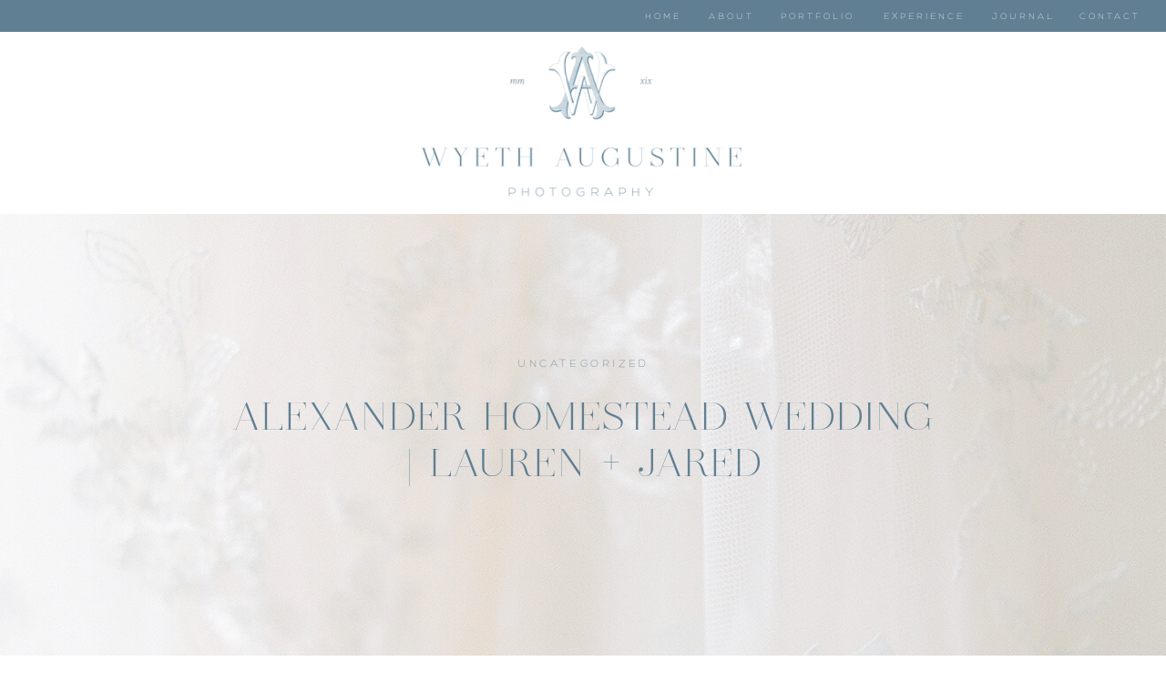

--- FILE ---
content_type: text/html; charset=UTF-8
request_url: https://wyethaugustine.com/2021/08/05/alexander-homestead-wedding/
body_size: 22183
content:
<!DOCTYPE html>
<html lang="en-US" class="d">
<head>
<link rel="stylesheet" type="text/css" href="//lib.showit.co/engine/2.6.4/showit.css" />
<meta name='robots' content='index, follow, max-image-preview:large, max-snippet:-1, max-video-preview:-1' />

            <script data-no-defer="1" data-ezscrex="false" data-cfasync="false" data-pagespeed-no-defer data-cookieconsent="ignore">
                var ctPublicFunctions = {"_ajax_nonce":"180e1b17fe","_rest_nonce":"4779e95169","_ajax_url":"\/wp-admin\/admin-ajax.php","_rest_url":"https:\/\/wyethaugustine.com\/wp-json\/","data__cookies_type":"native","data__ajax_type":"custom_ajax","data__bot_detector_enabled":1,"data__frontend_data_log_enabled":1,"cookiePrefix":"","wprocket_detected":false,"host_url":"wyethaugustine.com","text__ee_click_to_select":"Click to select the whole data","text__ee_original_email":"The complete one is","text__ee_got_it":"Got it","text__ee_blocked":"Blocked","text__ee_cannot_connect":"Cannot connect","text__ee_cannot_decode":"Can not decode email. Unknown reason","text__ee_email_decoder":"CleanTalk email decoder","text__ee_wait_for_decoding":"The magic is on the way!","text__ee_decoding_process":"Please wait a few seconds while we decode the contact data."}
            </script>
        
            <script data-no-defer="1" data-ezscrex="false" data-cfasync="false" data-pagespeed-no-defer data-cookieconsent="ignore">
                var ctPublic = {"_ajax_nonce":"180e1b17fe","settings__forms__check_internal":"0","settings__forms__check_external":"0","settings__forms__force_protection":0,"settings__forms__search_test":"0","settings__data__bot_detector_enabled":1,"settings__sfw__anti_crawler":0,"blog_home":"https:\/\/wyethaugustine.com\/","pixel__setting":"3","pixel__enabled":false,"pixel__url":"https:\/\/moderate9-v4.cleantalk.org\/pixel\/3978a0a4986dd422fd5de79f9286a041.gif","data__email_check_before_post":"1","data__email_check_exist_post":1,"data__cookies_type":"native","data__key_is_ok":true,"data__visible_fields_required":true,"wl_brandname":"Anti-Spam by CleanTalk","wl_brandname_short":"CleanTalk","ct_checkjs_key":548614343,"emailEncoderPassKey":"07634954ded82138641a3471a2f42d83","bot_detector_forms_excluded":"W10=","advancedCacheExists":false,"varnishCacheExists":false,"wc_ajax_add_to_cart":false}
            </script>
        
	<!-- This site is optimized with the Yoast SEO plugin v26.3 - https://yoast.com/wordpress/plugins/seo/ -->
	<title>Alexander Homestead Wedding | Wyeth Augustine Photography</title>
	<meta name="description" content="Lauren + Jared&#039;s intimate wedding at Alexander Homestead showed us all how amazing mid-week wedding celebrations can be!" />
	<link rel="canonical" href="https://wyethaugustine.com/2021/08/05/alexander-homestead-wedding/" />
	<meta property="og:locale" content="en_US" />
	<meta property="og:type" content="article" />
	<meta property="og:title" content="Alexander Homestead Wedding | Wyeth Augustine Photography" />
	<meta property="og:description" content="Lauren + Jared&#039;s intimate wedding at Alexander Homestead showed us all how amazing mid-week wedding celebrations can be!" />
	<meta property="og:url" content="https://wyethaugustine.com/2021/08/05/alexander-homestead-wedding/" />
	<meta property="og:site_name" content="Wyeth Augustine Photography" />
	<meta property="article:published_time" content="2021-08-05T20:55:54+00:00" />
	<meta property="article:modified_time" content="2021-08-05T20:55:55+00:00" />
	<meta property="og:image" content="https://wyethaugustine.com/wp-content/uploads/sites/10680/2021/08/alexander-homestead-wedding-3454-scaled.jpg" />
	<meta property="og:image:width" content="2560" />
	<meta property="og:image:height" content="2176" />
	<meta property="og:image:type" content="image/jpeg" />
	<meta name="author" content="Wyeth Augustine" />
	<meta name="twitter:card" content="summary_large_image" />
	<meta name="twitter:label1" content="Written by" />
	<meta name="twitter:data1" content="Wyeth Augustine" />
	<meta name="twitter:label2" content="Est. reading time" />
	<meta name="twitter:data2" content="4 minutes" />
	<script type="application/ld+json" class="yoast-schema-graph">{"@context":"https://schema.org","@graph":[{"@type":"WebPage","@id":"https://wyethaugustine.com/2021/08/05/alexander-homestead-wedding/","url":"https://wyethaugustine.com/2021/08/05/alexander-homestead-wedding/","name":"Alexander Homestead Wedding | Wyeth Augustine Photography","isPartOf":{"@id":"https://wyethaugustine.com/#website"},"primaryImageOfPage":{"@id":"https://wyethaugustine.com/2021/08/05/alexander-homestead-wedding/#primaryimage"},"image":{"@id":"https://wyethaugustine.com/2021/08/05/alexander-homestead-wedding/#primaryimage"},"thumbnailUrl":"https://wyethaugustine.com/wp-content/uploads/sites/10680/2021/08/alexander-homestead-wedding-3454-scaled.jpg","datePublished":"2021-08-05T20:55:54+00:00","dateModified":"2021-08-05T20:55:55+00:00","author":{"@id":"https://wyethaugustine.com/#/schema/person/9922d7958e30b792b6cd84a56f9913ac"},"description":"Lauren + Jared's intimate wedding at Alexander Homestead showed us all how amazing mid-week wedding celebrations can be!","breadcrumb":{"@id":"https://wyethaugustine.com/2021/08/05/alexander-homestead-wedding/#breadcrumb"},"inLanguage":"en-US","potentialAction":[{"@type":"ReadAction","target":["https://wyethaugustine.com/2021/08/05/alexander-homestead-wedding/"]}]},{"@type":"ImageObject","inLanguage":"en-US","@id":"https://wyethaugustine.com/2021/08/05/alexander-homestead-wedding/#primaryimage","url":"https://wyethaugustine.com/wp-content/uploads/sites/10680/2021/08/alexander-homestead-wedding-3454-scaled.jpg","contentUrl":"https://wyethaugustine.com/wp-content/uploads/sites/10680/2021/08/alexander-homestead-wedding-3454-scaled.jpg","width":2560,"height":2176,"caption":"couple embraces on wedding day in front of the alexander homestead"},{"@type":"BreadcrumbList","@id":"https://wyethaugustine.com/2021/08/05/alexander-homestead-wedding/#breadcrumb","itemListElement":[{"@type":"ListItem","position":1,"name":"Home","item":"https://wyethaugustine.com/"},{"@type":"ListItem","position":2,"name":"Blog","item":"https://wyethaugustine.com/blog/"},{"@type":"ListItem","position":3,"name":"Alexander Homestead Wedding | Lauren + Jared"}]},{"@type":"WebSite","@id":"https://wyethaugustine.com/#website","url":"https://wyethaugustine.com/","name":"Wyeth Augustine Photography","description":"Charlotte Wedding Photographer","potentialAction":[{"@type":"SearchAction","target":{"@type":"EntryPoint","urlTemplate":"https://wyethaugustine.com/?s={search_term_string}"},"query-input":{"@type":"PropertyValueSpecification","valueRequired":true,"valueName":"search_term_string"}}],"inLanguage":"en-US"},{"@type":"Person","@id":"https://wyethaugustine.com/#/schema/person/9922d7958e30b792b6cd84a56f9913ac","name":"Wyeth Augustine","image":{"@type":"ImageObject","inLanguage":"en-US","@id":"https://wyethaugustine.com/#/schema/person/image/","url":"https://secure.gravatar.com/avatar/dcef5cf916fff134b37b4430bab9e5531e8329085c6d60da9a8e70feef41769d?s=96&d=mm&r=pg","contentUrl":"https://secure.gravatar.com/avatar/dcef5cf916fff134b37b4430bab9e5531e8329085c6d60da9a8e70feef41769d?s=96&d=mm&r=pg","caption":"Wyeth Augustine"},"url":"https://wyethaugustine.com/author/wyethwyethaugustinephoto-com-2-2-2-2-2/"}]}</script>
	<!-- / Yoast SEO plugin. -->


<link rel='dns-prefetch' href='//fd.cleantalk.org' />
<link rel="alternate" type="application/rss+xml" title="Wyeth Augustine Photography &raquo; Feed" href="https://wyethaugustine.com/feed/" />
<link rel="alternate" type="application/rss+xml" title="Wyeth Augustine Photography &raquo; Comments Feed" href="https://wyethaugustine.com/comments/feed/" />
<link rel="alternate" type="application/rss+xml" title="Wyeth Augustine Photography &raquo; Alexander Homestead Wedding | Lauren + Jared Comments Feed" href="https://wyethaugustine.com/2021/08/05/alexander-homestead-wedding/feed/" />
<script type="text/javascript">
/* <![CDATA[ */
window._wpemojiSettings = {"baseUrl":"https:\/\/s.w.org\/images\/core\/emoji\/16.0.1\/72x72\/","ext":".png","svgUrl":"https:\/\/s.w.org\/images\/core\/emoji\/16.0.1\/svg\/","svgExt":".svg","source":{"concatemoji":"https:\/\/wyethaugustine.com\/wp-includes\/js\/wp-emoji-release.min.js?ver=6.8.3"}};
/*! This file is auto-generated */
!function(s,n){var o,i,e;function c(e){try{var t={supportTests:e,timestamp:(new Date).valueOf()};sessionStorage.setItem(o,JSON.stringify(t))}catch(e){}}function p(e,t,n){e.clearRect(0,0,e.canvas.width,e.canvas.height),e.fillText(t,0,0);var t=new Uint32Array(e.getImageData(0,0,e.canvas.width,e.canvas.height).data),a=(e.clearRect(0,0,e.canvas.width,e.canvas.height),e.fillText(n,0,0),new Uint32Array(e.getImageData(0,0,e.canvas.width,e.canvas.height).data));return t.every(function(e,t){return e===a[t]})}function u(e,t){e.clearRect(0,0,e.canvas.width,e.canvas.height),e.fillText(t,0,0);for(var n=e.getImageData(16,16,1,1),a=0;a<n.data.length;a++)if(0!==n.data[a])return!1;return!0}function f(e,t,n,a){switch(t){case"flag":return n(e,"\ud83c\udff3\ufe0f\u200d\u26a7\ufe0f","\ud83c\udff3\ufe0f\u200b\u26a7\ufe0f")?!1:!n(e,"\ud83c\udde8\ud83c\uddf6","\ud83c\udde8\u200b\ud83c\uddf6")&&!n(e,"\ud83c\udff4\udb40\udc67\udb40\udc62\udb40\udc65\udb40\udc6e\udb40\udc67\udb40\udc7f","\ud83c\udff4\u200b\udb40\udc67\u200b\udb40\udc62\u200b\udb40\udc65\u200b\udb40\udc6e\u200b\udb40\udc67\u200b\udb40\udc7f");case"emoji":return!a(e,"\ud83e\udedf")}return!1}function g(e,t,n,a){var r="undefined"!=typeof WorkerGlobalScope&&self instanceof WorkerGlobalScope?new OffscreenCanvas(300,150):s.createElement("canvas"),o=r.getContext("2d",{willReadFrequently:!0}),i=(o.textBaseline="top",o.font="600 32px Arial",{});return e.forEach(function(e){i[e]=t(o,e,n,a)}),i}function t(e){var t=s.createElement("script");t.src=e,t.defer=!0,s.head.appendChild(t)}"undefined"!=typeof Promise&&(o="wpEmojiSettingsSupports",i=["flag","emoji"],n.supports={everything:!0,everythingExceptFlag:!0},e=new Promise(function(e){s.addEventListener("DOMContentLoaded",e,{once:!0})}),new Promise(function(t){var n=function(){try{var e=JSON.parse(sessionStorage.getItem(o));if("object"==typeof e&&"number"==typeof e.timestamp&&(new Date).valueOf()<e.timestamp+604800&&"object"==typeof e.supportTests)return e.supportTests}catch(e){}return null}();if(!n){if("undefined"!=typeof Worker&&"undefined"!=typeof OffscreenCanvas&&"undefined"!=typeof URL&&URL.createObjectURL&&"undefined"!=typeof Blob)try{var e="postMessage("+g.toString()+"("+[JSON.stringify(i),f.toString(),p.toString(),u.toString()].join(",")+"));",a=new Blob([e],{type:"text/javascript"}),r=new Worker(URL.createObjectURL(a),{name:"wpTestEmojiSupports"});return void(r.onmessage=function(e){c(n=e.data),r.terminate(),t(n)})}catch(e){}c(n=g(i,f,p,u))}t(n)}).then(function(e){for(var t in e)n.supports[t]=e[t],n.supports.everything=n.supports.everything&&n.supports[t],"flag"!==t&&(n.supports.everythingExceptFlag=n.supports.everythingExceptFlag&&n.supports[t]);n.supports.everythingExceptFlag=n.supports.everythingExceptFlag&&!n.supports.flag,n.DOMReady=!1,n.readyCallback=function(){n.DOMReady=!0}}).then(function(){return e}).then(function(){var e;n.supports.everything||(n.readyCallback(),(e=n.source||{}).concatemoji?t(e.concatemoji):e.wpemoji&&e.twemoji&&(t(e.twemoji),t(e.wpemoji)))}))}((window,document),window._wpemojiSettings);
/* ]]> */
</script>
<style id='wp-emoji-styles-inline-css' type='text/css'>

	img.wp-smiley, img.emoji {
		display: inline !important;
		border: none !important;
		box-shadow: none !important;
		height: 1em !important;
		width: 1em !important;
		margin: 0 0.07em !important;
		vertical-align: -0.1em !important;
		background: none !important;
		padding: 0 !important;
	}
</style>
<link rel='stylesheet' id='wp-block-library-css' href='https://wyethaugustine.com/wp-includes/css/dist/block-library/style.min.css?ver=6.8.3' type='text/css' media='all' />
<style id='classic-theme-styles-inline-css' type='text/css'>
/*! This file is auto-generated */
.wp-block-button__link{color:#fff;background-color:#32373c;border-radius:9999px;box-shadow:none;text-decoration:none;padding:calc(.667em + 2px) calc(1.333em + 2px);font-size:1.125em}.wp-block-file__button{background:#32373c;color:#fff;text-decoration:none}
</style>
<style id='global-styles-inline-css' type='text/css'>
:root{--wp--preset--aspect-ratio--square: 1;--wp--preset--aspect-ratio--4-3: 4/3;--wp--preset--aspect-ratio--3-4: 3/4;--wp--preset--aspect-ratio--3-2: 3/2;--wp--preset--aspect-ratio--2-3: 2/3;--wp--preset--aspect-ratio--16-9: 16/9;--wp--preset--aspect-ratio--9-16: 9/16;--wp--preset--color--black: #000000;--wp--preset--color--cyan-bluish-gray: #abb8c3;--wp--preset--color--white: #ffffff;--wp--preset--color--pale-pink: #f78da7;--wp--preset--color--vivid-red: #cf2e2e;--wp--preset--color--luminous-vivid-orange: #ff6900;--wp--preset--color--luminous-vivid-amber: #fcb900;--wp--preset--color--light-green-cyan: #7bdcb5;--wp--preset--color--vivid-green-cyan: #00d084;--wp--preset--color--pale-cyan-blue: #8ed1fc;--wp--preset--color--vivid-cyan-blue: #0693e3;--wp--preset--color--vivid-purple: #9b51e0;--wp--preset--gradient--vivid-cyan-blue-to-vivid-purple: linear-gradient(135deg,rgba(6,147,227,1) 0%,rgb(155,81,224) 100%);--wp--preset--gradient--light-green-cyan-to-vivid-green-cyan: linear-gradient(135deg,rgb(122,220,180) 0%,rgb(0,208,130) 100%);--wp--preset--gradient--luminous-vivid-amber-to-luminous-vivid-orange: linear-gradient(135deg,rgba(252,185,0,1) 0%,rgba(255,105,0,1) 100%);--wp--preset--gradient--luminous-vivid-orange-to-vivid-red: linear-gradient(135deg,rgba(255,105,0,1) 0%,rgb(207,46,46) 100%);--wp--preset--gradient--very-light-gray-to-cyan-bluish-gray: linear-gradient(135deg,rgb(238,238,238) 0%,rgb(169,184,195) 100%);--wp--preset--gradient--cool-to-warm-spectrum: linear-gradient(135deg,rgb(74,234,220) 0%,rgb(151,120,209) 20%,rgb(207,42,186) 40%,rgb(238,44,130) 60%,rgb(251,105,98) 80%,rgb(254,248,76) 100%);--wp--preset--gradient--blush-light-purple: linear-gradient(135deg,rgb(255,206,236) 0%,rgb(152,150,240) 100%);--wp--preset--gradient--blush-bordeaux: linear-gradient(135deg,rgb(254,205,165) 0%,rgb(254,45,45) 50%,rgb(107,0,62) 100%);--wp--preset--gradient--luminous-dusk: linear-gradient(135deg,rgb(255,203,112) 0%,rgb(199,81,192) 50%,rgb(65,88,208) 100%);--wp--preset--gradient--pale-ocean: linear-gradient(135deg,rgb(255,245,203) 0%,rgb(182,227,212) 50%,rgb(51,167,181) 100%);--wp--preset--gradient--electric-grass: linear-gradient(135deg,rgb(202,248,128) 0%,rgb(113,206,126) 100%);--wp--preset--gradient--midnight: linear-gradient(135deg,rgb(2,3,129) 0%,rgb(40,116,252) 100%);--wp--preset--font-size--small: 13px;--wp--preset--font-size--medium: 20px;--wp--preset--font-size--large: 36px;--wp--preset--font-size--x-large: 42px;--wp--preset--spacing--20: 0.44rem;--wp--preset--spacing--30: 0.67rem;--wp--preset--spacing--40: 1rem;--wp--preset--spacing--50: 1.5rem;--wp--preset--spacing--60: 2.25rem;--wp--preset--spacing--70: 3.38rem;--wp--preset--spacing--80: 5.06rem;--wp--preset--shadow--natural: 6px 6px 9px rgba(0, 0, 0, 0.2);--wp--preset--shadow--deep: 12px 12px 50px rgba(0, 0, 0, 0.4);--wp--preset--shadow--sharp: 6px 6px 0px rgba(0, 0, 0, 0.2);--wp--preset--shadow--outlined: 6px 6px 0px -3px rgba(255, 255, 255, 1), 6px 6px rgba(0, 0, 0, 1);--wp--preset--shadow--crisp: 6px 6px 0px rgba(0, 0, 0, 1);}:where(.is-layout-flex){gap: 0.5em;}:where(.is-layout-grid){gap: 0.5em;}body .is-layout-flex{display: flex;}.is-layout-flex{flex-wrap: wrap;align-items: center;}.is-layout-flex > :is(*, div){margin: 0;}body .is-layout-grid{display: grid;}.is-layout-grid > :is(*, div){margin: 0;}:where(.wp-block-columns.is-layout-flex){gap: 2em;}:where(.wp-block-columns.is-layout-grid){gap: 2em;}:where(.wp-block-post-template.is-layout-flex){gap: 1.25em;}:where(.wp-block-post-template.is-layout-grid){gap: 1.25em;}.has-black-color{color: var(--wp--preset--color--black) !important;}.has-cyan-bluish-gray-color{color: var(--wp--preset--color--cyan-bluish-gray) !important;}.has-white-color{color: var(--wp--preset--color--white) !important;}.has-pale-pink-color{color: var(--wp--preset--color--pale-pink) !important;}.has-vivid-red-color{color: var(--wp--preset--color--vivid-red) !important;}.has-luminous-vivid-orange-color{color: var(--wp--preset--color--luminous-vivid-orange) !important;}.has-luminous-vivid-amber-color{color: var(--wp--preset--color--luminous-vivid-amber) !important;}.has-light-green-cyan-color{color: var(--wp--preset--color--light-green-cyan) !important;}.has-vivid-green-cyan-color{color: var(--wp--preset--color--vivid-green-cyan) !important;}.has-pale-cyan-blue-color{color: var(--wp--preset--color--pale-cyan-blue) !important;}.has-vivid-cyan-blue-color{color: var(--wp--preset--color--vivid-cyan-blue) !important;}.has-vivid-purple-color{color: var(--wp--preset--color--vivid-purple) !important;}.has-black-background-color{background-color: var(--wp--preset--color--black) !important;}.has-cyan-bluish-gray-background-color{background-color: var(--wp--preset--color--cyan-bluish-gray) !important;}.has-white-background-color{background-color: var(--wp--preset--color--white) !important;}.has-pale-pink-background-color{background-color: var(--wp--preset--color--pale-pink) !important;}.has-vivid-red-background-color{background-color: var(--wp--preset--color--vivid-red) !important;}.has-luminous-vivid-orange-background-color{background-color: var(--wp--preset--color--luminous-vivid-orange) !important;}.has-luminous-vivid-amber-background-color{background-color: var(--wp--preset--color--luminous-vivid-amber) !important;}.has-light-green-cyan-background-color{background-color: var(--wp--preset--color--light-green-cyan) !important;}.has-vivid-green-cyan-background-color{background-color: var(--wp--preset--color--vivid-green-cyan) !important;}.has-pale-cyan-blue-background-color{background-color: var(--wp--preset--color--pale-cyan-blue) !important;}.has-vivid-cyan-blue-background-color{background-color: var(--wp--preset--color--vivid-cyan-blue) !important;}.has-vivid-purple-background-color{background-color: var(--wp--preset--color--vivid-purple) !important;}.has-black-border-color{border-color: var(--wp--preset--color--black) !important;}.has-cyan-bluish-gray-border-color{border-color: var(--wp--preset--color--cyan-bluish-gray) !important;}.has-white-border-color{border-color: var(--wp--preset--color--white) !important;}.has-pale-pink-border-color{border-color: var(--wp--preset--color--pale-pink) !important;}.has-vivid-red-border-color{border-color: var(--wp--preset--color--vivid-red) !important;}.has-luminous-vivid-orange-border-color{border-color: var(--wp--preset--color--luminous-vivid-orange) !important;}.has-luminous-vivid-amber-border-color{border-color: var(--wp--preset--color--luminous-vivid-amber) !important;}.has-light-green-cyan-border-color{border-color: var(--wp--preset--color--light-green-cyan) !important;}.has-vivid-green-cyan-border-color{border-color: var(--wp--preset--color--vivid-green-cyan) !important;}.has-pale-cyan-blue-border-color{border-color: var(--wp--preset--color--pale-cyan-blue) !important;}.has-vivid-cyan-blue-border-color{border-color: var(--wp--preset--color--vivid-cyan-blue) !important;}.has-vivid-purple-border-color{border-color: var(--wp--preset--color--vivid-purple) !important;}.has-vivid-cyan-blue-to-vivid-purple-gradient-background{background: var(--wp--preset--gradient--vivid-cyan-blue-to-vivid-purple) !important;}.has-light-green-cyan-to-vivid-green-cyan-gradient-background{background: var(--wp--preset--gradient--light-green-cyan-to-vivid-green-cyan) !important;}.has-luminous-vivid-amber-to-luminous-vivid-orange-gradient-background{background: var(--wp--preset--gradient--luminous-vivid-amber-to-luminous-vivid-orange) !important;}.has-luminous-vivid-orange-to-vivid-red-gradient-background{background: var(--wp--preset--gradient--luminous-vivid-orange-to-vivid-red) !important;}.has-very-light-gray-to-cyan-bluish-gray-gradient-background{background: var(--wp--preset--gradient--very-light-gray-to-cyan-bluish-gray) !important;}.has-cool-to-warm-spectrum-gradient-background{background: var(--wp--preset--gradient--cool-to-warm-spectrum) !important;}.has-blush-light-purple-gradient-background{background: var(--wp--preset--gradient--blush-light-purple) !important;}.has-blush-bordeaux-gradient-background{background: var(--wp--preset--gradient--blush-bordeaux) !important;}.has-luminous-dusk-gradient-background{background: var(--wp--preset--gradient--luminous-dusk) !important;}.has-pale-ocean-gradient-background{background: var(--wp--preset--gradient--pale-ocean) !important;}.has-electric-grass-gradient-background{background: var(--wp--preset--gradient--electric-grass) !important;}.has-midnight-gradient-background{background: var(--wp--preset--gradient--midnight) !important;}.has-small-font-size{font-size: var(--wp--preset--font-size--small) !important;}.has-medium-font-size{font-size: var(--wp--preset--font-size--medium) !important;}.has-large-font-size{font-size: var(--wp--preset--font-size--large) !important;}.has-x-large-font-size{font-size: var(--wp--preset--font-size--x-large) !important;}
:where(.wp-block-post-template.is-layout-flex){gap: 1.25em;}:where(.wp-block-post-template.is-layout-grid){gap: 1.25em;}
:where(.wp-block-columns.is-layout-flex){gap: 2em;}:where(.wp-block-columns.is-layout-grid){gap: 2em;}
:root :where(.wp-block-pullquote){font-size: 1.5em;line-height: 1.6;}
</style>
<link rel='stylesheet' id='cleantalk-public-css-css' href='https://wyethaugustine.com/wp-content/plugins/cleantalk-spam-protect/css/cleantalk-public.min.css?ver=6.67_1762444357' type='text/css' media='all' />
<link rel='stylesheet' id='cleantalk-email-decoder-css-css' href='https://wyethaugustine.com/wp-content/plugins/cleantalk-spam-protect/css/cleantalk-email-decoder.min.css?ver=6.67_1762444357' type='text/css' media='all' />
<script type="text/javascript" src="https://wyethaugustine.com/wp-content/plugins/cleantalk-spam-protect/js/apbct-public-bundle.min.js?ver=6.67_1762444357" id="apbct-public-bundle.min-js-js"></script>
<script type="text/javascript" src="https://fd.cleantalk.org/ct-bot-detector-wrapper.js?ver=6.67" id="ct_bot_detector-js" defer="defer" data-wp-strategy="defer"></script>
<script type="text/javascript" src="https://wyethaugustine.com/wp-includes/js/jquery/jquery.min.js?ver=3.7.1" id="jquery-core-js"></script>
<script type="text/javascript" src="https://wyethaugustine.com/wp-includes/js/jquery/jquery-migrate.min.js?ver=3.4.1" id="jquery-migrate-js"></script>
<script type="text/javascript" src="https://wyethaugustine.com/wp-content/plugins/showit/public/js/showit.js?ver=1766586235" id="si-script-js"></script>
<link rel="https://api.w.org/" href="https://wyethaugustine.com/wp-json/" /><link rel="alternate" title="JSON" type="application/json" href="https://wyethaugustine.com/wp-json/wp/v2/posts/2127" /><link rel="EditURI" type="application/rsd+xml" title="RSD" href="https://wyethaugustine.com/xmlrpc.php?rsd" />
<link rel='shortlink' href='https://wyethaugustine.com/?p=2127' />
<link rel="alternate" title="oEmbed (JSON)" type="application/json+oembed" href="https://wyethaugustine.com/wp-json/oembed/1.0/embed?url=https%3A%2F%2Fwyethaugustine.com%2F2021%2F08%2F05%2Falexander-homestead-wedding%2F" />
<link rel="alternate" title="oEmbed (XML)" type="text/xml+oembed" href="https://wyethaugustine.com/wp-json/oembed/1.0/embed?url=https%3A%2F%2Fwyethaugustine.com%2F2021%2F08%2F05%2Falexander-homestead-wedding%2F&#038;format=xml" />
<style type="text/css">.recentcomments a{display:inline !important;padding:0 !important;margin:0 !important;}</style><link rel="icon" href="https://wyethaugustine.com/wp-content/uploads/sites/10680/2020/03/cropped-Untitled-design-32x32.png" sizes="32x32" />
<link rel="icon" href="https://wyethaugustine.com/wp-content/uploads/sites/10680/2020/03/cropped-Untitled-design-192x192.png" sizes="192x192" />
<link rel="apple-touch-icon" href="https://wyethaugustine.com/wp-content/uploads/sites/10680/2020/03/cropped-Untitled-design-180x180.png" />
<meta name="msapplication-TileImage" content="https://wyethaugustine.com/wp-content/uploads/sites/10680/2020/03/cropped-Untitled-design-270x270.png" />

<meta charset="UTF-8" />
<meta name="viewport" content="width=device-width, initial-scale=1" />
<link rel="icon" type="image/png" href="//static.showit.co/200/JO5TjS8tTyu0074RWQI76w/92405/wa_monogram_-_spring_lake.png" />
<link rel="preconnect" href="https://static.showit.co" />

<link rel="preconnect" href="https://fonts.googleapis.com">
<link rel="preconnect" href="https://fonts.gstatic.com" crossorigin>
<link href="https://fonts.googleapis.com/css?family=Cormorant+Garamond:italic|Old+Standard+TT:regular|Questrial:regular" rel="stylesheet" type="text/css"/>
<style>
@font-face{font-family:Hero Light;src:url('//static.showit.co/file/JzoKrn4dRGilsgs2HMy2fA/92405/hero-light.woff');}
@font-face{font-family:Dear Ivy;src:url('//static.showit.co/file/CK8iMcj-QDy8yVBjIg04Lg/92405/dear_ivy_regular.woff');}
</style>
<script id="init_data" type="application/json">
{"mobile":{"w":320},"desktop":{"w":1200,"defaultTrIn":{"type":"fade"},"defaultTrOut":{"type":"fade"},"bgFillType":"color","bgColor":"#000000:0"},"sid":"qb4phh5wsdadmfcndsqayg","break":768,"assetURL":"//static.showit.co","contactFormId":"92405/207619","cfAction":"aHR0cHM6Ly9jbGllbnRzZXJ2aWNlLnNob3dpdC5jby9jb250YWN0Zm9ybQ==","sgAction":"aHR0cHM6Ly9jbGllbnRzZXJ2aWNlLnNob3dpdC5jby9zb2NpYWxncmlk","blockData":[{"slug":"navigation","visible":"d","states":[],"d":{"h":35,"w":1200,"locking":{"scrollOffset":1,"side":"st"},"bgFillType":"color","bgColor":"colors-1","bgMediaType":"none"},"m":{"h":62,"w":320,"locking":{"scrollOffset":1,"side":"st"},"bgFillType":"color","bgColor":"colors-1","bgMediaType":"none"}},{"slug":"logo","visible":"a","states":[],"d":{"h":200,"w":1200,"locking":{"scrollOffset":1},"bgFillType":"color","bgColor":"colors-7","bgMediaType":"none"},"m":{"h":162,"w":320,"locking":{},"bgFillType":"color","bgColor":"colors-7","bgMediaType":"none"}},{"slug":"post-title","visible":"a","states":[],"d":{"h":500,"w":1200,"nature":"dH","bgFillType":"color","bgColor":"colors-7","bgMediaType":"image","bgImage":{"key":"CFymypIcTc6Z5jyHCsfhBg/92405/charleston-wedding-photographer-wyeth_augustine.jpg","aspect_ratio":0.73222,"title":"charleston-wedding-photographer-wyeth augustine","type":"asset"},"bgOpacity":59,"bgPos":"cm","bgScale":"cover","bgScroll":"p"},"m":{"h":540,"w":320,"bgFillType":"color","bgColor":"colors-7","bgMediaType":"image","bgImage":{"key":"CFymypIcTc6Z5jyHCsfhBg/92405/charleston-wedding-photographer-wyeth_augustine.jpg","aspect_ratio":0.73222,"title":"charleston-wedding-photographer-wyeth augustine","type":"asset"},"bgOpacity":47,"bgPos":"ct","bgScale":"cover","bgScroll":"p"}},{"slug":"sidebar","visible":"d","states":[],"d":{"h":1,"w":1200,"bgFillType":"color","bgColor":"#000000:0","bgMediaType":"none"},"m":{"h":200,"w":320,"bgFillType":"color","bgColor":"#ffffff","bgMediaType":"none"}},{"slug":"buffer","visible":"a","states":[],"d":{"h":100,"w":1200,"locking":{"offset":100},"nature":"dH","bgFillType":"color","bgColor":"colors-6","bgMediaType":"none"},"m":{"h":100,"w":320,"nature":"dH","bgFillType":"color","bgColor":"colors-6","bgMediaType":"none"}},{"slug":"post-content","visible":"a","states":[],"d":{"h":1450,"w":1200,"nature":"dH","bgFillType":"color","bgColor":"colors-6","bgMediaType":"none"},"m":{"h":836,"w":320,"nature":"dH","bgFillType":"color","bgColor":"colors-6","bgMediaType":"none"}},{"slug":"comments","visible":"a","states":[],"d":{"h":97,"w":1200,"nature":"dH","bgFillType":"color","bgColor":"colors-6","bgMediaType":"none"},"m":{"h":79,"w":320,"nature":"dH","bgFillType":"color","bgColor":"colors-6","bgMediaType":"none"}},{"slug":"comments-form","visible":"a","states":[],"d":{"h":97,"w":1200,"nature":"dH","bgFillType":"color","bgColor":"colors-6","bgMediaType":"none"},"m":{"h":79,"w":320,"nature":"dH","bgFillType":"color","bgColor":"colors-6","bgMediaType":"none"}},{"slug":"pagination","visible":"a","states":[],"d":{"h":125,"w":1200,"nature":"dH","bgFillType":"color","bgColor":"colors-6","bgMediaType":"none"},"m":{"h":100,"w":320,"nature":"dH","bgFillType":"color","bgColor":"colors-6","bgMediaType":"none"}},{"slug":"footer","visible":"a","states":[],"d":{"h":760,"w":1200,"bgFillType":"color","bgColor":"colors-1","bgMediaType":"none"},"m":{"h":804,"w":320,"bgFillType":"color","bgColor":"colors-1","bgMediaType":"none"}},{"slug":"pop-up-navigation","visible":"a","states":[],"d":{"h":654,"w":1200,"locking":{"side":"t"},"nature":"wH","trIn":{"type":"slide","duration":1,"direction":"Down"},"trOut":{"type":"slide","duration":1,"direction":"Up"},"stateTrIn":{"type":"slide","duration":1,"direction":"Down"},"stateTrOut":{"type":"slide","duration":1,"direction":"Up"},"bgFillType":"color","bgColor":"colors-1","bgMediaType":"none","tr":{"in":{"cl":"slideInDown","d":1,"dl":"0"},"out":{"cl":"slideOutUp","d":1,"dl":"0"}}},"m":{"h":503,"w":320,"locking":{"side":"t"},"nature":"wH","trIn":{"type":"slide","duration":1,"direction":"Down"},"trOut":{"type":"slide","duration":1,"direction":"Up"},"stateTrIn":{"type":"roll"},"bgFillType":"color","bgColor":"colors-1","bgMediaType":"none","tr":{"in":{"cl":"slideInDown","d":1,"dl":"0"},"out":{"cl":"slideOutUp","d":1,"dl":"0"}}}},{"slug":"mobile-nav","visible":"m","states":[],"d":{"h":654,"w":1200,"locking":{"side":"t"},"nature":"wH","trIn":{"type":"slide","duration":1,"direction":"Down"},"trOut":{"type":"slide","duration":1,"direction":"Up"},"stateTrIn":{"type":"slide","duration":1,"direction":"Down"},"stateTrOut":{"type":"slide","duration":1,"direction":"Up"},"bgFillType":"color","bgColor":"colors-1","bgMediaType":"none","tr":{"in":{"cl":"slideInDown","d":1,"dl":"0"},"out":{"cl":"slideOutUp","d":1,"dl":"0"}}},"m":{"h":503,"w":320,"locking":{"side":"t"},"nature":"wH","trIn":{"type":"slide","duration":1,"direction":"Down"},"trOut":{"type":"slide","duration":1,"direction":"Up"},"stateTrIn":{"type":"roll"},"bgFillType":"color","bgColor":"colors-1","bgMediaType":"none","tr":{"in":{"cl":"slideInDown","d":1,"dl":"0"},"out":{"cl":"slideOutUp","d":1,"dl":"0"}}}}],"elementData":[{"type":"text","visible":"d","id":"navigation_0","blockId":"navigation","m":{"x":122,"y":18,"w":75.60000000000001,"h":14,"a":0},"d":{"x":1104,"y":10,"w":68,"h":16,"a":0,"lockH":"r"}},{"type":"text","visible":"d","id":"navigation_1","blockId":"navigation","m":{"x":122,"y":18,"w":75.60000000000001,"h":14,"a":0},"d":{"x":1009,"y":10,"w":65,"h":16,"a":0,"lockH":"r"}},{"type":"text","visible":"d","id":"navigation_2","blockId":"navigation","m":{"x":122,"y":18,"w":75.60000000000001,"h":14,"a":0},"d":{"x":889,"y":10,"w":90,"h":16,"a":0,"lockH":"r"}},{"type":"text","visible":"d","id":"navigation_3","blockId":"navigation","m":{"x":122,"y":18,"w":75.60000000000001,"h":14,"a":0},"d":{"x":777,"y":10,"w":81,"h":16,"a":0,"lockH":"r"}},{"type":"text","visible":"d","id":"navigation_4","blockId":"navigation","m":{"x":122,"y":18,"w":75.60000000000001,"h":14,"a":0},"d":{"x":698,"y":10,"w":49,"h":16,"a":0,"lockH":"r"}},{"type":"text","visible":"d","id":"navigation_5","blockId":"navigation","m":{"x":122,"y":18,"w":75.60000000000001,"h":14,"a":0},"d":{"x":628,"y":10,"w":40,"h":16,"a":0,"lockH":"r"}},{"type":"icon","visible":"m","id":"logo_0","blockId":"logo","m":{"x":140,"y":-1,"w":41,"h":41,"a":0},"d":{"x":575,"y":350,"w":100,"h":100,"a":0},"pc":[{"type":"show","block":"pop-up-navigation"}]},{"type":"graphic","visible":"a","id":"logo_1","blockId":"logo","m":{"x":48,"y":44,"w":224,"h":108,"a":0},"d":{"x":422,"y":12,"w":357,"h":173,"a":0},"c":{"key":"mpPcsn4cS_yfzJpS-fEGWQ/92405/wyeth_augustine_branding-02.png","aspect_ratio":2.06696}},{"type":"text","visible":"a","id":"post-title_0","blockId":"post-title","m":{"x":19,"y":80,"w":276,"h":442,"a":0,"trIn":{"cl":"fadeIn","d":"0.5","dl":"0"}},"d":{"x":213,"y":199,"w":774,"h":150,"a":0,"trIn":{"cl":"fadeIn","d":"0.5","dl":"0"}}},{"type":"text","visible":"a","id":"post-title_1","blockId":"post-title","m":{"x":58,"y":49,"w":204,"h":18,"a":0,"trIn":{"cl":"fadeIn","d":"0.5","dl":"0"}},"d":{"x":487,"y":157,"w":227,"h":18,"a":0,"trIn":{"cl":"fadeIn","d":"0.5","dl":"0"}}},{"type":"text","visible":"a","id":"sidebar_0","blockId":"sidebar","m":{"x":78,"y":288,"w":164,"h":17,"a":0},"d":{"x":893,"y":1303,"w":220,"h":23,"a":0}},{"type":"text","visible":"a","id":"sidebar_1","blockId":"sidebar","m":{"x":28,"y":245,"w":264,"h":17,"a":0},"d":{"x":893,"y":1262,"w":220,"h":23,"a":0}},{"type":"text","visible":"a","id":"sidebar_2","blockId":"sidebar","m":{"x":78,"y":203,"w":164,"h":17,"a":0},"d":{"x":893,"y":1221,"w":220,"h":23,"a":0}},{"type":"text","visible":"a","id":"sidebar_3","blockId":"sidebar","m":{"x":78,"y":161,"w":164,"h":17,"a":0},"d":{"x":893,"y":1181,"w":220,"h":23,"a":0}},{"type":"text","visible":"a","id":"sidebar_4","blockId":"sidebar","m":{"x":78,"y":119,"w":164,"h":17,"a":0},"d":{"x":893,"y":1140,"w":220,"h":23,"a":0}},{"type":"text","visible":"a","id":"sidebar_5","blockId":"sidebar","m":{"x":65,"y":-9,"w":190,"h":85,"a":0},"d":{"x":893,"y":1067,"w":220,"h":47,"a":0}},{"type":"simple","visible":"a","id":"sidebar_6","blockId":"sidebar","m":{"x":48,"y":30,"w":224,"h":140,"a":0},"d":{"x":893,"y":980,"w":220,"h":43,"a":0}},{"type":"text","visible":"a","id":"sidebar_7","blockId":"sidebar","m":{"x":122,"y":93,"w":75.60000000000001,"h":14,"a":0},"d":{"x":915,"y":990,"w":194,"h":26,"a":0,"o":100}},{"type":"icon","visible":"a","id":"sidebar_8","blockId":"sidebar","m":{"x":179,"y":906,"w":15,"h":15,"a":0},"d":{"x":1025,"y":917,"w":18,"h":18,"a":0}},{"type":"icon","visible":"a","id":"sidebar_9","blockId":"sidebar","m":{"x":152,"y":906,"w":15,"h":15,"a":0},"d":{"x":994,"y":917,"w":18,"h":18,"a":0}},{"type":"icon","visible":"a","id":"sidebar_10","blockId":"sidebar","m":{"x":125,"y":906,"w":15,"h":15,"a":0},"d":{"x":963,"y":917,"w":18,"h":18,"a":0}},{"type":"text","visible":"a","id":"sidebar_11","blockId":"sidebar","m":{"x":101,"y":89,"w":118.8,"h":22,"a":0},"d":{"x":875,"y":677,"w":256,"h":205,"a":0}},{"type":"text","visible":"a","id":"sidebar_12","blockId":"sidebar","m":{"x":65,"y":-9,"w":190,"h":85,"a":0},"d":{"x":865,"y":579,"w":276,"h":71,"a":0}},{"type":"text","visible":"a","id":"sidebar_13","blockId":"sidebar","m":{"x":65,"y":-9,"w":190,"h":85,"a":0},"d":{"x":893,"y":544,"w":220,"h":23,"a":0}},{"type":"graphic","visible":"a","id":"sidebar_14","blockId":"sidebar","m":{"x":103,"y":30,"w":115,"h":140,"a":0},"d":{"x":891,"y":223,"w":224,"h":290,"a":0,"gs":{"s":100}},"c":{"key":"tIVOebd3TASCKefIwtRHQQ/92405/2022_augustine_christmas-12.jpg","aspect_ratio":0.66667}},{"type":"simple","visible":"a","id":"sidebar_15","blockId":"sidebar","m":{"x":48,"y":30,"w":224,"h":140,"a":0},"d":{"x":897,"y":229,"w":212,"h":278,"a":0}},{"type":"text","visible":"a","id":"post-content_0","blockId":"post-content","m":{"x":16,"y":13,"w":289,"h":795,"a":0},"d":{"x":50,"y":122,"w":750,"h":1300,"a":0}},{"type":"text","visible":"a","id":"comments_0","blockId":"comments","m":{"x":25,"y":50,"w":271,"h":26,"a":0},"d":{"x":49,"y":61,"w":809.009,"h":33.014,"a":0}},{"type":"text","visible":"a","id":"comments_1","blockId":"comments","m":{"x":27,"y":20,"w":265.003,"h":17.003,"a":0},"d":{"x":49,"y":32,"w":809,"h":24,"a":0}},{"type":"text","visible":"a","id":"comments-form_0","blockId":"comments-form","m":{"x":30,"y":19,"w":261,"h":57,"a":0},"d":{"x":50,"y":11,"w":809.016,"h":78.011,"a":0}},{"type":"text","visible":"a","id":"pagination_0","blockId":"pagination","m":{"x":181,"y":26,"w":125,"h":20,"a":0},"d":{"x":765,"y":32,"w":333,"h":25,"a":0,"lockH":"r"}},{"type":"text","visible":"a","id":"pagination_1","blockId":"pagination","m":{"x":14,"y":26,"w":146,"h":20,"a":0},"d":{"x":102,"y":32,"w":366,"h":25,"a":0,"lockH":"l"}},{"type":"icon","visible":"a","id":"footer_0","blockId":"footer","m":{"x":205,"y":660,"w":16,"h":16,"a":0},"d":{"x":1013,"y":728,"w":17,"h":17,"a":0,"lockH":"r"}},{"type":"icon","visible":"a","id":"footer_1","blockId":"footer","m":{"x":166,"y":660,"w":16,"h":16,"a":0},"d":{"x":982,"y":729,"w":16,"h":16,"a":0,"lockH":"r"}},{"type":"icon","visible":"a","id":"footer_2","blockId":"footer","m":{"x":133,"y":660,"w":16,"h":16,"a":0},"d":{"x":953,"y":729,"w":16,"h":16,"a":0,"lockH":"r"}},{"type":"icon","visible":"a","id":"footer_3","blockId":"footer","m":{"x":100,"y":660,"w":16,"h":16,"a":0},"d":{"x":926,"y":729,"w":16,"h":16,"a":0,"lockH":"r"}},{"type":"text","visible":"a","id":"footer_4","blockId":"footer","m":{"x":21,"y":597,"w":278,"h":37,"a":0},"d":{"x":363,"y":608,"w":474,"h":66,"a":0}},{"type":"text","visible":"d","id":"footer_5","blockId":"footer","m":{"x":111,"y":425,"w":100,"h":21,"a":0},"d":{"x":1038,"y":331,"w":72,"h":22,"a":359}},{"type":"text","visible":"d","id":"footer_6","blockId":"footer","m":{"x":130,"y":390,"w":61,"h":21,"a":0},"d":{"x":912,"y":331,"w":76,"h":22,"a":0}},{"type":"text","visible":"d","id":"footer_7","blockId":"footer","m":{"x":109,"y":355,"w":104,"h":21,"a":0},"d":{"x":765,"y":331,"w":98,"h":22,"a":0}},{"type":"text","visible":"d","id":"footer_8","blockId":"footer","m":{"x":107,"y":321,"w":107,"h":21,"a":0},"d":{"x":347,"y":331,"w":90,"h":22,"a":0}},{"type":"text","visible":"d","id":"footer_9","blockId":"footer","m":{"x":129,"y":286,"w":64,"h":21,"a":0},"d":{"x":215,"y":331,"w":58,"h":22,"a":0}},{"type":"text","visible":"d","id":"footer_10","blockId":"footer","m":{"x":130,"y":251,"w":61,"h":21,"a":0},"d":{"x":96,"y":331,"w":44,"h":22,"a":0}},{"type":"social","visible":"a","id":"footer_11","blockId":"footer","m":{"x":15,"y":38,"w":292,"h":292,"a":0},"d":{"x":14,"y":37,"w":1172,"h":272,"a":0,"lockH":"s"}},{"type":"simple","visible":"a","id":"footer_12","blockId":"footer","m":{"x":91,"y":281,"w":138,"h":156,"a":0},"d":{"x":520,"y":256,"w":160,"h":177,"a":0}},{"type":"text","visible":"a","id":"footer_13","blockId":"footer","m":{"x":74,"y":708,"w":173,"h":16,"a":0},"d":{"x":1023,"y":730,"w":140,"h":13,"a":0,"lockH":"r"}},{"type":"text","visible":"a","id":"footer_14","blockId":"footer","m":{"x":12,"y":453,"w":297,"h":85,"a":0},"d":{"x":273,"y":458,"w":653,"h":75,"a":0}},{"type":"graphic","visible":"a","id":"footer_15","blockId":"footer","m":{"x":96,"y":286,"w":128,"h":146,"a":0},"d":{"x":530,"y":265,"w":140,"h":159,"a":0},"c":{"key":"xLmIuEvYT3acYIWtRUW9lA/92405/wyeth_augustine_branding-16.png","aspect_ratio":0.87866}},{"type":"svg","visible":"a","id":"footer_16","blockId":"footer","m":{"x":134,"y":566,"w":52,"h":7,"a":0},"d":{"x":565,"y":565,"w":70,"h":9,"a":0},"c":{"key":"8T_T5YEqTlKgrSMLkrui5A/92405/fishtail_accent.svg","aspect_ratio":7.5}},{"type":"text","visible":"a","id":"footer_17","blockId":"footer","m":{"x":95,"y":751,"w":130,"h":31,"a":0},"d":{"x":51,"y":706,"w":164,"h":39,"a":0}},{"type":"text","visible":"a","id":"pop-up-navigation_0","blockId":"pop-up-navigation","m":{"x":111,"y":420,"w":100,"h":21,"a":0},"d":{"x":559,"y":369,"w":82,"h":22,"a":359}},{"type":"text","visible":"a","id":"pop-up-navigation_1","blockId":"pop-up-navigation","m":{"x":130,"y":385,"w":61,"h":21,"a":0},"d":{"x":575,"y":327,"w":50,"h":22,"a":0}},{"type":"text","visible":"a","id":"pop-up-navigation_2","blockId":"pop-up-navigation","m":{"x":109,"y":350,"w":104,"h":21,"a":0},"d":{"x":557,"y":285,"w":86,"h":22,"a":0}},{"type":"text","visible":"a","id":"pop-up-navigation_3","blockId":"pop-up-navigation","m":{"x":107,"y":316,"w":107,"h":21,"a":0},"d":{"x":550,"y":244,"w":100,"h":22,"a":0}},{"type":"text","visible":"a","id":"pop-up-navigation_4","blockId":"pop-up-navigation","m":{"x":129,"y":281,"w":64,"h":21,"a":0},"d":{"x":569,"y":202,"w":63,"h":22,"a":0}},{"type":"text","visible":"a","id":"pop-up-navigation_5","blockId":"pop-up-navigation","m":{"x":130,"y":246,"w":61,"h":21,"a":0},"d":{"x":574,"y":161,"w":52,"h":22,"a":0}},{"type":"text","visible":"a","id":"pop-up-navigation_6","blockId":"pop-up-navigation","m":{"x":67,"y":192,"w":187,"h":33,"a":0},"d":{"x":503,"y":100,"w":195,"h":38,"a":0}},{"type":"icon","visible":"a","id":"pop-up-navigation_7","blockId":"pop-up-navigation","m":{"x":284,"y":20,"w":26,"h":30,"a":0,"lockV":"t"},"d":{"x":1161,"y":56,"w":27,"h":26,"a":0,"lockH":"r","lockV":"t"},"pc":[{"type":"hide","block":"pop-up-navigation"}]},{"type":"text","visible":"d","id":"pop-up-navigation_8","blockId":"pop-up-navigation","m":{"x":21,"y":480,"w":77,"h":27,"a":0},"d":{"x":1091,"y":56,"w":64,"h":28,"a":0,"lockH":"r","lockV":"t"},"pc":[{"type":"hide","block":"pop-up-navigation"}]},{"type":"simple","visible":"d","id":"pop-up-navigation_9","blockId":"pop-up-navigation","m":{"x":65,"y":953,"w":190,"h":40,"a":0},"d":{"x":813,"y":90,"w":351,"h":473,"a":0}},{"type":"simple","visible":"d","id":"pop-up-navigation_10","blockId":"pop-up-navigation","m":{"x":65,"y":953,"w":190,"h":40,"a":0},"d":{"x":37,"y":90,"w":351,"h":473,"a":0}},{"type":"graphic","visible":"d","id":"pop-up-navigation_11","blockId":"pop-up-navigation","m":{"x":48,"y":147,"w":224,"h":306,"a":0},"d":{"x":821,"y":97,"w":335,"h":458,"a":0},"c":{"key":"vfLu59McRR2Xe_kNkFhISQ/shared/000069280016.jpg","aspect_ratio":0.7325}},{"type":"graphic","visible":"d","id":"pop-up-navigation_12","blockId":"pop-up-navigation","m":{"x":48,"y":147,"w":224,"h":306,"a":0},"d":{"x":45,"y":97,"w":335,"h":458,"a":0},"c":{"key":"m31vIS5JTtGzICUy-fLr3Q/shared/335864_0005.jpg","aspect_ratio":0.7325}},{"type":"graphic","visible":"a","id":"pop-up-navigation_13","blockId":"pop-up-navigation","m":{"x":89,"y":12,"w":143,"h":162,"a":0},"d":{"x":399,"y":98,"w":402,"h":458,"a":0},"c":{"key":"xLmIuEvYT3acYIWtRUW9lA/92405/wyeth_augustine_branding-16.png","aspect_ratio":0.87866}},{"type":"icon","visible":"a","id":"pop-up-navigation_14","blockId":"pop-up-navigation","m":{"x":206,"y":462,"w":16,"h":16,"a":0},"d":{"x":1013,"y":728,"w":17,"h":17,"a":0,"lockH":"r"}},{"type":"icon","visible":"a","id":"pop-up-navigation_15","blockId":"pop-up-navigation","m":{"x":167,"y":462,"w":16,"h":16,"a":0},"d":{"x":982,"y":729,"w":16,"h":16,"a":0,"lockH":"r"}},{"type":"icon","visible":"a","id":"pop-up-navigation_16","blockId":"pop-up-navigation","m":{"x":134,"y":462,"w":16,"h":16,"a":0},"d":{"x":953,"y":729,"w":16,"h":16,"a":0,"lockH":"r"}},{"type":"icon","visible":"a","id":"pop-up-navigation_17","blockId":"pop-up-navigation","m":{"x":101,"y":462,"w":16,"h":16,"a":0},"d":{"x":926,"y":729,"w":16,"h":16,"a":0,"lockH":"r"}},{"type":"text","visible":"a","id":"mobile-nav_0","blockId":"mobile-nav","m":{"x":111,"y":420,"w":100,"h":21,"a":0},"d":{"x":559,"y":369,"w":82,"h":22,"a":359}},{"type":"text","visible":"a","id":"mobile-nav_1","blockId":"mobile-nav","m":{"x":130,"y":385,"w":61,"h":21,"a":0},"d":{"x":575,"y":327,"w":50,"h":22,"a":0}},{"type":"text","visible":"a","id":"mobile-nav_2","blockId":"mobile-nav","m":{"x":109,"y":350,"w":104,"h":21,"a":0},"d":{"x":557,"y":285,"w":86,"h":22,"a":0}},{"type":"text","visible":"a","id":"mobile-nav_3","blockId":"mobile-nav","m":{"x":107,"y":316,"w":107,"h":21,"a":0},"d":{"x":550,"y":244,"w":100,"h":22,"a":0}},{"type":"text","visible":"a","id":"mobile-nav_4","blockId":"mobile-nav","m":{"x":129,"y":281,"w":64,"h":21,"a":0},"d":{"x":569,"y":202,"w":63,"h":22,"a":0}},{"type":"text","visible":"a","id":"mobile-nav_5","blockId":"mobile-nav","m":{"x":130,"y":246,"w":61,"h":21,"a":0},"d":{"x":574,"y":161,"w":52,"h":22,"a":0}},{"type":"text","visible":"a","id":"mobile-nav_6","blockId":"mobile-nav","m":{"x":67,"y":192,"w":187,"h":33,"a":0},"d":{"x":503,"y":100,"w":195,"h":38,"a":0}},{"type":"icon","visible":"a","id":"mobile-nav_7","blockId":"mobile-nav","m":{"x":284,"y":20,"w":26,"h":30,"a":0,"lockV":"t"},"d":{"x":1161,"y":56,"w":27,"h":26,"a":0,"lockH":"r","lockV":"t"},"pc":[{"type":"hide","block":"mobile-nav"}]},{"type":"text","visible":"d","id":"mobile-nav_8","blockId":"mobile-nav","m":{"x":21,"y":480,"w":77,"h":27,"a":0},"d":{"x":1091,"y":56,"w":64,"h":28,"a":0,"lockH":"r","lockV":"t"},"pc":[{"type":"hide","block":"mobile-nav"}]},{"type":"simple","visible":"d","id":"mobile-nav_9","blockId":"mobile-nav","m":{"x":65,"y":953,"w":190,"h":40,"a":0},"d":{"x":813,"y":90,"w":351,"h":473,"a":0}},{"type":"simple","visible":"d","id":"mobile-nav_10","blockId":"mobile-nav","m":{"x":65,"y":953,"w":190,"h":40,"a":0},"d":{"x":37,"y":90,"w":351,"h":473,"a":0}},{"type":"graphic","visible":"d","id":"mobile-nav_11","blockId":"mobile-nav","m":{"x":48,"y":147,"w":224,"h":306,"a":0},"d":{"x":821,"y":97,"w":335,"h":458,"a":0},"c":{"key":"vfLu59McRR2Xe_kNkFhISQ/shared/000069280016.jpg","aspect_ratio":0.7325}},{"type":"graphic","visible":"d","id":"mobile-nav_12","blockId":"mobile-nav","m":{"x":48,"y":147,"w":224,"h":306,"a":0},"d":{"x":45,"y":97,"w":335,"h":458,"a":0},"c":{"key":"m31vIS5JTtGzICUy-fLr3Q/shared/335864_0005.jpg","aspect_ratio":0.7325}},{"type":"graphic","visible":"a","id":"mobile-nav_13","blockId":"mobile-nav","m":{"x":89,"y":12,"w":143,"h":162,"a":0},"d":{"x":399,"y":98,"w":402,"h":458,"a":0},"c":{"key":"xLmIuEvYT3acYIWtRUW9lA/92405/wyeth_augustine_branding-16.png","aspect_ratio":0.87866}},{"type":"icon","visible":"a","id":"mobile-nav_14","blockId":"mobile-nav","m":{"x":206,"y":462,"w":16,"h":16,"a":0},"d":{"x":1013,"y":728,"w":17,"h":17,"a":0,"lockH":"r"}},{"type":"icon","visible":"a","id":"mobile-nav_15","blockId":"mobile-nav","m":{"x":167,"y":462,"w":16,"h":16,"a":0},"d":{"x":982,"y":729,"w":16,"h":16,"a":0,"lockH":"r"}},{"type":"icon","visible":"a","id":"mobile-nav_16","blockId":"mobile-nav","m":{"x":134,"y":462,"w":16,"h":16,"a":0},"d":{"x":953,"y":729,"w":16,"h":16,"a":0,"lockH":"r"}},{"type":"icon","visible":"a","id":"mobile-nav_17","blockId":"mobile-nav","m":{"x":101,"y":462,"w":16,"h":16,"a":0},"d":{"x":926,"y":729,"w":16,"h":16,"a":0,"lockH":"r"}}]}
</script>
<link
rel="stylesheet"
type="text/css"
href="https://cdnjs.cloudflare.com/ajax/libs/animate.css/3.4.0/animate.min.css"
/>


<script src="//lib.showit.co/engine/2.6.4/showit-lib.min.js"></script>
<script src="//lib.showit.co/engine/2.6.4/showit.min.js"></script>
<script>

function initPage(){

}
</script>

<style id="si-page-css">
html.m {background-color:rgba(0,0,0,0);}
html.d {background-color:rgba(0,0,0,0);}
.d .se:has(.st-primary) {border-radius:10px;box-shadow:none;opacity:1;overflow:hidden;transition-duration:0.5s;}
.d .st-primary {padding:10px 14px 10px 14px;border-width:0px;border-color:rgba(0,83,41,1);background-color:rgba(0,83,41,1);background-image:none;border-radius:inherit;transition-duration:0.5s;}
.d .st-primary span {color:rgba(255,255,255,1);font-family:'Hero Light';font-weight:400;font-style:normal;font-size:12px;text-align:center;text-transform:uppercase;letter-spacing:0.3em;line-height:1.4;transition-duration:0.5s;}
.d .se:has(.st-primary:hover), .d .se:has(.trigger-child-hovers:hover .st-primary) {}
.d .st-primary.se-button:hover, .d .trigger-child-hovers:hover .st-primary.se-button {background-color:rgba(0,83,41,1);background-image:none;transition-property:background-color,background-image;}
.d .st-primary.se-button:hover span, .d .trigger-child-hovers:hover .st-primary.se-button span {}
.m .se:has(.st-primary) {border-radius:10px;box-shadow:none;opacity:1;overflow:hidden;}
.m .st-primary {padding:10px 14px 10px 14px;border-width:0px;border-color:rgba(0,83,41,1);background-color:rgba(0,83,41,1);background-image:none;border-radius:inherit;}
.m .st-primary span {color:rgba(255,255,255,1);font-family:'Hero Light';font-weight:400;font-style:normal;font-size:11px;text-align:center;text-transform:uppercase;letter-spacing:0.3em;line-height:1.4;}
.d .se:has(.st-secondary) {border-radius:10px;box-shadow:none;opacity:1;overflow:hidden;transition-duration:0.5s;}
.d .st-secondary {padding:10px 14px 10px 14px;border-width:2px;border-color:rgba(0,83,41,1);background-color:rgba(0,0,0,0);background-image:none;border-radius:inherit;transition-duration:0.5s;}
.d .st-secondary span {color:rgba(0,83,41,1);font-family:'Hero Light';font-weight:400;font-style:normal;font-size:12px;text-align:center;text-transform:uppercase;letter-spacing:0.3em;line-height:1.4;transition-duration:0.5s;}
.d .se:has(.st-secondary:hover), .d .se:has(.trigger-child-hovers:hover .st-secondary) {}
.d .st-secondary.se-button:hover, .d .trigger-child-hovers:hover .st-secondary.se-button {border-color:rgba(0,83,41,0.7);background-color:rgba(0,0,0,0);background-image:none;transition-property:border-color,background-color,background-image;}
.d .st-secondary.se-button:hover span, .d .trigger-child-hovers:hover .st-secondary.se-button span {color:rgba(0,83,41,0.7);transition-property:color;}
.m .se:has(.st-secondary) {border-radius:10px;box-shadow:none;opacity:1;overflow:hidden;}
.m .st-secondary {padding:10px 14px 10px 14px;border-width:2px;border-color:rgba(0,83,41,1);background-color:rgba(0,0,0,0);background-image:none;border-radius:inherit;}
.m .st-secondary span {color:rgba(0,83,41,1);font-family:'Hero Light';font-weight:400;font-style:normal;font-size:11px;text-align:center;text-transform:uppercase;letter-spacing:0.3em;line-height:1.4;}
.d .st-d-title,.d .se-wpt h1 {color:rgba(96,127,146,1);text-transform:uppercase;line-height:1.1;letter-spacing:0.1em;font-size:40px;text-align:center;font-family:'Dear Ivy';font-weight:400;font-style:normal;}
.d .se-wpt h1 {margin-bottom:30px;}
.d .st-d-title.se-rc a {text-decoration:none;color:rgba(96,127,146,1);}
.d .st-d-title.se-rc a:hover {text-decoration:none;color:rgba(96,127,146,1);opacity:0.6;}
.m .st-m-title,.m .se-wpt h1 {color:rgba(96,127,146,1);text-transform:uppercase;line-height:1.1;letter-spacing:0.1em;font-size:32px;text-align:center;font-family:'Dear Ivy';font-weight:400;font-style:normal;}
.m .se-wpt h1 {margin-bottom:20px;}
.m .st-m-title.se-rc a {text-decoration:none;color:rgba(96,127,146,1);}
.m .st-m-title.se-rc a:hover {text-decoration:none;color:rgba(96,127,146,1);opacity:0.8;}
.d .st-d-heading,.d .se-wpt h2 {color:rgba(96,127,146,1);line-height:1.1;letter-spacing:0em;font-size:34px;text-align:center;font-family:'Cormorant Garamond';font-weight:400;font-style:italic;}
.d .se-wpt h2 {margin-bottom:24px;}
.d .st-d-heading.se-rc a {text-decoration:none;color:rgba(96,127,146,1);}
.d .st-d-heading.se-rc a:hover {text-decoration:none;color:rgba(96,127,146,1);opacity:0.6;}
.m .st-m-heading,.m .se-wpt h2 {color:rgba(96,127,146,1);line-height:1.1;letter-spacing:0em;font-size:26px;text-align:center;font-family:'Cormorant Garamond';font-weight:400;font-style:italic;}
.m .se-wpt h2 {margin-bottom:20px;}
.m .st-m-heading.se-rc a {text-decoration:none;color:rgba(96,127,146,1);}
.m .st-m-heading.se-rc a:hover {text-decoration:none;color:rgba(96,127,146,1);opacity:0.8;}
.d .st-d-subheading,.d .se-wpt h3 {color:rgba(96,127,146,1);text-transform:uppercase;line-height:1.4;letter-spacing:0.3em;font-size:12px;text-align:center;font-family:'Hero Light';font-weight:400;font-style:normal;}
.d .se-wpt h3 {margin-bottom:18px;}
.d .st-d-subheading.se-rc a {text-decoration:none;color:rgba(96,127,146,1);}
.d .st-d-subheading.se-rc a:hover {text-decoration:none;color:rgba(96,127,146,1);opacity:0.8;}
.m .st-m-subheading,.m .se-wpt h3 {color:rgba(96,127,146,1);text-transform:uppercase;line-height:1.4;letter-spacing:0.3em;font-size:11px;text-align:center;font-family:'Hero Light';font-weight:400;font-style:normal;}
.m .se-wpt h3 {margin-bottom:18px;}
.m .st-m-subheading.se-rc a {text-decoration:none;color:rgba(96,127,146,1);}
.m .st-m-subheading.se-rc a:hover {text-decoration:none;color:rgba(96,127,146,1);opacity:0.8;}
.d .st-d-paragraph {color:rgba(96,127,146,1);line-height:1.6;letter-spacing:0.025em;font-size:14px;text-align:center;font-family:'Dear Ivy';font-weight:400;font-style:normal;}
.d .se-wpt p {margin-bottom:16px;}
.d .st-d-paragraph.se-rc a {text-decoration:none;color:rgba(96,127,146,1);}
.d .st-d-paragraph.se-rc a:hover {text-decoration:none;color:rgba(96,127,146,1);opacity:0.6;}
.m .st-m-paragraph {color:rgba(96,127,146,1);line-height:1.4;letter-spacing:0.025em;font-size:13px;text-align:center;font-family:'Dear Ivy';font-weight:400;font-style:normal;}
.m .se-wpt p {margin-bottom:16px;}
.m .st-m-paragraph.se-rc a {text-decoration:none;color:rgba(96,127,146,1);}
.m .st-m-paragraph.se-rc a:hover {text-decoration:none;color:rgba(96,127,146,1);opacity:0.8;}
.sib-navigation {z-index:1;}
.m .sib-navigation {height:62px;display:none;}
.d .sib-navigation {height:35px;}
.m .sib-navigation .ss-bg {background-color:rgba(96,127,146,1);}
.d .sib-navigation .ss-bg {background-color:rgba(96,127,146,1);}
.d .sie-navigation_0:hover {opacity:1;transition-duration:0.5s;transition-property:opacity;}
.m .sie-navigation_0:hover {opacity:1;transition-duration:0.5s;transition-property:opacity;}
.d .sie-navigation_0 {left:1104px;top:10px;width:68px;height:16px;transition-duration:0.5s;transition-property:opacity;}
.m .sie-navigation_0 {left:122px;top:18px;width:75.60000000000001px;height:14px;display:none;transition-duration:0.5s;transition-property:opacity;}
.d .sie-navigation_0-text:hover {color:rgba(244,239,230,1);}
.m .sie-navigation_0-text:hover {color:rgba(244,239,230,1);}
.d .sie-navigation_0-text {color:rgba(255,255,255,1);line-height:1.8;font-size:10px;text-align:center;transition-duration:0.5s;transition-property:color;}
.m .sie-navigation_0-text {transition-duration:0.5s;transition-property:color;}
.d .sie-navigation_1:hover {opacity:1;transition-duration:0.5s;transition-property:opacity;}
.m .sie-navigation_1:hover {opacity:1;transition-duration:0.5s;transition-property:opacity;}
.d .sie-navigation_1 {left:1009px;top:10px;width:65px;height:16px;transition-duration:0.5s;transition-property:opacity;}
.m .sie-navigation_1 {left:122px;top:18px;width:75.60000000000001px;height:14px;display:none;transition-duration:0.5s;transition-property:opacity;}
.d .sie-navigation_1-text:hover {color:rgba(244,239,230,1);}
.m .sie-navigation_1-text:hover {color:rgba(244,239,230,1);}
.d .sie-navigation_1-text {color:rgba(255,255,255,1);line-height:1.8;font-size:10px;text-align:center;transition-duration:0.5s;transition-property:color;}
.m .sie-navigation_1-text {transition-duration:0.5s;transition-property:color;}
.d .sie-navigation_2:hover {opacity:1;transition-duration:0.5s;transition-property:opacity;}
.m .sie-navigation_2:hover {opacity:1;transition-duration:0.5s;transition-property:opacity;}
.d .sie-navigation_2 {left:889px;top:10px;width:90px;height:16px;transition-duration:0.5s;transition-property:opacity;}
.m .sie-navigation_2 {left:122px;top:18px;width:75.60000000000001px;height:14px;display:none;transition-duration:0.5s;transition-property:opacity;}
.d .sie-navigation_2-text:hover {color:rgba(244,239,230,1);}
.m .sie-navigation_2-text:hover {color:rgba(244,239,230,1);}
.d .sie-navigation_2-text {color:rgba(255,255,255,1);line-height:1.8;font-size:10px;text-align:center;transition-duration:0.5s;transition-property:color;}
.m .sie-navigation_2-text {transition-duration:0.5s;transition-property:color;}
.d .sie-navigation_3:hover {opacity:1;transition-duration:0.5s;transition-property:opacity;}
.m .sie-navigation_3:hover {opacity:1;transition-duration:0.5s;transition-property:opacity;}
.d .sie-navigation_3 {left:777px;top:10px;width:81px;height:16px;transition-duration:0.5s;transition-property:opacity;}
.m .sie-navigation_3 {left:122px;top:18px;width:75.60000000000001px;height:14px;display:none;transition-duration:0.5s;transition-property:opacity;}
.d .sie-navigation_3-text:hover {color:rgba(244,239,230,1);}
.m .sie-navigation_3-text:hover {color:rgba(244,239,230,1);}
.d .sie-navigation_3-text {color:rgba(255,255,255,1);line-height:1.8;font-size:10px;text-align:center;transition-duration:0.5s;transition-property:color;}
.m .sie-navigation_3-text {transition-duration:0.5s;transition-property:color;}
.d .sie-navigation_4:hover {opacity:1;transition-duration:0.5s;transition-property:opacity;}
.m .sie-navigation_4:hover {opacity:1;transition-duration:0.5s;transition-property:opacity;}
.d .sie-navigation_4 {left:698px;top:10px;width:49px;height:16px;transition-duration:0.5s;transition-property:opacity;}
.m .sie-navigation_4 {left:122px;top:18px;width:75.60000000000001px;height:14px;display:none;transition-duration:0.5s;transition-property:opacity;}
.d .sie-navigation_4-text:hover {color:rgba(244,239,230,1);}
.m .sie-navigation_4-text:hover {color:rgba(244,239,230,1);}
.d .sie-navigation_4-text {color:rgba(255,255,255,1);line-height:1.8;font-size:10px;text-align:center;transition-duration:0.5s;transition-property:color;}
.m .sie-navigation_4-text {transition-duration:0.5s;transition-property:color;}
.d .sie-navigation_5:hover {opacity:1;transition-duration:0.5s;transition-property:opacity;}
.m .sie-navigation_5:hover {opacity:1;transition-duration:0.5s;transition-property:opacity;}
.d .sie-navigation_5 {left:628px;top:10px;width:40px;height:16px;transition-duration:0.5s;transition-property:opacity;}
.m .sie-navigation_5 {left:122px;top:18px;width:75.60000000000001px;height:14px;display:none;transition-duration:0.5s;transition-property:opacity;}
.d .sie-navigation_5-text:hover {color:rgba(244,239,230,1);}
.m .sie-navigation_5-text:hover {color:rgba(244,239,230,1);}
.d .sie-navigation_5-text {color:rgba(255,255,255,1);line-height:1.8;font-size:10px;text-align:center;transition-duration:0.5s;transition-property:color;}
.m .sie-navigation_5-text {transition-duration:0.5s;transition-property:color;}
.sib-logo {z-index:15;}
.m .sib-logo {height:162px;}
.d .sib-logo {height:200px;}
.m .sib-logo .ss-bg {background-color:rgba(255,255,255,1);}
.d .sib-logo .ss-bg {background-color:rgba(255,255,255,1);}
.d .sie-logo_0 {left:575px;top:350px;width:100px;height:100px;display:none;}
.m .sie-logo_0 {left:140px;top:-1px;width:41px;height:41px;}
.d .sie-logo_0 svg {fill:rgba(212,198,188,1);}
.m .sie-logo_0 svg {fill:rgba(96,127,146,1);}
.d .sie-logo_1 {left:422px;top:12px;width:357px;height:173px;}
.m .sie-logo_1 {left:48px;top:44px;width:224px;height:108px;}
.d .sie-logo_1 .se-img {background-repeat:no-repeat;background-size:cover;background-position:50% 50%;border-radius:inherit;}
.m .sie-logo_1 .se-img {background-repeat:no-repeat;background-size:cover;background-position:50% 50%;border-radius:inherit;}
.m .sib-post-title {height:540px;}
.d .sib-post-title {height:500px;}
.m .sib-post-title .ss-bg {background-color:rgba(255,255,255,1);}
.d .sib-post-title .ss-bg {background-color:rgba(255,255,255,1);}
.d .sib-post-title.sb-nd-dH .sc {height:500px;}
.d .sie-post-title_0 {left:213px;top:199px;width:774px;height:150px;}
.m .sie-post-title_0 {left:19px;top:80px;width:276px;height:442px;}
.d .sie-post-title_0-text {color:rgba(96,127,146,1);text-transform:uppercase;line-height:1.2;letter-spacing:0em;font-size:43px;text-align:center;font-family:'Dear Ivy';font-weight:400;font-style:normal;}
.m .sie-post-title_0-text {color:rgba(96,127,146,1);text-transform:uppercase;line-height:1.1;letter-spacing:0em;font-size:43px;text-align:center;font-family:'Dear Ivy';font-weight:400;font-style:normal;}
.d .sie-post-title_1 {left:487px;top:157px;width:227px;height:18px;}
.m .sie-post-title_1 {left:58px;top:49px;width:204px;height:18px;}
.d .sie-post-title_1-text {color:rgba(96,127,146,1);text-align:center;}
.m .sie-post-title_1-text {color:rgba(96,127,146,1);}
.sib-sidebar {z-index:1;}
.m .sib-sidebar {height:200px;display:none;}
.d .sib-sidebar {height:1px;}
.m .sib-sidebar .ss-bg {background-color:rgba(255,255,255,1);}
.d .sib-sidebar .ss-bg {background-color:rgba(0,0,0,0);}
.d .sie-sidebar_0:hover {opacity:0.6;transition-duration:0.5s;transition-property:opacity;}
.m .sie-sidebar_0:hover {opacity:0.6;transition-duration:0.5s;transition-property:opacity;}
.d .sie-sidebar_0 {left:893px;top:1303px;width:220px;height:23px;transition-duration:0.5s;transition-property:opacity;}
.m .sie-sidebar_0 {left:78px;top:288px;width:164px;height:17px;transition-duration:0.5s;transition-property:opacity;}
.d .sie-sidebar_0-text:hover {}
.m .sie-sidebar_0-text:hover {}
.m .sie-sidebar_0-text {color:rgba(255,255,255,1);font-size:11px;text-align:center;}
.d .sie-sidebar_1:hover {opacity:0.6;transition-duration:0.5s;transition-property:opacity;}
.m .sie-sidebar_1:hover {opacity:0.6;transition-duration:0.5s;transition-property:opacity;}
.d .sie-sidebar_1 {left:893px;top:1262px;width:220px;height:23px;transition-duration:0.5s;transition-property:opacity;}
.m .sie-sidebar_1 {left:28px;top:245px;width:264px;height:17px;transition-duration:0.5s;transition-property:opacity;}
.d .sie-sidebar_1-text:hover {}
.m .sie-sidebar_1-text:hover {}
.m .sie-sidebar_1-text {color:rgba(255,255,255,1);font-size:11px;text-align:center;}
.d .sie-sidebar_2:hover {opacity:0.6;transition-duration:0.5s;transition-property:opacity;}
.m .sie-sidebar_2:hover {opacity:0.6;transition-duration:0.5s;transition-property:opacity;}
.d .sie-sidebar_2 {left:893px;top:1221px;width:220px;height:23px;transition-duration:0.5s;transition-property:opacity;}
.m .sie-sidebar_2 {left:78px;top:203px;width:164px;height:17px;transition-duration:0.5s;transition-property:opacity;}
.d .sie-sidebar_2-text:hover {}
.m .sie-sidebar_2-text:hover {}
.m .sie-sidebar_2-text {color:rgba(255,255,255,1);font-size:11px;text-align:center;}
.d .sie-sidebar_3:hover {opacity:0.6;transition-duration:0.5s;transition-property:opacity;}
.m .sie-sidebar_3:hover {opacity:0.6;transition-duration:0.5s;transition-property:opacity;}
.d .sie-sidebar_3 {left:893px;top:1181px;width:220px;height:23px;transition-duration:0.5s;transition-property:opacity;}
.m .sie-sidebar_3 {left:78px;top:161px;width:164px;height:17px;transition-duration:0.5s;transition-property:opacity;}
.d .sie-sidebar_3-text:hover {}
.m .sie-sidebar_3-text:hover {}
.m .sie-sidebar_3-text {color:rgba(255,255,255,1);font-size:11px;text-align:center;}
.d .sie-sidebar_4:hover {opacity:0.6;transition-duration:0.5s;transition-property:opacity;}
.m .sie-sidebar_4:hover {opacity:0.6;transition-duration:0.5s;transition-property:opacity;}
.d .sie-sidebar_4 {left:893px;top:1140px;width:220px;height:23px;transition-duration:0.5s;transition-property:opacity;}
.m .sie-sidebar_4 {left:78px;top:119px;width:164px;height:17px;transition-duration:0.5s;transition-property:opacity;}
.d .sie-sidebar_4-text:hover {}
.m .sie-sidebar_4-text:hover {}
.m .sie-sidebar_4-text {color:rgba(255,255,255,1);font-size:11px;text-align:center;}
.d .sie-sidebar_5 {left:893px;top:1067px;width:220px;height:47px;}
.m .sie-sidebar_5 {left:65px;top:-9px;width:190px;height:85px;}
.d .sie-sidebar_5-text {color:rgba(212,198,188,1);font-size:42px;font-family:'Cormorant Garamond';font-weight:400;font-style:italic;}
.m .sie-sidebar_5-text {color:rgba(255,255,255,1);line-height:1.2;font-size:35px;text-align:center;}
.d .sie-sidebar_6 {left:893px;top:980px;width:220px;height:43px;}
.m .sie-sidebar_6 {left:48px;top:30px;width:224px;height:140px;}
.d .sie-sidebar_6 .se-simple:hover {}
.m .sie-sidebar_6 .se-simple:hover {}
.d .sie-sidebar_6 .se-simple {border-color:rgba(222,233,233,1);border-width:1px;border-style:solid;border-radius:inherit;}
.m .sie-sidebar_6 .se-simple {background-color:rgba(130,126,121,1);}
.d .sie-sidebar_7 {left:915px;top:990px;width:194px;height:26px;opacity:1;}
.m .sie-sidebar_7 {left:122px;top:93px;width:75.60000000000001px;height:14px;}
.d .sie-sidebar_7-text {color:rgba(222,233,233,1);line-height:1.6;letter-spacing:0.025em;font-size:16px;text-align:left;font-family:'Dear Ivy';font-weight:400;font-style:normal;}
.m .sie-sidebar_7-text {color:rgba(130,126,121,1);line-height:1.6;letter-spacing:0.1em;font-size:12px;}
.d .sie-sidebar_8:hover {opacity:0.6;transition-duration:0.5s;transition-property:opacity;}
.m .sie-sidebar_8:hover {opacity:0.6;transition-duration:0.5s;transition-property:opacity;}
.d .sie-sidebar_8 {left:1025px;top:917px;width:18px;height:18px;transition-duration:0.5s;transition-property:opacity;}
.m .sie-sidebar_8 {left:179px;top:906px;width:15px;height:15px;transition-duration:0.5s;transition-property:opacity;}
.d .sie-sidebar_8 svg {fill:rgba(212,198,188,1);}
.m .sie-sidebar_8 svg {fill:rgba(255,255,255,1);}
.d .sie-sidebar_8 svg:hover {}
.m .sie-sidebar_8 svg:hover {}
.d .sie-sidebar_9:hover {opacity:0.6;transition-duration:0.5s;transition-property:opacity;}
.m .sie-sidebar_9:hover {opacity:0.6;transition-duration:0.5s;transition-property:opacity;}
.d .sie-sidebar_9 {left:994px;top:917px;width:18px;height:18px;transition-duration:0.5s;transition-property:opacity;}
.m .sie-sidebar_9 {left:152px;top:906px;width:15px;height:15px;transition-duration:0.5s;transition-property:opacity;}
.d .sie-sidebar_9 svg {fill:rgba(212,198,188,1);}
.m .sie-sidebar_9 svg {fill:rgba(255,255,255,1);}
.d .sie-sidebar_9 svg:hover {}
.m .sie-sidebar_9 svg:hover {}
.d .sie-sidebar_10:hover {opacity:0.6;transition-duration:0.5s;transition-property:opacity;}
.m .sie-sidebar_10:hover {opacity:0.6;transition-duration:0.5s;transition-property:opacity;}
.d .sie-sidebar_10 {left:963px;top:917px;width:18px;height:18px;transition-duration:0.5s;transition-property:opacity;}
.m .sie-sidebar_10 {left:125px;top:906px;width:15px;height:15px;transition-duration:0.5s;transition-property:opacity;}
.d .sie-sidebar_10 svg {fill:rgba(212,198,188,1);}
.m .sie-sidebar_10 svg {fill:rgba(255,255,255,1);}
.d .sie-sidebar_10 svg:hover {}
.m .sie-sidebar_10 svg:hover {}
.d .sie-sidebar_11 {left:875px;top:677px;width:256px;height:205px;}
.m .sie-sidebar_11 {left:101px;top:89px;width:118.8px;height:22px;}
.d .sie-sidebar_12 {left:865px;top:579px;width:276px;height:71px;}
.m .sie-sidebar_12 {left:65px;top:-9px;width:190px;height:85px;}
.d .sie-sidebar_12-text {color:rgba(96,127,146,1);font-size:36px;}
.m .sie-sidebar_12-text {color:rgba(255,255,255,1);line-height:1.2;font-size:35px;text-align:center;}
.d .sie-sidebar_13 {left:893px;top:544px;width:220px;height:23px;}
.m .sie-sidebar_13 {left:65px;top:-9px;width:190px;height:85px;}
.d .sie-sidebar_13-text {font-size:13px;}
.m .sie-sidebar_13-text {color:rgba(255,255,255,1);line-height:1.2;font-size:35px;text-align:center;}
.d .sie-sidebar_14 {left:891px;top:223px;width:224px;height:290px;border-radius:50%;}
.m .sie-sidebar_14 {left:103px;top:30px;width:115px;height:140px;}
.d .sie-sidebar_14 .se-img {background-repeat:no-repeat;background-size:cover;background-position:100% 100%;border-radius:inherit;}
.m .sie-sidebar_14 .se-img {background-repeat:no-repeat;background-size:cover;background-position:50% 50%;border-radius:inherit;}
.d .sie-sidebar_15 {left:897px;top:229px;width:212px;height:278px;border-radius:50%;}
.m .sie-sidebar_15 {left:48px;top:30px;width:224px;height:140px;}
.d .sie-sidebar_15 .se-simple:hover {}
.m .sie-sidebar_15 .se-simple:hover {}
.d .sie-sidebar_15 .se-simple {border-color:rgba(255,255,255,1);border-width:1px;border-style:solid;border-radius:inherit;}
.m .sie-sidebar_15 .se-simple {background-color:rgba(0,83,41,1);}
.m .sib-buffer {height:100px;}
.d .sib-buffer {height:100px;}
.m .sib-buffer .ss-bg {background-color:rgba(255,255,255,1);}
.d .sib-buffer .ss-bg {background-color:rgba(255,255,255,1);}
.m .sib-buffer.sb-nm-dH .sc {height:100px;}
.d .sib-buffer.sb-nd-dH .sc {height:100px;}
.m .sib-post-content {height:836px;}
.d .sib-post-content {height:1450px;}
.m .sib-post-content .ss-bg {background-color:rgba(255,255,255,1);}
.d .sib-post-content .ss-bg {background-color:rgba(255,255,255,1);}
.m .sib-post-content.sb-nm-dH .sc {height:836px;}
.d .sib-post-content.sb-nd-dH .sc {height:1450px;}
.d .sie-post-content_0 {left:50px;top:122px;width:750px;height:1300px;}
.m .sie-post-content_0 {left:16px;top:13px;width:289px;height:795px;}
.d .sie-post-content_0-text {text-align:justify;}
.m .sie-post-content_0-text {text-align:justify;}
.m .sib-comments {height:79px;}
.d .sib-comments {height:97px;}
.m .sib-comments .ss-bg {background-color:rgba(255,255,255,1);}
.d .sib-comments .ss-bg {background-color:rgba(255,255,255,1);}
.m .sib-comments.sb-nm-dH .sc {height:79px;}
.d .sib-comments.sb-nd-dH .sc {height:97px;}
.d .sie-comments_0 {left:49px;top:61px;width:809.009px;height:33.014px;}
.m .sie-comments_0 {left:25px;top:50px;width:271px;height:26px;}
.d .sie-comments_0-text {text-align:left;}
.d .sie-comments_1 {left:49px;top:32px;width:809px;height:24px;}
.m .sie-comments_1 {left:27px;top:20px;width:265.003px;height:17.003px;}
.d .sie-comments_1-text {color:rgba(212,198,188,1);text-align:left;}
.m .sie-comments_1-text {text-align:center;}
.m .sib-comments-form {height:79px;}
.d .sib-comments-form {height:97px;}
.m .sib-comments-form .ss-bg {background-color:rgba(255,255,255,1);}
.d .sib-comments-form .ss-bg {background-color:rgba(255,255,255,1);}
.m .sib-comments-form.sb-nm-dH .sc {height:79px;}
.d .sib-comments-form.sb-nd-dH .sc {height:97px;}
.d .sie-comments-form_0 {left:50px;top:11px;width:809.016px;height:78.011px;}
.m .sie-comments-form_0 {left:30px;top:19px;width:261px;height:57px;}
.d .sie-comments-form_0-text {text-align:left;}
.m .sib-pagination {height:100px;}
.d .sib-pagination {height:125px;}
.m .sib-pagination .ss-bg {background-color:rgba(255,255,255,1);}
.d .sib-pagination .ss-bg {background-color:rgba(255,255,255,1);}
.m .sib-pagination.sb-nm-dH .sc {height:100px;}
.d .sib-pagination.sb-nd-dH .sc {height:125px;}
.d .sie-pagination_0:hover {opacity:0.6;transition-duration:0.5s;transition-property:opacity;}
.m .sie-pagination_0:hover {opacity:0.6;transition-duration:0.5s;transition-property:opacity;}
.d .sie-pagination_0 {left:765px;top:32px;width:333px;height:25px;transition-duration:0.5s;transition-property:opacity;}
.m .sie-pagination_0 {left:181px;top:26px;width:125px;height:20px;transition-duration:0.5s;transition-property:opacity;}
.d .sie-pagination_0-text:hover {}
.m .sie-pagination_0-text:hover {}
.d .sie-pagination_0-text {text-align:right;}
.m .sie-pagination_0-text {color:rgba(0,83,41,1);line-height:1.6;font-size:11px;text-align:right;font-family:'Old Standard TT';font-weight:400;font-style:normal;}
.d .sie-pagination_1:hover {opacity:0.6;transition-duration:0.5s;transition-property:opacity;}
.m .sie-pagination_1:hover {opacity:0.6;transition-duration:0.5s;transition-property:opacity;}
.d .sie-pagination_1 {left:102px;top:32px;width:366px;height:25px;transition-duration:0.5s;transition-property:opacity;}
.m .sie-pagination_1 {left:14px;top:26px;width:146px;height:20px;transition-duration:0.5s;transition-property:opacity;}
.d .sie-pagination_1-text:hover {}
.m .sie-pagination_1-text:hover {}
.d .sie-pagination_1-text {text-align:left;}
.m .sie-pagination_1-text {color:rgba(0,83,41,1);line-height:1.6;font-size:11px;text-align:left;font-family:'Old Standard TT';font-weight:400;font-style:normal;}
.m .sib-footer {height:804px;}
.d .sib-footer {height:760px;}
.m .sib-footer .ss-bg {background-color:rgba(96,127,146,1);}
.d .sib-footer .ss-bg {background-color:rgba(96,127,146,1);}
.d .sie-footer_0:hover {opacity:0.6;transition-duration:0.5s;transition-property:opacity;}
.m .sie-footer_0:hover {opacity:0.6;transition-duration:0.5s;transition-property:opacity;}
.d .sie-footer_0 {left:1013px;top:728px;width:17px;height:17px;transition-duration:0.5s;transition-property:opacity;}
.m .sie-footer_0 {left:205px;top:660px;width:16px;height:16px;transition-duration:0.5s;transition-property:opacity;}
.d .sie-footer_0 svg {fill:rgba(255,255,242,1);}
.m .sie-footer_0 svg {fill:rgba(255,255,242,1);}
.d .sie-footer_0 svg:hover {}
.m .sie-footer_0 svg:hover {}
.d .sie-footer_1:hover {opacity:0.6;transition-duration:0.5s;transition-property:opacity;}
.m .sie-footer_1:hover {opacity:0.6;transition-duration:0.5s;transition-property:opacity;}
.d .sie-footer_1 {left:982px;top:729px;width:16px;height:16px;transition-duration:0.5s;transition-property:opacity;}
.m .sie-footer_1 {left:166px;top:660px;width:16px;height:16px;transition-duration:0.5s;transition-property:opacity;}
.d .sie-footer_1 svg {fill:rgba(255,255,242,1);}
.m .sie-footer_1 svg {fill:rgba(255,255,242,1);}
.d .sie-footer_1 svg:hover {}
.m .sie-footer_1 svg:hover {}
.d .sie-footer_2:hover {opacity:0.6;transition-duration:0.5s;transition-property:opacity;}
.m .sie-footer_2:hover {opacity:0.6;transition-duration:0.5s;transition-property:opacity;}
.d .sie-footer_2 {left:953px;top:729px;width:16px;height:16px;transition-duration:0.5s;transition-property:opacity;}
.m .sie-footer_2 {left:133px;top:660px;width:16px;height:16px;transition-duration:0.5s;transition-property:opacity;}
.d .sie-footer_2 svg {fill:rgba(255,255,242,1);}
.m .sie-footer_2 svg {fill:rgba(255,255,242,1);}
.d .sie-footer_2 svg:hover {}
.m .sie-footer_2 svg:hover {}
.d .sie-footer_3:hover {opacity:0.6;transition-duration:0.5s;transition-property:opacity;}
.m .sie-footer_3:hover {opacity:0.6;transition-duration:0.5s;transition-property:opacity;}
.d .sie-footer_3 {left:926px;top:729px;width:16px;height:16px;transition-duration:0.5s;transition-property:opacity;}
.m .sie-footer_3 {left:100px;top:660px;width:16px;height:16px;transition-duration:0.5s;transition-property:opacity;}
.d .sie-footer_3 svg {fill:rgba(255,255,242,1);}
.m .sie-footer_3 svg {fill:rgba(255,255,242,1);}
.d .sie-footer_3 svg:hover {}
.m .sie-footer_3 svg:hover {}
.d .sie-footer_4 {left:363px;top:608px;width:474px;height:66px;}
.m .sie-footer_4 {left:21px;top:597px;width:278px;height:37px;}
.d .sie-footer_4-text {color:rgba(255,255,255,1);line-height:1.3;font-size:22px;}
.m .sie-footer_4-text {color:rgba(255,255,255,1);line-height:1.3;font-size:14px;}
.d .sie-footer_5:hover {opacity:0.6;transition-duration:0.5s;transition-property:opacity;}
.m .sie-footer_5:hover {opacity:0.6;transition-duration:0.5s;transition-property:opacity;}
.d .sie-footer_5 {left:1038px;top:331px;width:72px;height:22px;transition-duration:0.5s;transition-property:opacity;}
.m .sie-footer_5 {left:111px;top:425px;width:100px;height:21px;display:none;transition-duration:0.5s;transition-property:opacity;}
.d .sie-footer_5-text:hover {}
.m .sie-footer_5-text:hover {}
.d .sie-footer_5-text {color:rgba(255,255,242,1);letter-spacing:0.3em;font-size:11px;}
.m .sie-footer_5-text {color:rgba(255,255,242,1);letter-spacing:0.25em;text-align:center;}
.d .sie-footer_6:hover {opacity:0.6;transition-duration:0.5s;transition-property:opacity;}
.m .sie-footer_6:hover {opacity:0.6;transition-duration:0.5s;transition-property:opacity;}
.d .sie-footer_6 {left:912px;top:331px;width:76px;height:22px;transition-duration:0.5s;transition-property:opacity;}
.m .sie-footer_6 {left:130px;top:390px;width:61px;height:21px;display:none;transition-duration:0.5s;transition-property:opacity;}
.d .sie-footer_6-text:hover {}
.m .sie-footer_6-text:hover {}
.d .sie-footer_6-text {color:rgba(255,255,242,1);letter-spacing:0.3em;font-size:11px;}
.m .sie-footer_6-text {color:rgba(255,255,242,1);letter-spacing:0.25em;text-align:center;}
.d .sie-footer_7:hover {opacity:0.6;transition-duration:0.5s;transition-property:opacity;}
.m .sie-footer_7:hover {opacity:0.6;transition-duration:0.5s;transition-property:opacity;}
.d .sie-footer_7 {left:765px;top:331px;width:98px;height:22px;transition-duration:0.5s;transition-property:opacity;}
.m .sie-footer_7 {left:109px;top:355px;width:104px;height:21px;display:none;transition-duration:0.5s;transition-property:opacity;}
.d .sie-footer_7-text:hover {}
.m .sie-footer_7-text:hover {}
.d .sie-footer_7-text {color:rgba(255,255,242,1);letter-spacing:0.3em;font-size:11px;}
.m .sie-footer_7-text {color:rgba(255,255,242,1);letter-spacing:0.25em;text-align:center;}
.d .sie-footer_8:hover {opacity:0.6;transition-duration:0.5s;transition-property:opacity;}
.m .sie-footer_8:hover {opacity:0.6;transition-duration:0.5s;transition-property:opacity;}
.d .sie-footer_8 {left:347px;top:331px;width:90px;height:22px;transition-duration:0.5s;transition-property:opacity;}
.m .sie-footer_8 {left:107px;top:321px;width:107px;height:21px;display:none;transition-duration:0.5s;transition-property:opacity;}
.d .sie-footer_8-text:hover {}
.m .sie-footer_8-text:hover {}
.d .sie-footer_8-text {color:rgba(255,255,242,1);letter-spacing:0.3em;font-size:11px;}
.m .sie-footer_8-text {color:rgba(255,255,242,1);letter-spacing:0.25em;text-align:center;}
.d .sie-footer_9:hover {opacity:0.6;transition-duration:0.5s;transition-property:opacity;}
.m .sie-footer_9:hover {opacity:0.6;transition-duration:0.5s;transition-property:opacity;}
.d .sie-footer_9 {left:215px;top:331px;width:58px;height:22px;transition-duration:0.5s;transition-property:opacity;}
.m .sie-footer_9 {left:129px;top:286px;width:64px;height:21px;display:none;transition-duration:0.5s;transition-property:opacity;}
.d .sie-footer_9-text:hover {}
.m .sie-footer_9-text:hover {}
.d .sie-footer_9-text {color:rgba(255,255,242,1);letter-spacing:0.3em;font-size:11px;}
.m .sie-footer_9-text {color:rgba(255,255,242,1);letter-spacing:0.25em;text-align:center;}
.d .sie-footer_10:hover {opacity:0.6;transition-duration:0.5s;transition-property:opacity;}
.m .sie-footer_10:hover {opacity:0.6;transition-duration:0.5s;transition-property:opacity;}
.d .sie-footer_10 {left:96px;top:331px;width:44px;height:22px;transition-duration:0.5s;transition-property:opacity;}
.m .sie-footer_10 {left:130px;top:251px;width:61px;height:21px;display:none;transition-duration:0.5s;transition-property:opacity;}
.d .sie-footer_10-text:hover {}
.m .sie-footer_10-text:hover {}
.d .sie-footer_10-text {color:rgba(255,255,242,1);letter-spacing:0.3em;font-size:11px;}
.m .sie-footer_10-text {color:rgba(255,255,242,1);letter-spacing:0.25em;text-align:center;}
.d .sie-footer_11 {left:14px;top:37px;width:1172px;height:272px;}
.m .sie-footer_11 {left:15px;top:38px;width:292px;height:292px;}
.d .sie-footer_11 .sg-img-container {display:grid;justify-content:center;grid-template-columns:repeat(auto-fit, 272px);gap:6px;}
.d .sie-footer_11 .si-social-image {height:272px;width:272px;}
.m .sie-footer_11 .sg-img-container {display:grid;justify-content:center;grid-template-columns:repeat(auto-fit, 142.5px);gap:7px;}
.m .sie-footer_11 .si-social-image {height:142.5px;width:142.5px;}
.sie-footer_11 {overflow:hidden;}
.sie-footer_11 .si-social-grid {overflow:hidden;}
.sie-footer_11 img {border:none;object-fit:cover;max-height:100%;}
.d .sie-footer_12 {left:520px;top:256px;width:160px;height:177px;border-radius:50%;}
.m .sie-footer_12 {left:91px;top:281px;width:138px;height:156px;border-radius:50%;}
.d .sie-footer_12 .se-simple:hover {}
.m .sie-footer_12 .se-simple:hover {}
.d .sie-footer_12 .se-simple {background-color:rgba(96,127,146,1);border-radius:inherit;}
.m .sie-footer_12 .se-simple {background-color:rgba(96,127,146,1);border-radius:inherit;}
.d .sie-footer_13 {left:1023px;top:730px;width:140px;height:13px;}
.m .sie-footer_13 {left:74px;top:708px;width:173px;height:16px;}
.d .sie-footer_13-text {color:rgba(255,255,242,1);line-height:1.8;font-size:9px;text-align:right;}
.m .sie-footer_13-text {color:rgba(255,255,242,1);font-size:11px;text-align:center;font-family:'Questrial';font-weight:400;font-style:normal;}
.d .sie-footer_14 {left:273px;top:458px;width:653px;height:75px;}
.m .sie-footer_14 {left:12px;top:453px;width:297px;height:85px;}
.d .sie-footer_14-text {color:rgba(255,255,255,1);line-height:1.2;font-size:57px;}
.m .sie-footer_14-text {color:rgba(255,255,255,1);font-size:39px;}
.d .sie-footer_15 {left:530px;top:265px;width:140px;height:159px;}
.m .sie-footer_15 {left:96px;top:286px;width:128px;height:146px;}
.d .sie-footer_15 .se-img {background-repeat:no-repeat;background-size:cover;background-position:50% 50%;border-radius:inherit;}
.m .sie-footer_15 .se-img {background-repeat:no-repeat;background-size:cover;background-position:50% 50%;border-radius:inherit;}
.d .sie-footer_16 {left:565px;top:565px;width:70px;height:9px;}
.m .sie-footer_16 {left:134px;top:566px;width:52px;height:7px;}
.d .sie-footer_16 .se-img {background-repeat:no-repeat;background-position:50%;background-size:contain;border-radius:inherit;}
.m .sie-footer_16 .se-img {background-repeat:no-repeat;background-position:50%;background-size:contain;border-radius:inherit;}
.d .sie-footer_17 {left:51px;top:706px;width:164px;height:39px;}
.m .sie-footer_17 {left:95px;top:751px;width:130px;height:31px;}
.d .sie-footer_17-text {color:rgba(255,255,255,1);font-family:'Dear Ivy';font-weight:400;font-style:normal;}
.m .sie-footer_17-text {color:rgba(255,255,255,1);font-family:'Dear Ivy';font-weight:400;font-style:normal;}
.sib-pop-up-navigation {z-index:3;}
.m .sib-pop-up-navigation {height:503px;display:none;}
.d .sib-pop-up-navigation {height:654px;display:none;}
.m .sib-pop-up-navigation .ss-bg {background-color:rgba(96,127,146,1);}
.d .sib-pop-up-navigation .ss-bg {background-color:rgba(96,127,146,1);}
.m .sib-pop-up-navigation.sb-nm-wH .sc {height:503px;}
.d .sib-pop-up-navigation.sb-nd-wH .sc {height:654px;}
.d .sie-pop-up-navigation_0:hover {opacity:0.6;transition-duration:0.5s;transition-property:opacity;}
.m .sie-pop-up-navigation_0:hover {opacity:0.6;transition-duration:0.5s;transition-property:opacity;}
.d .sie-pop-up-navigation_0 {left:559px;top:369px;width:82px;height:22px;transition-duration:0.5s;transition-property:opacity;}
.m .sie-pop-up-navigation_0 {left:111px;top:420px;width:100px;height:21px;transition-duration:0.5s;transition-property:opacity;}
.d .sie-pop-up-navigation_0-text:hover {}
.m .sie-pop-up-navigation_0-text:hover {}
.d .sie-pop-up-navigation_0-text {color:rgba(255,255,242,1);letter-spacing:0.25em;font-size:13px;}
.m .sie-pop-up-navigation_0-text {color:rgba(255,255,242,1);letter-spacing:0.25em;text-align:center;}
.d .sie-pop-up-navigation_1:hover {opacity:0.6;transition-duration:0.5s;transition-property:opacity;}
.m .sie-pop-up-navigation_1:hover {opacity:0.6;transition-duration:0.5s;transition-property:opacity;}
.d .sie-pop-up-navigation_1 {left:575px;top:327px;width:50px;height:22px;transition-duration:0.5s;transition-property:opacity;}
.m .sie-pop-up-navigation_1 {left:130px;top:385px;width:61px;height:21px;transition-duration:0.5s;transition-property:opacity;}
.d .sie-pop-up-navigation_1-text:hover {}
.m .sie-pop-up-navigation_1-text:hover {}
.d .sie-pop-up-navigation_1-text {color:rgba(255,255,242,1);letter-spacing:0.25em;font-size:13px;}
.m .sie-pop-up-navigation_1-text {color:rgba(255,255,242,1);letter-spacing:0.25em;text-align:center;}
.d .sie-pop-up-navigation_2:hover {opacity:0.6;transition-duration:0.5s;transition-property:opacity;}
.m .sie-pop-up-navigation_2:hover {opacity:0.6;transition-duration:0.5s;transition-property:opacity;}
.d .sie-pop-up-navigation_2 {left:557px;top:285px;width:86px;height:22px;transition-duration:0.5s;transition-property:opacity;}
.m .sie-pop-up-navigation_2 {left:109px;top:350px;width:104px;height:21px;transition-duration:0.5s;transition-property:opacity;}
.d .sie-pop-up-navigation_2-text:hover {}
.m .sie-pop-up-navigation_2-text:hover {}
.d .sie-pop-up-navigation_2-text {color:rgba(255,255,242,1);letter-spacing:0.25em;font-size:13px;}
.m .sie-pop-up-navigation_2-text {color:rgba(255,255,242,1);letter-spacing:0.25em;text-align:center;}
.d .sie-pop-up-navigation_3:hover {opacity:0.6;transition-duration:0.5s;transition-property:opacity;}
.m .sie-pop-up-navigation_3:hover {opacity:0.6;transition-duration:0.5s;transition-property:opacity;}
.d .sie-pop-up-navigation_3 {left:550px;top:244px;width:100px;height:22px;transition-duration:0.5s;transition-property:opacity;}
.m .sie-pop-up-navigation_3 {left:107px;top:316px;width:107px;height:21px;transition-duration:0.5s;transition-property:opacity;}
.d .sie-pop-up-navigation_3-text:hover {}
.m .sie-pop-up-navigation_3-text:hover {}
.d .sie-pop-up-navigation_3-text {color:rgba(255,255,242,1);letter-spacing:0.25em;font-size:13px;}
.m .sie-pop-up-navigation_3-text {color:rgba(255,255,242,1);letter-spacing:0.25em;text-align:center;}
.d .sie-pop-up-navigation_4:hover {opacity:0.6;transition-duration:0.5s;transition-property:opacity;}
.m .sie-pop-up-navigation_4:hover {opacity:0.6;transition-duration:0.5s;transition-property:opacity;}
.d .sie-pop-up-navigation_4 {left:569px;top:202px;width:63px;height:22px;transition-duration:0.5s;transition-property:opacity;}
.m .sie-pop-up-navigation_4 {left:129px;top:281px;width:64px;height:21px;transition-duration:0.5s;transition-property:opacity;}
.d .sie-pop-up-navigation_4-text:hover {}
.m .sie-pop-up-navigation_4-text:hover {}
.d .sie-pop-up-navigation_4-text {color:rgba(255,255,242,1);letter-spacing:0.25em;font-size:13px;}
.m .sie-pop-up-navigation_4-text {color:rgba(255,255,242,1);letter-spacing:0.25em;text-align:center;}
.d .sie-pop-up-navigation_5:hover {opacity:0.6;transition-duration:0.5s;transition-property:opacity;}
.m .sie-pop-up-navigation_5:hover {opacity:0.6;transition-duration:0.5s;transition-property:opacity;}
.d .sie-pop-up-navigation_5 {left:574px;top:161px;width:52px;height:22px;transition-duration:0.5s;transition-property:opacity;}
.m .sie-pop-up-navigation_5 {left:130px;top:246px;width:61px;height:21px;transition-duration:0.5s;transition-property:opacity;}
.d .sie-pop-up-navigation_5-text:hover {}
.m .sie-pop-up-navigation_5-text:hover {}
.d .sie-pop-up-navigation_5-text {color:rgba(255,255,242,1);letter-spacing:0.25em;font-size:13px;}
.m .sie-pop-up-navigation_5-text {color:rgba(255,255,242,1);letter-spacing:0.25em;text-align:center;}
.d .sie-pop-up-navigation_6:hover {opacity:0.7;transition-duration:0.5s;transition-property:opacity;}
.m .sie-pop-up-navigation_6:hover {opacity:0.7;transition-duration:0.5s;transition-property:opacity;}
.d .sie-pop-up-navigation_6 {left:503px;top:100px;width:195px;height:38px;transition-duration:0.5s;transition-property:opacity;}
.m .sie-pop-up-navigation_6 {left:67px;top:192px;width:187px;height:33px;transition-duration:0.5s;transition-property:opacity;}
.d .sie-pop-up-navigation_6-text:hover {color:rgba(96,127,146,1);}
.m .sie-pop-up-navigation_6-text:hover {color:rgba(96,127,146,1);}
.d .sie-pop-up-navigation_6-text {color:rgba(255,255,242,1);line-height:1.6;font-size:24px;text-align:center;font-family:'Old Standard TT';font-weight:400;font-style:normal;transition-duration:0.5s;transition-property:color;}
.m .sie-pop-up-navigation_6-text {color:rgba(255,255,255,1);transition-duration:0.5s;transition-property:color;}
.d .sie-pop-up-navigation_7 {left:1161px;top:56px;width:27px;height:26px;}
.m .sie-pop-up-navigation_7 {left:284px;top:20px;width:26px;height:30px;}
.d .sie-pop-up-navigation_7 svg {fill:rgba(255,255,242,1);}
.m .sie-pop-up-navigation_7 svg {fill:rgba(255,255,242,1);}
.d .sie-pop-up-navigation_8 {left:1091px;top:56px;width:64px;height:28px;}
.m .sie-pop-up-navigation_8 {left:21px;top:480px;width:77px;height:27px;display:none;}
.d .sie-pop-up-navigation_8-text {color:rgba(255,255,242,1);line-height:1.4;font-size:18px;text-align:right;}
.m .sie-pop-up-navigation_8-text {color:rgba(255,255,242,1);line-height:1.4;font-size:22px;text-align:center;}
.d .sie-pop-up-navigation_9 {left:813px;top:90px;width:351px;height:473px;}
.m .sie-pop-up-navigation_9 {left:65px;top:953px;width:190px;height:40px;display:none;}
.d .sie-pop-up-navigation_9 .se-simple:hover {}
.m .sie-pop-up-navigation_9 .se-simple:hover {}
.d .sie-pop-up-navigation_9 .se-simple {border-color:rgba(255,255,255,1);border-width:1px;border-style:solid;border-radius:inherit;}
.m .sie-pop-up-navigation_9 .se-simple {border-color:rgba(255,255,255,0.7);border-width:1px;border-style:solid;border-radius:inherit;}
.d .sie-pop-up-navigation_10 {left:37px;top:90px;width:351px;height:473px;}
.m .sie-pop-up-navigation_10 {left:65px;top:953px;width:190px;height:40px;display:none;}
.d .sie-pop-up-navigation_10 .se-simple:hover {}
.m .sie-pop-up-navigation_10 .se-simple:hover {}
.d .sie-pop-up-navigation_10 .se-simple {border-color:rgba(255,255,255,1);border-width:1px;border-style:solid;border-radius:inherit;}
.m .sie-pop-up-navigation_10 .se-simple {border-color:rgba(255,255,255,0.7);border-width:1px;border-style:solid;border-radius:inherit;}
.d .sie-pop-up-navigation_11 {left:821px;top:97px;width:335px;height:458px;}
.m .sie-pop-up-navigation_11 {left:48px;top:147px;width:224px;height:306px;display:none;}
.d .sie-pop-up-navigation_11 .se-img {background-repeat:no-repeat;background-size:cover;background-position:50% 50%;border-radius:inherit;}
.m .sie-pop-up-navigation_11 .se-img {background-repeat:no-repeat;background-size:cover;background-position:50% 50%;border-radius:inherit;}
.d .sie-pop-up-navigation_12 {left:45px;top:97px;width:335px;height:458px;}
.m .sie-pop-up-navigation_12 {left:48px;top:147px;width:224px;height:306px;display:none;}
.d .sie-pop-up-navigation_12 .se-img {background-repeat:no-repeat;background-size:cover;background-position:50% 50%;border-radius:inherit;}
.m .sie-pop-up-navigation_12 .se-img {background-repeat:no-repeat;background-size:cover;background-position:50% 50%;border-radius:inherit;}
.d .sie-pop-up-navigation_13 {left:399px;top:98px;width:402px;height:458px;}
.m .sie-pop-up-navigation_13 {left:89px;top:12px;width:143px;height:162px;}
.d .sie-pop-up-navigation_13 .se-img {background-repeat:no-repeat;background-size:cover;background-position:50% 50%;border-radius:inherit;}
.m .sie-pop-up-navigation_13 .se-img {background-repeat:no-repeat;background-size:cover;background-position:50% 50%;border-radius:inherit;}
.d .sie-pop-up-navigation_14:hover {opacity:0.6;transition-duration:0.5s;transition-property:opacity;}
.m .sie-pop-up-navigation_14:hover {opacity:0.6;transition-duration:0.5s;transition-property:opacity;}
.d .sie-pop-up-navigation_14 {left:1013px;top:728px;width:17px;height:17px;transition-duration:0.5s;transition-property:opacity;}
.m .sie-pop-up-navigation_14 {left:206px;top:462px;width:16px;height:16px;transition-duration:0.5s;transition-property:opacity;}
.d .sie-pop-up-navigation_14 svg {fill:rgba(255,255,242,1);}
.m .sie-pop-up-navigation_14 svg {fill:rgba(255,255,242,1);}
.d .sie-pop-up-navigation_14 svg:hover {}
.m .sie-pop-up-navigation_14 svg:hover {}
.d .sie-pop-up-navigation_15:hover {opacity:0.6;transition-duration:0.5s;transition-property:opacity;}
.m .sie-pop-up-navigation_15:hover {opacity:0.6;transition-duration:0.5s;transition-property:opacity;}
.d .sie-pop-up-navigation_15 {left:982px;top:729px;width:16px;height:16px;transition-duration:0.5s;transition-property:opacity;}
.m .sie-pop-up-navigation_15 {left:167px;top:462px;width:16px;height:16px;transition-duration:0.5s;transition-property:opacity;}
.d .sie-pop-up-navigation_15 svg {fill:rgba(255,255,242,1);}
.m .sie-pop-up-navigation_15 svg {fill:rgba(255,255,242,1);}
.d .sie-pop-up-navigation_15 svg:hover {}
.m .sie-pop-up-navigation_15 svg:hover {}
.d .sie-pop-up-navigation_16:hover {opacity:0.6;transition-duration:0.5s;transition-property:opacity;}
.m .sie-pop-up-navigation_16:hover {opacity:0.6;transition-duration:0.5s;transition-property:opacity;}
.d .sie-pop-up-navigation_16 {left:953px;top:729px;width:16px;height:16px;transition-duration:0.5s;transition-property:opacity;}
.m .sie-pop-up-navigation_16 {left:134px;top:462px;width:16px;height:16px;transition-duration:0.5s;transition-property:opacity;}
.d .sie-pop-up-navigation_16 svg {fill:rgba(255,255,242,1);}
.m .sie-pop-up-navigation_16 svg {fill:rgba(255,255,242,1);}
.d .sie-pop-up-navigation_16 svg:hover {}
.m .sie-pop-up-navigation_16 svg:hover {}
.d .sie-pop-up-navigation_17:hover {opacity:0.6;transition-duration:0.5s;transition-property:opacity;}
.m .sie-pop-up-navigation_17:hover {opacity:0.6;transition-duration:0.5s;transition-property:opacity;}
.d .sie-pop-up-navigation_17 {left:926px;top:729px;width:16px;height:16px;transition-duration:0.5s;transition-property:opacity;}
.m .sie-pop-up-navigation_17 {left:101px;top:462px;width:16px;height:16px;transition-duration:0.5s;transition-property:opacity;}
.d .sie-pop-up-navigation_17 svg {fill:rgba(255,255,242,1);}
.m .sie-pop-up-navigation_17 svg {fill:rgba(255,255,242,1);}
.d .sie-pop-up-navigation_17 svg:hover {}
.m .sie-pop-up-navigation_17 svg:hover {}
.sib-mobile-nav {z-index:21;}
.m .sib-mobile-nav {height:503px;display:none;}
.d .sib-mobile-nav {height:654px;display:none;}
.m .sib-mobile-nav .ss-bg {background-color:rgba(96,127,146,1);}
.d .sib-mobile-nav .ss-bg {background-color:rgba(96,127,146,1);}
.m .sib-mobile-nav.sb-nm-wH .sc {height:503px;}
.d .sib-mobile-nav.sb-nd-wH .sc {height:654px;}
.d .sie-mobile-nav_0:hover {opacity:0.6;transition-duration:0.5s;transition-property:opacity;}
.m .sie-mobile-nav_0:hover {opacity:0.6;transition-duration:0.5s;transition-property:opacity;}
.d .sie-mobile-nav_0 {left:559px;top:369px;width:82px;height:22px;transition-duration:0.5s;transition-property:opacity;}
.m .sie-mobile-nav_0 {left:111px;top:420px;width:100px;height:21px;transition-duration:0.5s;transition-property:opacity;}
.d .sie-mobile-nav_0-text:hover {}
.m .sie-mobile-nav_0-text:hover {}
.d .sie-mobile-nav_0-text {color:rgba(255,255,242,1);letter-spacing:0.25em;font-size:13px;}
.m .sie-mobile-nav_0-text {color:rgba(255,255,242,1);letter-spacing:0.25em;text-align:center;}
.d .sie-mobile-nav_1:hover {opacity:0.6;transition-duration:0.5s;transition-property:opacity;}
.m .sie-mobile-nav_1:hover {opacity:0.6;transition-duration:0.5s;transition-property:opacity;}
.d .sie-mobile-nav_1 {left:575px;top:327px;width:50px;height:22px;transition-duration:0.5s;transition-property:opacity;}
.m .sie-mobile-nav_1 {left:130px;top:385px;width:61px;height:21px;transition-duration:0.5s;transition-property:opacity;}
.d .sie-mobile-nav_1-text:hover {}
.m .sie-mobile-nav_1-text:hover {}
.d .sie-mobile-nav_1-text {color:rgba(255,255,242,1);letter-spacing:0.25em;font-size:13px;}
.m .sie-mobile-nav_1-text {color:rgba(255,255,242,1);letter-spacing:0.25em;text-align:center;}
.d .sie-mobile-nav_2:hover {opacity:0.6;transition-duration:0.5s;transition-property:opacity;}
.m .sie-mobile-nav_2:hover {opacity:0.6;transition-duration:0.5s;transition-property:opacity;}
.d .sie-mobile-nav_2 {left:557px;top:285px;width:86px;height:22px;transition-duration:0.5s;transition-property:opacity;}
.m .sie-mobile-nav_2 {left:109px;top:350px;width:104px;height:21px;transition-duration:0.5s;transition-property:opacity;}
.d .sie-mobile-nav_2-text:hover {}
.m .sie-mobile-nav_2-text:hover {}
.d .sie-mobile-nav_2-text {color:rgba(255,255,242,1);letter-spacing:0.25em;font-size:13px;}
.m .sie-mobile-nav_2-text {color:rgba(255,255,242,1);letter-spacing:0.25em;text-align:center;}
.d .sie-mobile-nav_3:hover {opacity:0.6;transition-duration:0.5s;transition-property:opacity;}
.m .sie-mobile-nav_3:hover {opacity:0.6;transition-duration:0.5s;transition-property:opacity;}
.d .sie-mobile-nav_3 {left:550px;top:244px;width:100px;height:22px;transition-duration:0.5s;transition-property:opacity;}
.m .sie-mobile-nav_3 {left:107px;top:316px;width:107px;height:21px;transition-duration:0.5s;transition-property:opacity;}
.d .sie-mobile-nav_3-text:hover {}
.m .sie-mobile-nav_3-text:hover {}
.d .sie-mobile-nav_3-text {color:rgba(255,255,242,1);letter-spacing:0.25em;font-size:13px;}
.m .sie-mobile-nav_3-text {color:rgba(255,255,242,1);letter-spacing:0.25em;text-align:center;}
.d .sie-mobile-nav_4:hover {opacity:0.6;transition-duration:0.5s;transition-property:opacity;}
.m .sie-mobile-nav_4:hover {opacity:0.6;transition-duration:0.5s;transition-property:opacity;}
.d .sie-mobile-nav_4 {left:569px;top:202px;width:63px;height:22px;transition-duration:0.5s;transition-property:opacity;}
.m .sie-mobile-nav_4 {left:129px;top:281px;width:64px;height:21px;transition-duration:0.5s;transition-property:opacity;}
.d .sie-mobile-nav_4-text:hover {}
.m .sie-mobile-nav_4-text:hover {}
.d .sie-mobile-nav_4-text {color:rgba(255,255,242,1);letter-spacing:0.25em;font-size:13px;}
.m .sie-mobile-nav_4-text {color:rgba(255,255,242,1);letter-spacing:0.25em;text-align:center;}
.d .sie-mobile-nav_5:hover {opacity:0.6;transition-duration:0.5s;transition-property:opacity;}
.m .sie-mobile-nav_5:hover {opacity:0.6;transition-duration:0.5s;transition-property:opacity;}
.d .sie-mobile-nav_5 {left:574px;top:161px;width:52px;height:22px;transition-duration:0.5s;transition-property:opacity;}
.m .sie-mobile-nav_5 {left:130px;top:246px;width:61px;height:21px;transition-duration:0.5s;transition-property:opacity;}
.d .sie-mobile-nav_5-text:hover {}
.m .sie-mobile-nav_5-text:hover {}
.d .sie-mobile-nav_5-text {color:rgba(255,255,242,1);letter-spacing:0.25em;font-size:13px;}
.m .sie-mobile-nav_5-text {color:rgba(255,255,242,1);letter-spacing:0.25em;text-align:center;}
.d .sie-mobile-nav_6:hover {opacity:0.7;transition-duration:0.5s;transition-property:opacity;}
.m .sie-mobile-nav_6:hover {opacity:0.7;transition-duration:0.5s;transition-property:opacity;}
.d .sie-mobile-nav_6 {left:503px;top:100px;width:195px;height:38px;transition-duration:0.5s;transition-property:opacity;}
.m .sie-mobile-nav_6 {left:67px;top:192px;width:187px;height:33px;transition-duration:0.5s;transition-property:opacity;}
.d .sie-mobile-nav_6-text:hover {color:rgba(96,127,146,1);}
.m .sie-mobile-nav_6-text:hover {color:rgba(96,127,146,1);}
.d .sie-mobile-nav_6-text {color:rgba(255,255,242,1);line-height:1.6;font-size:24px;text-align:center;font-family:'Old Standard TT';font-weight:400;font-style:normal;transition-duration:0.5s;transition-property:color;}
.m .sie-mobile-nav_6-text {color:rgba(255,255,255,1);transition-duration:0.5s;transition-property:color;}
.d .sie-mobile-nav_7 {left:1161px;top:56px;width:27px;height:26px;}
.m .sie-mobile-nav_7 {left:284px;top:20px;width:26px;height:30px;}
.d .sie-mobile-nav_7 svg {fill:rgba(255,255,242,1);}
.m .sie-mobile-nav_7 svg {fill:rgba(255,255,242,1);}
.d .sie-mobile-nav_8 {left:1091px;top:56px;width:64px;height:28px;}
.m .sie-mobile-nav_8 {left:21px;top:480px;width:77px;height:27px;display:none;}
.d .sie-mobile-nav_8-text {color:rgba(255,255,242,1);line-height:1.4;font-size:18px;text-align:right;}
.m .sie-mobile-nav_8-text {color:rgba(255,255,242,1);line-height:1.4;font-size:22px;text-align:center;}
.d .sie-mobile-nav_9 {left:813px;top:90px;width:351px;height:473px;}
.m .sie-mobile-nav_9 {left:65px;top:953px;width:190px;height:40px;display:none;}
.d .sie-mobile-nav_9 .se-simple:hover {}
.m .sie-mobile-nav_9 .se-simple:hover {}
.d .sie-mobile-nav_9 .se-simple {border-color:rgba(255,255,255,1);border-width:1px;border-style:solid;border-radius:inherit;}
.m .sie-mobile-nav_9 .se-simple {border-color:rgba(255,255,255,0.7);border-width:1px;border-style:solid;border-radius:inherit;}
.d .sie-mobile-nav_10 {left:37px;top:90px;width:351px;height:473px;}
.m .sie-mobile-nav_10 {left:65px;top:953px;width:190px;height:40px;display:none;}
.d .sie-mobile-nav_10 .se-simple:hover {}
.m .sie-mobile-nav_10 .se-simple:hover {}
.d .sie-mobile-nav_10 .se-simple {border-color:rgba(255,255,255,1);border-width:1px;border-style:solid;border-radius:inherit;}
.m .sie-mobile-nav_10 .se-simple {border-color:rgba(255,255,255,0.7);border-width:1px;border-style:solid;border-radius:inherit;}
.d .sie-mobile-nav_11 {left:821px;top:97px;width:335px;height:458px;}
.m .sie-mobile-nav_11 {left:48px;top:147px;width:224px;height:306px;display:none;}
.d .sie-mobile-nav_11 .se-img {background-repeat:no-repeat;background-size:cover;background-position:50% 50%;border-radius:inherit;}
.m .sie-mobile-nav_11 .se-img {background-repeat:no-repeat;background-size:cover;background-position:50% 50%;border-radius:inherit;}
.d .sie-mobile-nav_12 {left:45px;top:97px;width:335px;height:458px;}
.m .sie-mobile-nav_12 {left:48px;top:147px;width:224px;height:306px;display:none;}
.d .sie-mobile-nav_12 .se-img {background-repeat:no-repeat;background-size:cover;background-position:50% 50%;border-radius:inherit;}
.m .sie-mobile-nav_12 .se-img {background-repeat:no-repeat;background-size:cover;background-position:50% 50%;border-radius:inherit;}
.d .sie-mobile-nav_13 {left:399px;top:98px;width:402px;height:458px;}
.m .sie-mobile-nav_13 {left:89px;top:12px;width:143px;height:162px;}
.d .sie-mobile-nav_13 .se-img {background-repeat:no-repeat;background-size:cover;background-position:50% 50%;border-radius:inherit;}
.m .sie-mobile-nav_13 .se-img {background-repeat:no-repeat;background-size:cover;background-position:50% 50%;border-radius:inherit;}
.d .sie-mobile-nav_14:hover {opacity:0.6;transition-duration:0.5s;transition-property:opacity;}
.m .sie-mobile-nav_14:hover {opacity:0.6;transition-duration:0.5s;transition-property:opacity;}
.d .sie-mobile-nav_14 {left:1013px;top:728px;width:17px;height:17px;transition-duration:0.5s;transition-property:opacity;}
.m .sie-mobile-nav_14 {left:206px;top:462px;width:16px;height:16px;transition-duration:0.5s;transition-property:opacity;}
.d .sie-mobile-nav_14 svg {fill:rgba(255,255,242,1);}
.m .sie-mobile-nav_14 svg {fill:rgba(255,255,242,1);}
.d .sie-mobile-nav_14 svg:hover {}
.m .sie-mobile-nav_14 svg:hover {}
.d .sie-mobile-nav_15:hover {opacity:0.6;transition-duration:0.5s;transition-property:opacity;}
.m .sie-mobile-nav_15:hover {opacity:0.6;transition-duration:0.5s;transition-property:opacity;}
.d .sie-mobile-nav_15 {left:982px;top:729px;width:16px;height:16px;transition-duration:0.5s;transition-property:opacity;}
.m .sie-mobile-nav_15 {left:167px;top:462px;width:16px;height:16px;transition-duration:0.5s;transition-property:opacity;}
.d .sie-mobile-nav_15 svg {fill:rgba(255,255,242,1);}
.m .sie-mobile-nav_15 svg {fill:rgba(255,255,242,1);}
.d .sie-mobile-nav_15 svg:hover {}
.m .sie-mobile-nav_15 svg:hover {}
.d .sie-mobile-nav_16:hover {opacity:0.6;transition-duration:0.5s;transition-property:opacity;}
.m .sie-mobile-nav_16:hover {opacity:0.6;transition-duration:0.5s;transition-property:opacity;}
.d .sie-mobile-nav_16 {left:953px;top:729px;width:16px;height:16px;transition-duration:0.5s;transition-property:opacity;}
.m .sie-mobile-nav_16 {left:134px;top:462px;width:16px;height:16px;transition-duration:0.5s;transition-property:opacity;}
.d .sie-mobile-nav_16 svg {fill:rgba(255,255,242,1);}
.m .sie-mobile-nav_16 svg {fill:rgba(255,255,242,1);}
.d .sie-mobile-nav_16 svg:hover {}
.m .sie-mobile-nav_16 svg:hover {}
.d .sie-mobile-nav_17:hover {opacity:0.6;transition-duration:0.5s;transition-property:opacity;}
.m .sie-mobile-nav_17:hover {opacity:0.6;transition-duration:0.5s;transition-property:opacity;}
.d .sie-mobile-nav_17 {left:926px;top:729px;width:16px;height:16px;transition-duration:0.5s;transition-property:opacity;}
.m .sie-mobile-nav_17 {left:101px;top:462px;width:16px;height:16px;transition-duration:0.5s;transition-property:opacity;}
.d .sie-mobile-nav_17 svg {fill:rgba(255,255,242,1);}
.m .sie-mobile-nav_17 svg {fill:rgba(255,255,242,1);}
.d .sie-mobile-nav_17 svg:hover {}
.m .sie-mobile-nav_17 svg:hover {}

</style>



</head>
<body class="wp-singular post-template-default single single-post postid-2127 single-format-standard wp-embed-responsive wp-theme-showit wp-child-theme-showit">

<div id="si-sp" class="sp" data-wp-ver="2.9.3"><div id="navigation" data-bid="navigation" class="sb sib-navigation sb-lm sb-ld"><div class="ss-s ss-bg"><div class="sc" style="width:1200px"><a href="/contact" target="_self" class="sie-navigation_0 se" data-sid="navigation_0"><nav class="se-t sie-navigation_0-text st-m-paragraph st-d-subheading">CONTACT</nav></a><a href="/blog" target="_self" class="sie-navigation_1 se" data-sid="navigation_1"><nav class="se-t sie-navigation_1-text st-m-paragraph st-d-subheading">JOURNAL</nav></a><a href="/services" target="_self" class="sie-navigation_2 se" data-sid="navigation_2"><nav class="se-t sie-navigation_2-text st-m-paragraph st-d-subheading">experience</nav></a><a href="/portfolio" target="_self" class="sie-navigation_3 se" data-sid="navigation_3"><nav class="se-t sie-navigation_3-text st-m-paragraph st-d-subheading">portfolio</nav></a><a href="/about" target="_self" class="sie-navigation_4 se" data-sid="navigation_4"><nav class="se-t sie-navigation_4-text st-m-paragraph st-d-subheading">about</nav></a><a href="/" target="_self" class="sie-navigation_5 se" data-sid="navigation_5"><nav class="se-t sie-navigation_5-text st-m-paragraph st-d-subheading">HOME</nav></a></div></div></div><div id="logo" data-bid="logo" class="sb sib-logo"><div class="ss-s ss-bg"><div class="sc" style="width:1200px"><a href="#/" target="_self" class="sie-logo_0 se se-pc se-sl" data-sid="logo_0" data-scrollto="#"><div class="se-icon"><svg xmlns="http://www.w3.org/2000/svg" viewbox="0 0 512 512"><path d="M80 304h352v16H80zM80 248h352v16H80zM80 192h352v16H80z"/></svg></div></a><div data-sid="logo_1" class="sie-logo_1 se"><div style="width:100%;height:100%" data-img="logo_1" class="se-img se-gr slzy"></div><noscript><img src="//static.showit.co/400/mpPcsn4cS_yfzJpS-fEGWQ/92405/wyeth_augustine_branding-02.png" class="se-img" alt="" title="Wyeth Augustine Branding-02"/></noscript></div></div></div></div><div id="postloopcontainer"><div id="post-title(1)" data-bid="post-title" class="sb sib-post-title sb-nd-dH"><div class="ss-s ss-bg"><div class="sb-m"></div><div class="sc" style="width:1200px"><div class="str-im str-id" data-tran="post-title_0"><div data-sid="post-title_0" class="sie-post-title_0 se"><h1 class="se-t sie-post-title_0-text st-m-heading st-d-heading se-wpt" data-secn="d">Alexander Homestead Wedding | Lauren + Jared</h1></div></div><div class="str-im str-id" data-tran="post-title_1"><div data-sid="post-title_1" class="sie-post-title_1 se"><h2 class="se-t sie-post-title_1-text st-m-subheading st-d-subheading se-wpt" data-secn="d"><a href="https://wyethaugustine.com/category/uncategorized/" rel="category tag">Uncategorized</a></h2></div></div></div></div></div><div id="sidebar" data-bid="sidebar" class="sb sib-sidebar"><div class="ss-s ss-bg"><div class="sc" style="width:1200px"><a href="/category/" target="_self" class="sie-sidebar_0 se" data-sid="sidebar_0"><nav class="se-t sie-sidebar_0-text st-m-subheading st-d-subheading">lifestyle<br></nav></a><a href="/category/" target="_self" class="sie-sidebar_1 se" data-sid="sidebar_1"><nav class="se-t sie-sidebar_1-text st-m-subheading st-d-subheading">travel<br></nav></a><a href="/category/" target="_self" class="sie-sidebar_2 se" data-sid="sidebar_2"><nav class="se-t sie-sidebar_2-text st-m-subheading st-d-subheading">portraits<br></nav></a><a href="/category/" target="_self" class="sie-sidebar_3 se" data-sid="sidebar_3"><nav class="se-t sie-sidebar_3-text st-m-subheading st-d-subheading">Engagements<br></nav></a><a href="/category/" target="_self" class="sie-sidebar_4 se" data-sid="sidebar_4"><nav class="se-t sie-sidebar_4-text st-m-subheading st-d-subheading">Weddings<br></nav></a><div data-sid="sidebar_5" class="sie-sidebar_5 se"><h3 class="se-t sie-sidebar_5-text st-m-heading st-d-heading se-rc">Categories</h3></div><div data-sid="sidebar_6" class="sie-sidebar_6 se"><div class="se-simple"></div></div><div data-sid="sidebar_7" class="sie-sidebar_7 se"><form role="search" method="get" class="se-wpt-search" action="https://wyethaugustine.com/" _lpchecked="1">                 <label class="screen-reader-text" for="s">Search for:</label>                 <input type="text" class="se-tf se-t sie-sidebar_7-text st-m-paragraph st-d-paragraph se-wpt" value="" placeholder="search the journal" name="s" id="s">             </form></div><a href="https://www.pinterest.com/wyethaugustinephoto/" target="_blank" class="sie-sidebar_8 se" data-sid="sidebar_8"><div class="se-icon"><svg xmlns="http://www.w3.org/2000/svg" viewbox="0 0 512 512"><path d="M256 32C132.3 32 32 132.3 32 256c0 91.7 55.2 170.5 134.1 205.2-.6-15.6-.1-34.4 3.9-51.4 4.3-18.2 28.8-122.1 28.8-122.1s-7.2-14.3-7.2-35.4c0-33.2 19.2-58 43.2-58 20.4 0 30.2 15.3 30.2 33.6 0 20.5-13.1 51.1-19.8 79.5-5.6 23.8 11.9 43.1 35.4 43.1 42.4 0 71-54.5 71-119.1 0-49.1-33.1-85.8-93.2-85.8-67.9 0-110.3 50.7-110.3 107.3 0 19.5 5.8 33.3 14.8 43.9 4.1 4.9 4.7 6.9 3.2 12.5-1.1 4.1-3.5 14-4.6 18-1.5 5.7-6.1 7.7-11.2 5.6-31.3-12.8-45.9-47-45.9-85.6 0-63.6 53.7-139.9 160.1-139.9 85.5 0 141.8 61.9 141.8 128.3 0 87.9-48.9 153.5-120.9 153.5-24.2 0-46.9-13.1-54.7-27.9 0 0-13 51.6-15.8 61.6-4.7 17.3-14 34.5-22.5 48 20.1 5.9 41.4 9.2 63.5 9.2 123.7 0 224-100.3 224-224C480 132.3 379.7 32 256 32z"/></svg></div></a><a href="https://www.facebook.com/wyethaugustinephotography" target="_blank" class="sie-sidebar_9 se" data-sid="sidebar_9"><div class="se-icon"><svg xmlns="http://www.w3.org/2000/svg" viewbox="0 0 512 512"><path d="M288 192v-38.1c0-17.2 3.8-25.9 30.5-25.9H352V64h-55.9c-68.5 0-91.1 31.4-91.1 85.3V192h-45v64h45v192h83V256h56.4l7.6-64h-64z"/></svg></div></a><a href="https://instagram.com/wyethaugustine" target="_blank" class="sie-sidebar_10 se" data-sid="sidebar_10"><div class="se-icon"><svg xmlns="http://www.w3.org/2000/svg" viewbox="0 0 512 512"><circle cx="255.25" cy="256.21" r="70.68"/><path d="M338,54.63H174c-62.72,0-114,51.31-114,114V343.33c0,62.73,51.32,114,114,114H338c62.72,0,114-51.31,114-114V168.67C452,105.94,400.68,54.63,338,54.63ZM255.77,364.07A107.95,107.95,0,1,1,363.71,256.13,107.95,107.95,0,0,1,255.77,364.07Zm109.67-192A25.56,25.56,0,1,1,391,146.5,25.56,25.56,0,0,1,365.44,172.06Z"/></svg></div></a><div data-sid="sidebar_11" class="sie-sidebar_11 se"><p class="se-t sie-sidebar_11-text st-m-paragraph st-d-paragraph se-rc">I'm a Carolina-based destination wedding photographer serving the south and beyond. Your wedding portraits are your first family heirloom.  You deserve a photographer who sees you as a cherished friend, documenting your story through timeless images for generations to come.<br></p></div><div data-sid="sidebar_12" class="sie-sidebar_12 se"><h2 class="se-t sie-sidebar_12-text st-m-heading st-d-title se-rc">wyeth augustine</h2></div><div data-sid="sidebar_13" class="sie-sidebar_13 se"><h3 class="se-t sie-sidebar_13-text st-m-heading st-d-subheading se-rc">hi friend, i'm</h3></div><div data-sid="sidebar_14" class="sie-sidebar_14 se-bd se"><div style="width:100%;height:100%" data-img="sidebar_14" class="se-img se-gr slzy"></div><noscript><img src="//static.showit.co/400/tIVOebd3TASCKefIwtRHQQ/92405/2022_augustine_christmas-12.jpg" class="se-img" alt="" title="2022 Augustine Christmas-12"/></noscript></div><div data-sid="sidebar_15" class="sie-sidebar_15 se-bd se"><div class="se-simple"></div></div></div></div></div><div id="buffer(1)" data-bid="buffer" class="sb sib-buffer sb-nm-dH sb-nd-dH"><div class="ss-s ss-bg"><div class="sc" style="width:1200px"></div></div></div><div id="post-content(1)" data-bid="post-content" class="sb sib-post-content sb-nm-dH sb-nd-dH"><div class="ss-s ss-bg"><div class="sc" style="width:1200px"><div data-sid="post-content_0" class="sie-post-content_0 se"><div class="se-t sie-post-content_0-text st-m-paragraph st-d-paragraph se-wpt se-rc se-wpt-pc">
<h2 class="wp-block-heading">Lauren + Jared&#8217;s Wedding Day at Alexander Homestead</h2>



<p>Lauren and Jared truly showed us how it&#8217;s done on a Wednesday!  Their intimate Alexander Homestead wedding truly has me swooning and I couldn&#8217;t be more proud or excited to share these photos.</p>



<p>I met this sweet couple back in 2020 at their engagement session before they had solidified their wedding plans.  They had done long distance through college, and then again recently when Jared headed to military training.  They spent some time considering what type of wedding they wanted, and I love that they chose exactly what worked for them!  Their beautiful day at the Alexander Homestead was perfect.  The couple opted to celebrate with close friends and family on a Wednesday, and it was the best mid-week celebration I could have ever imagined!  Because the celebration was more intimate and there weren&#8217;t as many moving pieces as a huge wedding day, we had so much amazing time for couple&#8217;s photos!  This was perfect because I swear, I can&#8217;t contain myself when it comes to taking photos of these two!  </p>



<p>Alexander Homestead is always beautiful, but their gardens are just absolutely dreamy right now!  Because of the laid back schedule of the day, we had so much time for portraits in the beautiful gardens.  A true photographer&#8217;s dream!  The venue makes everything easy by covering florals, catering, and more in all-inclusive packages which makes for such an easy day.</p>



<p>Enjoy a few of my favorite images, and many more in the slideshow!  Cheers to the Stokes!</p>



<div class="wp-block-image"><figure class="aligncenter size-large"><img fetchpriority="high" decoding="async" width="744" height="1024" src="https://wyethaugustine.com/wp-content/uploads/sites/10680/2021/08/alexander-homestead-1861-744x1024.jpg" alt="bride getting ready at alexander homestead" class="wp-image-2128" srcset="https://wyethaugustine.com/wp-content/uploads/sites/10680/2021/08/alexander-homestead-1861-744x1024.jpg 744w, https://wyethaugustine.com/wp-content/uploads/sites/10680/2021/08/alexander-homestead-1861-218x300.jpg 218w, https://wyethaugustine.com/wp-content/uploads/sites/10680/2021/08/alexander-homestead-1861-768x1056.jpg 768w, https://wyethaugustine.com/wp-content/uploads/sites/10680/2021/08/alexander-homestead-1861-1117x1536.jpg 1117w, https://wyethaugustine.com/wp-content/uploads/sites/10680/2021/08/alexander-homestead-1861-1489x2048.jpg 1489w, https://wyethaugustine.com/wp-content/uploads/sites/10680/2021/08/alexander-homestead-1861-1163x1600.jpg 1163w, https://wyethaugustine.com/wp-content/uploads/sites/10680/2021/08/alexander-homestead-1861-scaled.jpg 1861w" sizes="(max-width: 744px) 100vw, 744px" /></figure></div>



<div class="wp-block-image"><figure class="aligncenter size-large"><img decoding="async" width="683" height="1024" src="https://wyethaugustine.com/wp-content/uploads/sites/10680/2021/08/alexander-homestead-1875-683x1024.jpg" alt="bride's mother puts her veil on during charlotte wedding day" class="wp-image-2129" srcset="https://wyethaugustine.com/wp-content/uploads/sites/10680/2021/08/alexander-homestead-1875-683x1024.jpg 683w, https://wyethaugustine.com/wp-content/uploads/sites/10680/2021/08/alexander-homestead-1875-200x300.jpg 200w, https://wyethaugustine.com/wp-content/uploads/sites/10680/2021/08/alexander-homestead-1875-768x1152.jpg 768w, https://wyethaugustine.com/wp-content/uploads/sites/10680/2021/08/alexander-homestead-1875-1024x1536.jpg 1024w, https://wyethaugustine.com/wp-content/uploads/sites/10680/2021/08/alexander-homestead-1875-1365x2048.jpg 1365w, https://wyethaugustine.com/wp-content/uploads/sites/10680/2021/08/alexander-homestead-1875-1067x1600.jpg 1067w, https://wyethaugustine.com/wp-content/uploads/sites/10680/2021/08/alexander-homestead-1875-scaled.jpg 1707w" sizes="(max-width: 683px) 100vw, 683px" /></figure></div>



<div class="wp-block-image"><figure class="aligncenter size-large"><img decoding="async" width="683" height="1024" src="https://wyethaugustine.com/wp-content/uploads/sites/10680/2021/08/alexander-homestead-1898-683x1024.jpg" alt="father of groom adjusts groom's pocket square on wedding day" class="wp-image-2130" srcset="https://wyethaugustine.com/wp-content/uploads/sites/10680/2021/08/alexander-homestead-1898-683x1024.jpg 683w, https://wyethaugustine.com/wp-content/uploads/sites/10680/2021/08/alexander-homestead-1898-200x300.jpg 200w, https://wyethaugustine.com/wp-content/uploads/sites/10680/2021/08/alexander-homestead-1898-768x1152.jpg 768w, https://wyethaugustine.com/wp-content/uploads/sites/10680/2021/08/alexander-homestead-1898-1024x1536.jpg 1024w, https://wyethaugustine.com/wp-content/uploads/sites/10680/2021/08/alexander-homestead-1898-1365x2048.jpg 1365w, https://wyethaugustine.com/wp-content/uploads/sites/10680/2021/08/alexander-homestead-1898-1067x1600.jpg 1067w, https://wyethaugustine.com/wp-content/uploads/sites/10680/2021/08/alexander-homestead-1898-scaled.jpg 1707w" sizes="(max-width: 683px) 100vw, 683px" /></figure></div>



<div class="wp-block-image"><figure class="aligncenter size-large"><img loading="lazy" decoding="async" width="683" height="1024" src="https://wyethaugustine.com/wp-content/uploads/sites/10680/2021/08/alexander-homestead-1957-683x1024.jpg" alt="bride and groom share hug at alexander homestead wedding
" class="wp-image-2131" srcset="https://wyethaugustine.com/wp-content/uploads/sites/10680/2021/08/alexander-homestead-1957-683x1024.jpg 683w, https://wyethaugustine.com/wp-content/uploads/sites/10680/2021/08/alexander-homestead-1957-200x300.jpg 200w, https://wyethaugustine.com/wp-content/uploads/sites/10680/2021/08/alexander-homestead-1957-768x1152.jpg 768w, https://wyethaugustine.com/wp-content/uploads/sites/10680/2021/08/alexander-homestead-1957-1024x1536.jpg 1024w, https://wyethaugustine.com/wp-content/uploads/sites/10680/2021/08/alexander-homestead-1957-1365x2048.jpg 1365w, https://wyethaugustine.com/wp-content/uploads/sites/10680/2021/08/alexander-homestead-1957-1067x1600.jpg 1067w, https://wyethaugustine.com/wp-content/uploads/sites/10680/2021/08/alexander-homestead-1957-scaled.jpg 1707w" sizes="(max-width: 683px) 100vw, 683px" /></figure></div>



<div class="wp-block-image"><figure class="aligncenter size-large"><img loading="lazy" decoding="async" width="1024" height="683" src="https://wyethaugustine.com/wp-content/uploads/sites/10680/2021/08/alexander-homestead-2303-1024x683.jpg" alt="bride and groom rest foreheads together in alexander homestead gardens" class="wp-image-2132" srcset="https://wyethaugustine.com/wp-content/uploads/sites/10680/2021/08/alexander-homestead-2303-1024x683.jpg 1024w, https://wyethaugustine.com/wp-content/uploads/sites/10680/2021/08/alexander-homestead-2303-300x200.jpg 300w, https://wyethaugustine.com/wp-content/uploads/sites/10680/2021/08/alexander-homestead-2303-768x512.jpg 768w, https://wyethaugustine.com/wp-content/uploads/sites/10680/2021/08/alexander-homestead-2303-1536x1024.jpg 1536w, https://wyethaugustine.com/wp-content/uploads/sites/10680/2021/08/alexander-homestead-2303-2048x1365.jpg 2048w, https://wyethaugustine.com/wp-content/uploads/sites/10680/2021/08/alexander-homestead-2303-1600x1067.jpg 1600w" sizes="(max-width: 1024px) 100vw, 1024px" /></figure></div>



<div class="wp-block-image"><figure class="aligncenter size-large"><img loading="lazy" decoding="async" width="683" height="1024" src="https://wyethaugustine.com/wp-content/uploads/sites/10680/2021/08/alexander-homestead-2433-683x1024.jpg" alt="bride looks down at her shoulder on her wedding day" class="wp-image-2133" srcset="https://wyethaugustine.com/wp-content/uploads/sites/10680/2021/08/alexander-homestead-2433-683x1024.jpg 683w, https://wyethaugustine.com/wp-content/uploads/sites/10680/2021/08/alexander-homestead-2433-200x300.jpg 200w, https://wyethaugustine.com/wp-content/uploads/sites/10680/2021/08/alexander-homestead-2433-768x1152.jpg 768w, https://wyethaugustine.com/wp-content/uploads/sites/10680/2021/08/alexander-homestead-2433-1024x1536.jpg 1024w, https://wyethaugustine.com/wp-content/uploads/sites/10680/2021/08/alexander-homestead-2433-1365x2048.jpg 1365w, https://wyethaugustine.com/wp-content/uploads/sites/10680/2021/08/alexander-homestead-2433-1067x1600.jpg 1067w, https://wyethaugustine.com/wp-content/uploads/sites/10680/2021/08/alexander-homestead-2433-scaled.jpg 1707w" sizes="(max-width: 683px) 100vw, 683px" /></figure></div>



<div class="wp-block-image"><figure class="aligncenter size-large"><img loading="lazy" decoding="async" width="683" height="1024" src="https://wyethaugustine.com/wp-content/uploads/sites/10680/2021/08/alexander-homestead-2482-683x1024.jpg" alt="groom pulls bride in for a kiss on wedding day" class="wp-image-2134" srcset="https://wyethaugustine.com/wp-content/uploads/sites/10680/2021/08/alexander-homestead-2482-683x1024.jpg 683w, https://wyethaugustine.com/wp-content/uploads/sites/10680/2021/08/alexander-homestead-2482-200x300.jpg 200w, https://wyethaugustine.com/wp-content/uploads/sites/10680/2021/08/alexander-homestead-2482-768x1152.jpg 768w, https://wyethaugustine.com/wp-content/uploads/sites/10680/2021/08/alexander-homestead-2482-1024x1536.jpg 1024w, https://wyethaugustine.com/wp-content/uploads/sites/10680/2021/08/alexander-homestead-2482-1365x2048.jpg 1365w, https://wyethaugustine.com/wp-content/uploads/sites/10680/2021/08/alexander-homestead-2482-1067x1600.jpg 1067w, https://wyethaugustine.com/wp-content/uploads/sites/10680/2021/08/alexander-homestead-2482-scaled.jpg 1707w" sizes="(max-width: 683px) 100vw, 683px" /></figure></div>



<div class="wp-block-image"><figure class="aligncenter size-large"><img loading="lazy" decoding="async" width="683" height="1024" src="https://wyethaugustine.com/wp-content/uploads/sites/10680/2021/08/alexander-homestead-2501-683x1024.jpg" alt="black and white close up of bride and groom" class="wp-image-2135" srcset="https://wyethaugustine.com/wp-content/uploads/sites/10680/2021/08/alexander-homestead-2501-683x1024.jpg 683w, https://wyethaugustine.com/wp-content/uploads/sites/10680/2021/08/alexander-homestead-2501-200x300.jpg 200w, https://wyethaugustine.com/wp-content/uploads/sites/10680/2021/08/alexander-homestead-2501-768x1152.jpg 768w, https://wyethaugustine.com/wp-content/uploads/sites/10680/2021/08/alexander-homestead-2501-1024x1536.jpg 1024w, https://wyethaugustine.com/wp-content/uploads/sites/10680/2021/08/alexander-homestead-2501-1365x2048.jpg 1365w, https://wyethaugustine.com/wp-content/uploads/sites/10680/2021/08/alexander-homestead-2501-1067x1600.jpg 1067w, https://wyethaugustine.com/wp-content/uploads/sites/10680/2021/08/alexander-homestead-2501-scaled.jpg 1707w" sizes="(max-width: 683px) 100vw, 683px" /></figure></div>



<div class="wp-block-image"><figure class="aligncenter size-large"><img loading="lazy" decoding="async" width="683" height="1024" src="https://wyethaugustine.com/wp-content/uploads/sites/10680/2021/08/alexander-homestead-2526-683x1024.jpg" alt="bride and groom pose under veil in romantic wedding photo" class="wp-image-2136" srcset="https://wyethaugustine.com/wp-content/uploads/sites/10680/2021/08/alexander-homestead-2526-683x1024.jpg 683w, https://wyethaugustine.com/wp-content/uploads/sites/10680/2021/08/alexander-homestead-2526-200x300.jpg 200w, https://wyethaugustine.com/wp-content/uploads/sites/10680/2021/08/alexander-homestead-2526-768x1152.jpg 768w, https://wyethaugustine.com/wp-content/uploads/sites/10680/2021/08/alexander-homestead-2526-1024x1536.jpg 1024w, https://wyethaugustine.com/wp-content/uploads/sites/10680/2021/08/alexander-homestead-2526-1365x2048.jpg 1365w, https://wyethaugustine.com/wp-content/uploads/sites/10680/2021/08/alexander-homestead-2526-1067x1600.jpg 1067w, https://wyethaugustine.com/wp-content/uploads/sites/10680/2021/08/alexander-homestead-2526-scaled.jpg 1707w" sizes="(max-width: 683px) 100vw, 683px" /></figure></div>



<div class="wp-block-image"><figure class="aligncenter size-large"><img loading="lazy" decoding="async" width="683" height="1024" src="https://wyethaugustine.com/wp-content/uploads/sites/10680/2021/08/alexander-homestead-2532-683x1024.jpg" alt="closeup of bride and groom on charlotte wedding day" class="wp-image-2137" srcset="https://wyethaugustine.com/wp-content/uploads/sites/10680/2021/08/alexander-homestead-2532-683x1024.jpg 683w, https://wyethaugustine.com/wp-content/uploads/sites/10680/2021/08/alexander-homestead-2532-200x300.jpg 200w, https://wyethaugustine.com/wp-content/uploads/sites/10680/2021/08/alexander-homestead-2532-768x1152.jpg 768w, https://wyethaugustine.com/wp-content/uploads/sites/10680/2021/08/alexander-homestead-2532-1024x1536.jpg 1024w, https://wyethaugustine.com/wp-content/uploads/sites/10680/2021/08/alexander-homestead-2532-1365x2048.jpg 1365w, https://wyethaugustine.com/wp-content/uploads/sites/10680/2021/08/alexander-homestead-2532-1067x1600.jpg 1067w, https://wyethaugustine.com/wp-content/uploads/sites/10680/2021/08/alexander-homestead-2532-scaled.jpg 1707w" sizes="(max-width: 683px) 100vw, 683px" /></figure></div>



<div class="wp-block-image"><figure class="aligncenter size-large"><img loading="lazy" decoding="async" width="683" height="1024" src="https://wyethaugustine.com/wp-content/uploads/sites/10680/2021/08/alexander-homestead-2551-683x1024.jpg" alt="bride and groom walk hand in hand down a cement road in a garden at alexander homestead" class="wp-image-2138" srcset="https://wyethaugustine.com/wp-content/uploads/sites/10680/2021/08/alexander-homestead-2551-683x1024.jpg 683w, https://wyethaugustine.com/wp-content/uploads/sites/10680/2021/08/alexander-homestead-2551-200x300.jpg 200w, https://wyethaugustine.com/wp-content/uploads/sites/10680/2021/08/alexander-homestead-2551-768x1152.jpg 768w, https://wyethaugustine.com/wp-content/uploads/sites/10680/2021/08/alexander-homestead-2551-1024x1536.jpg 1024w, https://wyethaugustine.com/wp-content/uploads/sites/10680/2021/08/alexander-homestead-2551-1365x2048.jpg 1365w, https://wyethaugustine.com/wp-content/uploads/sites/10680/2021/08/alexander-homestead-2551-1067x1600.jpg 1067w, https://wyethaugustine.com/wp-content/uploads/sites/10680/2021/08/alexander-homestead-2551-scaled.jpg 1707w" sizes="(max-width: 683px) 100vw, 683px" /></figure></div>



<div class="wp-block-image"><figure class="aligncenter size-large"><img loading="lazy" decoding="async" width="683" height="1024" src="https://wyethaugustine.com/wp-content/uploads/sites/10680/2021/08/alexander-homestead-3838-683x1024.jpg" alt="bride and groom share a kiss as they taste their wedding cake at alexander homestead" class="wp-image-2139" srcset="https://wyethaugustine.com/wp-content/uploads/sites/10680/2021/08/alexander-homestead-3838-683x1024.jpg 683w, https://wyethaugustine.com/wp-content/uploads/sites/10680/2021/08/alexander-homestead-3838-200x300.jpg 200w, https://wyethaugustine.com/wp-content/uploads/sites/10680/2021/08/alexander-homestead-3838-768x1152.jpg 768w, https://wyethaugustine.com/wp-content/uploads/sites/10680/2021/08/alexander-homestead-3838-1024x1536.jpg 1024w, https://wyethaugustine.com/wp-content/uploads/sites/10680/2021/08/alexander-homestead-3838-1365x2048.jpg 1365w, https://wyethaugustine.com/wp-content/uploads/sites/10680/2021/08/alexander-homestead-3838-1067x1600.jpg 1067w, https://wyethaugustine.com/wp-content/uploads/sites/10680/2021/08/alexander-homestead-3838-scaled.jpg 1707w" sizes="(max-width: 683px) 100vw, 683px" /></figure></div>



<script src="https://pictimecloudaf-p.azureedge.net/pictures/scripts/compiled/artgalleryembed.js"></script><iframe frameborder="0" id="pictimeIntegration" class="PTslideshow610c407af0cfe41a1cf7768c PTIntegratedFrame" src="https://wyethaugustinephotography.pic-time.com/-mrandmrsstokes/slideshow/610c407af0cfe41a1cf7768c?authtoken=AAAAAFMAAABZibPJyaJeFStXbQw0Pv_zQ6J6XMAq9cbcxr3rPou0zpOhOa8oCRL3Sm7Vl8PhDz4nYO166xtKwkGYeCEccppU&amp;transparentbg=true" style="width:100%;height:100%"></iframe>



<h2 class="wp-block-heading">Vendor Team </h2>



<p>Photography:  <a href="https://wyethaugustine.com/" target="_blank" rel="noreferrer noopener">Wyeth Augustine Photography</a></p>



<p>Venue &amp; Catering:  <a href="https://alexanderhomesteadweddings.com/" target="_blank" rel="noreferrer noopener">Alexander Homestead</a></p>



<p>Floral:  <a href="https://www.pinkpetuniadesigns.com/" target="_blank" rel="noreferrer noopener">Pink Petunia Designs</a></p>



<p>DJ:  <a href="https://www.therightgrooves.com/" target="_blank" rel="noreferrer noopener">All the Right Grooves</a></p>



<p>Bride&#8217;s Dress:  <a href="https://trebellaweddings.com/" target="_blank" rel="noreferrer noopener">Tre Bella Bridal</a></p>



<p>Groom&#8217;s Attire:  <a href="https://www.josbank.com/" target="_blank" rel="noreferrer noopener">Jos A. Bank</a></p>



<p>&#8211;</p>



<p>Hi! I’m Wyeth, a Southern wedding photographer based in Charlotte, Jackson, and Oxford, Mississippi. If you’re looking for a wedding photographer for a Charlotte wedding or photographer for your wedding anywhere, shoot me a message over <a href="https://wyethaugustine.com/contact">here</a>.</p>
</div></div></div></div></div></div><div id="comments" data-bid="comments" class="sb sib-comments sb-nm-dH sb-nd-dH"><div class="ss-s ss-bg"><div class="sc" style="width:1200px"><div data-sid="comments_0" class="sie-comments_0 se"><div class="se-t sie-comments_0-text st-m-paragraph st-d-paragraph se-wpt si-element-comment-text">
<!-- You can start editing here. -->


	
</div></div><div data-sid="comments_1" class="sie-comments_1 se"><nav class="se-t sie-comments_1-text st-m-subheading st-d-subheading se-wpt" data-secn="d"><a href="https://wyethaugustine.com/2021/08/05/alexander-homestead-wedding/#respond">Be the first to comment</a></nav></div></div></div></div><div id="comments-form" data-bid="comments-form" class="sb sib-comments-form sb-nm-dH sb-nd-dH"><div class="ss-s ss-bg"><div class="sc" style="width:1200px"><div data-sid="comments-form_0" class="sie-comments-form_0 se"><div class="se-t sie-comments-form_0-text st-m-paragraph st-d-paragraph se-wpt">	<div id="respond" class="comment-respond">
		<h3 id="reply-title" class="comment-reply-title">Leave a Reply <small><a rel="nofollow" id="cancel-comment-reply-link" href="/2021/08/05/alexander-homestead-wedding/#respond" style="display:none;">Cancel reply</a></small></h3><form action="https://wyethaugustine.com/wp-comments-post.php?wpe-comment-post=showitnitro" method="post" id="commentform" class="comment-form"><p class="comment-notes"><span id="email-notes">Your email address will not be published.</span> <span class="required-field-message">Required fields are marked <span class="required">*</span></span></p><p class="comment-form-comment"><label for="comment">Comment <span class="required">*</span></label> <textarea id="comment" name="comment" cols="45" rows="8" maxlength="65525" required="required"></textarea></p><p class="comment-form-author"><label for="author">Name <span class="required">*</span></label> <input id="author" name="author" type="text" value="" size="30" maxlength="245" autocomplete="name" required="required" /></p>
<p class="comment-form-email"><label for="email">Email <span class="required">*</span></label> <input id="email" name="email" type="text" value="" size="30" maxlength="100" aria-describedby="email-notes" autocomplete="email" required="required" /></p>
<p class="comment-form-url"><label for="url">Website</label> <input id="url" name="url" type="text" value="" size="30" maxlength="200" autocomplete="url" /></p>
<p class="comment-form-cookies-consent"><input id="wp-comment-cookies-consent" name="wp-comment-cookies-consent" type="checkbox" value="yes" /> <label for="wp-comment-cookies-consent">Save my name, email, and website in this browser for the next time I comment.</label></p>
<p class="form-submit"><input name="submit" type="submit" id="submit" class="submit" value="Post Comment" /> <input type='hidden' name='comment_post_ID' value='2127' id='comment_post_ID' />
<input type='hidden' name='comment_parent' id='comment_parent' value='0' />
</p></form>	</div><!-- #respond -->
	</div></div></div></div></div><div id="pagination" data-bid="pagination" class="sb sib-pagination sb-nm-dH sb-nd-dH"><div class="ss-s ss-bg"><div class="sc" style="width:1200px"><div data-sid="pagination_0" class="sie-pagination_0 se"><nav class="se-t sie-pagination_0-text st-m-subheading st-d-subheading se-wpt" data-secn="d"><a href="https://wyethaugustine.com/2021/08/23/galerie-del-galatoire/" rel="next">Galerie Del Galatoire Wedding | Anna Grace + Michael</a> &raquo;</nav></div><div data-sid="pagination_1" class="sie-pagination_1 se"><nav class="se-t sie-pagination_1-text st-m-subheading st-d-subheading se-wpt" data-secn="d" data-wp-format="F j, Y">&laquo; <a href="https://wyethaugustine.com/2021/08/04/oakland-farm-wedding-rose-avery/" rel="prev">Oakland Farm Wedding | Rose + Avery</a></nav></div></div></div></div><div id="footer" data-bid="footer" class="sb sib-footer"><div class="ss-s ss-bg"><div class="sc" style="width:1200px"><a href="mailto:wyeth@wyethaugustine.com" target="_self" class="sie-footer_0 se" data-sid="footer_0"><div class="se-icon"><svg xmlns="http://www.w3.org/2000/svg" viewbox="0 0 512 512"><path d="M437.332 80H74.668C51.199 80 32 99.198 32 122.667v266.666C32 412.802 51.199 432 74.668 432h362.664C460.801 432 480 412.802 480 389.333V122.667C480 99.198 460.801 80 437.332 80zM432 170.667L256 288 80 170.667V128l176 117.333L432 128v42.667z"/></svg></div></a><a href="https://www.pinterest.com/wyethaugustinephoto/" target="_blank" class="sie-footer_1 se" data-sid="footer_1"><div class="se-icon"><svg xmlns="http://www.w3.org/2000/svg" viewbox="0 0 512 512"><path d="M256 32C132.3 32 32 132.3 32 256c0 91.7 55.2 170.5 134.1 205.2-.6-15.6-.1-34.4 3.9-51.4 4.3-18.2 28.8-122.1 28.8-122.1s-7.2-14.3-7.2-35.4c0-33.2 19.2-58 43.2-58 20.4 0 30.2 15.3 30.2 33.6 0 20.5-13.1 51.1-19.8 79.5-5.6 23.8 11.9 43.1 35.4 43.1 42.4 0 71-54.5 71-119.1 0-49.1-33.1-85.8-93.2-85.8-67.9 0-110.3 50.7-110.3 107.3 0 19.5 5.8 33.3 14.8 43.9 4.1 4.9 4.7 6.9 3.2 12.5-1.1 4.1-3.5 14-4.6 18-1.5 5.7-6.1 7.7-11.2 5.6-31.3-12.8-45.9-47-45.9-85.6 0-63.6 53.7-139.9 160.1-139.9 85.5 0 141.8 61.9 141.8 128.3 0 87.9-48.9 153.5-120.9 153.5-24.2 0-46.9-13.1-54.7-27.9 0 0-13 51.6-15.8 61.6-4.7 17.3-14 34.5-22.5 48 20.1 5.9 41.4 9.2 63.5 9.2 123.7 0 224-100.3 224-224C480 132.3 379.7 32 256 32z"/></svg></div></a><a href="https://www.facebook.com/wyethaugustinephotography" target="_blank" class="sie-footer_2 se" data-sid="footer_2"><div class="se-icon"><svg xmlns="http://www.w3.org/2000/svg" viewbox="0 0 512 512"><path d="M288 192v-38.1c0-17.2 3.8-25.9 30.5-25.9H352V64h-55.9c-68.5 0-91.1 31.4-91.1 85.3V192h-45v64h45v192h83V256h56.4l7.6-64h-64z"/></svg></div></a><a href="https://instagram.com/wyethaugustine" target="_blank" class="sie-footer_3 se" data-sid="footer_3"><div class="se-icon"><svg xmlns="http://www.w3.org/2000/svg" viewbox="0 0 512 512"><circle cx="255.25" cy="256.21" r="70.68"/><path d="M338,54.63H174c-62.72,0-114,51.31-114,114V343.33c0,62.73,51.32,114,114,114H338c62.72,0,114-51.31,114-114V168.67C452,105.94,400.68,54.63,338,54.63ZM255.77,364.07A107.95,107.95,0,1,1,363.71,256.13,107.95,107.95,0,0,1,255.77,364.07Zm109.67-192A25.56,25.56,0,1,1,391,146.5,25.56,25.56,0,0,1,365.44,172.06Z"/></svg></div></a><div data-sid="footer_4" class="sie-footer_4 se"><h2 class="se-t sie-footer_4-text st-m-heading st-d-heading se-rc">Wyeth Augustine is a Fine Art Wedding Photographer serving Charlotte, Charleston, &amp; Worldwide.<br><br><br></h2></div><a href="/contact" target="_self" class="sie-footer_5 se" data-sid="footer_5"><nav class="se-t sie-footer_5-text st-m-subheading st-d-subheading">Contact</nav></a><a href="/demo-blog-delete" target="_self" class="sie-footer_6 se" data-sid="footer_6"><nav class="se-t sie-footer_6-text st-m-subheading st-d-subheading">journal</nav></a><a href="/services" target="_self" class="sie-footer_7 se" data-sid="footer_7"><nav class="se-t sie-footer_7-text st-m-subheading st-d-subheading">experience</nav></a><a href="/portfolio" target="_self" class="sie-footer_8 se" data-sid="footer_8"><nav class="se-t sie-footer_8-text st-m-subheading st-d-subheading">portfolio</nav></a><a href="/about" target="_self" class="sie-footer_9 se" data-sid="footer_9"><nav class="se-t sie-footer_9-text st-m-subheading st-d-subheading">About</nav></a><a href="/" target="_self" class="sie-footer_10 se" data-sid="footer_10"><nav class="se-t sie-footer_10-text st-m-subheading st-d-subheading">Home</nav></a><div data-sid="footer_11" class="sie-footer_11 se"><div id="footer_11" class="si-social-grid" data-account="" data-allow-video="1" data-allow-carousel="1" data-allow-image="1" data-allow-caption="1" data-has-fallback="true" data-m-gap="7" data-d-gap="6" data-m-rows="2" data-d-rows="1" data-m-calc-height="142.5" data-d-calc-height="272" data-fallback-images="[{&quot;title&quot;:&quot;stewart-07826&quot;,&quot;media_url&quot;:&quot;//static.showit.co/272/eizke43NPFisSNpDknEfQA/92405/stewart-07826.jpg&quot;,&quot;media_type&quot;:&quot;FALLBACK&quot;},{&quot;title&quot;:&quot;2022 Augustine Christmas-12&quot;,&quot;media_url&quot;:&quot;//static.showit.co/272/tIVOebd3TASCKefIwtRHQQ/92405/2022_augustine_christmas-12.jpg&quot;,&quot;media_type&quot;:&quot;FALLBACK&quot;},{&quot;title&quot;:&quot;tipton-03064_websize&quot;,&quot;media_url&quot;:&quot;//static.showit.co/272/I9IVVgYmZjaJ1SUaftGUqw/92405/tipton-03064_websize.jpg&quot;,&quot;media_type&quot;:&quot;FALLBACK&quot;},{&quot;title&quot;:&quot;sleeper-9266_websize&quot;,&quot;media_url&quot;:&quot;//static.showit.co/272/orYXD-5Vds1f1HxGuzcOcw/92405/sleeper-9266_websize.jpg&quot;,&quot;media_type&quot;:&quot;FALLBACK&quot;},{&quot;title&quot;:&quot;sleeper-09864_websize&quot;,&quot;media_url&quot;:&quot;//static.showit.co/272/_NcgrhjcC0PR0pOE1sWA6A/92405/sleeper-09864_websize.jpg&quot;,&quot;media_type&quot;:&quot;FALLBACK&quot;},{&quot;title&quot;:&quot;sleeper-00218_websize&quot;,&quot;media_url&quot;:&quot;//static.showit.co/272/Mfbsggz3h9mBg7QYsPg7EQ/92405/sleeper-00218_websize.jpg&quot;,&quot;media_type&quot;:&quot;FALLBACK&quot;}]"><div class="sg-img-container"></div></div></div><div data-sid="footer_12" class="sie-footer_12 se-bd se-bm se"><div class="se-simple"></div></div><a href="#si-sp" target="_self" class="sie-footer_13 se se-sl" data-sid="footer_13"><h3 class="se-t sie-footer_13-text st-m-subheading st-d-subheading">back to top ↑</h3></a><div data-sid="footer_14" class="sie-footer_14 se"><h1 class="se-t sie-footer_14-text st-m-title st-d-title se-rc">wyeth augustine</h1></div><div data-sid="footer_15" class="sie-footer_15 se"><div style="width:100%;height:100%" data-img="footer_15" class="se-img se-gr slzy"></div><noscript><img src="//static.showit.co/200/xLmIuEvYT3acYIWtRUW9lA/92405/wyeth_augustine_branding-16.png" class="se-img" alt="" title="Wyeth Augustine Branding-16"/></noscript></div><div data-sid="footer_16" class="sie-footer_16 se"><div style="width:100%;height:100%" data-img="footer_16" class="se-img se-gr slzy"></div></div><a href="/contact" target="_self" class="sie-footer_17 se" data-sid="footer_17"><h2 class="se-t sie-footer_17-text st-m-heading st-d-heading">INQUIRE</h2></a></div></div></div><div id="pop-up-navigation" data-bid="pop-up-navigation" class="sb sib-pop-up-navigation sb-nm-wH sb-nd-wH sb-lm sb-ld"><div class="ss-s ss-bg"><div class="sc" style="width:1200px"><a href="/contact" target="_self" class="sie-pop-up-navigation_0 se" data-sid="pop-up-navigation_0"><nav class="se-t sie-pop-up-navigation_0-text st-m-subheading st-d-subheading">Contact</nav></a><a href="/blog" target="_self" class="sie-pop-up-navigation_1 se" data-sid="pop-up-navigation_1"><nav class="se-t sie-pop-up-navigation_1-text st-m-subheading st-d-subheading">blog</nav></a><a href="/services" target="_self" class="sie-pop-up-navigation_2 se" data-sid="pop-up-navigation_2"><nav class="se-t sie-pop-up-navigation_2-text st-m-subheading st-d-subheading">experience</nav></a><a href="/portfolio" target="_self" class="sie-pop-up-navigation_3 se" data-sid="pop-up-navigation_3"><nav class="se-t sie-pop-up-navigation_3-text st-m-subheading st-d-subheading">portfolio</nav></a><a href="/about" target="_self" class="sie-pop-up-navigation_4 se" data-sid="pop-up-navigation_4"><nav class="se-t sie-pop-up-navigation_4-text st-m-subheading st-d-subheading">About</nav></a><a href="/" target="_self" class="sie-pop-up-navigation_5 se" data-sid="pop-up-navigation_5"><nav class="se-t sie-pop-up-navigation_5-text st-m-subheading st-d-subheading">Home</nav></a><div data-sid="pop-up-navigation_6" class="sie-pop-up-navigation_6 se"><h3 class="se-t sie-pop-up-navigation_6-text st-m-title st-d-subheading se-rc">navigate</h3></div><div data-sid="pop-up-navigation_7" class="sie-pop-up-navigation_7 se se-pc"><div class="se-icon"><svg xmlns="http://www.w3.org/2000/svg" viewbox="0 0 512 512"><polygon points="405 121.8 390.2 107 256 241.2 121.8 107 107 121.8 241.2 256 107 390.2 121.8 405 256 270.8 390.2 405 405 390.2 270.8 256 405 121.8"/></svg></div></div><div data-sid="pop-up-navigation_8" class="sie-pop-up-navigation_8 se se-pc"><h2 class="se-t sie-pop-up-navigation_8-text st-m-paragraph st-d-paragraph se-rc">Close<br></h2></div><div data-sid="pop-up-navigation_9" class="sie-pop-up-navigation_9 se"><div class="se-simple"></div></div><div data-sid="pop-up-navigation_10" class="sie-pop-up-navigation_10 se"><div class="se-simple"></div></div><div data-sid="pop-up-navigation_11" class="sie-pop-up-navigation_11 se"><div style="width:100%;height:100%" data-img="pop-up-navigation_11" class="se-img se-gr slzy"></div><noscript><img src="//static.showit.co/400/vfLu59McRR2Xe_kNkFhISQ/shared/000069280016.jpg" class="se-img" alt="" title="000069280016"/></noscript></div><div data-sid="pop-up-navigation_12" class="sie-pop-up-navigation_12 se"><div style="width:100%;height:100%" data-img="pop-up-navigation_12" class="se-img se-gr slzy"></div><noscript><img src="//static.showit.co/400/m31vIS5JTtGzICUy-fLr3Q/shared/335864_0005.jpg" class="se-img" alt="" title="335864_0005"/></noscript></div><div data-sid="pop-up-navigation_13" class="sie-pop-up-navigation_13 se"><div style="width:100%;height:100%" data-img="pop-up-navigation_13" class="se-img se-gr slzy"></div><noscript><img src="//static.showit.co/800/xLmIuEvYT3acYIWtRUW9lA/92405/wyeth_augustine_branding-16.png" class="se-img" alt="" title="Wyeth Augustine Branding-16"/></noscript></div><a href="mailto:wyeth@wyethaugustine.com" target="_self" class="sie-pop-up-navigation_14 se" data-sid="pop-up-navigation_14"><div class="se-icon"><svg xmlns="http://www.w3.org/2000/svg" viewbox="0 0 512 512"><path d="M437.332 80H74.668C51.199 80 32 99.198 32 122.667v266.666C32 412.802 51.199 432 74.668 432h362.664C460.801 432 480 412.802 480 389.333V122.667C480 99.198 460.801 80 437.332 80zM432 170.667L256 288 80 170.667V128l176 117.333L432 128v42.667z"/></svg></div></a><a href="https://www.pinterest.com/wyethaugustinephoto/" target="_blank" class="sie-pop-up-navigation_15 se" data-sid="pop-up-navigation_15"><div class="se-icon"><svg xmlns="http://www.w3.org/2000/svg" viewbox="0 0 512 512"><path d="M256 32C132.3 32 32 132.3 32 256c0 91.7 55.2 170.5 134.1 205.2-.6-15.6-.1-34.4 3.9-51.4 4.3-18.2 28.8-122.1 28.8-122.1s-7.2-14.3-7.2-35.4c0-33.2 19.2-58 43.2-58 20.4 0 30.2 15.3 30.2 33.6 0 20.5-13.1 51.1-19.8 79.5-5.6 23.8 11.9 43.1 35.4 43.1 42.4 0 71-54.5 71-119.1 0-49.1-33.1-85.8-93.2-85.8-67.9 0-110.3 50.7-110.3 107.3 0 19.5 5.8 33.3 14.8 43.9 4.1 4.9 4.7 6.9 3.2 12.5-1.1 4.1-3.5 14-4.6 18-1.5 5.7-6.1 7.7-11.2 5.6-31.3-12.8-45.9-47-45.9-85.6 0-63.6 53.7-139.9 160.1-139.9 85.5 0 141.8 61.9 141.8 128.3 0 87.9-48.9 153.5-120.9 153.5-24.2 0-46.9-13.1-54.7-27.9 0 0-13 51.6-15.8 61.6-4.7 17.3-14 34.5-22.5 48 20.1 5.9 41.4 9.2 63.5 9.2 123.7 0 224-100.3 224-224C480 132.3 379.7 32 256 32z"/></svg></div></a><a href="https://www.facebook.com/wyethaugustinephotography" target="_blank" class="sie-pop-up-navigation_16 se" data-sid="pop-up-navigation_16"><div class="se-icon"><svg xmlns="http://www.w3.org/2000/svg" viewbox="0 0 512 512"><path d="M288 192v-38.1c0-17.2 3.8-25.9 30.5-25.9H352V64h-55.9c-68.5 0-91.1 31.4-91.1 85.3V192h-45v64h45v192h83V256h56.4l7.6-64h-64z"/></svg></div></a><a href="https://instagram.com/wyethaugustine" target="_blank" class="sie-pop-up-navigation_17 se" data-sid="pop-up-navigation_17"><div class="se-icon"><svg xmlns="http://www.w3.org/2000/svg" viewbox="0 0 512 512"><circle cx="255.25" cy="256.21" r="70.68"/><path d="M338,54.63H174c-62.72,0-114,51.31-114,114V343.33c0,62.73,51.32,114,114,114H338c62.72,0,114-51.31,114-114V168.67C452,105.94,400.68,54.63,338,54.63ZM255.77,364.07A107.95,107.95,0,1,1,363.71,256.13,107.95,107.95,0,0,1,255.77,364.07Zm109.67-192A25.56,25.56,0,1,1,391,146.5,25.56,25.56,0,0,1,365.44,172.06Z"/></svg></div></a></div></div></div><div id="mobile-nav" data-bid="mobile-nav" class="sb sib-mobile-nav sb-nm-wH sb-nd-wH sb-lm sb-ld"><div class="ss-s ss-bg"><div class="sc" style="width:1200px"><a href="/contact" target="_self" class="sie-mobile-nav_0 se" data-sid="mobile-nav_0"><nav class="se-t sie-mobile-nav_0-text st-m-subheading st-d-subheading">Contact</nav></a><a href="/blog" target="_self" class="sie-mobile-nav_1 se" data-sid="mobile-nav_1"><nav class="se-t sie-mobile-nav_1-text st-m-subheading st-d-subheading">blog</nav></a><a href="/services" target="_self" class="sie-mobile-nav_2 se" data-sid="mobile-nav_2"><nav class="se-t sie-mobile-nav_2-text st-m-subheading st-d-subheading">experience</nav></a><a href="/portfolio" target="_self" class="sie-mobile-nav_3 se" data-sid="mobile-nav_3"><nav class="se-t sie-mobile-nav_3-text st-m-subheading st-d-subheading">portfolio</nav></a><a href="/about" target="_self" class="sie-mobile-nav_4 se" data-sid="mobile-nav_4"><nav class="se-t sie-mobile-nav_4-text st-m-subheading st-d-subheading">About</nav></a><a href="/" target="_self" class="sie-mobile-nav_5 se" data-sid="mobile-nav_5"><nav class="se-t sie-mobile-nav_5-text st-m-subheading st-d-subheading">Home</nav></a><div data-sid="mobile-nav_6" class="sie-mobile-nav_6 se"><h3 class="se-t sie-mobile-nav_6-text st-m-title st-d-subheading se-rc">navigate</h3></div><div data-sid="mobile-nav_7" class="sie-mobile-nav_7 se se-pc"><div class="se-icon"><svg xmlns="http://www.w3.org/2000/svg" viewbox="0 0 512 512"><polygon points="405 121.8 390.2 107 256 241.2 121.8 107 107 121.8 241.2 256 107 390.2 121.8 405 256 270.8 390.2 405 405 390.2 270.8 256 405 121.8"/></svg></div></div><div data-sid="mobile-nav_8" class="sie-mobile-nav_8 se se-pc"><h2 class="se-t sie-mobile-nav_8-text st-m-paragraph st-d-paragraph se-rc">Close<br></h2></div><div data-sid="mobile-nav_9" class="sie-mobile-nav_9 se"><div class="se-simple"></div></div><div data-sid="mobile-nav_10" class="sie-mobile-nav_10 se"><div class="se-simple"></div></div><div data-sid="mobile-nav_11" class="sie-mobile-nav_11 se"><div style="width:100%;height:100%" data-img="mobile-nav_11" class="se-img se-gr slzy"></div><noscript><img src="//static.showit.co/400/vfLu59McRR2Xe_kNkFhISQ/shared/000069280016.jpg" class="se-img" alt="" title="000069280016"/></noscript></div><div data-sid="mobile-nav_12" class="sie-mobile-nav_12 se"><div style="width:100%;height:100%" data-img="mobile-nav_12" class="se-img se-gr slzy"></div><noscript><img src="//static.showit.co/400/m31vIS5JTtGzICUy-fLr3Q/shared/335864_0005.jpg" class="se-img" alt="" title="335864_0005"/></noscript></div><div data-sid="mobile-nav_13" class="sie-mobile-nav_13 se"><div style="width:100%;height:100%" data-img="mobile-nav_13" class="se-img se-gr slzy"></div><noscript><img src="//static.showit.co/800/xLmIuEvYT3acYIWtRUW9lA/92405/wyeth_augustine_branding-16.png" class="se-img" alt="" title="Wyeth Augustine Branding-16"/></noscript></div><a href="mailto:wyeth@wyethaugustine.com" target="_self" class="sie-mobile-nav_14 se" data-sid="mobile-nav_14"><div class="se-icon"><svg xmlns="http://www.w3.org/2000/svg" viewbox="0 0 512 512"><path d="M437.332 80H74.668C51.199 80 32 99.198 32 122.667v266.666C32 412.802 51.199 432 74.668 432h362.664C460.801 432 480 412.802 480 389.333V122.667C480 99.198 460.801 80 437.332 80zM432 170.667L256 288 80 170.667V128l176 117.333L432 128v42.667z"/></svg></div></a><a href="https://www.pinterest.com/wyethaugustinephoto/" target="_blank" class="sie-mobile-nav_15 se" data-sid="mobile-nav_15"><div class="se-icon"><svg xmlns="http://www.w3.org/2000/svg" viewbox="0 0 512 512"><path d="M256 32C132.3 32 32 132.3 32 256c0 91.7 55.2 170.5 134.1 205.2-.6-15.6-.1-34.4 3.9-51.4 4.3-18.2 28.8-122.1 28.8-122.1s-7.2-14.3-7.2-35.4c0-33.2 19.2-58 43.2-58 20.4 0 30.2 15.3 30.2 33.6 0 20.5-13.1 51.1-19.8 79.5-5.6 23.8 11.9 43.1 35.4 43.1 42.4 0 71-54.5 71-119.1 0-49.1-33.1-85.8-93.2-85.8-67.9 0-110.3 50.7-110.3 107.3 0 19.5 5.8 33.3 14.8 43.9 4.1 4.9 4.7 6.9 3.2 12.5-1.1 4.1-3.5 14-4.6 18-1.5 5.7-6.1 7.7-11.2 5.6-31.3-12.8-45.9-47-45.9-85.6 0-63.6 53.7-139.9 160.1-139.9 85.5 0 141.8 61.9 141.8 128.3 0 87.9-48.9 153.5-120.9 153.5-24.2 0-46.9-13.1-54.7-27.9 0 0-13 51.6-15.8 61.6-4.7 17.3-14 34.5-22.5 48 20.1 5.9 41.4 9.2 63.5 9.2 123.7 0 224-100.3 224-224C480 132.3 379.7 32 256 32z"/></svg></div></a><a href="https://www.facebook.com/wyethaugustinephotography" target="_blank" class="sie-mobile-nav_16 se" data-sid="mobile-nav_16"><div class="se-icon"><svg xmlns="http://www.w3.org/2000/svg" viewbox="0 0 512 512"><path d="M288 192v-38.1c0-17.2 3.8-25.9 30.5-25.9H352V64h-55.9c-68.5 0-91.1 31.4-91.1 85.3V192h-45v64h45v192h83V256h56.4l7.6-64h-64z"/></svg></div></a><a href="https://instagram.com/wyethaugustine" target="_blank" class="sie-mobile-nav_17 se" data-sid="mobile-nav_17"><div class="se-icon"><svg xmlns="http://www.w3.org/2000/svg" viewbox="0 0 512 512"><circle cx="255.25" cy="256.21" r="70.68"/><path d="M338,54.63H174c-62.72,0-114,51.31-114,114V343.33c0,62.73,51.32,114,114,114H338c62.72,0,114-51.31,114-114V168.67C452,105.94,400.68,54.63,338,54.63ZM255.77,364.07A107.95,107.95,0,1,1,363.71,256.13,107.95,107.95,0,0,1,255.77,364.07Zm109.67-192A25.56,25.56,0,1,1,391,146.5,25.56,25.56,0,0,1,365.44,172.06Z"/></svg></div></a></div></div></div></div>


<!-- qb4phh5wsdadmfcndsqayg/20260104011823Sdbzebq/CcTntWHZfW -->
<img alt="Cleantalk Pixel" title="Cleantalk Pixel" id="apbct_pixel" style="display: none;" src="https://moderate9-v4.cleantalk.org/pixel/3978a0a4986dd422fd5de79f9286a041.gif"><script>				
                    document.addEventListener('DOMContentLoaded', function () {
                        setTimeout(function(){
                            if( document.querySelectorAll('[name^=ct_checkjs]').length > 0 ) {
                                if (typeof apbct_public_sendAJAX === 'function' && typeof apbct_js_keys__set_input_value === 'function') {
                                    apbct_public_sendAJAX(	
                                    { action: 'apbct_js_keys__get' },	
                                    { callback: apbct_js_keys__set_input_value })
                                }
                            }
                        },0)					    
                    })				
                </script><script type="speculationrules">
{"prefetch":[{"source":"document","where":{"and":[{"href_matches":"\/*"},{"not":{"href_matches":["\/wp-*.php","\/wp-admin\/*","\/wp-content\/uploads\/sites\/10680\/*","\/wp-content\/*","\/wp-content\/plugins\/*","\/si-content\/10680\/showit\/qb4phh5wsdadmfcndsqayg\/20260104011823Sdbzebq\/*","\/wp-content\/themes\/showit\/*","\/*\\?(.+)"]}},{"not":{"selector_matches":"a[rel~=\"nofollow\"]"}},{"not":{"selector_matches":".no-prefetch, .no-prefetch a"}}]},"eagerness":"conservative"}]}
</script>
<script type="text/javascript" src="https://wyethaugustine.com/wp-includes/js/comment-reply.min.js?ver=6.8.3" id="comment-reply-js" async="async" data-wp-strategy="async"></script>
</body>
</html>

--- FILE ---
content_type: text/html; charset=utf-8
request_url: https://wyethaugustinephotography.pic-time.com/-mrandmrsstokes/slideshow/610c407af0cfe41a1cf7768c?authtoken=AAAAAFMAAABZibPJyaJeFStXbQw0Pv_zQ6J6XMAq9cbcxr3rPou0zpOhOa8oCRL3Sm7Vl8PhDz4nYO166xtKwkGYeCEccppU&transparentbg=true
body_size: 20692
content:


<!DOCTYPE html>
<html xmlns="http://www.w3.org/1999/xhtml">
	<head>
		<script type="text/javascript">
			var dataLayer = [];
		</script>
	    <meta name="viewport" content="width=device-width, initial-scale=1.0, maximum-scale=1.0, user-scalable=no" /><!-- Google tag (gtag.js) -->
<script async src="https://www.googletagmanager.com/gtag/js?id=G-WFQFFZ86BQ"></script>
<script>
  window.dataLayer = window.dataLayer || [];
  function gtag(){dataLayer.push(arguments);}
  gtag('js', new Date());

  //gtag('config', 'G-WFQFFZ86BQ');
</script>
<script type="text/javascript">
	window.dataLayer = window.dataLayer || [];
					<!-- Google Tag Manager -->
					(function(w,d,s,l,i){w[l]=w[l]||[];w[l].push({'gtm.start':
					new Date().getTime(),event:'gtm.js'});var f=d.getElementsByTagName(s)[0],
					j=d.createElement(s),dl=l!='dataLayer'?'&l='+l:'';j.async=true;j.src=
					'https://www.googletagmanager.com/gtm.js?id='+i+dl;f.parentNode.insertBefore(j,f);
					})(window,document,'script','dataLayer','GTM-NNR9KPB');
				<!-- End Google Tag Manager -->
</script>


<script type="text/javascript">

    try {
    if (location.href.indexOf("pic-time.com") >= 0)
        document.domain = "pic-time.com";
    } catch (e) { console.log(e) }



</script>
<script type="text/javascript"> /*ASP.userworkflows_user_slideshow_aspx*/
    var _PT_GUSERTOKEN_ = "";
    var _PT_LUSERTOKEN_ = "";
    const _PT_GLOBAL_FlowDirectionRTL = false, _PT_GLOBAL_isMobile_ = false, _PT_GLOBAL_FlowDirection = _PT_GLOBAL_FlowDirectionRTL ? "right" : "left", _PT_GLOBAL_FlowAntiDirection = _PT_GLOBAL_FlowDirectionRTL ? "left" : "right";
    const _pictimeMyAccount = "us.pic-time.com", _pictimeMainDomain = "pic-time.com", _pictimeDataDomain = "https://pictimecloudaf.blob.core.windows.net", _pictimeScriptingDomain = "https://pictimecloudaf-pub-g3csanfebyefg3dm.a02.azurefd.net", _pictimeScriptingCodeDomain = "https://pictimecloudaf-pub-g3csanfebyefg3dm.a02.azurefd.net", _pictimeP2VersionFolder = "/pictures/scripts/platform2/resources/stores/4/environments/production/r3170", _pictimeRenderingDomain = "https://rendering.pic-time.com", _pictimeRenderingCDNDomain = "https://renderingcdn.pic-time.com", _pictimeDevMode = 0, _pictimeDevModeLabel = "", _pictimeSepecificCss = ["vue_fw","vue_media"]; _pictimeScriptingPath = "/scripts/compiled"; _pictimeProxyDomain = "https://sslproxy.pic-time.com"; _pictimeJSPackMode = "none"; _pictimeJSTimestamp = "134135646471204564"; _pictimeStorageMapping = [{"storageId":0,"dataDomain":"https://pictimecloudaf.blob.core.windows.net","cdnDomain":"https://pictimecloudaf-pub-g3csanfebyefg3dm.a02.azurefd.net","cdnPlayerDomain":"https://pictimecloudaf-pub-p-ggduhqbughfcfbfs.a02.azurefd.net","cdnBackupDomain":"https://d149nuwo2kmxlq.cloudfront.net"},{"storageId":32,"dataDomain":"https://testing1eus1public.blob.core.windows.net","cdnDomain":"https://testing1eus1public-c7fdcngtcmafdzfp.a02.azurefd.net","cdnPlayerDomain":"https://testing1eus1public-p-cwduh8frenfkedbb.a02.azurefd.net","cdnBackupDomain":"https://d280y3nrxb1cf6.cloudfront.net"},{"storageId":33,"dataDomain":"https://testing2eus1public.blob.core.windows.net","cdnDomain":"https://testing2eus1public-hdcyh3dcbbbgb2ca.a02.azurefd.net","cdnPlayerDomain":"https://testing2eus1public-p-anhjbnf5dac6aec2.a02.azurefd.net","cdnBackupDomain":"https://ds3krqzq5md46.cloudfront.net"},{"storageId":134,"dataDomain":"https://testing1eus1account.blob.core.windows.net","cdnDomain":"https://testing1eus1account-g6deapdhhncmeyd2.a02.azurefd.net","cdnPlayerDomain":"https://testing1eus1account-g6deapdhhncmeyd2.a02.azurefd.net","cdnBackupDomain":"https://d2f7kl36zxnnd.cloudfront.net"},{"storageId":1,"dataDomain":"https://pictime1eus1public.blob.core.windows.net","cdnDomain":"https://pictime1eus1public-pub-ese2a2hyhubtebgg.a02.azurefd.net","cdnPlayerDomain":"https://pictime1eus1public-pub-p-hnf9dgfubjdhh6e3.a02.azurefd.net","cdnBackupDomain":"https://d2jqsnp1bdcl6w.cloudfront.net"},{"storageId":10,"dataDomain":"https://pictime2eus1public.blob.core.windows.net","cdnDomain":"https://pictime2eus1public-pub-fygydzeweaftaqee.a02.azurefd.net","cdnPlayerDomain":"https://pictime2eus1public-pub-p-g6fqb7gkh3bghrdg.a02.azurefd.net","cdnBackupDomain":"https://do2riotuztj9h.cloudfront.net"},{"storageId":11,"dataDomain":"https://pictime2neu1public.blob.core.windows.net","cdnDomain":"https://pictime2neu1public-pub-cacrh6buazapb4dg.a02.azurefd.net","cdnPlayerDomain":"https://pictime2neu1public-pub-p-h8bce9ejbdcadtgq.a02.azurefd.net","cdnBackupDomain":"https://d550jghm5ju3l.cloudfront.net"},{"storageId":12,"dataDomain":"https://pictime2seaus1public.blob.core.windows.net","cdnDomain":"https://pictime2seaus1public-pub-dpgtauede2fua8dc.a02.azurefd.net","cdnPlayerDomain":"https://pictime2seaus1public-pub-p-fgdbgwgmcgf4esc8.a02.azurefd.net","cdnBackupDomain":"https://d3fxiz1g6nswz6.cloudfront.net"},{"storageId":13,"dataDomain":"https://pictime4eus1public.blob.core.windows.net","cdnDomain":"https://pictime4eus1public-pub-gaarckh4evggbke2.a02.azurefd.net","cdnPlayerDomain":"https://pictime4eus1public-pub-p-bcb7cmechcc0bxh6.a02.azurefd.net","cdnBackupDomain":"https://d1rb2ixljzaexd.cloudfront.net"},{"storageId":14,"dataDomain":"https://pictime5eus1public.blob.core.windows.net","cdnDomain":"https://pictime5eus1public-pub-ethefgcadzcwgzem.a02.azurefd.net","cdnPlayerDomain":"https://pictime5eus1public-pub-p-ehg4dqavard8e4bj.a02.azurefd.net","cdnBackupDomain":"https://dg5o27dcc83pu.cloudfront.net"},{"storageId":15,"dataDomain":"https://pictime4neu1public.blob.core.windows.net","cdnDomain":"https://pictime4neu1public-pub-d2gua5c5f8dfgmem.a02.azurefd.net","cdnPlayerDomain":"https://pictime4neu1public-pub-p-hhbvf2h2h0ghgsb4.a02.azurefd.net","cdnBackupDomain":"https://d1ynhcusswxrgj.cloudfront.net"},{"storageId":16,"dataDomain":"https://pictime5neu1public.blob.core.windows.net","cdnDomain":"https://pictime5neu1public-pub-fbevadhjh6c7b2d9.a02.azurefd.net","cdnPlayerDomain":"https://pictime5neu1public-pub-p-a0apfshxfpc7b9gj.a02.azurefd.net","cdnBackupDomain":"https://d2ip5x9pbfjgm5.cloudfront.net"},{"storageId":17,"dataDomain":"https://pictime6eus1public.blob.core.windows.net","cdnDomain":"https://pictime6eus1public-pub-f5djhafrcqd3djf7.a02.azurefd.net","cdnPlayerDomain":"https://pictime6eus1public-pub-p-bxbxc5etc6ehdjd6.a02.azurefd.net","cdnBackupDomain":"https://d2uin6xcofn714.cloudfront.net"},{"storageId":18,"dataDomain":"https://pictime7eus1public.blob.core.windows.net","cdnDomain":"https://pictime7eus1public-pub-hdf3hecqdpaqeuev.a02.azurefd.net","cdnPlayerDomain":"https://pictime7eus1public-pub-p-hjawaqb8eyakekd7.a02.azurefd.net","cdnBackupDomain":"https://d2h1dq9y9qnwnt.cloudfront.net"},{"storageId":2,"dataDomain":"https://pass1eus1public.blob.core.windows.net","cdnDomain":"https://pass1eus1public-pub-dahhcpe5eyb0g2hs.a02.azurefd.net","cdnPlayerDomain":"https://pass1eus1public-pub-p-a2ffarged9emdggz.a02.azurefd.net","cdnBackupDomain":"https://d223awgs9hfc1g.cloudfront.net"},{"storageId":20,"dataDomain":"https://pass2eus1public.blob.core.windows.net","cdnDomain":"https://pass2eus1public-pub-bdf3cccqepfbetgb.a02.azurefd.net","cdnPlayerDomain":"https://pass2eus1public-pub-p-c8cebbf6hae8g3bv.a02.azurefd.net","cdnBackupDomain":"https://d7qeo0a9vw8n.cloudfront.net"},{"storageId":21,"dataDomain":"https://pass3eus1public.blob.core.windows.net","cdnDomain":"https://pass3eus1public-pub-etg7d0def0d6d9ad.a02.azurefd.net","cdnPlayerDomain":"https://pass3eus1public-pub-p-hygtbmbmc9hucpg4.a02.azurefd.net","cdnBackupDomain":"https://dvihdiyfw53fm.cloudfront.net"},{"storageId":4,"dataDomain":"https://lifetouch1eus1public.blob.core.windows.net","cdnDomain":"https://lifetouch1eus1public-pub-h2hraahyeugwgmb0.a02.azurefd.net","cdnPlayerDomain":"https://lifetouch1eus1public-pub-p-ebh6a4apg6h5ccc7.a02.azurefd.net","cdnBackupDomain":"https://dvvajtawphb20.cloudfront.net"},{"storageId":40,"dataDomain":"https://lifetouch2eus1public.blob.core.windows.net","cdnDomain":"https://lifetouch2eus1public-pub-h7gdetadgmfgd8hr.a02.azurefd.net","cdnPlayerDomain":"https://lifetouch2eus1public-pub-p-amc8ergjdpb4a5gs.a02.azurefd.net","cdnBackupDomain":"https://d3s5r0j59iyw4d.cloudfront.net"},{"storageId":100,"dataDomain":"https://pcpisalive3public.blob.core.windows.net","cdnDomain":"https://pcpisalive3public.blob.core.windows.net","cdnPlayerDomain":"https://pcpisalive3public.blob.core.windows.net","cdnBackupDomain":"https://pcpisalive3public.blob.core.windows.net"},{"storageId":101,"dataDomain":"https://pcpisalive2public.blob.core.windows.net","cdnDomain":"https://pcpisalive2public.blob.core.windows.net","cdnPlayerDomain":"https://pcpisalive2public.blob.core.windows.net","cdnBackupDomain":"https://pcpisalive2public.blob.core.windows.net"},{"storageId":102,"dataDomain":"https://pictime1eus1account.blob.core.windows.net","cdnDomain":"https://pictime1eus1account-acc-ang0fbefejfbdaem.a02.azurefd.net","cdnPlayerDomain":"https://pictime1eus1account-acc-ang0fbefejfbdaem.a02.azurefd.net","cdnBackupDomain":"https://dxxvyomh3errj.cloudfront.net"},{"storageId":103,"dataDomain":"https://pass1eus1account.blob.core.windows.net","cdnDomain":"https://pass1eus1account-acc-dwc8amembjhfgzcn.a02.azurefd.net","cdnPlayerDomain":"https://pass1eus1account-acc-dwc8amembjhfgzcn.a02.azurefd.net","cdnBackupDomain":"https://djcvujb5riwuz.cloudfront.net"},{"storageId":111,"dataDomain":"https://pictime1neu1account.blob.core.windows.net","cdnDomain":"https://pictime1neu1account-acc-abgbbdfycfafc2f5.a02.azurefd.net","cdnPlayerDomain":"https://pictime1neu1account-acc-abgbbdfycfafc2f5.a02.azurefd.net","cdnBackupDomain":"https://d2p3lc7ul87x8c.cloudfront.net"},{"storageId":112,"dataDomain":"https://pictime1seaus1account.blob.core.windows.net","cdnDomain":"https://pictime1seaus1account-acc-e7e2dhbqamaehvat.a02.azurefd.net","cdnPlayerDomain":"https://pictime1seaus1account-acc-e7e2dhbqamaehvat.a02.azurefd.net","cdnBackupDomain":"https://d2f0ke8krvqa05.cloudfront.net"},{"storageId":120,"dataDomain":"https://pictime1system.blob.core.windows.net","cdnDomain":"https://uploaderconfigcdn.pic-time.com","cdnPlayerDomain":"https://uploaderconfigcdn.pic-time.com","cdnBackupDomain":"https://uploaderconfigcdnbackup.pic-time.com"},{"storageId":130,"dataDomain":"https://pictime1settings.blob.core.windows.net","cdnDomain":"https://pictime1settings-settings-e4afc4ebhqhddgap.a02.azurefd.net","cdnPlayerDomain":"https://pictime1settings-settings-e4afc4ebhqhddgap.a02.azurefd.net","cdnBackupDomain":"https://d3owicsozzljnb.cloudfront.net"},{"storageId":200,"dataDomain":"https://pictime1wus1public.blob.core.windows.net","cdnDomain":"https://pictime1wus1public-pub-evbbdkh5cjbtgfh3.a02.azurefd.net","cdnPlayerDomain":"https://pictime1wus1public-pub-p-cqcshyhkhmgeg7a5.a02.azurefd.net","cdnBackupDomain":"https://djpxcr50jtb96.cloudfront.net"},{"storageId":501,"dataDomain":"https://pass1eus2video.blob.core.windows.net","cdnDomain":"https://pass1eus2video-vid-f5b4bvcfhrc4dgfj.a02.azurefd.net","cdnPlayerDomain":"https://pass1eus2video-vid-f5b4bvcfhrc4dgfj.a02.azurefd.net","cdnBackupDomain":"https://d15f5ja1528ct0.cloudfront.net"},{"storageId":502,"dataDomain":"https://pictime1eus2video.blob.core.windows.net","cdnDomain":"https://pictime1eus2video-vid-etc7bgaphxcxc3ad.a02.azurefd.net","cdnPlayerDomain":"https://pictime1eus2video-vid-etc7bgaphxcxc3ad.a02.azurefd.net","cdnBackupDomain":"https://dw1yz917hch10.cloudfront.net"},{"storageId":503,"dataDomain":"https://pictime1neu1video.blob.core.windows.net","cdnDomain":"https://pictime1neu1video-vid-b2brehe9efcbdfd3.a02.azurefd.net","cdnPlayerDomain":"https://pictime1neu1video-vid-b2brehe9efcbdfd3.a02.azurefd.net","cdnBackupDomain":"https://d1zs7rvkhk74gg.cloudfront.net"},{"storageId":504,"dataDomain":"https://pictime1seaus1video.blob.core.windows.net","cdnDomain":"https://pictime1seaus1video-vid-f7evepa7c6exf9an.a02.azurefd.net","cdnPlayerDomain":"https://pictime1seaus1video-vid-f7evepa7c6exf9an.a02.azurefd.net","cdnBackupDomain":"https://d1frtqz6l61y4l.cloudfront.net"},{"storageId":505,"dataDomain":"https://pictime2eus2video.blob.core.windows.net","cdnDomain":"https://pictime2eus2video-vid-d7fhdcfrg0ajgbaz.a02.azurefd.net","cdnPlayerDomain":"https://pictime2eus2video-vid-d7fhdcfrg0ajgbaz.a02.azurefd.net","cdnBackupDomain":"https://dsk1oi1oz4hq3.cloudfront.net"},{"storageId":506,"dataDomain":"https://pictime1eus1video.blob.core.windows.net","cdnDomain":"https://pictime1eus1video-vid-b6hdgkfgc3fmezhd.a02.azurefd.net","cdnPlayerDomain":"https://pictime1eus1video-vid-b6hdgkfgc3fmezhd.a02.azurefd.net","cdnBackupDomain":"https://d1249b47aalla0.cloudfront.net"},{"storageId":532,"dataDomain":"https://testing1eus2video.blob.core.windows.net","cdnDomain":"https://testing1eus2video-v-fmamb0bpe2exgka0.a02.azurefd.net","cdnPlayerDomain":"https://testing1eus2video-v-fmamb0bpe2exgka0.a02.azurefd.net","cdnBackupDomain":"https://d2k3yaswvcko4z.cloudfront.net"},{"storageId":533,"dataDomain":"https://testing1eus1video.blob.core.windows.net","cdnDomain":"https://testing1eus1video-v-hee7f3ech2hfexbj.a02.azurefd.net","cdnPlayerDomain":"https://testing1eus1video-v-hee7f3ech2hfexbj.a02.azurefd.net","cdnBackupDomain":"https://d3lopm1hrtxtez.cloudfront.net"}];
    const _useWebApiForService = null;
</script>
<script src="//pictimecloudaf-pub-g3csanfebyefg3dm.a02.azurefd.net/pictures/scripts/jquery-1.12.4.modified.js?ts=10/17/2022 9:32:47 AM" type="text/javascript"></script>

<script src="https://pictimecloudaf-pub-g3csanfebyefg3dm.a02.azurefd.net/pictures/scripts/compiled/frontend_base.js?Ts=1/22/2026 11:40:26 AM" type="text/javascript"></script>
<script src="https://pictimecloudaf-pub-g3csanfebyefg3dm.a02.azurefd.net/pictures/scripts/compiled/vue_fw.js?Ts=1/22/2026 11:40:30 AM" type="text/javascript"></script>
<script src="https://pictimecloudaf-pub-g3csanfebyefg3dm.a02.azurefd.net/pictures/scripts/compiled/vue_media.js?Ts=1/22/2026 11:40:30 AM" type="text/javascript"></script>



<title>Mr. and Mrs. Stokes</title>
<meta property="og:title" content="Mr. and Mrs. Stokes" />
<meta property="og:image" content="https://pictime1eus1public2.azureedge.net/pictures/20/305/20305012/homepage/homepage.jpg?rs=132725870674457231" />
<meta property="og:description" content="Wyeth Augustine,Mr. and Mrs. Stokes," />
<meta name="description" content="Mr. and Mrs. Stokes"/>
<meta name="keywords" content="Wyeth Augustine,Mr. and Mrs. Stokes,"/>
<meta name="author" content="Wyeth Augustine"/>
<script type="application/ld+json">
    {
    "@context": "http://schema.org",
    "@type": "Organization",
    "url": "http://www.wyethaugustine.com",
    "name":"Wyeth Augustine",
    "contactPoint": [{
    "@type": "ContactPoint",
    "telephone": "6019466260",
    "contactType": "customer service"
    }]
    }
</script>
<title>

</title></head>
	<body>
		<link rel="SHORTCUT ICON" href="/favicon.ico" />
<script>
// We pre-filled your app ID in the widget URL: 'https://widget.intercom.io/widget/pff5uqfr'
(function(){var w=window;var ic=w.Intercom;if(typeof ic==="function"){ic('reattach_activator');ic('update',w.intercomSettings);}else{var d=document;var i=function(){i.c(arguments);};i.q=[];i.c=function(args){i.q.push(args);};w.Intercom=i;var l=function(){var s=d.createElement('script');s.type='text/javascript';s.async=true;s.src='https://widget.intercom.io/widget/pff5uqfr';var x=d.getElementsByTagName('script')[0];x.parentNode.insertBefore(s,x);};if(document.readyState==='complete'){l();}else if(w.attachEvent){w.attachEvent('onload',l);}else{w.addEventListener('load',l,false);}}})();
</script>

<script type="text/javascript">
var needLoadChat=true;  
var needLoadGA=true; 
var needLoadGTM=true; 
var hideChat = false;
var userType = '';
var firstProject=0;
var uploaderDownload=0;


</script>

<script type="text/javascript">

_blockChatSupport = function()
	{
		needLoadChat=false;
		Intercom('shutdown');
	}
_onLoadPtCustomEvent = function(pageName, type, userId){
	if (initParams.accountId == 125154 || window.location.search.toLowerCase().indexOf('rendermode') > -1)
	{
		Intercom('shutdown');
		return;
	}
	if (needLoadChat)
	{
		if (initParams.user == null)
		{
			if (initParams.lockemail == null)
				userType = 'Unknown';
			else
				userType = 'Photographer';
		}
		else
		{ 
			if (initParams.user?.type == null)
			{
				if (initParams.lockemail == null && initParams.user?.signUpDate == null)
					userType = 'Unknown';
				else
					userType = 'Photographer';
			}
			else
				switch (_pt$.getUserType()) {
				case 1:
					userType = 'Photographer';
					break;
				case 2:
					userType = 'Gallery Owner';
					break;
				case 3:
					userType = 'Gallery Guest';
					break;
				case 4:
					userType = 'Gallery Temp Guest';
					break;
				case 20:
					userType = 'Photographer Invited';
					break;
				case 111:
					userType = 'Vendor';
					break;
				case 6:
					userType = 'Support';
					break;
				default:
					userType = '';
					break;
				} 
		}
		if (initParams.user == null)
			window.Intercom("boot", {
		  		api_base: "https://api-iam.intercom.io",
		  		app_id: "pff5uqfr",
		  		name: initParams.lockemail,
		  		email: initParams.lockemail,
				hide_default_launcher: initParams.isFreeAccount,
				user_hash: initParams.intercomIdentityHash
			});
		else
			window.Intercom("boot", {
		  		api_base: "https://api-iam.intercom.io",
		  		app_id: "pff5uqfr",
				hide_default_launcher: initParams.isFreeAccount,
		  		name: initParams.user?.userName,
		  		email: initParams.user?.email,
				user_hash: initParams.intercomIdentityHash,
				local_user_id: initParams.user?.id,
				user_type: userType,
			        P2_gallery: false,
				current_company_id: initParams.accountId,
				'company': {
    					'id': initParams.accountId
					}
			});
		
		needLoadChat = false; 
	}
	if (needLoadGA)
	{
		if (initParams.user == null || initParams.user?.guserId == null)
		{
			// window.dataLayer = window.dataLayer || [];
			// function gtag(){dataLayer.push(arguments);}
			// gtag('js', new Date());
			gtag('config', 'G-WFQFFZ86BQ', {'pt_user_type': userType});
		}
		else
		{
			// window.dataLayer = window.dataLayer || [];
			// function gtag(){dataLayer.push(arguments);}
			// gtag('js', new Date());
			gtag('config', 'G-WFQFFZ86BQ', {'user_id': initParams.user?.guserId, 'pt_user_type': userType});
		}
		needLoadGA = false; 
	}
	switch (pageName) {
		case '/v/user/3gallery':			
			hideChat = true;
			if (needLoadGTM)
			{
				needLoadGTM = false;
				window.dataLayer = window.dataLayer || []; window.dataLayer.push({ 'userId': initParams.user?.id });
				window.dataLayer.push({ 'pt_user_type': userType });
				window.dataLayer.push({ 'pt_gallery_category': _pt$.currentGallery.galleryMeta.category});
				window.dataLayer.push({'accountId': initParams.accountId});
				window.dataLayer.push({'interface': 'client'});
			}
			break;
		case '/v/user/store/catalog':			
			if (needLoadGTM)
			{
				needLoadGTM = false;
				window.dataLayer = window.dataLayer || []; window.dataLayer.push({ 'userId': initParams.user?.id });
				window.dataLayer.push({ 'pt_user_type': userType });
				window.dataLayer.push({ 'pt_gallery_category': _pt$.currentGallery.galleryMeta.category});
				window.dataLayer.push({'accountId': initParams.accountId});
				window.dataLayer.push({'interface': 'client'});
				window.dataLayer.push({'event': 'pt_load'});
			}
			if (typeof _pt$.userInfo.itemsInCart != 'undefined')
				Intercom('update', {
							'email': initParams.user?.email,
				    			'has_items_in_cart': _pt$.userInfo.itemsInCart > 0 ? true : false
						});
			break;
		default:

			break;
	}
	resDownloadPolicy = "";		
	
	if (typeof _pt$.currentGallery != 'undefined' && _pt$.currentGallery)
	{
		var downloadpolicy = _pt$.getDownloadPolicy(_pt$.currentGallery.galleryMeta.downloadPolicy);
		if (downloadpolicy.hasHighRes && downloadpolicy.hasLowRes)
			resDownloadPolicy = 'Can download both hi-res & low-res';
		else if (downloadpolicy.hasHighRes && !downloadpolicy.hasLowRes)
			resDownloadPolicy = 'Can download hi-res';
		else if (!downloadpolicy.hasHighRes && downloadpolicy.hasLowRes && downloadpolicy.hasBuy)
			resDownloadPolicy = 'Can download low-res and Purchase hi-res';
		else if (!downloadpolicy.hasHighRes && !downloadpolicy.hasLowRes && downloadpolicy.hasBuy)
			resDownloadPolicy = 'Can purchase hi-res';
		else if (!downloadpolicy.hasHighRes && downloadpolicy.hasLowRes && !downloadpolicy.hasBuy)
			resDownloadPolicy = 'Can download low-res';

		Intercom('update', {
							'email': initParams.user?.email,
				    			'download_policy': resDownloadPolicy,
							'photographer_project_URL': document.location.href.slice(0,document.location.href.indexOf('.com'))+'.com/professional#dash|prj_' + initParams.projectId
						});
	}
		
}
       
</script>

		

		<form method="post" action="./610c407af0cfe41a1cf7768c?authtoken=AAAAAFMAAABZibPJyaJeFStXbQw0Pv_zQ6J6XMAq9cbcxr3rPou0zpOhOa8oCRL3Sm7Vl8PhDz4nYO166xtKwkGYeCEccppU&amp;transparentbg=true" id="form1">
<div class="aspNetHidden">
<input type="hidden" name="__VIEWSTATE" id="__VIEWSTATE" value="" />
</div>

<div class="aspNetHidden">

	<input type="hidden" name="__VIEWSTATEENCRYPTED" id="__VIEWSTATEENCRYPTED" value="" />
</div>
			<div id="maincanvas" class="maincanvas"></div>
		</form>
		<script type="text/javascript">

			var initParams = {"ignoreSticker":true,"userPurchased":false,"storeId":4,"accountId":83228,"brandId":82458,"pricingId":0,"cover":{"coverPhoto":"homepage.jpg?rs=132725870674457231"},"has4K":false,"brand":{"logos":{"light":"https://pictime1eus1public-pub-ese2a2hyhubtebgg.a02.azurefd.net/pictures/accountdata/83/83228/accountlogo/logo2_82458.png?rev=5","dark":"https://pictime1eus1public-pub-ese2a2hyhubtebgg.a02.azurefd.net/pictures/accountdata/83/83228/accountlogo/logo_82458.png?rev=12"},"watermarks":[{"type":0,"size":-1,"url":null},null]},"guiMyAccountOnPanel":false,"accountLocalization":"","loginGUserFailCode":null,"loginUserFailCode":null,"projectId":20305012,"slideshowId":"610c407af0cfe41a1cf7768c","locale":"en-US","galleryTimeStamp":"133530272540000000","storeTimeStamp":"134132306820000","userId":0,"analyticsMarking":null,"user":null,"isBetaAccount":false,"betaFeatures":["PricingWizard","MyopCloud","CastSupport","MainClientInviteURL","TierdPricingPOC","OrderTracking","MobileUpload","ContextCluster","FaceScan","AIPerson","Video","Vendors","AutoBeatMatch","VideoOptimizedFlow","SignupMyop","SignupMyopMobile","ZipPackageAsyncDownload","ForceStripe3","MyOP","PriceListMyop","DCEvents","VendorsIntegration"],"selectiveFeaturesList":["AIPerson"],"hostingInfo":{"conversions":{"USD_USD":1.02,"USD_ARS":1429.9939,"USD_AUD":1.469207,"USD_BHD":0.377068,"USD_BOB":6.924755,"USD_BRL":5.3196,"USD_GBP":0.744772,"USD_BND":1.28605,"USD_BGN":1.673447,"USD_CAD":1.382178,"USD_XOF":561.183654,"USD_CLP":874.64,"USD_CNY":6.9625,"USD_COP":3680.07954,"USD_CRC":489.471869,"USD_CZK":20.819433,"USD_DKK":6.390977,"USD_DOP":63.164648,"USD_AED":3.6725,"USD_XCD":2.70255,"USD_EGP":47.3989,"USD_EUR":0.855519,"USD_XPF":102.090569,"USD_GTQ":7.671831,"USD_HKD":7.796683,"USD_HUF":328.768377,"USD_INR":91.593935,"USD_IDR":16888.7,"USD_ISK":125.08,"USD_ILS":3.155752,"USD_JPY":158.7763,"USD_KES":128.95,"USD_KWD":0.3075,"USD_MYR":4.045,"USD_MVR":15.46,"USD_MXN":17.481759,"USD_MAD":9.195192,"USD_MZN":63.899993,"USD_TWD":31.6227,"USD_NZD":1.707017,"USD_NGN":1421.33,"USD_NOK":9.948022,"USD_PYG":6711.813643,"USD_PEN":3.356,"USD_PHP":59.117,"USD_PLN":3.605134,"USD_QAR":3.64125,"USD_RON":4.3587,"USD_SGD":1.284369,"USD_ZAR":16.265119,"USD_KRW":1469.964237,"USD_SEK":9.091573,"USD_CHF":0.79481,"USD_TTD":6.803268,"USD_TRY":43.306319,"USD_UGX":3467.522399,"USD_VND":26274.303731,"EUR_USD":1.1688811119332241,"EUR_ARS":1671.4928598897277,"EUR_AUD":1.7173283118200764,"EUR_BHD":0.44074766311443697,"EUR_BOB":8.0942153242651536,"EUR_BRL":6.217979963039979,"EUR_GBP":0.87054992349673121,"EUR_BND":1.5032395540017227,"EUR_BGN":1.9560605901213179,"EUR_CAD":1.6156017575296397,"EUR_XOF":655.95697348626982,"EUR_CLP":1022.3501757412752,"EUR_CNY":8.1383347418350738,"EUR_COP":4301.5754647179083,"EUR_CRC":572.13442249675347,"EUR_CZK":24.335441994859259,"EUR_DKK":7.4702923020996614,"EUR_DOP":73.8319639891107,"EUR_AED":4.2927158835747656,"EUR_XCD":3.1589596490551348,"EUR_EGP":55.403678936411694,"EUR_EUR":1.02,"EUR_XPF":119.33173781061554,"EUR_GTQ":8.96745834984378,"EUR_HKD":9.1133954944308648,"EUR_HUF":384.29114607624143,"EUR_INR":107.06242058913945,"EUR_IDR":19740.882435106643,"EUR_ISK":146.20364948060768,"EUR_ILS":3.6886989067454961,"EUR_JPY":185.59061809264315,"EUR_KES":150.72721938378925,"EUR_KWD":0.3594309419194664,"EUR_MYR":4.7281240977698911,"EUR_MVR":18.070901990487645,"EUR_MXN":20.43409789846865,"EUR_MAD":10.748086249399487,"EUR_MZN":74.691494870365247,"EUR_TWD":36.963176738330766,"EUR_NZD":1.9952999290489164,"EUR_NGN":1661.3657908240493,"EUR_NOK":11.628055016896177,"EUR_PYG":7845.3121941184245,"EUR_PEN":3.9227650116479,"EUR_PHP":69.1007446941564,"EUR_PLN":4.2139730385882723,"EUR_QAR":4.2561883488268526,"EUR_RON":5.0948021025833441,"EUR_SGD":1.5012746648525632,"EUR_ZAR":19.011990382446207,"EUR_KRW":1718.2134318466333,"EUR_SEK":10.626967957462078,"EUR_CHF":0.92903839657564591,"EUR_TTD":7.9522114646197215,"EUR_TRY":50.619938306454912,"EUR_UGX":4053.1214373964808,"EUR_VND":30711.537360362538,"GBP_USD":1.3426927972587583,"GBP_ARS":1920.0425096539611,"GBP_AUD":1.9726936565821485,"GBP_BHD":0.50628648767676554,"GBP_BOB":9.297818661281573,"GBP_BRL":7.1425886042976918,"GBP_GBP":1.02,"GBP_BND":1.7267700719146262,"GBP_BGN":2.2469252334942773,"GBP_CAD":1.8558404451295161,"GBP_XOF":753.49725016515129,"GBP_CLP":1174.3728281944004,"GBP_CNY":9.3484986009141053,"GBP_COP":4941.2162916973248,"GBP_CRC":657.2103529670826,"GBP_CZK":27.954102732111306,"GBP_DKK":8.5811187853463888,"GBP_DOP":84.810717910984835,"GBP_AED":4.93103929793279,"GBP_XCD":3.6286944192316577,"GBP_EGP":63.642161627988159,"GBP_EUR":1.1486991992180158,"GBP_XPF":137.0762716643483,"GBP_GTQ":10.300912225486458,"GBP_HKD":10.468550106609808,"GBP_HUF":441.43493176435203,"GBP_INR":122.9825167970869,"GBP_IDR":22676.335845063993,"GBP_ISK":167.94401508112549,"GBP_ILS":4.2372054803349215,"GBP_JPY":213.18779438539579,"GBP_KES":173.14023620651687,"GBP_KWD":0.41287803515706822,"GBP_MYR":5.431192364911678,"GBP_MVR":20.758030645620405,"GBP_MXN":23.472631892713476,"GBP_MAD":12.346318067811358,"GBP_MZN":85.798060345985078,"GBP_TWD":42.459571519874537,"GBP_NZD":2.2919994306982541,"GBP_NGN":1908.4095535277909,"GBP_NOK":13.357137486371668,"GBP_PYG":9011.9038349991679,"GBP_PEN":4.5060770276003934,"GBP_PHP":79.375970095546023,"GBP_PLN":4.8405874549526571,"GBP_QAR":4.8890801480184543,"GBP_RON":5.85239509541175,"GBP_SGD":1.7245130053224345,"GBP_ZAR":21.839058127856578,"GBP_KRW":1973.7103932478665,"GBP_SEK":12.207189582852202,"GBP_CHF":1.0671856621892337,"GBP_TTD":9.1346989414209983,"GBP_TRY":58.147082597090119,"GBP_UGX":4655.8173494707107,"GBP_VND":35278.318372602625,"AUD_USD":0.68063928364076676,"AUD_ARS":973.31002370666624,"AUD_AUD":1.02,"AUD_BHD":0.25664729340385667,"AUD_BOB":4.713260282587818,"AUD_BRL":3.6207287332554232,"AUD_GBP":0.50692108055570118,"AUD_BND":0.87533615072620807,"AUD_BGN":1.1390137672907903,"AUD_CAD":0.94076464378402769,"AUD_XOF":381.96364024946797,"AUD_CLP":595.31434304356026,"AUD_CNY":4.7389510123488394,"AUD_COP":2504.8067018466427,"AUD_CRC":333.15378227846725,"AUD_CZK":14.170523962926941,"AUD_DKK":4.3499500070446171,"AUD_DOP":42.99234076614119,"AUD_AED":2.499647769170716,"AUD_XCD":1.8394616960033543,"AUD_EGP":32.26155334136034,"AUD_EUR":0.58229983930106521,"AUD_XPF":69.48685175063828,"AUD_GTQ":5.2217495560530276,"AUD_HKD":5.3067287318941441,"AUD_HUF":223.77267260501753,"AUD_INR":62.34243030423896,"AUD_IDR":11495.112669623819,"AUD_ISK":85.1343615977871,"AUD_ILS":2.1479287806279173,"AUD_JPY":108.06938709113147,"AUD_KES":87.768435625476869,"AUD_KWD":0.20929657971953577,"AUD_MYR":2.7531859023269014,"AUD_MVR":10.522683325086255,"AUD_MXN":11.898771922540528,"AUD_MAD":6.25860889581931,"AUD_MZN":43.492845460170017,"AUD_TWD":21.523651874786875,"AUD_NZD":1.1618628280426109,"AUD_NGN":967.413033017131,"AUD_NOK":6.7710145677225881,"AUD_PYG":4568.3240299018453,"AUD_PEN":2.2842254358984131,"AUD_PHP":40.23735253099121,"AUD_PLN":2.453795823188972,"AUD_QAR":2.4783777915569418,"AUD_RON":2.96670244560501,"AUD_SGD":0.8741919960904081,"AUD_ZAR":11.070678944491824,"AUD_KRW":1000.5154052492263,"AUD_SEK":6.1880817338877376,"AUD_CHF":0.54097890903051782,"AUD_TTD":4.6305714579361519,"AUD_TRY":29.47598194127853,"AUD_UGX":2360.1319616636729,"AUD_VND":17883.323269627766,"CAD_USD":0.723495816023696,"CAD_ARS":1034.5946035894074,"CAD_AUD":1.0629651173727264,"CAD_BHD":0.272807120356423,"CAD_BOB":5.0100312694891693,"CAD_BRL":3.8487083429196534,"CAD_GBP":0.5388394258916,"CAD_BND":0.9304517941972742,"CAD_BGN":1.2107319028374059,"CAD_CAD":1.02,"CAD_XOF":406.01402568988948,"CAD_CLP":632.7983805269655,"CAD_CNY":5.0373396190649835,"CAD_COP":2662.5221498244077,"CAD_CRC":354.13084928279864,"CAD_CZK":15.062772667485666,"CAD_DKK":4.623845119803673,"CAD_DOP":45.699358548609517,"CAD_AED":2.6570383843470236,"CAD_XCD":1.9552836175948396,"CAD_EGP":34.292905834125563,"CAD_EUR":0.61896441702877636,"CAD_XPF":73.86209952697844,"CAD_GTQ":5.5505376297408873,"CAD_HKD":5.6408675293630779,"CAD_HUF":237.86254520040112,"CAD_INR":66.267828745646369,"CAD_IDR":12218.903788079395,"CAD_ISK":90.4948566682439,"CAD_ILS":2.2831733684084106,"CAD_JPY":114.87398873372315,"CAD_KES":93.294785476255583,"CAD_KWD":0.22247496342728651,"CAD_MYR":2.9265405758158503,"CAD_MVR":11.185245315726341,"CAD_MXN":12.647979493234592,"CAD_MAD":6.6526829395345617,"CAD_MZN":46.23137757944346,"CAD_TWD":22.878891141372531,"CAD_NZD":1.2350196573813215,"CAD_NGN":1028.3263081889597,"CAD_NOK":7.19735229471168,"CAD_PYG":4855.9690886412609,"CAD_PEN":2.4280519585755238,"CAD_PHP":42.770902155872832,"CAD_PLN":2.6082993652047715,"CAD_QAR":2.6344291400962829,"CAD_RON":3.1535012133024836,"CAD_SGD":0.92923559773053843,"CAD_ZAR":11.767745543627521,"CAD_KRW":1063.5129751739646,"CAD_SEK":6.5777150265740021,"CAD_CHF":0.57504170953379385,"CAD_TTD":4.9221359332878984,"CAD_TRY":31.331940603887492,"CAD_UGX":2508.7379476449487,"CAD_VND":19009.348818314284,"NOK_USD":0.10052249582881903,"NOK_ARS":147.58953434337255,"NOK_AUD":0.15245212523203266,"NOK_BHD":0.038260641179937195,"NOK_BOB":0.70163594767719706,"NOK_BRL":0.54290900747000337,"NOK_GBP":0.074829832558952369,"NOK_BND":0.13026304799720959,"NOK_BGN":0.16922413835972097,"NOK_CAD":0.14042280866320259,"NOK_XOF":56.777726324903895,"NOK_CLP":96.612665505475775,"NOK_CNY":0.722917952354233,"NOK_COP":395.29955964661724,"NOK_CRC":51.151616599569884,"NOK_CZK":2.1041742082676347,"NOK_DKK":0.64608318295799638,"NOK_DOP":6.4374316308521182,"NOK_AED":0.37270350956297837,"NOK_XCD":0.2742681742054261,"NOK_EGP":4.89462969001318,"NOK_EUR":0.086557129891714546,"NOK_XPF":10.329007841438278,"NOK_GTQ":0.77848015517456082,"NOK_HKD":0.78911151644203481,"NOK_HUF":33.82124297356205,"NOK_INR":8.9569360757410657,"NOK_IDR":1666.0541448638921,"NOK_ISK":12.394357964037182,"NOK_ILS":0.338841530933072,"NOK_JPY":14.972518750107195,"NOK_KES":13.106782371697388,"NOK_KWD":0.030994318161636517,"NOK_MYR":0.42674424988763082,"NOK_MVR":1.5537347124327296,"NOK_MXN":1.8722129820167639,"NOK_MAD":0.91441996728733854,"NOK_MZN":6.4859030796321013,"NOK_TWD":3.0728123115868322,"NOK_NZD":0.170377616396397,"NOK_NGN":152.49840237304309,"NOK_NOK":1.02,"NOK_PYG":725.5927887630171,"NOK_PEN":0.35387267108511877,"NOK_PHP":5.8127540612504349,"NOK_PLN":0.36816073837208185,"NOK_QAR":0.37067807276410625,"NOK_RON":0.43850635656110915,"NOK_SGD":0.13017150856477233,"NOK_ZAR":1.7649968636073621,"NOK_KRW":140.91013100997731,"NOK_SEK":0.94595408394247149,"NOK_CHF":0.080868390551060279,"NOK_TTD":0.690386238558459,"NOK_TRY":4.1989751642965372,"NOK_UGX":356.875292847533,"NOK_VND":2676.9702315186505,"ILS_USD":0.31688168145025336,"ILS_ARS":453.13887149560543,"ILS_AUD":0.46556478455848238,"ILS_BHD":0.11948594186108415,"ILS_BOB":2.1943280080310492,"ILS_BRL":1.6856837926427679,"ILS_GBP":0.2360046036570681,"ILS_BND":0.40752568642909831,"ILS_BGN":0.53028469917788212,"ILS_CAD":0.43798688870354829,"ILS_XOF":177.82881988191721,"ILS_CLP":277.15739386364959,"ILS_CNY":2.2062887070973893,"ILS_COP":1166.149792505875,"ILS_CRC":155.10466887131815,"ILS_CZK":6.5972969358808928,"ILS_DKK":2.0251835378698959,"ILS_DOP":20.015719866453384,"ILS_AED":1.1637479751260555,"ILS_XCD":0.85638858820338226,"ILS_EGP":15.019843130892413,"ILS_EUR":0.27109829923263934,"ILS_XPF":32.350631164933112,"ILS_GTQ":2.4310627070821789,"ILS_HKD":2.4706260187746056,"ILS_HUF":104.1806761114308,"ILS_INR":29.024440133445214,"ILS_IDR":5351.7196535088942,"ILS_ISK":39.635560715797688,"ILS_ILS":1.02,"ILS_JPY":50.313300918449862,"ILS_KES":40.861892823010166,"ILS_KWD":0.097441117045952916,"ILS_MYR":1.2817864014662748,"ILS_MVR":4.8989907952209171,"ILS_MXN":5.5396491866281,"ILS_MAD":2.9137879022179183,"ILS_MZN":20.248737226499422,"ILS_TWD":10.020654347996926,"ILS_NZD":0.54092241722416712,"ILS_NGN":450.39344029568861,"ILS_NOK":3.1523459384641126,"ILS_PYG":2126.8507927745909,"ILS_PEN":1.0634549229470502,"ILS_PHP":18.733094362294626,"ILS_PLN":1.1424009237734778,"ILS_QAR":1.1538454225807351,"ILS_RON":1.3811921849372193,"ILS_SGD":0.40699300832258051,"ILS_ZAR":5.154118257708463,"ILS_KRW":465.80473909229869,"ILS_SEK":2.8809529392677247,"ILS_CHF":0.25186072923347591,"ILS_TTD":2.1558310031967025,"ILS_TRY":13.722979182141055,"ILS_UGX":1098.7943282615363,"ILS_VND":8325.845545213946,"INR_USD":0.010917753451688696,"INR_ARS":15.612320837618778,"INR_AUD":0.016040439795495191,"INR_BHD":0.0041167354585213527,"INR_BOB":0.075602767803348556,"INR_BRL":0.058078081261603187,"INR_GBP":0.008131237073721093,"INR_BND":0.014040776826544246,"INR_BGN":0.018270281760468091,"INR_CAD":0.015090278630348177,"INR_XOF":6.1268647754897749,"INR_CLP":9.5491038789850009,"INR_CNY":0.076014858407382549,"INR_COP":40.178201100323946,"INR_CRC":5.3439331872792675,"INR_CZK":0.22730143649795154,"INR_DKK":0.069775111201413068,"INR_DOP":0.68961605372670143,"INR_AED":0.040095449551326733,"INR_XCD":0.029505774590861282,"INR_EGP":0.51748950408124728,"INR_EUR":0.00934034551523526,"INR_XPF":1.1145996620846128,"INR_GTQ":0.083759159381022338,"INR_HKD":0.085122262734972573,"INR_HUF":3.58941208279784,"INR_INR":1.02,"INR_IDR":184.38666271953488,"INR_ISK":1.365592601737222,"INR_ILS":0.034453722290673505,"INR_JPY":1.7334804973713596,"INR_KES":1.4078443075952571,"INR_KWD":0.0033572091863942736,"INR_MYR":0.044162312712080772,"INR_MVR":0.16878846836310724,"INR_MXN":0.19086153466383993,"INR_MAD":0.10039083919694028,"INR_MZN":0.69764436913863348,"INR_TWD":0.34524884207671608,"INR_NZD":0.018636790743841281,"INR_NGN":15.517730513488692,"INR_NOK":0.10861005152797508,"INR_PYG":73.277926567954523,"INR_PEN":0.036639980583867263,"INR_PHP":0.64542483080348056,"INR_PLN":0.039359964172300275,"INR_QAR":0.039754269755961462,"INR_RON":0.047587211969875511,"INR_SGD":0.014022424082991959,"INR_ZAR":0.17757855910437736,"INR_KRW":16.048707122365688,"INR_SEK":0.099259552502029752,"INR_CHF":0.0086775396209366924,"INR_TTD":0.074276402689763252,"INR_TRY":0.47280771374218172,"INR_UGX":37.857554640490115,"INR_VND":286.85637024984243,"BRL_USD":0.18798405895180087,"BRL_ARS":271.84948548035857,"BRL_AUD":0.28080603403961008,"BRL_BHD":0.0704733954557775,"BRL_BOB":1.2923637995009019,"BRL_BRL":1.02,"BRL_GBP":0.13783125998897125,"BRL_BND":0.23993532287158978,"BRL_BGN":0.31169889618947039,"BRL_CAD":0.25864888357182247,"BRL_XOF":104.58055685885994,"BRL_CLP":177.95369790547048,"BRL_CNY":1.3315637471610293,"BRL_COP":728.11383529763634,"BRL_CRC":94.217660594618337,"BRL_CZK":3.8757400951464116,"BRL_DKK":1.1900395352967017,"BRL_DOP":11.857293841653194,"BRL_AED":0.68649350892114436,"BRL_XCD":0.50518258203807731,"BRL_EGP":9.0155617657229925,"BRL_EUR":0.15943211238118385,"BRL_XPF":19.025302029104708,"BRL_GTQ":1.4339053956800913,"BRL_HKD":1.4534876113390596,"BRL_HUF":62.296337891263917,"BRL_INR":16.498042862617179,"BRL_IDR":3068.7539199760736,"BRL_ISK":22.829530903890909,"BRL_ILS":0.62412213883151235,"BRL_JPY":27.578320757432735,"BRL_KES":24.141766283775578,"BRL_KWD":0.057089342293421073,"BRL_MYR":0.78603273111325045,"BRL_MVR":2.8618694680960441,"BRL_MXN":3.4484839195087531,"BRL_MAD":1.6842969166207136,"BRL_MZN":11.94657482265195,"BRL_TWD":5.6599029843073856,"BRL_NZD":0.31382352116493606,"BRL_NGN":280.89127326086759,"BRL_NOK":1.8419292850934172,"BRL_PYG":1336.490606675203,"BRL_PEN":0.65180843606591088,"BRL_PHP":10.706681932462873,"BRL_PLN":0.67812604562915335,"BRL_QAR":0.682762797566196,"BRL_RON":0.80769769984952289,"BRL_SGD":0.23976671371024272,"BRL_ZAR":3.2509994111764322,"BRL_KRW":259.54649687362729,"BRL_SEK":1.7423805295673549,"BRL_CHF":0.14895385679436973,"BRL_TTD":1.2716426308263158,"BRL_TRY":7.734215322497735,"BRL_UGX":657.33905302216033,"BRL_VND":4930.7898647575075,"MXN_USD":0.057202481741110832,"MXN_ARS":81.799199954649865,"MXN_AUD":0.084042286591412219,"MXN_BHD":0.021569225385157181,"MXN_BOB":0.39611317144916597,"MXN_BRL":0.30429432187001321,"MXN_GBP":0.0426028067312906,"MXN_BND":0.073565251643155583,"MXN_BGN":0.0957253214622167,"MXN_CAD":0.079064011807965087,"MXN_XOF":32.101097721344864,"MXN_CLP":50.031578630045182,"MXN_CNY":0.3982722791224842,"MXN_COP":210.50968269268557,"MXN_CRC":27.999005649259896,"MXN_CZK":1.1909232360427804,"MXN_DKK":0.36557974515035929,"MXN_DOP":3.613174623903693,"MXN_AED":0.21007611419422953,"MXN_XCD":0.15459256702943908,"MXN_EGP":2.7113347117987381,"MXN_EUR":0.0489378099766734,"MXN_XPF":5.8398339091621159,"MXN_GTQ":0.43884777269838809,"MXN_HKD":0.44598961694872924,"MXN_HUF":18.806367082397141,"MXN_INR":5.2394003944339929,"MXN_IDR":966.07555338109853,"MXN_ISK":7.1548864161781429,"MXN_ILS":0.180516846159474,"MXN_JPY":9.082398401671135,"MXN_KES":7.3762600205162414,"MXN_KWD":0.017589763135391581,"MXN_MYR":0.2313840386427933,"MXN_MVR":0.88435036771757358,"MXN_MXN":1.02,"MXN_MAD":0.5259878024860084,"MXN_MZN":3.6552381828396103,"MXN_TWD":1.8088969193546254,"MXN_NZD":0.097645608774265785,"MXN_NGN":81.303603373093054,"MXN_NOK":0.5690515468151689,"MXN_PYG":383.93239736344611,"MXN_PEN":0.19197152872316794,"MXN_PHP":3.3816391130892489,"MXN_PLN":0.20622261180925786,"MXN_QAR":0.2082885366398198,"MXN_RON":0.24932845716497978,"MXN_SGD":0.073469094271348789,"MXN_ZAR":0.93040517261449485,"MXN_KRW":84.085602427078413,"MXN_SEK":0.52006053853047629,"MXN_CHF":0.0454651045126523,"MXN_TTD":0.38916381354988361,"MXN_TRY":2.4772289218722214,"MXN_UGX":198.35088671569034,"MXN_VND":1502.9553794329277,"PLN_USD":0.27738219994041829,"PLN_ARS":396.65485388337851,"PLN_AUD":0.4075318698278621,"PLN_BHD":0.10459195136713365,"PLN_BOB":1.9208037759484113,"PLN_BRL":1.4755623508030493,"PLN_GBP":0.20658649581402522,"PLN_BND":0.35672737823337491,"PLN_BGN":0.46418441034369318,"PLN_CAD":0.38339157434924748,"PLN_XOF":155.66235651712253,"PLN_CLP":242.60956735588746,"PLN_CNY":1.9312735670851624,"PLN_COP":1020.7885587609227,"PLN_CRC":135.77078383216823,"PLN_CZK":5.774940127052143,"PLN_DKK":1.7727432600286148,"PLN_DOP":17.520749020702144,"PLN_AED":1.0186861292811862,"PLN_XCD":0.74963926444897744,"PLN_EGP":13.147611156755893,"PLN_EUR":0.23730574231082674,"PLN_XPF":28.31810662238907,"PLN_GTQ":2.1280293603510994,"PLN_HKD":2.1626610827780604,"PLN_HUF":91.194495683100811,"PLN_INR":25.406527191499677,"PLN_IDR":4684.6247601337427,"PLN_ISK":34.694965568547524,"PLN_ILS":0.875349432226375,"PLN_JPY":44.041719392399834,"PLN_KES":35.768434682316936,"PLN_KWD":0.085295026481678624,"PLN_MYR":1.1220109987589919,"PLN_MVR":4.2883288110788671,"PLN_MXN":4.8491287702482069,"PLN_MAD":2.550582585834535,"PLN_MZN":17.724720634517329,"PLN_TWD":8.7715740940558646,"PLN_NZD":0.473496130795693,"PLN_NGN":394.2516422413147,"PLN_NOK":2.75940422741568,"PLN_PYG":1861.7376338854535,"PLN_PEN":0.93089466300004375,"PLN_PHP":16.398003513877708,"PLN_PLN":1.02,"PLN_QAR":1.0100179355330481,"PLN_RON":1.2090257948803012,"PLN_SGD":0.35626109875527512,"PLN_ZAR":4.5116544905126963,"PLN_KRW":407.74191389279838,"PLN_SEK":2.5218405196589089,"PLN_CHF":0.22046614633464387,"PLN_TTD":1.8871054446242497,"PLN_TRY":12.012402035541536,"PLN_UGX":961.82899137729692,"PLN_VND":7288.0241708075209,"NZD_USD":0.585817247279904,"NZD_ARS":837.71509012505442,"NZD_AUD":0.860686800424366,"NZD_BHD":0.22089293779733887,"NZD_BOB":4.0566409121877518,"NZD_BRL":3.1163134286301779,"NZD_GBP":0.43630028289114869,"NZD_BND":0.75339027086432053,"NZD_BGN":0.98033411500881351,"NZD_CAD":0.80970371121084317,"NZD_XOF":328.75106340475816,"NZD_CLP":512.37919716089527,"NZD_CNY":4.0787525841863319,"NZD_COP":2155.8540658938955,"NZD_CRC":286.74106291852985,"NZD_CZK":12.196382929988395,"NZD_DKK":3.7439445535691798,"NZD_DOP":37.002940216764095,"NZD_AED":2.1514138406354477,"NZD_XCD":1.5832004016363048,"NZD_EGP":27.767093122095442,"NZD_EUR":0.50117778557565629,"NZD_XPF":59.806416104819107,"NZD_GTQ":4.4942909180166337,"NZD_HKD":4.5674313729740241,"NZD_HUF":192.59818560682172,"NZD_INR":53.657306869234461,"NZD_IDR":9893.6917441361165,"NZD_ISK":73.2740212897704,"NZD_ILS":1.8486939497380519,"NZD_JPY":93.013894999288226,"NZD_KES":75.541134036743628,"NZD_KWD":0.18013880353857051,"NZD_MYR":2.3696307652472117,"NZD_MVR":9.0567346429473172,"NZD_MXN":10.241115934990688,"NZD_MAD":5.386702065650196,"NZD_MZN":37.433718000465142,"NZD_TWD":18.525123065558223,"NZD_NZD":1.02,"NZD_NGN":832.639628076346,"NZD_NOK":5.8277228639199254,"NZD_PYG":3931.8961925979652,"NZD_PEN":1.9660026818713581,"NZD_PHP":34.63175820744609,"NZD_PLN":2.1119496759551897,"NZD_QAR":2.1331070516579507,"NZD_RON":2.5534016357189175,"NZD_SGD":0.75240551207164319,"NZD_ZAR":9.5283872392600646,"NZD_KRW":861.13040291924449,"NZD_SEK":5.3260002683042993,"NZD_CHF":0.46561340631054055,"NZD_TTD":3.9854717322674582,"NZD_TRY":25.36958858640541,"NZD_UGX":2031.3344266635891,"NZD_VND":15391.940285890532,"JPY_USD":0.0062981691851995546,"JPY_ARS":9.8573617977480161,"JPY_AUD":0.010182129525197035,"JPY_BHD":0.0025553911014246197,"JPY_BOB":0.046861584172146968,"JPY_BRL":0.036260365842995947,"JPY_GBP":0.0049978119118011871,"JPY_BND":0.0087001425859811986,"JPY_BGN":0.011302316008688211,"JPY_CAD":0.0093787031431967465,"JPY_XOF":3.7921292517665,"JPY_CLP":6.452666189166341,"JPY_CNY":0.048282988615329481,"JPY_COP":26.40167404323919,"JPY_CRC":3.4163668420320841,"JPY_CZK":0.14053575376237681,"JPY_DKK":0.043151268917487294,"JPY_DOP":0.42994981260624765,"JPY_AED":0.0248925057823227,"JPY_XCD":0.018318105242209996,"JPY_EGP":0.32690756790524222,"JPY_EUR":0.00578106672206337,"JPY_XPF":0.68986441184882985,"JPY_GTQ":0.051993934231605976,"JPY_HKD":0.052703992535416605,"JPY_HUF":2.2588880026161204,"JPY_INR":0.59822506989192714,"JPY_IDR":111.27413982046035,"JPY_ISK":0.82780714259906629,"JPY_ILS":0.022630897084743747,"JPY_JPY":1.02,"JPY_KES":0.87538927754580709,"JPY_KWD":0.0020700804372954696,"JPY_MYR":0.028501834394735727,"JPY_MVR":0.10377243390806278,"JPY_MXN":0.12504328852507599,"JPY_MAD":0.061073222384897118,"JPY_MZN":0.43318717364008413,"JPY_TWD":0.20523015284685034,"JPY_NZD":0.011379355687577763,"JPY_NGN":10.185220330544004,"JPY_NOK":0.066789029734415292,"JPY_PYG":48.461638343770467,"JPY_PEN":0.023634812351300962,"JPY_PHP":0.38822820383569856,"JPY_PLN":0.024589098502177265,"JPY_QAR":0.02475722882373765,"JPY_RON":0.029287414087090034,"JPY_SGD":0.0086940287561062743,"JPY_ZAR":0.11788242800462184,"JPY_KRW":9.4112509299057283,"JPY_SEK":0.063179355439825308,"JPY_CHF":0.0054011213410890737,"JPY_TTD":0.046110227015312047,"JPY_TRY":0.28044547710227274,"JPY_UGX":23.835354545472047,"JPY_VND":178.79224439104374,"ZAR_USD":0.061481259374739285,"ZAR_ARS":83.620281365103352,"ZAR_AUD":0.086375295262817481,"ZAR_BHD":0.021677455619801368,"ZAR_BOB":0.39752815551364157,"ZAR_BRL":0.30759771797009711,"ZAR_GBP":0.042396581037550715,"ZAR_BND":0.073803557775719467,"ZAR_BGN":0.095877869161679286,"ZAR_CAD":0.079559806342205941,"ZAR_XOF":32.168740633827305,"ZAR_CLP":54.738151380062767,"ZAR_CNY":0.40958596995844404,"ZAR_COP":223.9661541600081,"ZAR_CRC":28.981137391385747,"ZAR_CZK":1.1921688087122433,"ZAR_DKK":0.36605344535146034,"ZAR_DOP":3.6472765269934087,"ZAR_AED":0.21116383674542855,"ZAR_XCD":0.15539300939315395,"ZAR_EGP":2.7731662253548519,"ZAR_EUR":0.049040953939604219,"ZAR_XPF":5.8521394878444672,"ZAR_GTQ":0.44106602749620527,"ZAR_HKD":0.44708947234570223,"ZAR_HUF":19.162211373246873,"ZAR_INR":5.0747603355138935,"ZAR_IDR":943.94170279643038,"ZAR_ISK":7.0223116083646522,"ZAR_ILS":0.19197854563918934,"ZAR_JPY":8.48302853043367,"ZAR_KES":7.4259522166568,"ZAR_KWD":0.017560551409870073,"ZAR_MYR":0.24178187434023882,"ZAR_MVR":0.88030451751463878,"ZAR_MXN":1.0607457840974686,"ZAR_MAD":0.51808588793660248,"ZAR_MZN":3.6747391530067577,"ZAR_TWD":1.7409732419050941,"ZAR_NZD":0.096531398955674808,"ZAR_NGN":86.401514652757825,"ZAR_NOK":0.56657324475702764,"ZAR_PYG":411.10146070176313,"ZAR_PEN":0.20049478748753213,"ZAR_PHP":3.2933509294572492,"ZAR_PLN":0.20859002413161354,"ZAR_QAR":0.21001627844624127,"ZAR_RON":0.2484459692834097,"ZAR_SGD":0.073751693982460259,"ZAR_ZAR":1.02,"ZAR_KRW":79.8359101454607,"ZAR_SEK":0.53595227473044771,"ZAR_CHF":0.04581786643279278,"ZAR_TTD":0.39115437131566544,"ZAR_TRY":2.3790269834896618,"ZAR_UGX":202.19599264224121,"ZAR_VND":1516.6997101894933,"ARS_USD":0.00069930368234437921,"BHD_USD":2.6520415415787073,"BOB_USD":0.1444094412004468,"BND_USD":0.77757474437230278,"BGN_USD":0.59756896991658537,"XOF_USD":0.0017819478398421061,"CLP_USD":0.001143327540473795,"CNY_USD":0.14362657091561939,"COP_USD":0.00027173325715671896,"CRC_USD":0.0020430183292106619,"CZK_USD":0.048032047750772078,"DKK_USD":0.15647059909619451,"DOP_USD":0.015831640508785865,"AED_USD":0.27229407760381213,"XCD_USD":0.37002090618119926,"EGP_USD":0.021097536018768369,"XPF_USD":0.0097952240818640155,"GTQ_USD":0.13034697974968426,"HKD_USD":0.12825967145259079,"HUF_USD":0.0030416550676952729,"IDR_USD":5.9211188546187682E-05,"ISK_USD":0.00799488327470419,"KES_USD":0.0077549437766576195,"KWD_USD":3.2520325203252032,"MYR_USD":0.24721878862793573,"MVR_USD":0.0646830530401035,"MAD_USD":0.10875248716938156,"MZN_USD":0.015649453983508262,"TWD_USD":0.031622853203553146,"NGN_USD":0.00070356637796992964,"PYG_USD":0.00014899102585229509,"PEN_USD":0.29797377830750893,"PHP_USD":0.016915608031530693,"QAR_USD":0.2746309646412633,"RON_USD":0.22942620506114209,"SGD_USD":0.77859244500606906,"KRW_USD":0.00068028865929477711,"SEK_USD":0.10999196728662905,"CHF_USD":1.2581623281035719,"TTD_USD":0.14698818273806058,"TRY_USD":0.023091318382428207,"UGX_USD":0.00028839035049590175,"VND_USD":3.8059999999929207E-05}},"currency":"USD","isMobileApp":false,"accountStorageId":1,"accountPathToken":"q9qgf9a","projectStorageId":1,"projectPathToken":"4z7cfbs","userConfig":null,"runningModeBlobExt":"","alternativeCdn":false,"hasCast":true};
			var loadingCounter = 0;

			_pt$.isBetaAccount = initParams.isBetaAccount;
            _pt$.betaFeatures = initParams.betaFeatures;
			_pt$.selectiveFeaturesList = initParams.selectiveFeaturesList;
			_pt$.setGalleryTimeStamp(initParams.projectId, initParams.galleryTimeStamp);

			_pt$.storeTimeStamp       = initParams.storeTimeStamp;
			_pt$.currentStoreId       = initParams.storeId;
			_pt$.currentAccountId     = initParams.accountId;
			_pt$.userId = (initParams.user || {}).userId;
			_pt$.baseProjectId        = initParams.projectId;
			_pt$.userInfo             = initParams.user;

			_pt$.setLocale(initParams.locale, null, { timestamp: initParams.accountLocalization, accountId: initParams.accountId });
            _pt$.setProjectStorageSettings(initParams.projectId, { storageId: initParams.projectStorageId, pathToken: initParams.projectPathToken, videoStorageId: initParams.videoStorageId });
			pictime.userAccount.slideshow(initParams);

        </script>
	</body>
</html>


--- FILE ---
content_type: text/css
request_url: https://pictimecloudaf-pub-g3csanfebyefg3dm.a02.azurefd.net/pictures/photostore/4/locales/en-us/vue_media.css?ts=134135646471204564
body_size: 15026
content:
.social-buttons a[data-v-2b2fb540]{display:-webkit-box;display:-ms-flexbox;display:flex;-webkit-box-align:center;-ms-flex-align:center;align-items:center;-webkit-box-pack:center;-ms-flex-pack:center;justify-content:center}@-webkit-keyframes rotate-360-2b2fb540{to{-webkit-transform:rotate(1turn);transform:rotate(1turn)}}@keyframes rotate-360-2b2fb540{to{-webkit-transform:rotate(1turn);transform:rotate(1turn)}}.svg-icon-spinner[data-v-2b2fb540],icon-elem[type=spinner] svg[data-v-2b2fb540]{-webkit-animation:rotate-360-2b2fb540 1s linear infinite;animation:rotate-360-2b2fb540 1s linear infinite}.social-buttons ul[data-v-2b2fb540]{display:-webkit-box;display:-ms-flexbox;display:flex;margin:0 -6px}.social-buttons a[data-v-2b2fb540]{padding:0 6px}.social-buttons .svg-icon[data-v-2b2fb540]{width:20px;height:20px}.carousel .swiper-slide[data-v-a1c54ce4],.carousel[data-v-a1c54ce4]{display:-webkit-box;display:-ms-flexbox;display:flex;-webkit-box-align:center;-ms-flex-align:center;align-items:center;-webkit-box-pack:center;-ms-flex-pack:center;justify-content:center}.carousel[data-v-a1c54ce4]{display:-webkit-box;display:-ms-flexbox;display:flex;-webkit-box-orient:vertical;-webkit-box-direction:normal;-ms-flex-direction:column;flex-direction:column}@-webkit-keyframes rotate-360-a1c54ce4{to{-webkit-transform:rotate(1turn);transform:rotate(1turn)}}@keyframes rotate-360-a1c54ce4{to{-webkit-transform:rotate(1turn);transform:rotate(1turn)}}.svg-icon-spinner[data-v-a1c54ce4],icon-elem[type=spinner] svg[data-v-a1c54ce4]{-webkit-animation:rotate-360-a1c54ce4 1s linear infinite;animation:rotate-360-a1c54ce4 1s linear infinite}.carousel[data-v-a1c54ce4]{text-align:center}.carousel .swiper-container[data-v-a1c54ce4]{width:100%;height:calc(100% - 100px)}.carousel .swiper-slide[data-v-a1c54ce4]{height:100%}.carousel .swiper-slide img[data-v-a1c54ce4]{-o-object-fit:scale-down;object-fit:scale-down;height:100%}.carousel .swiper-lazy-preloader[data-v-a1c54ce4]{--swiper-theme-color:var(--body-text-color);border-width:2px}.carousel .pagination[data-v-a1c54ce4]{margin:0 auto}.carousel .arrows[data-v-a1c54ce4]{cursor:pointer!important;-webkit-user-select:none;-moz-user-select:none;-ms-user-select:none;user-select:none}.carousel .arrows .btn[data-v-a1c54ce4]{position:absolute;top:calc(50% - 30px);width:60px;height:60px;-webkit-transition:-webkit-transform .2s ease-in-out;transition:-webkit-transform .2s ease-in-out;transition:transform .2s ease-in-out;transition:transform .2s ease-in-out,-webkit-transform .2s ease-in-out;stroke-width:.3333333333;z-index:1}.carousel .arrows .btn-prev[data-v-a1c54ce4]{right:auto;left:60px;-webkit-transform:rotate(90deg);-ms-transform:rotate(90deg);transform:rotate(90deg)}.carousel .arrows .btn-prev[data-v-a1c54ce4]:hover{-webkit-transform:scale(1.1) rotate(90deg);-ms-transform:scale(1.1) rotate(90deg);transform:scale(1.1) rotate(90deg)}.carousel .arrows .btn-next[data-v-a1c54ce4]{left:auto;right:60px;-webkit-transform:rotate(270deg);-ms-transform:rotate(270deg);transform:rotate(270deg)}.carousel .arrows .btn-next[data-v-a1c54ce4]:hover{-webkit-transform:scale(1.1) rotate(270deg);-ms-transform:scale(1.1) rotate(270deg);transform:scale(1.1) rotate(270deg)}.carousel[data-v-a1c54ce4] .swiper-pagination-bullet{margin:0 6px;width:6px;height:6px;background:none;border:1px solid var(--body-text-color);opacity:.5}.carousel[data-v-a1c54ce4] .swiper-pagination-bullet-active{background:var(--body-text-color);opacity:1}@-webkit-keyframes rotate-360-dfe6a680{to{-webkit-transform:rotate(1turn);transform:rotate(1turn)}}@keyframes rotate-360-dfe6a680{to{-webkit-transform:rotate(1turn);transform:rotate(1turn)}}.svg-icon-spinner[data-v-dfe6a680],icon-elem[type=spinner] svg[data-v-dfe6a680]{-webkit-animation:rotate-360-dfe6a680 1s linear infinite;animation:rotate-360-dfe6a680 1s linear infinite}.product-preview[data-v-dfe6a680]{height:100%}.product-preview[data-v-dfe6a680]:not(#dummy){position:revert;background:revert}.product-preview .carousel[data-v-dfe6a680]{height:100%}.product-preview .carousel[data-v-dfe6a680] img{max-height:700px;max-width:700px}@media(max-width:650px){.product-preview .carousel[data-v-dfe6a680] img{width:100vw}}.player-preview-loader[data-v-2a558258],.player-preview-playbtn-wrap[data-v-2a558258],.player-preview-playbtn[data-v-2a558258]{display:-webkit-box;display:-ms-flexbox;display:flex;-webkit-box-align:center;-ms-flex-align:center;align-items:center;-webkit-box-pack:center;-ms-flex-pack:center;justify-content:center}.player-preview-loader[data-v-2a558258],.player-preview-playbtn-wrap[data-v-2a558258],.player-preview-playbtn[data-v-2a558258],.player[data-v-2a558258]{display:-webkit-box;display:-ms-flexbox;display:flex;-webkit-box-orient:vertical;-webkit-box-direction:normal;-ms-flex-direction:column;flex-direction:column}.player-preview-loader[data-v-2a558258],.player-preview-playbtn-wrap[data-v-2a558258]{position:absolute;left:0;right:0;top:0;bottom:0;width:100%;height:100%}@-webkit-keyframes rotate-360-2a558258{to{-webkit-transform:rotate(1turn);transform:rotate(1turn)}}@keyframes rotate-360-2a558258{to{-webkit-transform:rotate(1turn);transform:rotate(1turn)}}.svg-icon-spinner[data-v-2a558258],icon-elem[type=spinner] svg[data-v-2a558258]{-webkit-animation:rotate-360-2a558258 1s linear infinite;animation:rotate-360-2a558258 1s linear infinite}.fade-enter-active[data-v-2a558258],.fade-leave-active[data-v-2a558258]{-webkit-transition:opacity .4s,z-index .4s;transition:opacity .4s,z-index .4s}.fade-enter-from[data-v-2a558258],.fade-leave-to[data-v-2a558258]{opacity:0}.player[data-v-2a558258]{color:#444;--body-text-color:#444;width:100%;height:100%}.player .svg-icon[data-v-2a558258]:not(.fill-icon){stroke:#444;fill:rgba(0,0,0,0)}.player .svg-icon.fill-icon[data-v-2a558258]{fill:#444}.player[data-v-2a558258]:where(:not(.player-transparent-bg)){background-color:#868686}.player-preview-wrap[data-v-2a558258],.player-video[data-v-2a558258]{position:absolute;width:100%;height:100%}.player-preview-wrap[data-v-2a558258]{-webkit-box-flex:1;-ms-flex:1;flex:1;cursor:pointer;overflow:hidden;border:1px solid #e0e0e0;z-index:1}.player-preview-loader[data-v-2a558258],.player-preview-playbtn-wrap[data-v-2a558258]{z-index:1}.player-preview-loader .svg-icon[data-v-2a558258],.player-preview-playbtn-wrap .svg-icon[data-v-2a558258]{width:32px;height:32px}.player-preview-loader[data-v-2a558258]{background:hsla(0,0%,100%,.8)}.player-preview-loader .svg-icon[data-v-2a558258]{opacity:.8}.player-preview-playbtn[data-v-2a558258]{color:#fff;width:60px;height:60px;border:3px solid #fff;border-radius:50%;background-color:rgba(0,0,0,.05);padding-left:4px}.player-preview-playbtn .svg-icon[data-v-2a558258]:not(.fill-icon){stroke:#fff;fill:rgba(0,0,0,0)}.player-preview-playbtn .svg-icon.fill-icon[data-v-2a558258]{fill:#fff}.player-preview-playbtn-wrap[data-v-2a558258]{background-color:rgba(0,0,0,.05)}.slideshow-app-doc picture>img{position:absolute;left:0;right:0;top:0;bottom:0;width:100%;height:100%}.slideshow-app-doc{color:#444;overflow:hidden}.slideshow-app-doc *,.slideshow-app-doc :after,.slideshow-app-doc :before{-webkit-box-sizing:border-box;box-sizing:border-box}.slideshow-app-doc body,.slideshow-app-doc html{margin:0;padding:0;-webkit-text-size-adjust:none;-moz-text-size-adjust:none;-ms-text-size-adjust:none;text-size-adjust:none}.slideshow-app-doc h1,.slideshow-app-doc h2,.slideshow-app-doc h3,.slideshow-app-doc h4,.slideshow-app-doc h5,.slideshow-app-doc h6{margin:0}.slideshow-app-doc a{color:inherit;background-color:rgba(0,0,0,0);text-decoration:none;cursor:pointer}.slideshow-app-doc button{color:unset;background:unset;border:unset;font:unset;letter-spacing:unset}.slideshow-app-doc button:not(:disabled){cursor:pointer}.slideshow-app-doc img{border-style:none}.slideshow-app-doc li,.slideshow-app-doc ul{list-style:none;margin:0;padding:0}.slideshow-app-doc [hidden],.slideshow-app-doc template{display:none}.slideshow-app-doc :focus{outline:none}.slideshow-app-doc picture{display:block;position:relative}.slideshow-app-doc .svg-icon:not(.fill-icon){stroke:currentColor}.slideshow-app-doc .svg-icon.fill-icon{fill:currentColor}.slideshow-app-doc .svg-icon:not(.fill-icon){stroke:#444;fill:rgba(0,0,0,0)}.slideshow-app-doc .svg-icon.fill-icon{fill:#444}[data-v-003def1c] picture>img{position:absolute;left:0;right:0;top:0;bottom:0;width:100%;height:100%}@-webkit-keyframes rotate-360-003def1c{to{-webkit-transform:rotate(1turn);transform:rotate(1turn)}}@keyframes rotate-360-003def1c{to{-webkit-transform:rotate(1turn);transform:rotate(1turn)}}.svg-icon-spinner[data-v-003def1c],icon-elem[type=spinner] svg[data-v-003def1c]{-webkit-animation:rotate-360-003def1c 1s linear infinite;animation:rotate-360-003def1c 1s linear infinite}[data-v-003def1c] *,[data-v-003def1c] :after,[data-v-003def1c] :before{-webkit-box-sizing:border-box;box-sizing:border-box}[data-v-003def1c] body,[data-v-003def1c] html{margin:0;padding:0;-webkit-text-size-adjust:none;-moz-text-size-adjust:none;-ms-text-size-adjust:none;text-size-adjust:none}[data-v-003def1c] h1,[data-v-003def1c] h2,[data-v-003def1c] h3,[data-v-003def1c] h4,[data-v-003def1c] h5,[data-v-003def1c] h6{margin:0}[data-v-003def1c] a{color:inherit;background-color:rgba(0,0,0,0);text-decoration:none;cursor:pointer}[data-v-003def1c] button{color:unset;background:unset;border:unset;font:unset;letter-spacing:unset}[data-v-003def1c] button:not(:disabled){cursor:pointer}[data-v-003def1c] img{border-style:none}[data-v-003def1c] li,[data-v-003def1c] ul{list-style:none;margin:0;padding:0}[data-v-003def1c] [hidden],[data-v-003def1c] template{display:none}[data-v-003def1c] :focus{outline:none}[data-v-003def1c] picture{display:block;position:relative}[data-v-003def1c] .svg-icon:not(.fill-icon){stroke:currentColor;fill:rgba(0,0,0,0)}[data-v-003def1c] .svg-icon.fill-icon{fill:currentColor}.player[data-v-003def1c]{width:100%;height:100%}.player-wrap[data-v-003def1c]{width:100vw;height:100vh}@-webkit-keyframes rotate-360-53b6e9eb{to{-webkit-transform:rotate(1turn);transform:rotate(1turn)}}@keyframes rotate-360-53b6e9eb{to{-webkit-transform:rotate(1turn);transform:rotate(1turn)}}.svg-icon-spinner[data-v-53b6e9eb],icon-elem[type=spinner] svg[data-v-53b6e9eb]{-webkit-animation:rotate-360-53b6e9eb 1s linear infinite;animation:rotate-360-53b6e9eb 1s linear infinite}.playerContainerModal[data-v-53b6e9eb]{position:absolute;border:.6px solid #979797;border-radius:12px;color:#444;background-color:#fff}.playerContainerModal .content[data-v-53b6e9eb],.playerContainerModal[data-v-53b6e9eb]{display:-webkit-box;display:-ms-flexbox;display:flex;-webkit-box-orient:vertical;-webkit-box-direction:normal;-ms-flex-direction:column;flex-direction:column}.playerContainerModal .content[data-v-53b6e9eb]{-webkit-box-align:center;-ms-flex-align:center;align-items:center;-webkit-box-pack:center;-ms-flex-pack:center;justify-content:center;padding:20px 30px 14px 30px;text-align:center;line-height:19px}.playerContainerModal .actions[data-v-53b6e9eb]{display:-webkit-box;display:-ms-flexbox;display:flex;-webkit-box-pack:justify;-ms-flex-pack:justify;justify-content:space-between;border-top:1px solid #e0e0e0}.playerContainerModal .actions>div[data-v-53b6e9eb]{width:100%;text-align:center;border-right:1px solid #e0e0e0;line-height:32px}.playerContainerModal .actions>div[data-v-53b6e9eb]:hover{background-color:#f9f9f9}.playerContainerModal .actions>div[data-v-53b6e9eb]:first-child{border-bottom-left-radius:12px}.playerContainerModal .actions>div[data-v-53b6e9eb]:last-child{border-right:none;border-bottom-right-radius:12px}.playerContainerModal.list .content[data-v-53b6e9eb]{white-space:nowrap;padding:0}.playerContainerModal.list .content[data-v-53b6e9eb]>div{padding:8px 22px;width:100%;border-bottom:1px solid #e0e0e0}.playerContainerModal.list .content[data-v-53b6e9eb]>div:hover{background-color:#f9f9f9}.playerContainerModal.list .content[data-v-53b6e9eb]>div:first-child{border-top-left-radius:12px;border-top-right-radius:12px}.playerContainerModal.list .content[data-v-53b6e9eb]>div:last-child{border-bottom:none;border-bottom-right-radius:12px;border-bottom-left-radius:12px}.playerContainerModal.fixed[data-v-53b6e9eb]{position:fixed}@-webkit-keyframes rotate-360-4eb960ea{to{-webkit-transform:rotate(1turn);transform:rotate(1turn)}}@keyframes rotate-360-4eb960ea{to{-webkit-transform:rotate(1turn);transform:rotate(1turn)}}.svg-icon-spinner[data-v-4eb960ea],icon-elem[type=spinner] svg[data-v-4eb960ea]{-webkit-animation:rotate-360-4eb960ea 1s linear infinite;animation:rotate-360-4eb960ea 1s linear infinite}.image-crop[data-v-4eb960ea]{width:100%;height:100%;position:relative;cursor:move}.transparent-img[data-v-4eb960ea]{position:absolute;z-index:2;opacity:.4;background-repeat:no-repeat}.bg-img[data-v-4eb960ea]{width:100%;height:100%;background-repeat:no-repeat;position:relative;z-index:3}.done-btn[data-v-4eb960ea]{width:50px;height:50px;position:absolute;z-index:4;top:calc(50% - 25px);right:calc(50% - 25px);background:rgba(68,68,68,.4)!important;border:none;border-radius:50%;cursor:default;display:-webkit-box;display:-ms-flexbox;display:flex;-webkit-box-pack:center;-ms-flex-pack:center;justify-content:center;-webkit-box-align:center;-ms-flex-align:center;align-items:center}.done-btn[data-v-4eb960ea]:active,.done-btn[data-v-4eb960ea]:focus{border:none;outline:none}.done-btn[data-v-4eb960ea]:hover{background:rgba(68,68,68,.8)!important}.done-icon[data-v-4eb960ea]{width:28px;height:20px;stroke:#fff!important}.successMessage{display:-webkit-box;display:-ms-flexbox;display:flex;-webkit-box-align:center;-ms-flex-align:center;align-items:center;-webkit-box-pack:center;-ms-flex-pack:center;justify-content:center;-webkit-box-orient:vertical;-webkit-box-direction:normal;-ms-flex-direction:column;flex-direction:column;gap:20px;height:100%}.successMessage .icon-done{width:40px;height:40px}.successMessage .message{margin-top:0!important}.popupWindow.alert.VueDialog.fullscreen{top:0!important;left:0!important;width:100%!important;height:100%!important}.popupWindow.alert.VueDialog .pColumn1[id^=vue_dialog_]{display:-webkit-box;display:-ms-flexbox;display:flex;-webkit-box-orient:vertical;-webkit-box-direction:normal;-ms-flex-direction:column;flex-direction:column}.popupWindow.alert.VueDialog .pColumn1[id^=vue_dialog_] .content{margin:0;-webkit-box-flex:1;-ms-flex-positive:1;flex-grow:1}.popupWindow.alert.VueDialog .pColumn1[id^=vue_dialog_] .content .title{margin-top:0;margin-bottom:40px}.popupWindow.alert.VueDialog .pColumn1[id^=vue_dialog_] .content.lockedHeight{height:100%}.popupWindow.alert.VueDialog .pColumn1[id^=vue_dialog_] .btnWrapper{display:-webkit-box;display:-ms-flexbox;display:flex;gap:25px}.popupWindow.alert.VueDialog .pColumn1[id^=vue_dialog_] .pButton{position:static;width:100%}.tab .head.normal .tabName[data-v-b48860f4]{display:-webkit-box;display:-ms-flexbox;display:flex;-webkit-box-align:center;-ms-flex-align:center;align-items:center;-webkit-box-pack:center;-ms-flex-pack:center;justify-content:center}@-webkit-keyframes rotate-360-b48860f4{to{-webkit-transform:rotate(1turn);transform:rotate(1turn)}}@keyframes rotate-360-b48860f4{to{-webkit-transform:rotate(1turn);transform:rotate(1turn)}}.svg-icon-spinner[data-v-b48860f4],icon-elem[type=spinner] svg[data-v-b48860f4]{-webkit-animation:rotate-360-b48860f4 1s linear infinite;animation:rotate-360-b48860f4 1s linear infinite}.tab .head.normal[data-v-b48860f4]{display:-webkit-box;display:-ms-flexbox;display:flex;border:1px solid #e0e0e0;border-radius:4px;line-height:35px;margin-bottom:16px;cursor:pointer}.tab .head.normal .tabName[data-v-b48860f4]{font-family:Gotham XNarrow SSm A,Gotham XNarrow SSm B,sans-serif;font-size:12px;color:#bcbcbc;font-weight:400;letter-spacing:1px;text-transform:uppercase;-webkit-box-flex:1;-ms-flex:1;flex:1}.tab .head.normal .tabName[data-v-b48860f4]:hover{color:#444}.tab .head.normal .tabName.active[data-v-b48860f4]{background-color:#f2f2f2;color:#444}.tab .head.normal .tabName.active .icon[data-v-b48860f4]{display:block}.tab .head.normal .tabName[data-v-b48860f4]:not(:first-child){border-left:1px solid #e0e0e0}.tab .head.normal .tabName .name[data-v-b48860f4]{position:relative}.tab .head.normal .tabName .icon[data-v-b48860f4]{display:none;width:18px;height:18px;background-position:-21px -481px;margin-top:-1px;-webkit-margin-end:4px;margin-inline-end:4px;position:absolute;left:-23px;top:8px}.tab .head.dense[data-v-b48860f4]{display:-webkit-box;display:-ms-flexbox;display:flex;cursor:pointer;margin:15px 0;border-bottom:1px solid #d0d0d0}.tab .head.dense .tabName[data-v-b48860f4]{color:#bcbcbc;padding-bottom:6px;margin-right:40px;-webkit-transform:translateY(1.5px);-ms-transform:translateY(1.5px);transform:translateY(1.5px)}.tab .head.dense .tabName[data-v-b48860f4]:hover{color:#444}.tab .head.dense .tabName.active[data-v-b48860f4]{color:#444;border-bottom:2px solid #1c1c1c}.tab .head.dense .tabName.tabDisabled[data-v-b48860f4]{pointer-events:none}.tab .slide-forward-enter-active[data-v-b48860f4],.tab .slide-forward-leave-active[data-v-b48860f4]{-webkit-transition:left .5s,opacity .5s,width .5s;transition:left .5s,opacity .5s,width .5s}.tab .slide-forward-enter-from[data-v-b48860f4]{width:0;left:100%}.tab .slide-forward-enter-active[data-v-b48860f4]{position:absolute;overflow:hidden;background-color:#fff}.tab .slide-forward-enter-active[data-v-b48860f4] *{white-space:nowrap}.tab .slide-forward-enter-to[data-v-b48860f4]{width:100%;left:0}.tab .slide-forward-leave-from[data-v-b48860f4]{opacity:1}.tab .slide-forward-leave-active[data-v-b48860f4]{position:absolute;top:0;right:0;left:0}.tab .slide-forward-leave-to[data-v-b48860f4]{opacity:0}.selectSlideshow .urlInput .submitButton[data-v-00d80525]{display:-webkit-box;display:-ms-flexbox;display:flex;-webkit-box-align:center;-ms-flex-align:center;align-items:center;-webkit-box-pack:center;-ms-flex-pack:center;justify-content:center}@-webkit-keyframes rotate-360-00d80525{to{-webkit-transform:rotate(1turn);transform:rotate(1turn)}}@keyframes rotate-360-00d80525{to{-webkit-transform:rotate(1turn);transform:rotate(1turn)}}.svg-icon-spinner[data-v-00d80525],icon-elem[type=spinner] svg[data-v-00d80525]{-webkit-animation:rotate-360-00d80525 1s linear infinite;animation:rotate-360-00d80525 1s linear infinite}.selectSlideshow .urlInput[data-v-00d80525]{display:-webkit-box;display:-ms-flexbox;display:flex;-ms-flex-wrap:wrap;flex-wrap:wrap;gap:24px;padding-bottom:35px}.selectSlideshow .urlInput .urlInputTitle[data-v-00d80525]{width:100%}.selectSlideshow .urlInput .urlInputForm[data-v-00d80525]{-webkit-box-flex:1;-ms-flex-positive:1;flex-grow:1;max-width:466px}.selectSlideshow .urlInput .urlInputForm[data-v-00d80525] .field{margin:0}.selectSlideshow .urlInput .submitButton[data-v-00d80525]{max-height:40px;padding:0 20px;text-align:center;cursor:pointer}.selectSlideshow .embedTitle[data-v-00d80525]{margin-top:40px;margin-bottom:32px}.selectSlideshow .embedSelect[data-v-00d80525]{display:grid;grid-template-columns:repeat(auto-fill,176px);gap:48px 70px;padding-bottom:48px}.selectSlideshow .embedSelect .embedBox[data-v-00d80525]{height:130px;display:-webkit-box;display:-ms-flexbox;display:flex;-webkit-box-orient:vertical;-webkit-box-direction:normal;-ms-flex-direction:column;flex-direction:column;position:relative;gap:10px}.selectSlideshow .embedSelect .embedBox.active .cover[data-v-00d80525]{border:3px solid #1c1c1c}.selectSlideshow .embedSelect .embedBox.active .name[data-v-00d80525]{font-weight:500}.selectSlideshow .embedSelect .embedBox .cover[data-v-00d80525]{-webkit-box-flex:1;-ms-flex-positive:1;flex-grow:1;outline:none;background-size:contain;background-position:50%;background-repeat:no-repeat}.selectSlideshow .embedSelect .embedBox .cover[data-v-00d80525]:hover{opacity:.85}.selectSlideshow .embedSelect .embedBox .name[data-v-00d80525]{text-align:center;white-space:nowrap;overflow:hidden;text-overflow:ellipsis}.selectVideo .urlInput .submitButton[data-v-9deafb7e]{display:-webkit-box;display:-ms-flexbox;display:flex;-webkit-box-align:center;-ms-flex-align:center;align-items:center;-webkit-box-pack:center;-ms-flex-pack:center;justify-content:center}@-webkit-keyframes rotate-360-9deafb7e{to{-webkit-transform:rotate(1turn);transform:rotate(1turn)}}@keyframes rotate-360-9deafb7e{to{-webkit-transform:rotate(1turn);transform:rotate(1turn)}}.svg-icon-spinner[data-v-9deafb7e],icon-elem[type=spinner] svg[data-v-9deafb7e]{-webkit-animation:rotate-360-9deafb7e 1s linear infinite;animation:rotate-360-9deafb7e 1s linear infinite}.selectVideo .urlInput[data-v-9deafb7e]{display:-webkit-box;display:-ms-flexbox;display:flex;-ms-flex-wrap:wrap;flex-wrap:wrap;gap:24px;padding-bottom:35px}.selectVideo .urlInput .urlInputTitle[data-v-9deafb7e]{width:100%}.selectVideo .urlInput .urlInputForm[data-v-9deafb7e]{-webkit-box-flex:1;-ms-flex-positive:1;flex-grow:1;max-width:466px}.selectVideo .urlInput .urlInputForm[data-v-9deafb7e] .field{margin:0}.selectVideo .urlInput .submitButton[data-v-9deafb7e]{max-height:40px;padding:0 20px;text-align:center;cursor:pointer}.selectVideo .embedTitle[data-v-9deafb7e]{margin-top:40px;margin-bottom:32px}.selectVideo .embedSelect[data-v-9deafb7e]{display:grid;grid-template-columns:repeat(auto-fill,176px);gap:48px 70px;padding-bottom:48px}.selectVideo .embedSelect .embedBox[data-v-9deafb7e]{height:130px;display:-webkit-box;display:-ms-flexbox;display:flex;-webkit-box-orient:vertical;-webkit-box-direction:normal;-ms-flex-direction:column;flex-direction:column;position:relative;gap:10px}.selectVideo .embedSelect .embedBox.active .cover[data-v-9deafb7e]{border:3px solid #1c1c1c}.selectVideo .embedSelect .embedBox.active .name[data-v-9deafb7e]{font-weight:500}.selectVideo .embedSelect .embedBox .cover[data-v-9deafb7e]{-webkit-box-flex:1;-ms-flex-positive:1;flex-grow:1;outline:none;background-size:contain;background-position:50%;background-repeat:no-repeat}.selectVideo .embedSelect .embedBox .cover[data-v-9deafb7e]:hover{opacity:.85}.selectVideo .embedSelect .embedBox .name[data-v-9deafb7e]{text-align:center;white-space:nowrap;overflow:hidden;text-overflow:ellipsis}.selectVideo>.videoSelection+.urlInputTitle[data-v-9deafb7e]{margin-top:24px}.selectVideo .urlInputTitle[data-v-9deafb7e]{margin-top:40px;margin-bottom:24px}.selectVideo .blogEditorAddVideoComponent[data-v-9deafb7e]{margin-bottom:40px}.embedIframe .urlInput .submitButton[data-v-8b3e2648]{display:-webkit-box;display:-ms-flexbox;display:flex;-webkit-box-align:center;-ms-flex-align:center;align-items:center;-webkit-box-pack:center;-ms-flex-pack:center;justify-content:center}@-webkit-keyframes rotate-360-8b3e2648{to{-webkit-transform:rotate(1turn);transform:rotate(1turn)}}@keyframes rotate-360-8b3e2648{to{-webkit-transform:rotate(1turn);transform:rotate(1turn)}}.svg-icon-spinner[data-v-8b3e2648],icon-elem[type=spinner] svg[data-v-8b3e2648]{-webkit-animation:rotate-360-8b3e2648 1s linear infinite;animation:rotate-360-8b3e2648 1s linear infinite}.embedIframe[data-v-8b3e2648]{margin-top:40px}.embedIframe .urlInput[data-v-8b3e2648]{display:-webkit-box;display:-ms-flexbox;display:flex;-ms-flex-wrap:wrap;flex-wrap:wrap;gap:24px;padding-bottom:35px}.embedIframe .urlInput .urlInputTitle[data-v-8b3e2648]{width:100%}.embedIframe .urlInput .urlInputForm[data-v-8b3e2648]{-webkit-box-flex:1;-ms-flex-positive:1;flex-grow:1;max-width:466px}.embedIframe .urlInput .urlInputForm[data-v-8b3e2648] .field{margin:0}.embedIframe .urlInput .submitButton[data-v-8b3e2648]{max-height:40px;text-align:center;cursor:pointer}.embedIframe .embedTitle[data-v-8b3e2648]{margin-top:40px;margin-bottom:32px}.embedIframe .embedSelect[data-v-8b3e2648]{display:grid;grid-template-columns:repeat(auto-fill,176px);gap:48px 70px;padding-bottom:48px}.embedIframe .embedSelect .embedBox[data-v-8b3e2648]{height:130px;display:-webkit-box;display:-ms-flexbox;display:flex;-webkit-box-orient:vertical;-webkit-box-direction:normal;-ms-flex-direction:column;flex-direction:column;position:relative;gap:10px}.embedIframe .embedSelect .embedBox.active .cover[data-v-8b3e2648]{border:3px solid #1c1c1c}.embedIframe .embedSelect .embedBox.active .name[data-v-8b3e2648]{font-weight:500}.embedIframe .embedSelect .embedBox .cover[data-v-8b3e2648]{-webkit-box-flex:1;-ms-flex-positive:1;flex-grow:1;outline:none;background-size:contain;background-position:50%;background-repeat:no-repeat}.embedIframe .embedSelect .embedBox .cover[data-v-8b3e2648]:hover{opacity:.85}.embedIframe .embedSelect .embedBox .name[data-v-8b3e2648]{text-align:center;white-space:nowrap;overflow:hidden;text-overflow:ellipsis}.embedIframe .urlInput[data-v-8b3e2648]{-webkit-box-orient:vertical;-webkit-box-direction:normal;-ms-flex-direction:column;flex-direction:column}.embedIframe .urlInput .urlInputForm[data-v-8b3e2648] textarea{resize:none;height:140px}.embedIframe .urlInput .submitButton[data-v-8b3e2648]{width:-webkit-fit-content;width:-moz-fit-content;width:fit-content;height:40px;padding:0 20px}@-webkit-keyframes rotate-360-4ad1abf5{to{-webkit-transform:rotate(1turn);transform:rotate(1turn)}}@keyframes rotate-360-4ad1abf5{to{-webkit-transform:rotate(1turn);transform:rotate(1turn)}}.svg-icon-spinner[data-v-4ad1abf5],icon-elem[type=spinner] svg[data-v-4ad1abf5]{-webkit-animation:rotate-360-4ad1abf5 1s linear infinite;animation:rotate-360-4ad1abf5 1s linear infinite}.tabs-list[data-v-4ad1abf5]{display:-webkit-box;display:-ms-flexbox;display:flex;-ms-flex-wrap:wrap;flex-wrap:wrap;-webkit-box-pack:stretch;-ms-flex-pack:stretch;justify-content:stretch}.tab-item[data-v-4ad1abf5]{min-width:80px;height:40px;border:1px solid #e0e0e0;display:-webkit-box;display:-ms-flexbox;display:flex;-webkit-box-flex:1;-ms-flex:1;flex:1;-webkit-box-align:center;-ms-flex-align:center;align-items:center;-webkit-box-pack:center;-ms-flex-pack:center;justify-content:center;background:#fff;color:#868686;cursor:pointer}.tab-item[data-v-4ad1abf5]:not(:last-child){border-right:none}.tab-item[data-v-4ad1abf5]:hover{background:#f9f9f9}.tab-item--active[data-v-4ad1abf5]{background:#ececec;color:#1c1c1c}.tab-item--active[data-v-4ad1abf5]:hover{background:#e0e0e0}@-webkit-keyframes rotate-360-246a7a09{to{-webkit-transform:rotate(1turn);transform:rotate(1turn)}}@keyframes rotate-360-246a7a09{to{-webkit-transform:rotate(1turn);transform:rotate(1turn)}}.svg-icon-spinner[data-v-246a7a09],icon-elem[type=spinner] svg[data-v-246a7a09]{-webkit-animation:rotate-360-246a7a09 1s linear infinite;animation:rotate-360-246a7a09 1s linear infinite}.layoutContainer[data-v-246a7a09]{position:fixed;width:auto;height:auto;max-height:450px;overflow-y:scroll;background-color:#fff;padding:25px 40px 42px;border-radius:10px;border:1px solid #bcbcbc;-webkit-box-shadow:2px 2px 11px rgba(0,0,0,.07),-1px -1px 11px rgba(0,0,0,.07);box-shadow:2px 2px 11px rgba(0,0,0,.07),-1px -1px 11px rgba(0,0,0,.07)}.layoutContainer--alignCenter[data-v-246a7a09]{position:fixed!important;max-height:600px;left:50%!important;top:50%!important;-webkit-transform:translateX(-50%) translateY(-50%)!important;-ms-transform:translateX(-50%) translateY(-50%)!important;transform:translateX(-50%) translateY(-50%)!important}.layoutContainer--alignLeft[data-v-246a7a09]{-webkit-transform:translateX(calc(-100% + 42px));-ms-transform:translateX(calc(-100% + 42px));transform:translateX(calc(-100% + 42px))}.layoutContainer.centerPos[data-v-246a7a09]{-webkit-transform:translateX(-50%);-ms-transform:translateX(-50%);transform:translateX(-50%)}.layoutContainer .categoryTitle[data-v-246a7a09]{line-height:18px;padding:18px 0 12px}.layoutContainer--blog[data-v-246a7a09]{width:513px;padding:0 35px 42px}.layoutContainer--blog .categoryTitle[data-v-246a7a09]{line-height:18px;padding:18px 0 9px}.layoutContainer--with-filters[data-v-246a7a09]{padding-top:0!important}.layoutContainer .layoutSubContainer[data-v-246a7a09]{display:grid;grid-template-columns:repeat(5,54px);row-gap:19px;-webkit-column-gap:24px;-moz-column-gap:24px;column-gap:24px}.layoutContainer .layoutSubContainer--blog[data-v-246a7a09]{grid-template-columns:repeat(auto-fit,60px)!important;-webkit-column-gap:15px;-moz-column-gap:15px;column-gap:15px;row-gap:6px}.layoutContainer .layoutSubContainer.mobileLayouts[data-v-246a7a09]{grid-template-columns:repeat(5,30px);-webkit-column-gap:24px;-moz-column-gap:24px;column-gap:24px;row-gap:15px}.layoutContainer .layoutSubContainer .layoutElement .layoutThumb[data-v-246a7a09]{cursor:pointer;position:relative}.layoutContainer .layoutSubContainer .layoutElement .layoutThumb[data-v-246a7a09]:after{position:absolute;top:0;right:0;bottom:3px;left:0;border:2px solid #868686}.layoutContainer .layoutSubContainer .layoutElement .layoutThumb[data-v-246a7a09]:hover:after{content:""}.layoutContainer .layoutSubContainer .layoutElement .layoutThumb img[data-v-246a7a09]{width:100%}.layoutContainer .layoutSubContainer .layoutElement.SelectedLayout .layoutThumb[data-v-246a7a09]:after{content:"";border:3px solid #444}.layoutContainer[data-v-246a7a09]::-webkit-scrollbar-track{margin:10px 0}.layoutContainer .excluded-layout[data-v-246a7a09]{width:60px}.layoutContainerMobile[data-v-246a7a09]{padding:9px 35px 31px}.layoutContainerMobile .categoryTitle[data-v-246a7a09]{padding:17px 0 9px}.layoutContainerMobile--blog[data-v-246a7a09]{padding:10px 35px 42px}.layoutContainerMobile--blog .categoryTitle[data-v-246a7a09]{padding:26px 0 8px}.layoutContainerMobile .layoutSubContainer--blog[data-v-246a7a09]{grid-template-columns:repeat(9,30px)!important;-webkit-column-gap:14px;-moz-column-gap:14px;column-gap:14px;row-gap:14px}.layoutContainerMobile .excluded-layout[data-v-246a7a09]{width:30px}.filters-header[data-v-246a7a09]{position:-webkit-sticky;position:sticky;top:0;z-index:5;background:#fff;padding-top:16px}.filter-title[data-v-246a7a09]{padding-top:30px}.filters-list[data-v-246a7a09]{padding:16px 0 36px}.excluded-layouts[data-v-246a7a09]{width:100px;display:-webkit-box;display:-ms-flexbox;display:flex}.excluded-layouts[data-v-246a7a09]:before{content:"";height:40px;margin-left:10px;padding-left:24px;border-left:1px solid #868686}.excluded-layouts--next-line[data-v-246a7a09]{grid-column-start:1}@-webkit-keyframes rotate-360-514aa17b{to{-webkit-transform:rotate(1turn);transform:rotate(1turn)}}@keyframes rotate-360-514aa17b{to{-webkit-transform:rotate(1turn);transform:rotate(1turn)}}.svg-icon-spinner[data-v-514aa17b],icon-elem[type=spinner] svg[data-v-514aa17b]{-webkit-animation:rotate-360-514aa17b 1s linear infinite;animation:rotate-360-514aa17b 1s linear infinite}.category[data-v-514aa17b]{display:-webkit-box;display:-ms-flexbox;display:flex;-webkit-box-align:center;-ms-flex-align:center;align-items:center;-webkit-box-flex:1;-ms-flex:1;flex:1}.category[data-v-514aa17b]:not(:last-child){border-bottom:1px solid #e0e0e0}.category.arrowOnHover svg.icon-arrow-right[data-v-514aa17b]{visibility:hidden}.category.arrowOnHover:hover svg.icon-arrow-right[data-v-514aa17b]{visibility:visible}.category .categoryContent[data-v-514aa17b]{width:100%}.category svg.icon-arrow-right[data-v-514aa17b]{-webkit-transform:rotate(270deg);-ms-transform:rotate(270deg);transform:rotate(270deg);min-width:20px;margin-right:10px}@-webkit-keyframes rotate-360-b16ec69a{to{-webkit-transform:rotate(1turn);transform:rotate(1turn)}}@keyframes rotate-360-b16ec69a{to{-webkit-transform:rotate(1turn);transform:rotate(1turn)}}.svg-icon-spinner[data-v-b16ec69a],icon-elem[type=spinner] svg[data-v-b16ec69a]{-webkit-animation:rotate-360-b16ec69a 1s linear infinite;animation:rotate-360-b16ec69a 1s linear infinite}.listView[data-v-b16ec69a]{display:-webkit-box;display:-ms-flexbox;display:flex;-webkit-box-orient:vertical;-webkit-box-direction:normal;-ms-flex-direction:column;flex-direction:column}.listView .category[data-v-b16ec69a]{padding-left:24px}.listView .category .categoryName[data-v-b16ec69a]{text-overflow:ellipsis;overflow:hidden;white-space:nowrap;padding-right:60px;max-width:25em}.listView .category[data-v-b16ec69a] .categoryContent{height:50px;display:-webkit-box;display:-ms-flexbox;display:flex;-webkit-box-align:center;-ms-flex-align:center;align-items:center;text-align:left}.headerReturn .slotWrapper .parentComponentName[data-v-41c9a7c8]{display:-webkit-box;display:-ms-flexbox;display:flex;-webkit-box-align:center;-ms-flex-align:center;align-items:center;-webkit-box-pack:center;-ms-flex-pack:center;justify-content:center}@-webkit-keyframes rotate-360-41c9a7c8{to{-webkit-transform:rotate(1turn);transform:rotate(1turn)}}@keyframes rotate-360-41c9a7c8{to{-webkit-transform:rotate(1turn);transform:rotate(1turn)}}.svg-icon-spinner[data-v-41c9a7c8],icon-elem[type=spinner] svg[data-v-41c9a7c8]{-webkit-animation:rotate-360-41c9a7c8 1s linear infinite;animation:rotate-360-41c9a7c8 1s linear infinite}.headerReturn[data-v-41c9a7c8]{position:relative;display:-webkit-box;display:-ms-flexbox;display:flex;-webkit-box-align:center;-ms-flex-align:center;align-items:center;min-height:55px;padding:0 10px;border-bottom:1px solid #e0e0e0}.headerReturn svg.icon-arrow-left[data-v-41c9a7c8]{-webkit-transform:rotate(90deg);-ms-transform:rotate(90deg);transform:rotate(90deg);margin-right:10px;min-width:20px}.headerReturn .slotWrapper[data-v-41c9a7c8]{display:-webkit-box;display:-ms-flexbox;display:flex;-webkit-box-align:center;-ms-flex-align:center;align-items:center;width:100%}.headerReturn .slotWrapper .parentComponentName[data-v-41c9a7c8]{margin-right:30px;-webkit-box-flex:1;-ms-flex:1;flex:1}.headerReturn .slotWrapper *+.parentComponentName[data-v-41c9a7c8]{margin-right:10px;-webkit-box-ordinal-group:0;-ms-flex-order:-1;order:-1}@-webkit-keyframes rotate-360-2dd9ffd2{to{-webkit-transform:rotate(1turn);transform:rotate(1turn)}}@keyframes rotate-360-2dd9ffd2{to{-webkit-transform:rotate(1turn);transform:rotate(1turn)}}.svg-icon-spinner[data-v-2dd9ffd2],icon-elem[type=spinner] svg[data-v-2dd9ffd2]{-webkit-animation:rotate-360-2dd9ffd2 1s linear infinite;animation:rotate-360-2dd9ffd2 1s linear infinite}.fontsList__item[data-v-2dd9ffd2]{border-bottom:1px solid #e0e0e0;height:48px;display:-webkit-box;display:-ms-flexbox;display:flex;-webkit-box-align:center;-ms-flex-align:center;align-items:center;-webkit-box-pack:justify;-ms-flex-pack:justify;justify-content:space-between}.fontsList__item svg[data-v-2dd9ffd2]{width:10px;height:10px}.upload[data-v-2dd9ffd2]{margin-top:55px;display:-webkit-box;display:-ms-flexbox;display:flex;-webkit-box-orient:vertical;-webkit-box-direction:normal;-ms-flex-direction:column;flex-direction:column;-webkit-box-align:center;-ms-flex-align:center;align-items:center}.upload__btn[data-v-2dd9ffd2]:not(#dummy){margin-bottom:10px;width:180px}.separator[data-v-2dd9ffd2]{position:relative;left:-40px;width:calc(100% + 80px);height:1px}.copyrightTerms__invalid[data-v-2dd9ffd2]{margin-bottom:10px;margin-top:64px}.copyrightTerms__invalid.visible+div[data-v-2dd9ffd2]{margin-top:0}.copyrightTerms .note[data-v-2dd9ffd2]{margin-top:90px}.copyrightTerms .copyRightForm[data-v-2dd9ffd2] .field[data-fldid=enableCopyright]{display:-webkit-box;display:-ms-flexbox;display:flex;margin-top:10px;margin-bottom:0;-webkit-box-align:center;-ms-flex-align:center;align-items:center}.copyrightTerms .copyRightForm[data-v-2dd9ffd2] .field[data-fldid=enableCopyright] .pSecondFieldLabel{margin-left:0}.popupWindow.progress.hideButtons .btnWrapper{display:none!important}.popupWindow.progress .content{display:-webkit-box;display:-ms-flexbox;display:flex;-webkit-box-pack:center;-ms-flex-pack:center;justify-content:center;-webkit-box-align:center;-ms-flex-align:center;align-items:center}.popupWindow.fontUpload .pColumn1{height:auto}.uploadedFontNameBody[data-v-2dd9ffd2]{display:-webkit-inline-box;display:-ms-inline-flexbox;display:inline-flex;-webkit-box-pack:justify;-ms-flex-pack:justify;justify-content:space-between;-webkit-box-orient:vertical;-webkit-box-direction:normal;-ms-flex-direction:column;flex-direction:column;height:100%}@-webkit-keyframes rotate-360-29478200{to{-webkit-transform:rotate(1turn);transform:rotate(1turn)}}@keyframes rotate-360-29478200{to{-webkit-transform:rotate(1turn);transform:rotate(1turn)}}.svg-icon-spinner[data-v-29478200],icon-elem[type=spinner] svg[data-v-29478200]{-webkit-animation:rotate-360-29478200 1s linear infinite;animation:rotate-360-29478200 1s linear infinite}[data-v-29478200] .dd-option-image,[data-v-29478200] .dd-selected-image{display:none}.buttons-body[data-v-29478200]{margin-top:40px;width:100%;display:-webkit-inline-box;display:-ms-inline-flexbox;display:inline-flex}.mb-32[data-v-29478200]{margin-bottom:32px}.mt-16[data-v-29478200]{margin-top:16px}.mb-40[data-v-29478200]{margin-bottom:40px}.delete[data-v-29478200]{width:100%;color:#fff;margin-right:20px}.delete[data-v-29478200]:hover{background-color:#cb1b21}.close[data-v-29478200]{width:100%;color:#444}.close[data-v-29478200]:hover{background-color:#e0e0e0}.conteiner[data-v-29478200]{width:100%;display:-webkit-inline-box;display:-ms-inline-flexbox;display:inline-flex;-webkit-box-orient:vertical;-webkit-box-direction:normal;-ms-flex-direction:column;flex-direction:column}div[app=RichTextEdit].forceMobile .BLG_F0{font-family:Gotham Narrow SSm A,Gotham Narrow SSm B,sans-serif!important}div[app=RichTextEdit].forceMobile .BLG_F1{font-family:Gotham XNarrow SSm A,Gotham XNarrow SSm B,sans-serif!important}div[app=RichTextEdit].forceMobile .BLG_F2{font-family:PT Sans,sans-serif!important}div[app=RichTextEdit].forceMobile .BLG_F3{font-family:PT Sans Narrow,sans-serif!important}div[app=RichTextEdit].forceMobile .BLG_F4{font-family:Montserrat,sans-serif!important}div[app=RichTextEdit].forceMobile .BLG_F5{font-family:Varela Round,sans-serif!important}div[app=RichTextEdit].forceMobile .BLG_F6{font-family:Titillium Web,sans-serif!important}div[app=RichTextEdit].forceMobile .BLG_F7{font-family:Roboto,sans-serif!important}div[app=RichTextEdit].forceMobile .BLG_F8{font-family:Oswald,sans-serif!important}div[app=RichTextEdit].forceMobile .BLG_F9{font-family:garamond-premier-pro-display,serif!important}div[app=RichTextEdit].forceMobile .BLG_F10{font-family:Crimson Text,serif!important}div[app=RichTextEdit].forceMobile .BLG_F11{font-family:Volkhov,serif!important}div[app=RichTextEdit].forceMobile .BLG_F12{font-family:Old Standard TT,serif!important}div[app=RichTextEdit].forceMobile .BLG_F13{font-family:Libre Baskerville,serif!important}div[app=RichTextEdit].forceMobile .BLG_F14{font-family:Sanchez,sans-serif!important}div[app=RichTextEdit].forceMobile .BLG_F15{font-family:Roboto Slab,sans-serif!important}div[app=RichTextEdit].forceMobile .BLG_F16{font-family:Glegoo,sans-serif!important}div[app=RichTextEdit].forceMobile .BLG_F17{font-family:Sail,cursive!important}div[app=RichTextEdit].forceMobile .BLG_F18{font-family:Playball,cursive!important}div[app=RichTextEdit].forceMobile .BLG_F19{font-family:Oleo Script,cursive!important}div[app=RichTextEdit].forceMobile .BLG_F20{font-family:Cormorant!important}div[app=RichTextEdit].forceMobile .BLG_F21{font-family:Public Sans!important}div[app=RichTextEdit].forceMobile .BLG_F22{font-family:Overpass!important}div[app=RichTextEdit].forceMobile .BLG_F23{font-family:Karla!important}div[app=RichTextEdit].forceMobile .BLG_F24{font-family:Gentium Basic!important}div[app=RichTextEdit].forceMobile .BLG_F25{font-family:Archivo!important}div[app=RichTextEdit].forceMobile .BLG_F26{font-family:Space Mono!important}div[app=RichTextEdit].forceMobile .BLG_F27{font-family:minerva-modern,sans-serif!important}div[app=RichTextEdit].forceMobile .BLG_F28{font-family:Poppins,sans-serif!important}div[app=RichTextEdit].forceMobile .BLG_F29{font-family:baskerville-urw,sans-serif!important}div[app=RichTextEdit].forceMobile .BLG_F30{font-family:nimbus-sans,sans-serif!important}div[app=RichTextEdit].forceMobile .BLG_F31{font-family:articulat-cf,sans-serif!important}div[app=RichTextEdit].forceMobile .BLG_F32{font-family:europa,sans-serif!important}div[app=RichTextEdit].forceMobile .BLG_F33{font-family:adobe-handwriting-ernie,sans-serif!important}div[app=RichTextEdit].forceMobile .BLG_F34{font-family:DM Sans!important}div[app=RichTextEdit].forceMobile .BLG_F35{font-family:Courier Prime!important}div[app=RichTextEdit].forceMobile .BLG_F36{font-family:Italiana!important}div[app=RichTextEdit].forceMobile .BLG_S1,div[app=RichTextEdit].forceMobile .BLG_S2{font-size:10px!important}div[app=RichTextEdit].forceMobile .BLG_S3{font-size:11px!important}div[app=RichTextEdit].forceMobile .BLG_S4{font-size:12px!important}div[app=RichTextEdit].forceMobile .BLG_S5{font-size:13px!important}div[app=RichTextEdit].forceMobile .BLG_S6{font-size:15px!important}div[app=RichTextEdit].forceMobile .BLG_S7{font-size:16px!important}div[app=RichTextEdit].forceMobile .BLG_S8{font-size:20px!important}div[app=RichTextEdit].forceMobile .BLG_S9{font-size:24px!important}div[app=RichTextEdit].forceMobile .BLG_S10{font-size:32px!important}div[app=RichTextEdit].forceMobile .BLG_S11{font-size:36px!important}div[app=RichTextEdit].forceMobile .BLG_S12{font-size:40px!important}div[app=RichTextEdit].forceMobile .BLG_S13{font-size:48px!important}div[app=RichTextEdit].forceMobile .BLG_S14{font-size:56px!important}div[app=RichTextEdit].forceMobile .BLG_L1{letter-spacing:0!important}div[app=RichTextEdit].forceMobile .BLG_L2{letter-spacing:.03em!important}div[app=RichTextEdit].forceMobile .BLG_L3{letter-spacing:.1em!important}div[app=RichTextEdit].forceMobile .BLG_L4{letter-spacing:.15em!important}div[app=RichTextEdit].forceMobile .BLG_L5{letter-spacing:.25em!important}div[app=RichTextEdit].forceMobile .BLG_L6{letter-spacing:.35em!important}div[app=RichTextEdit].forceMobile .BLG_H1{line-height:80%!important}div[app=RichTextEdit].forceMobile .BLG_H2{line-height:100%!important}div[app=RichTextEdit].forceMobile .BLG_H3{line-height:125%!important}div[app=RichTextEdit].forceMobile .BLG_H4{line-height:150%!important}div[app=RichTextEdit].forceMobile .BLG_H5{line-height:200%!important}div[app=RichTextEdit].forceMobile .BLG_W1{font-weight:100!important}div[app=RichTextEdit].forceMobile .BLG_W2{font-weight:200!important}div[app=RichTextEdit].forceMobile .BLG_W3{font-weight:300!important}div[app=RichTextEdit].forceMobile .BLG_W4{font-weight:400!important}div[app=RichTextEdit].forceMobile .BLG_W5{font-weight:500!important}div[app=RichTextEdit].forceMobile .BLG_W6{font-weight:600!important}div[app=RichTextEdit].forceMobile .BLG_W7{font-weight:700!important}div[app=RichTextEdit].forceMobile .BLG_W8{font-weight:800!important}div[app=RichTextEdit].forceMobile .BLG_W9{font-weight:900!important}div[app=RichTextEdit].forceMobile .BLG_U1{text-transform:none!important}div[app=RichTextEdit].forceMobile .BLG_U2{text-transform:uppercase!important}div[app=RichTextEdit].forceMobile .BLG_FS1{font-style:normal!important}div[app=RichTextEdit].forceMobile .BLG_FS2{font-style:italic!important}div[app=RichTextEdit].forceMobile .BLG_FS3{font-style:oblique!important}div[app=RichTextEdit].forceMobile .BLG_D1{direction:ltr!important}div[app=RichTextEdit].forceMobile .BLG_D2{direction:rtl!important}div[app=RichTextEdit]:not(.forceMobile) .BLG_F0{font-family:Gotham Narrow SSm A,Gotham Narrow SSm B,sans-serif!important}div[app=RichTextEdit]:not(.forceMobile) .BLG_F1{font-family:Gotham XNarrow SSm A,Gotham XNarrow SSm B,sans-serif!important}div[app=RichTextEdit]:not(.forceMobile) .BLG_F2{font-family:PT Sans,sans-serif!important}div[app=RichTextEdit]:not(.forceMobile) .BLG_F3{font-family:PT Sans Narrow,sans-serif!important}div[app=RichTextEdit]:not(.forceMobile) .BLG_F4{font-family:Montserrat,sans-serif!important}div[app=RichTextEdit]:not(.forceMobile) .BLG_F5{font-family:Varela Round,sans-serif!important}div[app=RichTextEdit]:not(.forceMobile) .BLG_F6{font-family:Titillium Web,sans-serif!important}div[app=RichTextEdit]:not(.forceMobile) .BLG_F7{font-family:Roboto,sans-serif!important}div[app=RichTextEdit]:not(.forceMobile) .BLG_F8{font-family:Oswald,sans-serif!important}div[app=RichTextEdit]:not(.forceMobile) .BLG_F9{font-family:garamond-premier-pro-display,serif!important}div[app=RichTextEdit]:not(.forceMobile) .BLG_F10{font-family:Crimson Text,serif!important}div[app=RichTextEdit]:not(.forceMobile) .BLG_F11{font-family:Volkhov,serif!important}div[app=RichTextEdit]:not(.forceMobile) .BLG_F12{font-family:Old Standard TT,serif!important}div[app=RichTextEdit]:not(.forceMobile) .BLG_F13{font-family:Libre Baskerville,serif!important}div[app=RichTextEdit]:not(.forceMobile) .BLG_F14{font-family:Sanchez,sans-serif!important}div[app=RichTextEdit]:not(.forceMobile) .BLG_F15{font-family:Roboto Slab,sans-serif!important}div[app=RichTextEdit]:not(.forceMobile) .BLG_F16{font-family:Glegoo,sans-serif!important}div[app=RichTextEdit]:not(.forceMobile) .BLG_F17{font-family:Sail,cursive!important}div[app=RichTextEdit]:not(.forceMobile) .BLG_F18{font-family:Playball,cursive!important}div[app=RichTextEdit]:not(.forceMobile) .BLG_F19{font-family:Oleo Script,cursive!important}div[app=RichTextEdit]:not(.forceMobile) .BLG_F20{font-family:Cormorant!important}div[app=RichTextEdit]:not(.forceMobile) .BLG_F21{font-family:Public Sans!important}div[app=RichTextEdit]:not(.forceMobile) .BLG_F22{font-family:Overpass!important}div[app=RichTextEdit]:not(.forceMobile) .BLG_F23{font-family:Karla!important}div[app=RichTextEdit]:not(.forceMobile) .BLG_F24{font-family:Gentium Basic!important}div[app=RichTextEdit]:not(.forceMobile) .BLG_F25{font-family:Archivo!important}div[app=RichTextEdit]:not(.forceMobile) .BLG_F26{font-family:Space Mono!important}div[app=RichTextEdit]:not(.forceMobile) .BLG_F27{font-family:minerva-modern,sans-serif!important}div[app=RichTextEdit]:not(.forceMobile) .BLG_F28{font-family:Poppins,sans-serif!important}div[app=RichTextEdit]:not(.forceMobile) .BLG_F29{font-family:baskerville-urw,sans-serif!important}div[app=RichTextEdit]:not(.forceMobile) .BLG_F30{font-family:nimbus-sans,sans-serif!important}div[app=RichTextEdit]:not(.forceMobile) .BLG_F31{font-family:articulat-cf,sans-serif!important}div[app=RichTextEdit]:not(.forceMobile) .BLG_F32{font-family:europa,sans-serif!important}div[app=RichTextEdit]:not(.forceMobile) .BLG_F33{font-family:adobe-handwriting-ernie,sans-serif!important}div[app=RichTextEdit]:not(.forceMobile) .BLG_F34{font-family:DM Sans!important}div[app=RichTextEdit]:not(.forceMobile) .BLG_F35{font-family:Courier Prime!important}div[app=RichTextEdit]:not(.forceMobile) .BLG_F36{font-family:Italiana!important}div[app=RichTextEdit]:not(.forceMobile) .BLG_S1{font-size:10px!important}div[app=RichTextEdit]:not(.forceMobile) .BLG_S2{font-size:11px!important}div[app=RichTextEdit]:not(.forceMobile) .BLG_S3{font-size:12px!important}div[app=RichTextEdit]:not(.forceMobile) .BLG_S4{font-size:14px!important}div[app=RichTextEdit]:not(.forceMobile) .BLG_S5{font-size:16px!important}div[app=RichTextEdit]:not(.forceMobile) .BLG_S6{font-size:18px!important}div[app=RichTextEdit]:not(.forceMobile) .BLG_S7{font-size:20px!important}div[app=RichTextEdit]:not(.forceMobile) .BLG_S8{font-size:24px!important}div[app=RichTextEdit]:not(.forceMobile) .BLG_S9{font-size:32px!important}div[app=RichTextEdit]:not(.forceMobile) .BLG_S10{font-size:40px!important}div[app=RichTextEdit]:not(.forceMobile) .BLG_S11{font-size:48px!important}div[app=RichTextEdit]:not(.forceMobile) .BLG_S12{font-size:64px!important}div[app=RichTextEdit]:not(.forceMobile) .BLG_S13{font-size:72px!important}div[app=RichTextEdit]:not(.forceMobile) .BLG_S14{font-size:80px!important}div[app=RichTextEdit]:not(.forceMobile) .BLG_L1{letter-spacing:0!important}div[app=RichTextEdit]:not(.forceMobile) .BLG_L2{letter-spacing:.03em!important}div[app=RichTextEdit]:not(.forceMobile) .BLG_L3{letter-spacing:.1em!important}div[app=RichTextEdit]:not(.forceMobile) .BLG_L4{letter-spacing:.15em!important}div[app=RichTextEdit]:not(.forceMobile) .BLG_L5{letter-spacing:.25em!important}div[app=RichTextEdit]:not(.forceMobile) .BLG_L6{letter-spacing:.35em!important}div[app=RichTextEdit]:not(.forceMobile) .BLG_H1{line-height:80%!important}div[app=RichTextEdit]:not(.forceMobile) .BLG_H2{line-height:100%!important}div[app=RichTextEdit]:not(.forceMobile) .BLG_H3{line-height:125%!important}div[app=RichTextEdit]:not(.forceMobile) .BLG_H4{line-height:150%!important}div[app=RichTextEdit]:not(.forceMobile) .BLG_H5{line-height:200%!important}div[app=RichTextEdit]:not(.forceMobile) .BLG_W1{font-weight:100!important}div[app=RichTextEdit]:not(.forceMobile) .BLG_W2{font-weight:200!important}div[app=RichTextEdit]:not(.forceMobile) .BLG_W3{font-weight:300!important}div[app=RichTextEdit]:not(.forceMobile) .BLG_W4{font-weight:400!important}div[app=RichTextEdit]:not(.forceMobile) .BLG_W5{font-weight:500!important}div[app=RichTextEdit]:not(.forceMobile) .BLG_W6{font-weight:600!important}div[app=RichTextEdit]:not(.forceMobile) .BLG_W7{font-weight:700!important}div[app=RichTextEdit]:not(.forceMobile) .BLG_W8{font-weight:800!important}div[app=RichTextEdit]:not(.forceMobile) .BLG_W9{font-weight:900!important}div[app=RichTextEdit]:not(.forceMobile) .BLG_U1{text-transform:none!important}div[app=RichTextEdit]:not(.forceMobile) .BLG_U2{text-transform:uppercase!important}div[app=RichTextEdit]:not(.forceMobile) .BLG_FS1{font-style:normal!important}div[app=RichTextEdit]:not(.forceMobile) .BLG_FS2{font-style:italic!important}div[app=RichTextEdit]:not(.forceMobile) .BLG_FS3{font-style:oblique!important}div[app=RichTextEdit]:not(.forceMobile) .BLG_D1{direction:ltr!important}div[app=RichTextEdit]:not(.forceMobile) .BLG_D2{direction:rtl!important}div[app=RichTextEdit]:not(.forceMobile) .SLD_F0{font-family:Gotham Narrow SSm A,Gotham Narrow SSm B,sans-serif!important}div[app=RichTextEdit]:not(.forceMobile) .SLD_F1{font-family:Gotham XNarrow SSm A,Gotham XNarrow SSm B,sans-serif!important}div[app=RichTextEdit]:not(.forceMobile) .SLD_F2{font-family:PT Sans,sans-serif!important}div[app=RichTextEdit]:not(.forceMobile) .SLD_F3{font-family:PT Sans Narrow,sans-serif!important}div[app=RichTextEdit]:not(.forceMobile) .SLD_F4{font-family:Montserrat,sans-serif!important}div[app=RichTextEdit]:not(.forceMobile) .SLD_F5{font-family:Varela Round,sans-serif!important}div[app=RichTextEdit]:not(.forceMobile) .SLD_F6{font-family:Titillium Web,sans-serif!important}div[app=RichTextEdit]:not(.forceMobile) .SLD_F7{font-family:Roboto,sans-serif!important}div[app=RichTextEdit]:not(.forceMobile) .SLD_F8{font-family:Oswald,sans-serif!important}div[app=RichTextEdit]:not(.forceMobile) .SLD_F9{font-family:garamond-premier-pro-display,serif!important}div[app=RichTextEdit]:not(.forceMobile) .SLD_F10{font-family:Crimson Text,serif!important}div[app=RichTextEdit]:not(.forceMobile) .SLD_F11{font-family:Volkhov,serif!important}div[app=RichTextEdit]:not(.forceMobile) .SLD_F12{font-family:Old Standard TT,serif!important}div[app=RichTextEdit]:not(.forceMobile) .SLD_F13{font-family:Libre Baskerville,serif!important}div[app=RichTextEdit]:not(.forceMobile) .SLD_F14{font-family:Sanchez,sans-serif!important}div[app=RichTextEdit]:not(.forceMobile) .SLD_F15{font-family:Roboto Slab,sans-serif!important}div[app=RichTextEdit]:not(.forceMobile) .SLD_F16{font-family:Glegoo,sans-serif!important}div[app=RichTextEdit]:not(.forceMobile) .SLD_F17{font-family:Sail,cursive!important}div[app=RichTextEdit]:not(.forceMobile) .SLD_F18{font-family:Playball,cursive!important}div[app=RichTextEdit]:not(.forceMobile) .SLD_F19{font-family:Oleo Script,cursive!important}div[app=RichTextEdit]:not(.forceMobile) .SLD_F20{font-family:Cormorant!important}div[app=RichTextEdit]:not(.forceMobile) .SLD_F21{font-family:Public Sans!important}div[app=RichTextEdit]:not(.forceMobile) .SLD_F22{font-family:Overpass!important}div[app=RichTextEdit]:not(.forceMobile) .SLD_F23{font-family:Karla!important}div[app=RichTextEdit]:not(.forceMobile) .SLD_F24{font-family:Gentium Basic!important}div[app=RichTextEdit]:not(.forceMobile) .SLD_F25{font-family:Archivo!important}div[app=RichTextEdit]:not(.forceMobile) .SLD_F26{font-family:Space Mono!important}div[app=RichTextEdit]:not(.forceMobile) .SLD_F27{font-family:minerva-modern,sans-serif!important}div[app=RichTextEdit]:not(.forceMobile) .SLD_F28{font-family:Poppins,sans-serif!important}div[app=RichTextEdit]:not(.forceMobile) .SLD_F29{font-family:baskerville-urw,sans-serif!important}div[app=RichTextEdit]:not(.forceMobile) .SLD_F30{font-family:nimbus-sans,sans-serif!important}div[app=RichTextEdit]:not(.forceMobile) .SLD_F31{font-family:articulat-cf,sans-serif!important}div[app=RichTextEdit]:not(.forceMobile) .SLD_F32{font-family:europa,sans-serif!important}div[app=RichTextEdit]:not(.forceMobile) .SLD_F33{font-family:adobe-handwriting-ernie,sans-serif!important}div[app=RichTextEdit]:not(.forceMobile) .SLD_F34{font-family:DM Sans!important}div[app=RichTextEdit]:not(.forceMobile) .SLD_F35{font-family:Courier Prime!important}div[app=RichTextEdit]:not(.forceMobile) .SLD_F36{font-family:Italiana!important}div[app=RichTextEdit]:not(.forceMobile) .SLD_S1{font-size:10px!important}div[app=RichTextEdit]:not(.forceMobile) .SLD_S2{font-size:15px!important}div[app=RichTextEdit]:not(.forceMobile) .SLD_S3{font-size:25px!important}div[app=RichTextEdit]:not(.forceMobile) .SLD_S4{font-size:40px!important}div[app=RichTextEdit]:not(.forceMobile) .SLD_S5{font-size:60px!important}div[app=RichTextEdit]:not(.forceMobile) .SLD_L1{letter-spacing:0!important}div[app=RichTextEdit]:not(.forceMobile) .SLD_L2{letter-spacing:.03em!important}div[app=RichTextEdit]:not(.forceMobile) .SLD_L3{letter-spacing:.1em!important}div[app=RichTextEdit]:not(.forceMobile) .SLD_L4{letter-spacing:.15em!important}div[app=RichTextEdit]:not(.forceMobile) .SLD_L5{letter-spacing:.25em!important}div[app=RichTextEdit]:not(.forceMobile) .SLD_L6{letter-spacing:.35em!important}div[app=RichTextEdit]:not(.forceMobile) .SLD_H1{line-height:80%!important}div[app=RichTextEdit]:not(.forceMobile) .SLD_H2{line-height:100%!important}div[app=RichTextEdit]:not(.forceMobile) .SLD_H3{line-height:125%!important}div[app=RichTextEdit]:not(.forceMobile) .SLD_H4{line-height:150%!important}div[app=RichTextEdit]:not(.forceMobile) .SLD_H5{line-height:200%!important}div[app=RichTextEdit]:not(.forceMobile) .SLD_W1{font-weight:100!important}div[app=RichTextEdit]:not(.forceMobile) .SLD_W2{font-weight:200!important}div[app=RichTextEdit]:not(.forceMobile) .SLD_W3{font-weight:300!important}div[app=RichTextEdit]:not(.forceMobile) .SLD_W4{font-weight:400!important}div[app=RichTextEdit]:not(.forceMobile) .SLD_W5{font-weight:500!important}div[app=RichTextEdit]:not(.forceMobile) .SLD_W6{font-weight:600!important}div[app=RichTextEdit]:not(.forceMobile) .SLD_W7{font-weight:700!important}div[app=RichTextEdit]:not(.forceMobile) .SLD_W8{font-weight:800!important}div[app=RichTextEdit]:not(.forceMobile) .SLD_W9{font-weight:900!important}div[app=RichTextEdit]:not(.forceMobile) .SLD_U1{text-transform:none!important}div[app=RichTextEdit]:not(.forceMobile) .SLD_U2{text-transform:uppercase!important}div[app=RichTextEdit]:not(.forceMobile) .SLD_FS1{font-style:normal!important}div[app=RichTextEdit]:not(.forceMobile) .SLD_FS2{font-style:italic!important}div[app=RichTextEdit]:not(.forceMobile) .SLD_FS3{font-style:oblique!important}div[app=RichTextEdit]:not(.forceMobile) .SLD_D1{direction:ltr!important}div[app=RichTextEdit]:not(.forceMobile) .SLD_D2{direction:rtl!important}@-webkit-keyframes rotate-360-fdbce6fe{to{-webkit-transform:rotate(1turn);transform:rotate(1turn)}}@keyframes rotate-360-fdbce6fe{to{-webkit-transform:rotate(1turn);transform:rotate(1turn)}}.svg-icon-spinner[data-v-fdbce6fe],icon-elem[type=spinner] svg[data-v-fdbce6fe]{-webkit-animation:rotate-360-fdbce6fe 1s linear infinite;animation:rotate-360-fdbce6fe 1s linear infinite}.editView[data-v-fdbce6fe]{width:560px;display:-webkit-box;display:-ms-flexbox;display:flex;-webkit-box-orient:vertical;-webkit-box-direction:normal;-ms-flex-direction:column;flex-direction:column}.editView[data-v-fdbce6fe] .tabHeader .parentComponentName{-webkit-box-pack:start;-ms-flex-pack:start;justify-content:start}.editView>.tabHeader+.editor[data-v-fdbce6fe] .menu{border-radius:0}.editView>.editor[data-v-fdbce6fe] .menu{border-radius:15px}.editView .editor[data-v-fdbce6fe] .fontSizeForm ul.dd-options{max-height:250px}.editView .editor[data-v-fdbce6fe] .fontSelectionForm ul.dd-options{max-height:356px!important;overflow:hidden!important}.editView .add-font-btn[data-v-fdbce6fe]{position:-webkit-sticky;position:sticky;bottom:0;width:100%;height:58px;font-size:14px;font-weight:325;background:#f2f2f2!important;text-align:center;z-index:13}.editView .add-font-btn[data-v-fdbce6fe]:hover{background:#e0e0e0!important}.uploadedFontNameBody[data-v-fdbce6fe]{display:-webkit-inline-box;display:-ms-inline-flexbox;display:inline-flex;-webkit-box-pack:justify;-ms-flex-pack:justify;justify-content:space-between;-webkit-box-orient:vertical;-webkit-box-direction:normal;-ms-flex-direction:column;flex-direction:column;height:100%}.simpleTooltip[data-v-fdbce6fe]{left:-71px;top:32px}.simpleTooltip[data-v-fdbce6fe]:after{right:-70px!important}.fontCollectionItemDelete[data-v-fdbce6fe]{cursor:pointer;position:absolute;opacity:0;right:10px;top:6px;z-index:4}[data-v-fdbce6fe] li{position:relative}[data-v-fdbce6fe] li:hover .fontCollectionItemDelete{opacity:1!important}@-webkit-keyframes rotate-360-e82745ca{to{-webkit-transform:rotate(1turn);transform:rotate(1turn)}}@keyframes rotate-360-e82745ca{to{-webkit-transform:rotate(1turn);transform:rotate(1turn)}}.svg-icon-spinner[data-v-e82745ca],icon-elem[type=spinner] svg[data-v-e82745ca]{-webkit-animation:rotate-360-e82745ca 1s linear infinite;animation:rotate-360-e82745ca 1s linear infinite}.quickTextContainer .quickTextContainerTabs[data-v-e82745ca]{position:relative;width:100%}@-webkit-keyframes rotate-360-270011ec{to{-webkit-transform:rotate(1turn);transform:rotate(1turn)}}@keyframes rotate-360-270011ec{to{-webkit-transform:rotate(1turn);transform:rotate(1turn)}}.svg-icon-spinner[data-v-270011ec],icon-elem[type=spinner] svg[data-v-270011ec]{-webkit-animation:rotate-360-270011ec 1s linear infinite;animation:rotate-360-270011ec 1s linear infinite}.rangeInput[data-v-270011ec]{width:100%;height:31px}.rangeInputField[data-v-270011ec]{z-index:2;position:relative;cursor:pointer;padding-top:18px;padding-bottom:10px}.rangeAxisLine[data-v-270011ec]{width:100%;height:3px;background:#d0d0d0;margin-top:-9px;border-radius:2px}.selectedTrack[data-v-270011ec]{height:5px;background:#000;border-radius:4px;cursor:pointer;position:absolute;top:8px;left:0;z-index:1}.hoveredTrack[data-v-270011ec]{height:5px;background:#bcbcbc;border-radius:4px;position:absolute;top:8px;z-index:2}.sliderThumb[data-v-270011ec]{width:11px;height:11px;background-color:#1c1c1c;border:6px solid rgba(0,0,0,0);border-radius:50%;cursor:pointer;position:absolute;top:9px;z-index:4;margin-top:-5px;margin-left:-7px;-webkit-transition:width 50ms ease-in,height 50ms ease-in,margin-top 50ms ease-in,margin-left 50ms ease-in;transition:width 50ms ease-in,height 50ms ease-in,margin-top 50ms ease-in,margin-left 50ms ease-in}.sliderThumb[data-v-270011ec]:hover{width:15px!important;height:15px!important;margin-top:-6px;margin-left:-9px}.sliderThumbBlock[data-v-270011ec]{position:absolute;width:30px;height:30px;left:-14px;top:-14px}.rangeInputTick[data-v-270011ec]{width:3px;height:3px;position:absolute;top:9px;background:#444;border-radius:50%;z-index:3;cursor:pointer;margin-left:-2px}.rangeInputTick--hovered[data-v-270011ec],.rangeInputTick[data-v-270011ec]:hover{width:5px;height:5px;margin-top:-1px;margin-left:-3px!important}.rangeInputTick--hide[data-v-270011ec]{display:none}.rangeInputTick--first[data-v-270011ec]{margin-left:1px!important}.rangeInputTick--last[data-v-270011ec]{margin-left:-4px!important}.rangeInputTick--tracked[data-v-270011ec]{background:#d0d0d0}.rangeInputAxis[data-v-270011ec]{display:-webkit-box;display:-ms-flexbox;display:flex;-webkit-box-pack:justify;-ms-flex-pack:justify;justify-content:space-between;position:relative;top:-14px}.rangeInputLabel[data-v-270011ec]{font-size:11px;letter-spacing:.2px;color:#868686;font-weight:325;text-align:center;padding-top:1px;cursor:pointer}.hidden-ghost[data-v-270011ec]{display:none}.borderRow[data-v-e434f732]{display:-webkit-box;display:-ms-flexbox;display:flex;-webkit-box-pack:justify;-ms-flex-pack:justify;justify-content:space-between;padding:8px 24px 24px 40px}.borderRange[data-v-e434f732]{width:256px}.customBtn[data-v-e434f732]{height:32px;background:#f2f2f2!important;text-align:center;padding-top:3px}@-webkit-keyframes rotate-360-d7b8aae4{to{-webkit-transform:rotate(1turn);transform:rotate(1turn)}}@keyframes rotate-360-d7b8aae4{to{-webkit-transform:rotate(1turn);transform:rotate(1turn)}}.svg-icon-spinner[data-v-d7b8aae4],icon-elem[type=spinner] svg[data-v-d7b8aae4]{-webkit-animation:rotate-360-d7b8aae4 1s linear infinite;animation:rotate-360-d7b8aae4 1s linear infinite}.aroundBordersList[data-v-d7b8aae4]{border-bottom:1px solid #e0e0e0}.borderListItem[data-v-d7b8aae4]{display:-webkit-box;display:-ms-flexbox;display:flex;-webkit-box-pack:justify;-ms-flex-pack:justify;justify-content:space-between;padding:26px 40px 26px 35px}.borderListItem--between[data-v-d7b8aae4]{-webkit-box-pack:end;-ms-flex-pack:end;justify-content:flex-end}.borderRange[data-v-d7b8aae4]{width:256px}.borderTitle[data-v-d7b8aae4]{padding:20px 0 0 35px}@-webkit-keyframes rotate-360-81383cb6{to{-webkit-transform:rotate(1turn);transform:rotate(1turn)}}@keyframes rotate-360-81383cb6{to{-webkit-transform:rotate(1turn);transform:rotate(1turn)}}.svg-icon-spinner[data-v-81383cb6],icon-elem[type=spinner] svg[data-v-81383cb6]{-webkit-animation:rotate-360-81383cb6 1s linear infinite;animation:rotate-360-81383cb6 1s linear infinite}.playerContainerBorderEdit .borderTitle[data-v-81383cb6]{font-size:13px;letter-spacing:.2px;color:#444;font-weight:400;padding:24px 0 0 40px}.playerContainerBorderEdit .tabTitle[data-v-81383cb6]{font-weight:500;height:56px;display:-webkit-box;display:-ms-flexbox;display:flex;-webkit-box-align:center;-ms-flex-align:center;align-items:center;border-bottom:1px solid #e0e0e0;cursor:pointer}.playerContainerBorderEdit .tabTitleLabel[data-v-81383cb6]{margin-left:15px}.playerContainerBorderEdit svg.iconArrowLeft[data-v-81383cb6]{width:20px;display:block;-webkit-transform:rotate(90deg);-ms-transform:rotate(90deg);transform:rotate(90deg);margin-left:10px}@-webkit-keyframes rotate-360-8728cb78{to{-webkit-transform:rotate(1turn);transform:rotate(1turn)}}@keyframes rotate-360-8728cb78{to{-webkit-transform:rotate(1turn);transform:rotate(1turn)}}.svg-icon-spinner[data-v-8728cb78],icon-elem[type=spinner] svg[data-v-8728cb78]{-webkit-animation:rotate-360-8728cb78 1s linear infinite;animation:rotate-360-8728cb78 1s linear infinite}.color-icon[data-v-8728cb78]{width:38px;min-width:38px;height:38px;border:1px solid #e0e0e0}.color-icon-box[data-v-8728cb78]{height:100%;border-bottom:5px solid rgba(0,0,0,0);font-family:Inter,sans-serif;font-size:18px;font-weight:500;display:-webkit-box;display:-ms-flexbox;display:flex;-webkit-box-pack:center;-ms-flex-pack:center;justify-content:center;-webkit-box-align:center;-ms-flex-align:center;align-items:center}@-webkit-keyframes rotate-360-3ac5e7cc{to{-webkit-transform:rotate(1turn);transform:rotate(1turn)}}@keyframes rotate-360-3ac5e7cc{to{-webkit-transform:rotate(1turn);transform:rotate(1turn)}}.svg-icon-spinner[data-v-3ac5e7cc],icon-elem[type=spinner] svg[data-v-3ac5e7cc]{-webkit-animation:rotate-360-3ac5e7cc 1s linear infinite;animation:rotate-360-3ac5e7cc 1s linear infinite}.confirm-message[data-v-3ac5e7cc]{width:310px;min-height:122px;display:-webkit-box;display:-ms-flexbox;display:flex;-webkit-box-orient:vertical;-webkit-box-direction:normal;-ms-flex-direction:column;flex-direction:column;background:#fff;border:1px solid #d0d0d0;border-radius:12px;-webkit-box-shadow:2px 2px 11px 0 rgba(0,0,0,.07);box-shadow:2px 2px 11px 0 rgba(0,0,0,.07)}.confirm-title[data-v-3ac5e7cc]{-webkit-box-pack:center;-ms-flex-pack:center;justify-content:center;-webkit-box-align:center;-ms-flex-align:center;align-items:center;-webkit-box-flex:1;-ms-flex-positive:1;flex-grow:1;text-align:center;padding:18px 10px}.confirm-title[data-v-3ac5e7cc],.confirm-tools[data-v-3ac5e7cc]{display:-webkit-box;display:-ms-flexbox;display:flex}.confirm-btn[data-v-3ac5e7cc]{width:50%;min-height:50px;display:block;border-top:1px solid #e0e0e0!important;color:#1c1c1c!important;font-family:Gotham Narrow SSm,sans-serif;font-size:13px!important;font-weight:400!important;letter-spacing:.2px;line-height:17px;padding:17px 10px}.confirm-btn[data-v-3ac5e7cc]:first-child{border-right:1px solid #e0e0e0;border-bottom-left-radius:12px}.confirm-btn[data-v-3ac5e7cc]:last-child{border-bottom-right-radius:12px}.confirm-btn[data-v-3ac5e7cc]:hover{background:#f9f9f9}#cp-custom .picker_cancel,#cp-custom .picker_done,#cp-custom .picker_sample{display:none}#cp-custom{-webkit-box-pack:center;-ms-flex-pack:center;justify-content:center}#cp-custom,#cp-custom .picker_wrapper{display:-webkit-box;display:-ms-flexbox;display:flex}#cp-custom .picker_wrapper{background:#fff;-webkit-box-shadow:none;box-shadow:none;width:auto;padding:0}#cp-custom .picker_wrapper .picker_hue{-webkit-box-ordinal-group:3;-ms-flex-order:2;order:2}#cp-custom .picker_sl{width:296px!important;height:212px}#cp-custom .picker_sl:before{padding-bottom:0}@-webkit-keyframes rotate-360-0ab93d34{to{-webkit-transform:rotate(1turn);transform:rotate(1turn)}}@keyframes rotate-360-0ab93d34{to{-webkit-transform:rotate(1turn);transform:rotate(1turn)}}.svg-icon-spinner[data-v-0ab93d34],icon-elem[type=spinner] svg[data-v-0ab93d34]{-webkit-animation:rotate-360-0ab93d34 1s linear infinite;animation:rotate-360-0ab93d34 1s linear infinite}div[data-v-0ab93d34]{-webkit-box-sizing:border-box;box-sizing:border-box;-moz-box-sizing:border-box}.color-selector[data-v-0ab93d34]{width:360px;background:#fff;border-radius:12px;border:1px solid #d0d0d0;-webkit-box-shadow:2px 2px 11px rgba(0,0,0,.07),-1px -1px 11px rgba(0,0,0,.07);box-shadow:2px 2px 11px rgba(0,0,0,.07),-1px -1px 11px rgba(0,0,0,.07);letter-spacing:.2px}.color-selector div[data-v-0ab93d34]{-webkit-box-sizing:border-box;box-sizing:border-box}.cs-content[data-v-0ab93d34]{overflow:auto;padding:0 0 24px 32px}.cs-content--photo[data-v-0ab93d34]{max-height:calc(100vh - 200px)}.cp-edit-icon[data-v-0ab93d34]{width:16px;height:16px;stroke:#1c1c1c!important;margin:6px 0 0 5px}.cp-edit-icon--white[data-v-0ab93d34]{stroke:#fff!important}.cp-mode-nav[data-v-0ab93d34]{height:46px;display:-webkit-box;display:-ms-flexbox;display:flex;-webkit-box-pack:justify;-ms-flex-pack:justify;justify-content:space-between;border-bottom:1px solid #ddd;line-height:150%;padding:20px 32px 0;font-size:13px}.cp-mode[data-v-0ab93d34]{color:#bcbcbc;cursor:pointer;padding-bottom:7px}.cp-mode-active[data-v-0ab93d34]{color:#444;border-bottom:2px solid #444}.palette-colors[data-v-0ab93d34]{padding:16px 32px 0}.palette-list[data-v-0ab93d34]{display:-webkit-box;display:-ms-flexbox;display:flex;margin-top:8px}.color-title[data-v-0ab93d34]{width:300px;display:-webkit-box;display:-ms-flexbox;display:flex;-webkit-box-align:center;-ms-flex-align:center;align-items:center;margin:25px 0 25px 32px}.color-circle[data-v-0ab93d34]{width:30px;height:30px;border-radius:50%;border:2px solid #1c1c1c}.color-circle--palette[data-v-0ab93d34]{border:1px solid #e0e0e0;margin-right:9px;cursor:pointer}.color-label[data-v-0ab93d34]{font-size:14px;color:#444;text-transform:uppercase;margin-left:10px}.color-input[data-v-0ab93d34]{width:256px;text-transform:uppercase;margin-left:10px}.cs-canvas[data-v-0ab93d34]{cursor:crosshair}.cs-picker[data-v-0ab93d34]{width:295px}@-webkit-keyframes rotate-360-4e0c71bb{to{-webkit-transform:rotate(1turn);transform:rotate(1turn)}}@keyframes rotate-360-4e0c71bb{to{-webkit-transform:rotate(1turn);transform:rotate(1turn)}}.svg-icon-spinner[data-v-4e0c71bb],icon-elem[type=spinner] svg[data-v-4e0c71bb]{-webkit-animation:rotate-360-4e0c71bb 1s linear infinite;animation:rotate-360-4e0c71bb 1s linear infinite}.custom-header[data-v-4e0c71bb]{height:55px;display:-webkit-box;display:-ms-flexbox;display:flex;-webkit-box-pack:justify;-ms-flex-pack:justify;justify-content:space-between;-webkit-box-align:center;-ms-flex-align:center;align-items:center;border-bottom:1px solid #e0e0e0;padding:0 21px}.icon-arrow-left[data-v-4e0c71bb]{-webkit-transform:rotate(90deg);-ms-transform:rotate(90deg);transform:rotate(90deg);cursor:pointer}.colorTool[data-v-4e0c71bb]{position:absolute;top:0;left:calc(100% + 4px);z-index:4}.colorTool--alignLeft[data-v-4e0c71bb]{left:-364px!important}.custom-palette-row[data-v-4e0c71bb]{display:-webkit-box;display:-ms-flexbox;display:flex}.colors-list[data-v-4e0c71bb]{-webkit-box-flex:1;-ms-flex-positive:1;flex-grow:1}.color-item[data-v-4e0c71bb]{height:65px;display:-webkit-box;display:-ms-flexbox;display:flex;-webkit-box-align:center;-ms-flex-align:center;align-items:center;gap:15px;padding-left:24px;cursor:pointer}.color-item[data-v-4e0c71bb]:not(:last-child){border-bottom:1px solid #f2f2f2}.color[data-v-4e0c71bb]{width:30px;min-width:30px;height:30px;border-radius:50%;border:1px solid #e0e0e0}.icon-column[data-v-4e0c71bb]{width:80px;display:-webkit-box;display:-ms-flexbox;display:flex;-webkit-box-align:center;-ms-flex-align:center;align-items:center;-webkit-box-pack:center;-ms-flex-pack:center;justify-content:center;border-left:1px solid #f2f2f2}.delete[data-v-4e0c71bb]{position:relative;cursor:pointer}.delete .simpleTooltip[data-v-4e0c71bb]{width:auto;white-space:nowrap;-webkit-transform:translateX(calc(-100% + 32px));-ms-transform:translateX(calc(-100% + 32px));transform:translateX(calc(-100% + 32px))}.delete .simpleTooltip[data-v-4e0c71bb]:after{left:auto!important;right:12px!important}.confirmDelete[data-v-4e0c71bb]{position:fixed;z-index:9999;margin:140px 0 0 36px}@-webkit-keyframes rotate-360-f71bf4fc{to{-webkit-transform:rotate(1turn);transform:rotate(1turn)}}@keyframes rotate-360-f71bf4fc{to{-webkit-transform:rotate(1turn);transform:rotate(1turn)}}.svg-icon-spinner[data-v-f71bf4fc],icon-elem[type=spinner] svg[data-v-f71bf4fc]{-webkit-animation:rotate-360-f71bf4fc 1s linear infinite;animation:rotate-360-f71bf4fc 1s linear infinite}.usePaletteCategory[data-v-f71bf4fc]{height:74px;padding-left:20px;border-top:1px solid #e0e0e0}@-webkit-keyframes rotate-360-7f9f1e9e{to{-webkit-transform:rotate(1turn);transform:rotate(1turn)}}@keyframes rotate-360-7f9f1e9e{to{-webkit-transform:rotate(1turn);transform:rotate(1turn)}}.svg-icon-spinner[data-v-7f9f1e9e],icon-elem[type=spinner] svg[data-v-7f9f1e9e]{-webkit-animation:rotate-360-7f9f1e9e 1s linear infinite;animation:rotate-360-7f9f1e9e 1s linear infinite}.colorPalettePreview[data-v-7f9f1e9e]{-webkit-box-align:center;-ms-flex-align:center;align-items:center;-webkit-box-pack:justify;-ms-flex-pack:justify;justify-content:space-between;min-height:64px;padding-left:24px}.colorPalettePreview:hover .actions .icons[data-v-7f9f1e9e],.colorPalettePreview[data-v-7f9f1e9e]{display:-webkit-box;display:-ms-flexbox;display:flex}.colorPalettePreview:hover .actions .icons+.name[data-v-7f9f1e9e]{display:none}.colorPalettePreview .actions[data-v-7f9f1e9e]{white-space:nowrap;margin-right:20px}.colorPalettePreview .actions .icons[data-v-7f9f1e9e]{display:none}.colorPalettePreview .actions .icons .edit[data-v-7f9f1e9e]{position:relative;cursor:pointer}.colorPalettePreview .actions .icons .edit .simpleTooltip[data-v-7f9f1e9e]{-webkit-transform:translateX(calc(-100% + 32px));-ms-transform:translateX(calc(-100% + 32px));transform:translateX(calc(-100% + 32px))}.colorPalettePreview .actions .icons .edit .simpleTooltip[data-v-7f9f1e9e]:after{left:auto!important;right:16px!important}.colorPalettePreview .actions .icons .duplicate[data-v-7f9f1e9e]{position:relative;cursor:pointer}.colorPalettePreview .actions .icons .duplicate .simpleTooltip[data-v-7f9f1e9e]{width:auto;top:calc(100% + 10px);-webkit-transform:translateX(calc(-100% + 32px));-ms-transform:translateX(calc(-100% + 32px));transform:translateX(calc(-100% + 32px))}.colorPalettePreview .actions .icons .duplicate .simpleTooltip[data-v-7f9f1e9e]:after{left:auto!important;right:16px!important}.colorPalettePreview .palette-title[data-v-7f9f1e9e]{display:-webkit-box;display:-ms-flexbox;display:flex;-webkit-box-align:center;-ms-flex-align:center;align-items:center}.colorPalettePreview .palette-name[data-v-7f9f1e9e]{margin-left:16px}@-webkit-keyframes rotate-360-4238ad42{to{-webkit-transform:rotate(1turn);transform:rotate(1turn)}}@keyframes rotate-360-4238ad42{to{-webkit-transform:rotate(1turn);transform:rotate(1turn)}}.svg-icon-spinner[data-v-4238ad42],icon-elem[type=spinner] svg[data-v-4238ad42]{-webkit-animation:rotate-360-4238ad42 1s linear infinite;animation:rotate-360-4238ad42 1s linear infinite}.palette-list[data-v-4238ad42]{display:-webkit-box;display:-ms-flexbox;display:flex;-ms-flex-wrap:wrap;flex-wrap:wrap}.palette-list[data-v-4238ad42]:not(:last-child){border-bottom:1px solid #e0e0e0!important}.palette[data-v-4238ad42]{width:calc(50% - .5px);height:64px;border-bottom:1px solid #f2f2f2}.palette[data-v-4238ad42]:nth-last-child(-n+1),.palette[data-v-4238ad42]:nth-last-child(-n+2):not(:nth-child(2n)){border-bottom:none!important}.palette[data-v-4238ad42]:nth-child(odd):not(.palette--custom){border-right:1px solid #f2f2f2}.palette[data-v-4238ad42]:hover{background:#f2f2f2}.palette--custom[data-v-4238ad42]{width:100%}.add-palette-btn[data-v-4238ad42]{width:100%;height:72px;font-size:14px;font-weight:325;background:#f2f2f2!important;text-align:center}.add-palette-btn[data-v-4238ad42]:hover{background:#e0e0e0!important}@-webkit-keyframes rotate-360-68629251{to{-webkit-transform:rotate(1turn);transform:rotate(1turn)}}@keyframes rotate-360-68629251{to{-webkit-transform:rotate(1turn);transform:rotate(1turn)}}.svg-icon-spinner[data-v-68629251],icon-elem[type=spinner] svg[data-v-68629251]{-webkit-animation:rotate-360-68629251 1s linear infinite;animation:rotate-360-68629251 1s linear infinite}.styleTabs[data-v-68629251]{position:relative;width:100%;background-color:#fff;border-radius:12px}.styleTabs[data-v-68629251]>*{max-height:calc(100vh - 180px);overflow-y:auto}@-webkit-keyframes rotate-360-1fa359ca{to{-webkit-transform:rotate(1turn);transform:rotate(1turn)}}@keyframes rotate-360-1fa359ca{to{-webkit-transform:rotate(1turn);transform:rotate(1turn)}}.svg-icon-spinner[data-v-1fa359ca],icon-elem[type=spinner] svg[data-v-1fa359ca]{-webkit-animation:rotate-360-1fa359ca 1s linear infinite;animation:rotate-360-1fa359ca 1s linear infinite}.playerContainerOverlayTopEdit[data-v-1fa359ca]{display:-webkit-box;display:-ms-flexbox;display:flex;position:absolute;top:0;width:100%;height:0;overflow:hidden;background:-webkit-gradient(linear,left top,left bottom,from(rgba(68,68,68,.5)),to(hsla(0,0%,47.5%,0)));background:linear-gradient(180deg,rgba(68,68,68,.5),hsla(0,0%,47.5%,0));-webkit-transition:height .2s;transition:height .2s;z-index:1}.playerContainerOverlayTopEdit.forceVisible[data-v-1fa359ca]{height:115px;overflow:initial}.playerContainerOverlayTopEdit.forceVisible.blogEditor[data-v-1fa359ca]{height:60px}.playerContainerOverlayTopEdit>.borderContainerWrapper[data-v-1fa359ca],.playerContainerOverlayTopEdit>.colorSelectorWrapper[data-v-1fa359ca],.playerContainerOverlayTopEdit>.deleteSlideWrapper[data-v-1fa359ca],.playerContainerOverlayTopEdit>.duplicateSlideWrapper[data-v-1fa359ca],.playerContainerOverlayTopEdit>.layoutPickerWrapper[data-v-1fa359ca],.playerContainerOverlayTopEdit>.quickTextContainerWrapper[data-v-1fa359ca]{position:relative;min-width:42px;min-height:42px;height:42px;border-radius:50%;margin:10px 0 0 15px}.playerContainerOverlayTopEdit>.borderContainerWrapper.active[data-v-1fa359ca],.playerContainerOverlayTopEdit>.colorSelectorWrapper.active[data-v-1fa359ca],.playerContainerOverlayTopEdit>.deleteSlideWrapper.active[data-v-1fa359ca],.playerContainerOverlayTopEdit>.duplicateSlideWrapper.active[data-v-1fa359ca],.playerContainerOverlayTopEdit>.layoutPickerWrapper.active[data-v-1fa359ca],.playerContainerOverlayTopEdit>.quickTextContainerWrapper.active[data-v-1fa359ca]{background:#fff;z-index:1}.playerContainerOverlayTopEdit>.borderContainerWrapper.active>svg[data-v-1fa359ca],.playerContainerOverlayTopEdit>.colorSelectorWrapper.active>svg[data-v-1fa359ca],.playerContainerOverlayTopEdit>.deleteSlideWrapper.active>svg[data-v-1fa359ca],.playerContainerOverlayTopEdit>.duplicateSlideWrapper.active>svg[data-v-1fa359ca],.playerContainerOverlayTopEdit>.layoutPickerWrapper.active>svg[data-v-1fa359ca],.playerContainerOverlayTopEdit>.quickTextContainerWrapper.active>svg[data-v-1fa359ca]{stroke:#000!important}.playerContainerOverlayTopEdit>.borderContainerWrapper.active .simpleTooltip[data-v-1fa359ca],.playerContainerOverlayTopEdit>.colorSelectorWrapper.active .simpleTooltip[data-v-1fa359ca],.playerContainerOverlayTopEdit>.deleteSlideWrapper.active .simpleTooltip[data-v-1fa359ca],.playerContainerOverlayTopEdit>.duplicateSlideWrapper.active .simpleTooltip[data-v-1fa359ca],.playerContainerOverlayTopEdit>.layoutPickerWrapper.active .simpleTooltip[data-v-1fa359ca],.playerContainerOverlayTopEdit>.quickTextContainerWrapper.active .simpleTooltip[data-v-1fa359ca]{display:none}.playerContainerOverlayTopEdit>.borderContainerWrapper>svg[data-v-1fa359ca],.playerContainerOverlayTopEdit>.colorSelectorWrapper>svg[data-v-1fa359ca],.playerContainerOverlayTopEdit>.deleteSlideWrapper>svg[data-v-1fa359ca],.playerContainerOverlayTopEdit>.duplicateSlideWrapper>svg[data-v-1fa359ca],.playerContainerOverlayTopEdit>.layoutPickerWrapper>svg[data-v-1fa359ca],.playerContainerOverlayTopEdit>.quickTextContainerWrapper>svg[data-v-1fa359ca]{display:block;height:100%;width:21px;margin:auto;stroke:#fff!important}.playerContainerOverlayTopEdit>.borderContainerWrapper .simpleTooltip[data-v-1fa359ca],.playerContainerOverlayTopEdit>.colorSelectorWrapper .simpleTooltip[data-v-1fa359ca],.playerContainerOverlayTopEdit>.deleteSlideWrapper .simpleTooltip[data-v-1fa359ca],.playerContainerOverlayTopEdit>.duplicateSlideWrapper .simpleTooltip[data-v-1fa359ca],.playerContainerOverlayTopEdit>.layoutPickerWrapper .simpleTooltip[data-v-1fa359ca],.playerContainerOverlayTopEdit>.quickTextContainerWrapper .simpleTooltip[data-v-1fa359ca]{width:auto;white-space:nowrap}.playerContainerOverlayTopEdit>.borderContainerWrapper .simpleTooltip[data-v-1fa359ca]:hover,.playerContainerOverlayTopEdit>.colorSelectorWrapper .simpleTooltip[data-v-1fa359ca]:hover,.playerContainerOverlayTopEdit>.deleteSlideWrapper .simpleTooltip[data-v-1fa359ca]:hover,.playerContainerOverlayTopEdit>.duplicateSlideWrapper .simpleTooltip[data-v-1fa359ca]:hover,.playerContainerOverlayTopEdit>.layoutPickerWrapper .simpleTooltip[data-v-1fa359ca]:hover,.playerContainerOverlayTopEdit>.quickTextContainerWrapper .simpleTooltip[data-v-1fa359ca]:hover{display:none}.playerContainerOverlayTopEdit>.borderContainerWrapper .playerContainerModal[data-v-1fa359ca],.playerContainerOverlayTopEdit>.colorSelectorWrapper .playerContainerModal[data-v-1fa359ca],.playerContainerOverlayTopEdit>.deleteSlideWrapper .playerContainerModal[data-v-1fa359ca],.playerContainerOverlayTopEdit>.duplicateSlideWrapper .playerContainerModal[data-v-1fa359ca],.playerContainerOverlayTopEdit>.layoutPickerWrapper .playerContainerModal[data-v-1fa359ca],.playerContainerOverlayTopEdit>.quickTextContainerWrapper .playerContainerModal[data-v-1fa359ca]{border:1px solid #bcbcbc}.playerContainerOverlayTopEdit>.quickTextContainerWrapper>svg[data-v-1fa359ca]{width:20px;margin-top:1px}.playerContainerOverlayTopEdit>.deleteSlideWrapper>svg[data-v-1fa359ca],.playerContainerOverlayTopEdit>.duplicateSlideWrapper>svg[data-v-1fa359ca]{width:23px}.playerContainerOverlayTopEdit>.quickTextContainerWrapper.active[data-v-1fa359ca]{z-index:1}.playerContainerOverlayTopEdit>div.spacer[data-v-1fa359ca]{display:-webkit-box;display:-ms-flexbox;display:flex;-webkit-box-flex:1;-ms-flex-positive:1;flex-grow:1}.playerContainerOverlayTopEdit .borderContainerWrapper>svg[data-v-1fa359ca]{fill:#fff!important}.playerContainerOverlayTopEdit .borderContainerWrapper.active>svg[data-v-1fa359ca]{fill:#000!important}.playerContainerOverlayTopEdit .borderContainerWrapper .PlayerContainerBorderEditModal[data-v-1fa359ca]>.content{padding:0;-webkit-box-align:unset;-ms-flex-align:unset;align-items:unset;text-align:unset}.playerContainerOverlayTopEdit .layoutPicker[data-v-1fa359ca],.playerContainerOverlayTopEdit .PlayerContainerBorderEditModal[data-v-1fa359ca],.playerContainerOverlayTopEdit .PlayerContainerColorEditModal[data-v-1fa359ca],.playerContainerOverlayTopEdit .PlayerContainerTextQuickEditModal[data-v-1fa359ca]{margin-top:6px}.playerContainerOverlayTopEdit .PlayerContainerTextQuickEditModal[data-v-1fa359ca]>.content{padding:0;-webkit-box-align:unset;-ms-flex-align:unset;align-items:unset}.playerContainerOverlayTopEdit .PlayerContainerColorEditModal[data-v-1fa359ca]{background:#fff;border-radius:12px}.playerContainerOverlayTopEdit .PlayerContainerColorEditModal[data-v-1fa359ca]>.content{padding:0;-webkit-box-align:unset;-ms-flex-align:unset;align-items:unset;text-align:unset}.playerContainerOverlayTopEdit .PlayerContainerColorEditModal[data-v-1fa359ca]>.content .colorPalette,.playerContainerOverlayTopEdit .PlayerContainerColorEditModal[data-v-1fa359ca]>.content .colorPaletteCustom{border-radius:12px}.playerContainerOverlayTopEdit .PlayerContainerColorEditModal[data-v-1fa359ca]>.content .category:first-child,.playerContainerOverlayTopEdit .PlayerContainerTextQuickEditModal[data-v-1fa359ca]>.content .category:first-child{border-top-left-radius:12px;border-top-right-radius:12px}.playerContainerOverlayTopEdit .PlayerContainerColorEditModal[data-v-1fa359ca]>.content .category:last-child,.playerContainerOverlayTopEdit .PlayerContainerTextQuickEditModal[data-v-1fa359ca]>.content .category:last-child{border-bottom-left-radius:12px;border-bottom-right-radius:12px}.playerContainerOverlayTopEdit .colorModalAlignCenter[data-v-1fa359ca]{margin-left:-120px}.playerContainerOverlayTopEdit .borderModalAlignLeft[data-v-1fa359ca]{-webkit-transform:translateX(calc(-100% + 42px));-ms-transform:translateX(calc(-100% + 42px));transform:translateX(calc(-100% + 42px))}.playerContainerOverlayTopEdit .deleteSlideWrapper[data-v-1fa359ca]{margin-right:15px}.playerContainerOverlayTopEdit .deleteSlideWrapper .deleteSlideConfirmation[data-v-1fa359ca]{width:300px;top:50px;right:0;-webkit-box-shadow:2px 3px 6px 0 rgba(0,0,0,.0784313725490196);box-shadow:2px 3px 6px 0 rgba(0,0,0,.0784313725490196)}.playerContainerOverlayTopEdit .deleteSlideWrapper .deleteSlideConfirmation+.simpleTooltip[data-v-1fa359ca]{display:none}.playerContainerOverlayTopEdit .deleteSlideWrapper .simpleTooltip[data-v-1fa359ca]{position:fixed!important;left:auto;right:10px;margin-top:10px}.playerContainerOverlayTopEdit .deleteSlideWrapper .simpleTooltip[data-v-1fa359ca]:after{left:calc(100% - 33px)}.playerContainerOverlayTopEdit .deleteSlideWrapper span[data-v-1fa359ca]{font-size:14px;line-height:21px}.playerContainerOverlayTopEdit .deleteSlideWrapper .deleteSlideConfirmation[data-v-1fa359ca]>.content{padding:25px 30px 25px 30px}.playerContainerOverlayTopEdit .deleteSlideWrapper .deleteSlideConfirmation[data-v-1fa359ca]>.actions div{line-height:42px}.cp-wrapper[data-v-1fa359ca]{margin:10px 0 0 15px}.layoutConfirm[data-v-1fa359ca]{width:300px;height:112px;position:absolute;top:260px;left:80px;background:#fff;border-radius:12px;border:1px solid #979797}.layoutConfirm:hover~.simpleTooltip[data-v-1fa359ca]{display:none}.layoutConfirm.DECREASE_IMG[data-v-1fa359ca]{width:320px}.confirmContent[data-v-1fa359ca]{padding:17px 30px 13px;text-align:center;line-height:19px}.confirmButtons[data-v-1fa359ca]{display:-webkit-box;display:-ms-flexbox;display:flex;border-top:1px solid #e0e0e0}.confirmButtons>.okGotItBtn[data-v-1fa359ca]{width:100%;height:41px;border:none;font-size:13px!important;border-bottom-left-radius:12px;border-bottom-right-radius:12px}.confirmButtons button[data-v-1fa359ca]:hover{background:#f9f9f9;color:#1c1c1c}.confirmSeparateBtn[data-v-1fa359ca]{width:180px;height:41px;border:none;font-size:13px!important;border-bottom-left-radius:12px}.confirmRemoveBtn[data-v-1fa359ca]{width:118px;height:41px;border-top:none;border-right:none;border-bottom:none;border-left:1px solid #e0e0e0!important;font-size:13px!important;border-bottom-right-radius:12px}.colorPickerIcon[data-v-1fa359ca]{stroke:#fff!important;stroke-width:1.5px!important;margin:auto!important}@-webkit-keyframes rotate-360-4a3b9555{to{-webkit-transform:rotate(1turn);transform:rotate(1turn)}}@keyframes rotate-360-4a3b9555{to{-webkit-transform:rotate(1turn);transform:rotate(1turn)}}.svg-icon-spinner[data-v-4a3b9555],icon-elem[type=spinner] svg[data-v-4a3b9555]{-webkit-animation:rotate-360-4a3b9555 1s linear infinite;animation:rotate-360-4a3b9555 1s linear infinite}.header[data-v-4a3b9555]{z-index:6;position:fixed;top:0;left:0;-webkit-box-sizing:border-box;box-sizing:border-box;width:100%;-webkit-box-align:center;-ms-flex-align:center;align-items:center;-webkit-box-pack:justify;-ms-flex-pack:justify;justify-content:space-between;padding:40px 4vw;background-color:#f2f2f2}.header[data-v-4a3b9555],.name[data-v-4a3b9555]{display:-webkit-inline-box;display:-ms-inline-flexbox;display:inline-flex}.name[data-v-4a3b9555]{-webkit-box-align:baseline;-ms-flex-align:baseline;align-items:baseline}.description[data-v-4a3b9555]{margin-left:16px}.ButtonPanel[data-v-4a3b9555]{margin-right:60px}.slideshowSelectionBtn[data-v-4a3b9555]{position:relative;display:inline-block}.dropdown-btn[data-v-4a3b9555]{background:#444;color:#fff;padding:8px 16px;font-size:14px;border:none;cursor:pointer}.dropdown-menu[data-v-4a3b9555]{width:100%;padding-left:0;text-transform:none;text-align:left;opacity:0;visibility:hidden;-webkit-transform:translateY(5px);-ms-transform:translateY(5px);transform:translateY(5px);-webkit-transition:opacity .2s ease,visibility .2s,-webkit-transform .2s ease;transition:opacity .2s ease,visibility .2s,-webkit-transform .2s ease;transition:opacity .2s ease,transform .2s ease,visibility .2s;transition:opacity .2s ease,transform .2s ease,visibility .2s,-webkit-transform .2s ease;position:absolute;left:0;top:40px;background:#fff;border:1px solid #ddd;min-width:160px;-webkit-box-shadow:0 2px 6px rgba(0,0,0,.15);box-shadow:0 2px 6px rgba(0,0,0,.15);z-index:100}.slideshowSelectionBtn:hover .dropdown-menu[data-v-4a3b9555]{opacity:1;visibility:visible;-webkit-transform:translateY(0);-ms-transform:translateY(0);transform:translateY(0)}.option[data-v-4a3b9555]{padding:6px 18px}.iconBefore[data-v-4a3b9555]:before{position:absolute;width:16px;height:16px;background-position:0 -216px;left:150px;top:11px}@-webkit-keyframes rotate-360-16f07d4e{to{-webkit-transform:rotate(1turn);transform:rotate(1turn)}}@keyframes rotate-360-16f07d4e{to{-webkit-transform:rotate(1turn);transform:rotate(1turn)}}.svg-icon-spinner[data-v-16f07d4e],icon-elem[type=spinner] svg[data-v-16f07d4e]{-webkit-animation:rotate-360-16f07d4e 1s linear infinite;animation:rotate-360-16f07d4e 1s linear infinite}.photo[data-v-16f07d4e]{cursor:pointer;position:relative}.photo:hover .fullscreen[data-v-16f07d4e],.photo:hover .imageAnimationPlaceholderCover[data-v-16f07d4e],.photo:hover .photoInfoBox[data-v-16f07d4e],.photo:hover .select[data-v-16f07d4e]{display:block}.select[data-v-16f07d4e]{display:none;position:absolute;left:0;bottom:0;background-position:-80px 0;width:25px;height:25px;z-index:2}.selected .imageAnimationPlaceholderCover[data-v-16f07d4e],.selected .select[data-v-16f07d4e]{display:block}.selected .select.icon[data-v-16f07d4e]{background-position:-80px -245px!important}.imageAnimationPlaceholderCover[data-v-16f07d4e]{display:none;width:98px;height:66px;background-color:hsla(0,0%,100%,.51);position:absolute;left:0;top:0}.placeholder-img[data-v-16f07d4e],img[data-v-16f07d4e]{position:relative;margin-right:20px;margin-bottom:74px;width:98px;height:66px;-o-object-fit:cover;object-fit:cover}.portrait .imageAnimationPlaceholderCover[data-v-16f07d4e],.portrait .placeholder-img[data-v-16f07d4e],.portrait img[data-v-16f07d4e]{width:66px!important;height:100px!important}.portrait .photoInfoBox[data-v-16f07d4e]{left:-17px}.photoInfoBox[data-v-16f07d4e]{position:absolute;bottom:47px;width:100px;color:#333;background-color:#fff;text-align:center;display:none;white-space:nowrap;overflow:hidden!important;text-overflow:ellipsis;left:0;margin:auto}.fullscreen[data-v-16f07d4e]{display:none;position:absolute;width:25px;height:25px;top:0;right:20px;background-position:-80px -105px}.fullscreen[data-v-16f07d4e]:hover{background-position:-80px -140px}.play[data-v-16f07d4e]{display:block!important;background:rgba(0,0,0,.45);background-position:-106px -109px!important}.play[data-v-16f07d4e]:hover{background:rgba(0,0,0,.85);background-position:-106px -109px!important}[data-v-16f07d4e] .fill-icon{fill:currentColor!important}icon-elem[data-v-16f07d4e]{position:absolute;left:3px;top:1px;color:#fff;-webkit-transform:scale(.6);-ms-transform:scale(.6);transform:scale(.6)}.loading[data-v-16f07d4e]:before{width:25px!important;height:25px!important;right:auto!important;bottom:auto!important}.placeholder-img[data-v-16f07d4e]{margin-right:20px;margin-bottom:74px;width:98px;height:66px;background:#eee}.portrait .placeholder-img[data-v-16f07d4e]{width:66px!important;height:100px!important}.selectPhotosFullscreen .container>.slide .wrapper[data-v-1ec77426],.selectPhotosFullscreen .container>.topBar .actions .remove[data-v-1ec77426]{display:-webkit-box;display:-ms-flexbox;display:flex;-webkit-box-align:center;-ms-flex-align:center;align-items:center;-webkit-box-pack:center;-ms-flex-pack:center;justify-content:center}@-webkit-keyframes rotate-360-1ec77426{to{-webkit-transform:rotate(1turn);transform:rotate(1turn)}}@keyframes rotate-360-1ec77426{to{-webkit-transform:rotate(1turn);transform:rotate(1turn)}}.svg-icon-spinner[data-v-1ec77426],icon-elem[type=spinner] svg[data-v-1ec77426]{-webkit-animation:rotate-360-1ec77426 1s linear infinite;animation:rotate-360-1ec77426 1s linear infinite}.dissolve-enter-from[data-v-1ec77426]{opacity:0}.dissolve-enter-active[data-v-1ec77426]{-webkit-transition:opacity .5;transition:opacity .5}.dissolve-enter-to[data-v-1ec77426],.dissolve-leave-from[data-v-1ec77426]{opacity:1}.dissolve-leave-active[data-v-1ec77426]{-webkit-transition:opacity .5;transition:opacity .5}.dissolve-leave-to[data-v-1ec77426]{opacity:0}.dissolve-enter-active[data-v-1ec77426]{z-index:100}.selectPhotosFullscreen .container>.arrow[data-v-1ec77426]:after,.selectPhotosFullscreen[data-v-1ec77426]{top:0;right:0;bottom:0;left:0}.selectPhotosFullscreen[data-v-1ec77426]{position:fixed;background:#fff;z-index:100}.selectPhotosFullscreen .container[data-v-1ec77426]{display:grid;grid-template-areas:"topBar topBar topBar" "leftArrow slide rightArrow";grid-template-rows:85px 1fr;grid-template-columns:100px 1fr 100px;height:100%}.selectPhotosFullscreen .container>.topBar[data-v-1ec77426]{grid-area:topBar;border-bottom:1px solid #d0d0d0}.selectPhotosFullscreen .container>.topBar .actions[data-v-1ec77426]{height:100%;display:-webkit-box;display:-ms-flexbox;display:flex;-webkit-box-pack:end;-ms-flex-pack:end;justify-content:flex-end;-webkit-box-align:center;-ms-flex-align:center;align-items:center;margin-right:40px}.selectPhotosFullscreen .container>.topBar .actions .remove[data-v-1ec77426]{margin-right:12px;padding:10px}.selectPhotosFullscreen .container>.topBar .actions .remove svg[data-v-1ec77426]{height:16px}.selectPhotosFullscreen .container>.topBar .actions .remove span.text[data-v-1ec77426]{margin-left:6px}.selectPhotosFullscreen .container>.topBar .actions svg[data-v-1ec77426]{height:25px}.selectPhotosFullscreen .container>.slide[data-v-1ec77426]{grid-area:slide;margin:50px 0}.selectPhotosFullscreen .container>.slide .wrapper[data-v-1ec77426]{height:100%;position:relative;max-width:1400px;margin:auto}.selectPhotosFullscreen .container>.slide .wrapper .slideContainer[data-v-1ec77426]{position:absolute}.selectPhotosFullscreen .container>.arrow[data-v-1ec77426]{position:relative}.selectPhotosFullscreen .container>.arrow[data-v-1ec77426]:after{position:absolute;margin:auto;background-position-x:-160px}.selectPhotosFullscreen .container>.arrow.left[data-v-1ec77426]{grid-area:leftArrow}.selectPhotosFullscreen .container>.arrow.left[data-v-1ec77426]:after{background-position-y:-230px}.selectPhotosFullscreen .container>.arrow.left[data-v-1ec77426]:hover:after{background-position-y:-140px}.selectPhotosFullscreen .container>.arrow.right[data-v-1ec77426]{grid-area:rightArrow}.selectPhotosFullscreen .container>.arrow.right[data-v-1ec77426]:after{background-position-y:-90px}.selectPhotosFullscreen .container>.arrow.right[data-v-1ec77426]:hover:after{background-position-y:0}.fileName[data-v-1ec77426]{padding-left:40px;line-height:85px;float:left;max-width:calc(100vw - 720px);white-space:nowrap;overflow:hidden;text-overflow:ellipsis}.iframeSlide[data-v-1ec77426]{border:none;width:100%;height:100%}.iframeWrapper[data-v-1ec77426]{width:100%;height:100%;display:-webkit-box;display:-ms-flexbox;display:flex;-webkit-box-pack:center;-ms-flex-pack:center;justify-content:center;-webkit-box-align:center;-ms-flex-align:center;align-items:center}.slideContainer:hover .select[data-v-1ec77426]{display:block}.select[data-v-1ec77426]{cursor:pointer;display:none;position:absolute;bottom:10px;left:10px;background-position:-80px 0;width:25px;height:25px;z-index:2}.selected .select[data-v-1ec77426]{display:block!important}.selected .select.icon[data-v-1ec77426]{background-position:-80px -245px!important}@-webkit-keyframes rotate-360-5c65bc10{to{-webkit-transform:rotate(1turn);transform:rotate(1turn)}}@keyframes rotate-360-5c65bc10{to{-webkit-transform:rotate(1turn);transform:rotate(1turn)}}.svg-icon-spinner[data-v-5c65bc10],icon-elem[type=spinner] svg[data-v-5c65bc10]{-webkit-animation:rotate-360-5c65bc10 1s linear infinite;animation:rotate-360-5c65bc10 1s linear infinite}.scene[data-v-5c65bc10]{-webkit-box-sizing:border-box;box-sizing:border-box;-webkit-box-orient:vertical;-webkit-box-direction:normal;-ms-flex-direction:column;flex-direction:column;padding:0 4vw}.header[data-v-5c65bc10],.scene[data-v-5c65bc10]{width:100%;display:-webkit-inline-box;display:-ms-inline-flexbox;display:inline-flex}.header[data-v-5c65bc10]{-webkit-box-align:center;-ms-flex-align:center;align-items:center;position:relative;margin-bottom:30px;vertical-align:top}.sep[data-v-5c65bc10]{padding-right:12px;padding-left:12px}.photo-body[data-v-5c65bc10]{-webkit-box-orient:horizontal;-webkit-box-direction:normal;-ms-flex-direction:row;flex-direction:row;-ms-flex-wrap:wrap;flex-wrap:wrap;gap:0}.btn[data-v-5c65bc10],.photo-body[data-v-5c65bc10]{display:-webkit-inline-box;display:-ms-inline-flexbox;display:inline-flex;-webkit-box-align:center;-ms-flex-align:center;align-items:center}.btn[data-v-5c65bc10]{-webkit-box-pack:justify;-ms-flex-pack:justify;justify-content:space-between;position:relative;cursor:pointer;border:none;margin-bottom:48px}.btn[data-v-5c65bc10]:before{left:0}.btn[data-v-5c65bc10]:after,.btn[data-v-5c65bc10]:before{content:" ";top:0;width:calc(50% - 80px);border-bottom:1px solid #ddd}.btn[data-v-5c65bc10]:after{left:calc(50% + 80px)}.text[data-v-5c65bc10]{margin-left:6px}.icon[data-v-5c65bc10]{width:10px;height:10px;margin-left:20px;background-position:0 -220px}.btn:hover .icon[data-v-5c65bc10]{background-position:0 -180px}.btn:hover .text[data-v-5c65bc10]{color:#444}.btn[data-v-5c65bc10]:hover:after,.btn[data-v-5c65bc10]:hover:before{border-color:#444}.expand .icon[data-v-5c65bc10]{background-position:0 -160px}.expand:hover .icon[data-v-5c65bc10]{background-position:0 -120px!important}.sceneoption[data-v-5c65bc10]{position:absolute;top:27px;left:0;height:18px;width:18px;cursor:pointer}.sceneoption .icon[data-v-5c65bc10]{background-position:-20px -300px;width:20px;height:20px;margin-left:0!important}[data-v-5c65bc10] .option{cursor:pointer;line-height:28px;margin-left:18px;margin-bottom:12px;margin-right:12px}[data-v-5c65bc10] .option:first-child{margin-top:12px}@-webkit-keyframes rotate-360-755bd44c{to{-webkit-transform:rotate(1turn);transform:rotate(1turn)}}@keyframes rotate-360-755bd44c{to{-webkit-transform:rotate(1turn);transform:rotate(1turn)}}.svg-icon-spinner[data-v-755bd44c],icon-elem[type=spinner] svg[data-v-755bd44c]{-webkit-animation:rotate-360-755bd44c 1s linear infinite;animation:rotate-360-755bd44c 1s linear infinite}.addPhotos[data-v-755bd44c]{border:0;-webkit-box-sizing:border-box;box-sizing:border-box;background-color:#f2f2f2;width:100px;height:66px;position:relative;margin-top:0;margin-right:10px;display:inline-block;cursor:pointer;float:left}.photo-body[data-v-755bd44c]{display:-webkit-inline-box;display:-ms-inline-flexbox;display:inline-flex;-webkit-box-orient:horizontal;-webkit-box-direction:normal;-ms-flex-direction:row;flex-direction:row;-ms-flex-wrap:wrap;flex-wrap:wrap;-webkit-box-align:center;-ms-flex-align:center;align-items:center;gap:0}[data-v-755bd44c] .photo .placeholder-img,[data-v-755bd44c] .photo img{margin-bottom:0!important}[data-v-755bd44c] .photo .photoInfoBox{bottom:-22px!important}.iconAfter svg[data-v-755bd44c]{position:relative;top:7px;height:35px;width:35px;stroke:#444}.addItemBtnText[data-v-755bd44c]{display:block;position:absolute;left:0;width:100%;bottom:-2px;letter-spacing:.3px;-webkit-user-select:none;-moz-user-select:none;-ms-user-select:none;user-select:none;font-family:Gotham Narrow SSm A,Gotham Narrow SSm B,sans-serif;font-size:10px;font-weight:400;text-transform:none}.uploader[data-v-755bd44c]{-webkit-box-sizing:border-box;box-sizing:border-box;display:-webkit-inline-box;display:-ms-inline-flexbox;display:inline-flex;-webkit-box-orient:horizontal;-webkit-box-direction:normal;-ms-flex-direction:row;flex-direction:row;-ms-flex-wrap:wrap;flex-wrap:wrap;-webkit-box-align:center;-ms-flex-align:center;align-items:center;gap:0;padding:0 4vw;width:100%}.uploaderResize[data-v-755bd44c] .photo img{margin-top:0!important;margin-bottom:0!important}.uploaderResize[data-v-755bd44c] .photo .viewLargeThumb .photo img{margin-bottom:0!important}.uploaderResize[data-v-755bd44c] .photo .fullscreen,.uploaderResize[data-v-755bd44c] .photo .imageAnimationPlaceholderCover{top:0!important}.uploaderResize .addPhotos[data-v-755bd44c]{width:17.1vw!important;height:11.3vw!important;max-width:329px;max-height:217px}.uploaderResize .addItemBtnText[data-v-755bd44c]{bottom:32px!important}.uploaderResize .iconAfter[data-v-755bd44c]:after{bottom:58px!important}@-webkit-keyframes rotate-360-4bcff370{to{-webkit-transform:rotate(1turn);transform:rotate(1turn)}}@keyframes rotate-360-4bcff370{to{-webkit-transform:rotate(1turn);transform:rotate(1turn)}}.svg-icon-spinner[data-v-4bcff370],icon-elem[type=spinner] svg[data-v-4bcff370]{-webkit-animation:rotate-360-4bcff370 1s linear infinite;animation:rotate-360-4bcff370 1s linear infinite}[data-v-4bcff370] .searchBar_labelsWrapper{display:-webkit-inline-box;display:-ms-inline-flexbox;display:inline-flex;-webkit-box-flex:1;-ms-flex-positive:1;flex-grow:1;-ms-flex-wrap:wrap;flex-wrap:wrap;margin-top:1vw;gap:4px}[data-v-4bcff370] .field{width:-webkit-fit-content;width:-moz-fit-content;width:fit-content}[data-v-4bcff370] .pMSelect.active{background-color:#ececec!important}[data-v-4bcff370] .pMSelect:hover{background-color:#f2f2f2}[data-v-4bcff370] .pMSelect .topLine{border:none!important;width:-webkit-fit-content;width:-moz-fit-content;width:fit-content;padding:0 26px 0 16px}[data-v-4bcff370] .pMSelect .collectionsSelect .pMSelectPanel{width:100%;max-width:300px}[data-v-4bcff370] .pMSelect .collectionsSelect .checkbox{white-space:nowrap;overflow:hidden;text-overflow:ellipsis}[data-v-4bcff370] .pMSelect .collectionsSelect .checkbox:hover{overflow:initial!important;text-overflow:clip!important}[data-v-4bcff370] .pMSelect .pMSelectPanel{width:unset;border:1px solid #868686;white-space:nowrap;padding:10px 16px 10px 4px;max-height:calc(100vh - 8vw - 100px)!important}[data-v-4bcff370] .pMSelect .pMSelectPanel .active{font-weight:700}.searchBarChips[data-v-4bcff370]{-ms-flex-wrap:wrap;flex-wrap:wrap;gap:8px;margin-top:1vw}.searchBarChip[data-v-4bcff370],.searchBarChips[data-v-4bcff370]{display:-webkit-box;display:-ms-flexbox;display:flex;-webkit-box-orient:horizontal;-webkit-box-direction:normal;-ms-flex-direction:row;flex-direction:row}.searchBarChip[data-v-4bcff370]{background:#ececec;border-radius:30px;padding:0 0 0 12px;height:22px;line-height:22px;gap:0;cursor:default;-webkit-box-align:center;-ms-flex-align:center;align-items:center}.searchBarChip:hover .searchBarChipCloseButton[data-v-4bcff370]{background-position:-20px -60px}.searchBarChipContent[data-v-4bcff370]{max-width:180px;overflow:hidden;text-overflow:ellipsis;white-space:nowrap}.searchBarChipCloseButton[data-v-4bcff370]{cursor:pointer;display:-webkit-box;display:-ms-flexbox;display:flex;-webkit-box-align:center;-ms-flex-align:center;align-items:center;-webkit-box-pack:center;-ms-flex-pack:center;justify-content:center;background-position:-20px 0;width:20px;height:20px;scale:.6;padding-right:4px}.searchBar_closeFilter[data-v-4bcff370]{white-space:nowrap;padding:16px 6px 6px 56px;position:relative;cursor:pointer;height:-webkit-min-content;height:-moz-min-content;height:min-content}.searchBar_closeFilter .icon[data-v-4bcff370]{position:absolute;left:30px;top:63%;background-position:-20px 0;width:20px;height:20px;-webkit-transform:translateY(-50%);-ms-transform:translateY(-50%);transform:translateY(-50%)}.searchBar_closeFilter .icon[data-v-4bcff370]:hover{color:#bcbcbc;background-position:-20px -60px}@-webkit-keyframes rotate-360-a1ff6830{to{-webkit-transform:rotate(1turn);transform:rotate(1turn)}}@keyframes rotate-360-a1ff6830{to{-webkit-transform:rotate(1turn);transform:rotate(1turn)}}.svg-icon-spinner[data-v-a1ff6830],icon-elem[type=spinner] svg[data-v-a1ff6830]{-webkit-animation:rotate-360-a1ff6830 1s linear infinite;animation:rotate-360-a1ff6830 1s linear infinite}.pHelper[data-v-a1ff6830] .pHelperBtn{top:0!important;left:0}.pHelper[helpercode][data-v-a1ff6830] .pHelperBtn .optionsPanel{width:-webkit-max-content;width:-moz-max-content;width:max-content}.pHelper[helpercode][data-v-a1ff6830] .pHelperBtn .optionsPanel .optionsPanelInner>div{padding:24px}@-webkit-keyframes rotate-360-29a4b417{to{-webkit-transform:rotate(1turn);transform:rotate(1turn)}}@keyframes rotate-360-29a4b417{to{-webkit-transform:rotate(1turn);transform:rotate(1turn)}}.svg-icon-spinner[data-v-29a4b417],icon-elem[type=spinner] svg[data-v-29a4b417]{-webkit-animation:rotate-360-29a4b417 1s linear infinite;animation:rotate-360-29a4b417 1s linear infinite}.modal-bg[data-v-29a4b417]{width:100%;height:100%;position:fixed;top:0;left:0;z-index:99;background:rgba(0,0,0,0);display:-webkit-box;display:-ms-flexbox;display:flex}.modal-bg-layout[data-v-29a4b417]{width:100%;height:100%;background-color:#d0d0d0;opacity:.9;position:absolute;z-index:0}.modal-content[data-v-29a4b417]{overflow-y:auto;width:100%;height:100%;background:#fff;display:-webkit-box;display:-ms-flexbox;display:flex;-webkit-box-orient:vertical;-webkit-box-direction:normal;-ms-flex-direction:column;flex-direction:column;position:relative;z-index:2}.uploading-line[data-v-29a4b417]{width:220px;height:3px;background:#e0e0e0;margin-bottom:16px}.uploading-state[data-v-29a4b417]{height:3px;background:#444}.conteiner[data-v-29a4b417]{width:100%;margin-top:144px}.uploading-message[data-v-29a4b417]{white-space:pre-line}.pnlDialogCloseXButton[data-v-29a4b417]{display:block!important;z-index:7;right:47px!important;top:50px!important}.pnlDialogBox_x_button_img[data-v-29a4b417]{-webkit-transform:scale(.8);-ms-transform:scale(.8);transform:scale(.8)}.name[data-v-29a4b417]{margin-top:40px;padding:0 4vw;padding-bottom:2vw}.buttons-actions[data-v-29a4b417],.name[data-v-29a4b417]{display:-webkit-inline-box;display:-ms-inline-flexbox;display:inline-flex;-webkit-box-align:center;-ms-flex-align:center;align-items:center}.buttons-actions[data-v-29a4b417]{top:0;width:100%}.photoCollectionIcon[data-v-29a4b417]{-ms-flex-item-align:center;align-self:center;width:25px;height:25px;background-position:-505px -1190px}.totalPhotos[data-v-29a4b417]{margin-right:30px}.selectAll[data-v-29a4b417],.totalPhotosAligner[data-v-29a4b417],.unselectAll[data-v-29a4b417]{gap:1em}.selectAll .icon[data-v-29a4b417]{background-position:-22px -451px}.unselectAll .icon[data-v-29a4b417]{background-position:-22px 0}.pHelper[data-v-29a4b417]{position:relative;left:4px;top:-1px}.topBarButtonAction[data-v-29a4b417]{top:0;padding:0 6px 0 6px;margin:0 8px;display:-webkit-box;display:-ms-flexbox;display:flex;-webkit-box-align:center;-ms-flex-align:center;align-items:center;width:auto;height:36px;line-height:36px;position:relative}.topBarButtonAction .icon[data-v-29a4b417]{top:-2px;width:16px;height:16px;display:inline-block}.overlay[data-v-29a4b417]{opacity:.07;height:100%;width:100%;left:0;top:0;position:absolute}.topBarButtonAction:hover .overlay[data-v-29a4b417]{background-color:#444}.topBar[data-v-29a4b417]{min-height:60px;position:-webkit-sticky;position:sticky;top:144px;left:0;background:hsla(0,0%,100%,.95);z-index:5;-webkit-box-orient:horizontal;-webkit-box-direction:reverse;-ms-flex-direction:row-reverse;flex-direction:row-reverse;-webkit-box-pack:justify;-ms-flex-pack:justify;justify-content:space-between;border-bottom:1px solid #ddd}.filters[data-v-29a4b417],.topBar[data-v-29a4b417]{padding:0 4vw;display:-webkit-box;display:-ms-flexbox;display:flex}.filters[data-v-29a4b417]{-webkit-box-pack:end;-ms-flex-pack:end;justify-content:flex-end;margin-top:40px}.filter[data-v-29a4b417]{cursor:pointer;display:-webkit-box;display:-ms-flexbox;display:flex;-webkit-box-align:center;-ms-flex-align:center;align-items:center;min-width:-webkit-fit-content;min-width:-moz-fit-content;min-width:fit-content}.filter .search-icon[data-v-29a4b417]{margin-right:10px}.fade-slide-enter-active[data-v-29a4b417],.fade-slide-leave-active[data-v-29a4b417]{-webkit-transition:all .6s ease;transition:all .6s ease}.fade-slide-enter-from[data-v-29a4b417],.fade-slide-leave-to[data-v-29a4b417]{opacity:0;-webkit-transform:translateY(-10px);-ms-transform:translateY(-10px);transform:translateY(-10px)}.fade-slide-enter-to[data-v-29a4b417],.fade-slide-leave-from[data-v-29a4b417]{opacity:1;-webkit-transform:translateY(0);-ms-transform:translateY(0);transform:translateY(0)}.buttonsPanel[data-v-29a4b417]{display:-webkit-inline-box;display:-ms-inline-flexbox;display:inline-flex;-webkit-box-align:center;-ms-flex-align:center;align-items:center;min-width:-webkit-fit-content;min-width:-moz-fit-content;min-width:fit-content}.viewLarge[data-v-29a4b417]{cursor:pointer;margin-left:20px;margin-right:15px;width:20px;height:20px;background-position:-50px -420px}.viewLarge[data-v-29a4b417]:hover{background-position:-50px -390px}.viewSmall[data-v-29a4b417]{cursor:pointer;width:20px;height:20px;background-position:-50px -510px}.viewSmall[data-v-29a4b417]:hover{background-position:-50px -480px}.viewLargeThumb[data-v-29a4b417] .photo img{width:17.1vw;height:11.3vw;margin:6.7vw .3vw;margin-top:0!important;max-width:329px;max-height:217px}.viewLargeThumb[data-v-29a4b417] .photo .imageAnimationPlaceholderCover{width:17.1vw;height:11.3vw;left:5px;top:0}.viewLargeThumb[data-v-29a4b417] .photo .fullscreen{top:0;right:4px}.viewLargeThumb[data-v-29a4b417] .photo .photoInfoBox{bottom:4vw;left:5vw}.viewLargeThumb[data-v-29a4b417] .portrait img{height:17vw!important;width:11.3vw!important;margin:0 .5vw 5.8vw .5vw!important;max-width:217px!important;max-height:329px!important}.viewLargeThumb[data-v-29a4b417] .portrait .imageAnimationPlaceholderCover{height:17vw!important;width:11.3vw!important;top:0!important;left:8px!important}.viewLargeThumb[data-v-29a4b417] .portrait .fullscreen{top:0!important;right:6px}.viewLargeThumb[data-v-29a4b417] .portrait .photoInfoBox{bottom:3vw!important;left:3vw!important}.selectPhotosButton[data-v-79c8ce46]{display:-webkit-box;display:-ms-flexbox;display:flex;-webkit-box-align:center;-ms-flex-align:center;align-items:center;-webkit-box-pack:center;-ms-flex-pack:center;justify-content:center}@-webkit-keyframes rotate-360-79c8ce46{to{-webkit-transform:rotate(1turn);transform:rotate(1turn)}}@keyframes rotate-360-79c8ce46{to{-webkit-transform:rotate(1turn);transform:rotate(1turn)}}.svg-icon-spinner[data-v-79c8ce46],icon-elem[type=spinner] svg[data-v-79c8ce46]{-webkit-animation:rotate-360-79c8ce46 1s linear infinite;animation:rotate-360-79c8ce46 1s linear infinite}.selectPhotosButton[data-v-79c8ce46]{position:relative;-webkit-box-orient:vertical;-webkit-box-direction:normal;-ms-flex-direction:column;flex-direction:column;background-color:#f9f7f5;border:1px solid #d0d0d0}.selectPhotosButton[data-v-79c8ce46]:hover{background-color:#f3f1ef}.selectPhotosButton svg[data-v-79c8ce46]{width:18px;height:18px;stroke:#1c1c1c!important;margin-bottom:5px}.selectPhotosButton .addPhotoBtnCaption[data-v-79c8ce46]{letter-spacing:.22px;line-height:18px;text-align:center}.selectPhotosButton .simpleTooltip.setArrowInCenter[data-v-79c8ce46]{-webkit-transform:translateX(calc(50px - 50%)) rotate(180deg);-ms-transform:translateX(calc(50px - 50%)) rotate(180deg);transform:translateX(calc(50px - 50%)) rotate(180deg);top:calc(-100% - 10px);left:0}.selectPhotosButton .simpleTooltip.setArrowInCenter div[data-v-79c8ce46]{-webkit-transform:rotate(180deg);-ms-transform:rotate(180deg);transform:rotate(180deg)}@-webkit-keyframes rotate-360-4f8c681e{to{-webkit-transform:rotate(1turn);transform:rotate(1turn)}}@keyframes rotate-360-4f8c681e{to{-webkit-transform:rotate(1turn);transform:rotate(1turn)}}.svg-icon-spinner[data-v-4f8c681e],icon-elem[type=spinner] svg[data-v-4f8c681e]{-webkit-animation:rotate-360-4f8c681e 1s linear infinite;animation:rotate-360-4f8c681e 1s linear infinite}.playerContainerSlideLayoutDrop[data-v-4f8c681e]{position:absolute;display:-webkit-box;display:-ms-flexbox;display:flex;height:100%;width:100%;-webkit-box-align:center;-ms-flex-align:center;align-items:center;-webkit-box-pack:center;-ms-flex-pack:center;justify-content:center}.playerContainerSlideLayoutDrop.dropDisabled[data-v-4f8c681e],.playerContainerSlideLayoutDrop[data-v-4f8c681e]:not(.slideDragInProgress){visibility:hidden}.playerContainerSlideLayoutDrop.slideDragInProgress.maxImages[data-v-4f8c681e]{visibility:visible}.playerContainerSlideLayoutDrop .dropMessage[data-v-4f8c681e]{position:absolute;padding:10px 15px;text-align:center}.dragMessageOverlay[data-v-4f8c681e]{background:hsla(0,0%,100%,.25)}@-webkit-keyframes rotate-360-5b0fab6a{to{-webkit-transform:rotate(1turn);transform:rotate(1turn)}}@keyframes rotate-360-5b0fab6a{to{-webkit-transform:rotate(1turn);transform:rotate(1turn)}}.svg-icon-spinner[data-v-5b0fab6a],icon-elem[type=spinner] svg[data-v-5b0fab6a]{-webkit-animation:rotate-360-5b0fab6a 1s linear infinite;animation:rotate-360-5b0fab6a 1s linear infinite}.assetMissing[data-v-5b0fab6a]{height:100%;position:relative}.assetMissing .assetPlaceholderWrapper[data-v-5b0fab6a],.assetMissing[data-v-5b0fab6a]{display:-webkit-box;display:-ms-flexbox;display:flex;-webkit-box-align:center;-ms-flex-align:center;align-items:center;-webkit-box-pack:center;-ms-flex-pack:center;justify-content:center}.assetMissing .assetPlaceholderWrapper .assetPlaceholder[data-v-5b0fab6a]{width:50px;height:50px;border-radius:50px;background-color:#444;opacity:.41}.assetMissing .assetPlaceholderWrapper .icon[data-v-5b0fab6a]{position:absolute;background-position-x:-112px;background-position-y:-898px;-webkit-transform:scale(.9);-ms-transform:scale(.9);transform:scale(.9);-webkit-filter:invert(1);filter:invert(1)}.assetMissing .assetPlaceholderWrapper .simpleTooltip[data-v-5b0fab6a]{position:fixed;width:-webkit-max-content;width:-moz-max-content;width:max-content;height:-webkit-max-content;height:-moz-max-content;height:max-content;white-space:nowrap;-webkit-box-sizing:content-box;box-sizing:content-box;left:auto;right:auto;bottom:auto;-webkit-transform:translateY(15px);-ms-transform:translateY(15px);transform:translateY(15px);margin:auto;text-align:center}.assetMissing .assetPlaceholderWrapper .simpleTooltip[data-v-5b0fab6a]:after{left:0;right:0;margin:auto}.assetMissing .assetPlaceholderWrapper:hover .simpleTooltip[data-v-5b0fab6a]{display:block}.assetMissing.dragInProgress.allowDrop[data-v-5b0fab6a]:before{content:"";position:absolute;border:3px solid #000;width:100%;height:100%;top:0;-webkit-box-sizing:border-box;box-sizing:border-box}.assetMissing.dragInProgress.allowDrop .simpleTooltip[data-v-5b0fab6a]{display:block;opacity:1!important;visibility:visible!important}.addSlide[data-v-154f24cc]{display:-webkit-box;display:-ms-flexbox;display:flex;-webkit-box-align:center;-ms-flex-align:center;align-items:center;-webkit-box-pack:center;-ms-flex-pack:center;justify-content:center}@-webkit-keyframes rotate-360-154f24cc{to{-webkit-transform:rotate(1turn);transform:rotate(1turn)}}@keyframes rotate-360-154f24cc{to{-webkit-transform:rotate(1turn);transform:rotate(1turn)}}.svg-icon-spinner[data-v-154f24cc],icon-elem[type=spinner] svg[data-v-154f24cc]{-webkit-animation:rotate-360-154f24cc 1s linear infinite;animation:rotate-360-154f24cc 1s linear infinite}.addSlide[data-v-154f24cc]{background-color:#1c1c1c;position:absolute;left:0;right:0;width:27px;height:27px;margin:auto;font-size:27px;border-radius:27px;border:1px solid #fff;z-index:6}.addSlide.top[data-v-154f24cc]{top:-14.5px}.addSlide.bottom[data-v-154f24cc]{bottom:-13.5px}.addSlide.bottom.deletingAssetIdVisible[data-v-154f24cc],.addSlide.bottom.editToolModalVisible[data-v-154f24cc],.addSlide.bottom.layoutModalVisible[data-v-154f24cc],.addSlide.bottom.textQuickEditVisible[data-v-154f24cc]{z-index:1}.addSlide.active[data-v-154f24cc]{z-index:7}.addSlide .addSlideContent[data-v-154f24cc]{position:relative}.addSlide .addSlideContent .plusButton[data-v-154f24cc]{color:#fff;font-weight:100}.addSlide .addSlideContent .plusButton+.simpleTooltip[data-v-154f24cc]{-webkit-transform:translate(calc(8.5px - 50%),-10px);-ms-transform:translate(calc(8.5px - 50%),-10px);transform:translate(calc(8.5px - 50%),-10px);z-index:0}.addSlide .addSlideContent .spreadSlidesModal[data-v-154f24cc]{cursor:auto}.addSlide .addSlideContent .layoutPicker[data-v-154f24cc]{position:absolute;height:450px}.addSlide .addSlideContent .layoutPicker[data-v-154f24cc] .layoutThumb:after{bottom:5px}@-webkit-keyframes rotate-360-d25c7a8c{to{-webkit-transform:rotate(1turn);transform:rotate(1turn)}}@keyframes rotate-360-d25c7a8c{to{-webkit-transform:rotate(1turn);transform:rotate(1turn)}}.svg-icon-spinner[data-v-d25c7a8c],icon-elem[type=spinner] svg[data-v-d25c7a8c]{-webkit-animation:rotate-360-d25c7a8c 1s linear infinite;animation:rotate-360-d25c7a8c 1s linear infinite}.dropAssetArea[data-v-d25c7a8c]{width:100%;height:auto;position:absolute;-webkit-transform:translateY(-50%);-ms-transform:translateY(-50%);transform:translateY(-50%)}.dropAssetArea[data-v-d25c7a8c]:not(.active){z-index:-1}.dropAssetArea.active[data-v-d25c7a8c]{z-index:2}.dropAssetArea .holderArea[data-v-d25c7a8c]{width:100%;height:20px}.dropAssetArea .line[data-v-d25c7a8c]{width:100%;height:6px;visibility:hidden;position:absolute;top:0;bottom:0;right:0;left:0;margin:auto;background-color:#1c1c1c}.dropAssetArea .line.over[data-v-d25c7a8c]{visibility:visible}.slide-render-app-doc-single-slide{display:-webkit-box;display:-ms-flexbox;display:flex;-webkit-box-align:center;-ms-flex-align:center;align-items:center;-webkit-box-pack:center;-ms-flex-pack:center;justify-content:center}.slide-render-app-doc-single-slide,.slide-render-app-doc picture>img{position:absolute;left:0;right:0;top:0;bottom:0;width:100%;height:100%}.slide-render-app-doc{color:#444}.slide-render-app-doc *,.slide-render-app-doc :after,.slide-render-app-doc :before{-webkit-box-sizing:border-box;box-sizing:border-box}.slide-render-app-doc body,.slide-render-app-doc html{margin:0;padding:0;-webkit-text-size-adjust:none;-moz-text-size-adjust:none;-ms-text-size-adjust:none;text-size-adjust:none}.slide-render-app-doc h1,.slide-render-app-doc h2,.slide-render-app-doc h3,.slide-render-app-doc h4,.slide-render-app-doc h5,.slide-render-app-doc h6{margin:0}.slide-render-app-doc a{color:inherit;background-color:rgba(0,0,0,0);text-decoration:none;cursor:pointer}.slide-render-app-doc button{color:unset;background:unset;border:unset;font:unset;letter-spacing:unset}.slide-render-app-doc button:not(:disabled){cursor:pointer}.slide-render-app-doc img{border-style:none}.slide-render-app-doc li,.slide-render-app-doc ul{list-style:none;margin:0;padding:0}.slide-render-app-doc [hidden],.slide-render-app-doc template{display:none}.slide-render-app-doc :focus{outline:none}.slide-render-app-doc picture{display:block;position:relative}.slide-render-app-doc .svg-icon:not(.fill-icon){stroke:currentColor}.slide-render-app-doc .svg-icon.fill-icon{fill:currentColor}.slide-render-app-doc .svg-icon:not(.fill-icon){stroke:#444;fill:rgba(0,0,0,0)}.slide-render-app-doc .svg-icon.fill-icon{fill:#444}.slide-render-app-doc-single-slide{overflow:hidden}[data-v-34e1fb9e] picture>img{position:absolute;left:0;right:0;top:0;bottom:0;width:100%;height:100%}@-webkit-keyframes rotate-360-34e1fb9e{to{-webkit-transform:rotate(1turn);transform:rotate(1turn)}}@keyframes rotate-360-34e1fb9e{to{-webkit-transform:rotate(1turn);transform:rotate(1turn)}}.svg-icon-spinner[data-v-34e1fb9e],icon-elem[type=spinner] svg[data-v-34e1fb9e]{-webkit-animation:rotate-360-34e1fb9e 1s linear infinite;animation:rotate-360-34e1fb9e 1s linear infinite}[data-v-34e1fb9e] *,[data-v-34e1fb9e] :after,[data-v-34e1fb9e] :before{-webkit-box-sizing:border-box;box-sizing:border-box}[data-v-34e1fb9e] body,[data-v-34e1fb9e] html{margin:0;padding:0;-webkit-text-size-adjust:none;-moz-text-size-adjust:none;-ms-text-size-adjust:none;text-size-adjust:none}[data-v-34e1fb9e] h1,[data-v-34e1fb9e] h2,[data-v-34e1fb9e] h3,[data-v-34e1fb9e] h4,[data-v-34e1fb9e] h5,[data-v-34e1fb9e] h6{margin:0}[data-v-34e1fb9e] a{color:inherit;background-color:rgba(0,0,0,0);text-decoration:none;cursor:pointer}[data-v-34e1fb9e] button{color:unset;background:unset;border:unset;font:unset;letter-spacing:unset}[data-v-34e1fb9e] button:not(:disabled){cursor:pointer}[data-v-34e1fb9e] img{border-style:none}[data-v-34e1fb9e] li,[data-v-34e1fb9e] ul{list-style:none;margin:0;padding:0}[data-v-34e1fb9e] [hidden],[data-v-34e1fb9e] template{display:none}[data-v-34e1fb9e] :focus{outline:none}[data-v-34e1fb9e] picture{display:block;position:relative}[data-v-34e1fb9e] .svg-icon:not(.fill-icon){stroke:currentColor;fill:rgba(0,0,0,0)}[data-v-34e1fb9e] .svg-icon.fill-icon{fill:currentColor}.slide-render-app[data-v-34e1fb9e]{margin:0 auto}.slide-render-app.height-based[data-v-34e1fb9e]:not(.render-html):not(.force-mobile-view){width:100vw;height:calc(var(--proportions)*100vw)}.slide-render-app.height-based:not(.render-html).force-mobile-view[data-v-34e1fb9e]{width:calc(100vh/var(--proportions));height:100vh}.socialmedia-app-doc picture>img{position:absolute;left:0;right:0;top:0;bottom:0;width:100%;height:100%}.socialmedia-app-doc{color:#444}.socialmedia-app-doc *,.socialmedia-app-doc :after,.socialmedia-app-doc :before{-webkit-box-sizing:border-box;box-sizing:border-box}.socialmedia-app-doc body,.socialmedia-app-doc html{margin:0;padding:0;-webkit-text-size-adjust:none;-moz-text-size-adjust:none;-ms-text-size-adjust:none;text-size-adjust:none}.socialmedia-app-doc h1,.socialmedia-app-doc h2,.socialmedia-app-doc h3,.socialmedia-app-doc h4,.socialmedia-app-doc h5,.socialmedia-app-doc h6{margin:0}.socialmedia-app-doc a{color:inherit;background-color:rgba(0,0,0,0);text-decoration:none;cursor:pointer}.socialmedia-app-doc button{color:unset;background:unset;border:unset;font:unset;letter-spacing:unset}.socialmedia-app-doc button:not(:disabled){cursor:pointer}.socialmedia-app-doc img{border-style:none}.socialmedia-app-doc li,.socialmedia-app-doc ul{list-style:none;margin:0;padding:0}.socialmedia-app-doc [hidden],.socialmedia-app-doc template{display:none}.socialmedia-app-doc :focus{outline:none}.socialmedia-app-doc picture{display:block;position:relative}.socialmedia-app-doc .svg-icon:not(.fill-icon){stroke:currentColor}.socialmedia-app-doc .svg-icon.fill-icon{fill:currentColor}.socialmedia-app-doc .svg-icon:not(.fill-icon){stroke:#444;fill:rgba(0,0,0,0)}.socialmedia-app-doc .svg-icon.fill-icon{fill:#444}[data-v-53fd6e5d] picture>img{position:absolute;left:0;right:0;top:0;bottom:0;width:100%;height:100%}@-webkit-keyframes rotate-360-53fd6e5d{to{-webkit-transform:rotate(1turn);transform:rotate(1turn)}}@keyframes rotate-360-53fd6e5d{to{-webkit-transform:rotate(1turn);transform:rotate(1turn)}}.svg-icon-spinner[data-v-53fd6e5d],icon-elem[type=spinner] svg[data-v-53fd6e5d]{-webkit-animation:rotate-360-53fd6e5d 1s linear infinite;animation:rotate-360-53fd6e5d 1s linear infinite}[data-v-53fd6e5d] *,[data-v-53fd6e5d] :after,[data-v-53fd6e5d] :before{-webkit-box-sizing:border-box;box-sizing:border-box}[data-v-53fd6e5d] body,[data-v-53fd6e5d] html{margin:0;padding:0;-webkit-text-size-adjust:none;-moz-text-size-adjust:none;-ms-text-size-adjust:none;text-size-adjust:none}[data-v-53fd6e5d] h1,[data-v-53fd6e5d] h2,[data-v-53fd6e5d] h3,[data-v-53fd6e5d] h4,[data-v-53fd6e5d] h5,[data-v-53fd6e5d] h6{margin:0}[data-v-53fd6e5d] a{color:inherit;background-color:rgba(0,0,0,0);text-decoration:none;cursor:pointer}[data-v-53fd6e5d] button{color:unset;background:unset;border:unset;font:unset;letter-spacing:unset}[data-v-53fd6e5d] button:not(:disabled){cursor:pointer}[data-v-53fd6e5d] img{border-style:none}[data-v-53fd6e5d] li,[data-v-53fd6e5d] ul{list-style:none;margin:0;padding:0}[data-v-53fd6e5d] [hidden],[data-v-53fd6e5d] template{display:none}[data-v-53fd6e5d] :focus{outline:none}[data-v-53fd6e5d] picture{display:block;position:relative}[data-v-53fd6e5d] .svg-icon:not(.fill-icon){stroke:currentColor;fill:rgba(0,0,0,0)}[data-v-53fd6e5d] .svg-icon.fill-icon{fill:currentColor}.viewer[data-v-53fd6e5d]{width:100%;height:100%}.viewer-wrap[data-v-53fd6e5d]{width:100vw;height:100vh}.blog-app-doc picture>img{position:absolute;left:0;right:0;top:0;bottom:0;width:100%;height:100%}.blog-app-doc{color:#444}.blog-app-doc *,.blog-app-doc :after,.blog-app-doc :before{-webkit-box-sizing:border-box;box-sizing:border-box}.blog-app-doc body,.blog-app-doc html{margin:0;padding:0;-webkit-text-size-adjust:none;-moz-text-size-adjust:none;-ms-text-size-adjust:none;text-size-adjust:none}.blog-app-doc h1,.blog-app-doc h2,.blog-app-doc h3,.blog-app-doc h4,.blog-app-doc h5,.blog-app-doc h6{margin:0}.blog-app-doc a{color:inherit;background-color:rgba(0,0,0,0);text-decoration:none;cursor:pointer}.blog-app-doc button{color:unset;background:unset;border:unset;font:unset;letter-spacing:unset}.blog-app-doc button:not(:disabled){cursor:pointer}.blog-app-doc img{border-style:none}.blog-app-doc li,.blog-app-doc ul{list-style:none;margin:0;padding:0}.blog-app-doc [hidden],.blog-app-doc template{display:none}.blog-app-doc :focus{outline:none}.blog-app-doc picture{display:block;position:relative}.blog-app-doc .svg-icon:not(.fill-icon){stroke:currentColor}.blog-app-doc .svg-icon.fill-icon{fill:currentColor}.blog-app-doc .svg-icon:not(.fill-icon){stroke:#444;fill:rgba(0,0,0,0)}.blog-app-doc .svg-icon.fill-icon{fill:#444}[data-v-6d683a28] picture>img{position:absolute;left:0;right:0;top:0;bottom:0;width:100%;height:100%}@-webkit-keyframes rotate-360-6d683a28{to{-webkit-transform:rotate(1turn);transform:rotate(1turn)}}@keyframes rotate-360-6d683a28{to{-webkit-transform:rotate(1turn);transform:rotate(1turn)}}.svg-icon-spinner[data-v-6d683a28],icon-elem[type=spinner] svg[data-v-6d683a28]{-webkit-animation:rotate-360-6d683a28 1s linear infinite;animation:rotate-360-6d683a28 1s linear infinite}[data-v-6d683a28] *,[data-v-6d683a28] :after,[data-v-6d683a28] :before{-webkit-box-sizing:border-box;box-sizing:border-box}[data-v-6d683a28] body,[data-v-6d683a28] html{margin:0;padding:0;-webkit-text-size-adjust:none;-moz-text-size-adjust:none;-ms-text-size-adjust:none;text-size-adjust:none}[data-v-6d683a28] h1,[data-v-6d683a28] h2,[data-v-6d683a28] h3,[data-v-6d683a28] h4,[data-v-6d683a28] h5,[data-v-6d683a28] h6{margin:0}[data-v-6d683a28] a{color:inherit;background-color:rgba(0,0,0,0);text-decoration:none;cursor:pointer}[data-v-6d683a28] button{color:unset;background:unset;border:unset;font:unset;letter-spacing:unset}[data-v-6d683a28] button:not(:disabled){cursor:pointer}[data-v-6d683a28] img{border-style:none}[data-v-6d683a28] li,[data-v-6d683a28] ul{list-style:none;margin:0;padding:0}[data-v-6d683a28] [hidden],[data-v-6d683a28] template{display:none}[data-v-6d683a28] :focus{outline:none}[data-v-6d683a28] picture{display:block;position:relative}[data-v-6d683a28] .svg-icon:not(.fill-icon){stroke:currentColor;fill:rgba(0,0,0,0)}[data-v-6d683a28] .svg-icon.fill-icon{fill:currentColor}.viewer[data-v-6d683a28]{width:100%}.videoPlayer-app-doc picture>img{position:absolute;left:0;right:0;top:0;bottom:0;width:100%;height:100%}@-webkit-keyframes rotate-360{to{-webkit-transform:rotate(1turn);transform:rotate(1turn)}}@keyframes rotate-360{to{-webkit-transform:rotate(1turn);transform:rotate(1turn)}}.svg-icon-spinner,icon-elem[type=spinner] svg{-webkit-animation:rotate-360 1s linear infinite;animation:rotate-360 1s linear infinite}.videoPlayer-app-doc *,.videoPlayer-app-doc :after,.videoPlayer-app-doc :before{-webkit-box-sizing:border-box;box-sizing:border-box}.videoPlayer-app-doc body,.videoPlayer-app-doc html{margin:0;padding:0;-webkit-text-size-adjust:none;-moz-text-size-adjust:none;-ms-text-size-adjust:none;text-size-adjust:none}.videoPlayer-app-doc h1,.videoPlayer-app-doc h2,.videoPlayer-app-doc h3,.videoPlayer-app-doc h4,.videoPlayer-app-doc h5,.videoPlayer-app-doc h6{margin:0}.videoPlayer-app-doc a{color:inherit;background-color:rgba(0,0,0,0);text-decoration:none;cursor:pointer}.videoPlayer-app-doc button{color:unset;background:unset;border:unset;font:unset;letter-spacing:unset}.videoPlayer-app-doc button:not(:disabled){cursor:pointer}.videoPlayer-app-doc img{border-style:none}.videoPlayer-app-doc li,.videoPlayer-app-doc ul{list-style:none;margin:0;padding:0}.videoPlayer-app-doc [hidden],.videoPlayer-app-doc template{display:none}.videoPlayer-app-doc :focus{outline:none}.videoPlayer-app-doc picture{display:block;position:relative}.videoPlayer-app-doc .svg-icon:not(.fill-icon){stroke:currentColor;fill:rgba(0,0,0,0)}.videoPlayer-app-doc .svg-icon.fill-icon{fill:currentColor}.videoPlayer-app-doc body{overflow:hidden}[data-v-6a872acc] picture>img{position:absolute;left:0;right:0;top:0;bottom:0;width:100%;height:100%}@-webkit-keyframes rotate-360-6a872acc{to{-webkit-transform:rotate(1turn);transform:rotate(1turn)}}@keyframes rotate-360-6a872acc{to{-webkit-transform:rotate(1turn);transform:rotate(1turn)}}.svg-icon-spinner[data-v-6a872acc],icon-elem[type=spinner] svg[data-v-6a872acc]{-webkit-animation:rotate-360-6a872acc 1s linear infinite;animation:rotate-360-6a872acc 1s linear infinite}[data-v-6a872acc] *,[data-v-6a872acc] :after,[data-v-6a872acc] :before{-webkit-box-sizing:border-box;box-sizing:border-box}[data-v-6a872acc] body,[data-v-6a872acc] html{margin:0;padding:0;-webkit-text-size-adjust:none;-moz-text-size-adjust:none;-ms-text-size-adjust:none;text-size-adjust:none}[data-v-6a872acc] h1,[data-v-6a872acc] h2,[data-v-6a872acc] h3,[data-v-6a872acc] h4,[data-v-6a872acc] h5,[data-v-6a872acc] h6{margin:0}[data-v-6a872acc] a{color:inherit;background-color:rgba(0,0,0,0);text-decoration:none;cursor:pointer}[data-v-6a872acc] button{color:unset;background:unset;border:unset;font:unset;letter-spacing:unset}[data-v-6a872acc] button:not(:disabled){cursor:pointer}[data-v-6a872acc] img{border-style:none}[data-v-6a872acc] li,[data-v-6a872acc] ul{list-style:none;margin:0;padding:0}[data-v-6a872acc] [hidden],[data-v-6a872acc] template{display:none}[data-v-6a872acc] :focus{outline:none}[data-v-6a872acc] picture{display:block;position:relative}[data-v-6a872acc] .svg-icon:not(.fill-icon){stroke:currentColor;fill:rgba(0,0,0,0)}[data-v-6a872acc] .svg-icon.fill-icon{fill:currentColor}.player[data-v-6a872acc]{width:100%;height:100%}.player-wrap[data-v-6a872acc]{color:#444}.player-wrap .svg-icon[data-v-6a872acc]:not(.fill-icon){stroke:#444;fill:rgba(0,0,0,0)}.player-wrap .svg-icon.fill-icon[data-v-6a872acc]{fill:#444}.player-wrap.embedded[data-v-6a872acc]{width:100vw;height:100vh}

--- FILE ---
content_type: text/plain; charset=utf-8
request_url: https://pictimecloudaf-pub-g3csanfebyefg3dm.a02.azurefd.net/pictures/scripts/compiled/jsdynamic_photoloadworker.json.txt?ts=134135646471204564
body_size: 38
content:
{"packageModeIncludePaths":null,"packageModeIncludeCompiles":null,"packageModeSpecificCss":null,"pageOptimizedPackage":false,"name":"photoLoadWorker","pages":null,"includeCompiles":["photoLoadWorker"],"includePaths":[],"specificCss":null,"forcePackageMode":null,"polyfill":true}

--- FILE ---
content_type: text/javascript
request_url: https://pictimecloudaf-p.azureedge.net/pictures/scripts/compiled/artgalleryembed.js
body_size: 3477
content:
/*pic-time proprietary code. any use outside of a licensed pic-time site is not allowed*/var _pictimeProduction=true;
var $jscomp=$jscomp||{};$jscomp.scope={};$jscomp.ASSUME_ES5=!1;$jscomp.ASSUME_NO_NATIVE_MAP=!1;$jscomp.ASSUME_NO_NATIVE_SET=!1;$jscomp.SIMPLE_FROUND_POLYFILL=!1;$jscomp.ISOLATE_POLYFILLS=!1;$jscomp.FORCE_POLYFILL_PROMISE=!1;$jscomp.FORCE_POLYFILL_PROMISE_WHEN_NO_UNHANDLED_REJECTION=!1;$jscomp.defineProperty=$jscomp.ASSUME_ES5||"function"==typeof Object.defineProperties?Object.defineProperty:function(a,b,c){if(a==Array.prototype||a==Object.prototype)return a;a[b]=c.value;return a};
$jscomp.getGlobal=function(a){a=["object"==typeof globalThis&&globalThis,a,"object"==typeof window&&window,"object"==typeof self&&self,"object"==typeof global&&global];for(var b=0;b<a.length;++b){var c=a[b];if(c&&c.Math==Math)return c}throw Error("Cannot find global object");};$jscomp.global=$jscomp.getGlobal(this);$jscomp.IS_SYMBOL_NATIVE="function"===typeof Symbol&&"symbol"===typeof Symbol("x");$jscomp.TRUST_ES6_POLYFILLS=!$jscomp.ISOLATE_POLYFILLS||$jscomp.IS_SYMBOL_NATIVE;$jscomp.polyfills={};
$jscomp.propertyToPolyfillSymbol={};$jscomp.POLYFILL_PREFIX="$jscp$";var $jscomp$lookupPolyfilledValue=function(a,b,c){if(!c||null!=a){c=$jscomp.propertyToPolyfillSymbol[b];if(null==c)return a[b];c=a[c];return void 0!==c?c:a[b]}};$jscomp.polyfill=function(a,b,c,d){b&&($jscomp.ISOLATE_POLYFILLS?$jscomp.polyfillIsolated(a,b,c,d):$jscomp.polyfillUnisolated(a,b,c,d))};
$jscomp.polyfillUnisolated=function(a,b,c,d){c=$jscomp.global;a=a.split(".");for(d=0;d<a.length-1;d++){var e=a[d];if(!(e in c))return;c=c[e]}a=a[a.length-1];d=c[a];b=b(d);b!=d&&null!=b&&$jscomp.defineProperty(c,a,{configurable:!0,writable:!0,value:b})};
$jscomp.polyfillIsolated=function(a,b,c,d){var e=a.split(".");a=1===e.length;d=e[0];d=!a&&d in $jscomp.polyfills?$jscomp.polyfills:$jscomp.global;for(var g=0;g<e.length-1;g++){var f=e[g];if(!(f in d))return;d=d[f]}e=e[e.length-1];c=$jscomp.IS_SYMBOL_NATIVE&&"es6"===c?d[e]:null;b=b(c);null!=b&&(a?$jscomp.defineProperty($jscomp.polyfills,e,{configurable:!0,writable:!0,value:b}):b!==c&&(void 0===$jscomp.propertyToPolyfillSymbol[e]&&(c=1E9*Math.random()>>>0,$jscomp.propertyToPolyfillSymbol[e]=$jscomp.IS_SYMBOL_NATIVE?
$jscomp.global.Symbol(e):$jscomp.POLYFILL_PREFIX+c+"$"+e),$jscomp.defineProperty(d,$jscomp.propertyToPolyfillSymbol[e],{configurable:!0,writable:!0,value:b})))};$jscomp.underscoreProtoCanBeSet=function(){var a={a:!0},b={};try{return b.__proto__=a,b.a}catch(c){}return!1};
$jscomp.setPrototypeOf=$jscomp.TRUST_ES6_POLYFILLS&&"function"==typeof Object.setPrototypeOf?Object.setPrototypeOf:$jscomp.underscoreProtoCanBeSet()?function(a,b){a.__proto__=b;if(a.__proto__!==b)throw new TypeError(a+" is not extensible");return a}:null;$jscomp.arrayIteratorImpl=function(a){var b=0;return function(){return b<a.length?{done:!1,value:a[b++]}:{done:!0}}};$jscomp.arrayIterator=function(a){return{next:$jscomp.arrayIteratorImpl(a)}};
$jscomp.makeIterator=function(a){var b="undefined"!=typeof Symbol&&Symbol.iterator&&a[Symbol.iterator];if(b)return b.call(a);if("number"==typeof a.length)return $jscomp.arrayIterator(a);throw Error(String(a)+" is not an iterable or ArrayLike");};$jscomp.generator={};$jscomp.generator.ensureIteratorResultIsObject_=function(a){if(!(a instanceof Object))throw new TypeError("Iterator result "+a+" is not an object");};
$jscomp.generator.Context=function(){this.isRunning_=!1;this.yieldAllIterator_=null;this.yieldResult=void 0;this.nextAddress=1;this.finallyAddress_=this.catchAddress_=0;this.finallyContexts_=this.abruptCompletion_=null};$jscomp.generator.Context.prototype.start_=function(){if(this.isRunning_)throw new TypeError("Generator is already running");this.isRunning_=!0};$jscomp.generator.Context.prototype.stop_=function(){this.isRunning_=!1};
$jscomp.generator.Context.prototype.jumpToErrorHandler_=function(){this.nextAddress=this.catchAddress_||this.finallyAddress_};$jscomp.generator.Context.prototype.next_=function(a){this.yieldResult=a};$jscomp.generator.Context.prototype.throw_=function(a){this.abruptCompletion_={exception:a,isException:!0};this.jumpToErrorHandler_()};$jscomp.generator.Context.prototype.return=function(a){this.abruptCompletion_={return:a};this.nextAddress=this.finallyAddress_};
$jscomp.generator.Context.prototype.jumpThroughFinallyBlocks=function(a){this.abruptCompletion_={jumpTo:a};this.nextAddress=this.finallyAddress_};$jscomp.generator.Context.prototype.yield=function(a,b){this.nextAddress=b;return{value:a}};$jscomp.generator.Context.prototype.yieldAll=function(a,b){a=$jscomp.makeIterator(a);var c=a.next();$jscomp.generator.ensureIteratorResultIsObject_(c);if(c.done)this.yieldResult=c.value,this.nextAddress=b;else return this.yieldAllIterator_=a,this.yield(c.value,b)};
$jscomp.generator.Context.prototype.jumpTo=function(a){this.nextAddress=a};$jscomp.generator.Context.prototype.jumpToEnd=function(){this.nextAddress=0};$jscomp.generator.Context.prototype.setCatchFinallyBlocks=function(a,b){this.catchAddress_=a;void 0!=b&&(this.finallyAddress_=b)};$jscomp.generator.Context.prototype.setFinallyBlock=function(a){this.catchAddress_=0;this.finallyAddress_=a||0};$jscomp.generator.Context.prototype.leaveTryBlock=function(a,b){this.nextAddress=a;this.catchAddress_=b||0};
$jscomp.generator.Context.prototype.enterCatchBlock=function(a){this.catchAddress_=a||0;a=this.abruptCompletion_.exception;this.abruptCompletion_=null;return a};$jscomp.generator.Context.prototype.enterFinallyBlock=function(a,b,c){c?this.finallyContexts_[c]=this.abruptCompletion_:this.finallyContexts_=[this.abruptCompletion_];this.catchAddress_=a||0;this.finallyAddress_=b||0};
$jscomp.generator.Context.prototype.leaveFinallyBlock=function(a,b){b=this.finallyContexts_.splice(b||0)[0];if(b=this.abruptCompletion_=this.abruptCompletion_||b){if(b.isException)return this.jumpToErrorHandler_();void 0!=b.jumpTo&&this.finallyAddress_<b.jumpTo?(this.nextAddress=b.jumpTo,this.abruptCompletion_=null):this.nextAddress=this.finallyAddress_}else this.nextAddress=a};$jscomp.generator.Context.prototype.forIn=function(a){return new $jscomp.generator.Context.PropertyIterator(a)};
$jscomp.generator.Context.PropertyIterator=function(a){this.object_=a;this.properties_=[];for(var b in a)this.properties_.push(b);this.properties_.reverse()};$jscomp.generator.Context.PropertyIterator.prototype.getNext=function(){for(;0<this.properties_.length;){var a=this.properties_.pop();if(a in this.object_)return a}return null};$jscomp.generator.Engine_=function(a){this.context_=new $jscomp.generator.Context;this.program_=a};
$jscomp.generator.Engine_.prototype.next_=function(a){this.context_.start_();if(this.context_.yieldAllIterator_)return this.yieldAllStep_(this.context_.yieldAllIterator_.next,a,this.context_.next_);this.context_.next_(a);return this.nextStep_()};
$jscomp.generator.Engine_.prototype.return_=function(a){this.context_.start_();var b=this.context_.yieldAllIterator_;if(b)return this.yieldAllStep_("return"in b?b["return"]:function(c){return{value:c,done:!0}},a,this.context_.return);this.context_.return(a);return this.nextStep_()};
$jscomp.generator.Engine_.prototype.throw_=function(a){this.context_.start_();if(this.context_.yieldAllIterator_)return this.yieldAllStep_(this.context_.yieldAllIterator_["throw"],a,this.context_.next_);this.context_.throw_(a);return this.nextStep_()};
$jscomp.generator.Engine_.prototype.yieldAllStep_=function(a,b,c){try{var d=a.call(this.context_.yieldAllIterator_,b);$jscomp.generator.ensureIteratorResultIsObject_(d);if(!d.done)return this.context_.stop_(),d;var e=d.value}catch(g){return this.context_.yieldAllIterator_=null,this.context_.throw_(g),this.nextStep_()}this.context_.yieldAllIterator_=null;c.call(this.context_,e);return this.nextStep_()};
$jscomp.generator.Engine_.prototype.nextStep_=function(){for(;this.context_.nextAddress;)try{var a=this.program_(this.context_);if(a)return this.context_.stop_(),{value:a.value,done:!1}}catch(b){this.context_.yieldResult=void 0,this.context_.throw_(b)}this.context_.stop_();if(this.context_.abruptCompletion_){a=this.context_.abruptCompletion_;this.context_.abruptCompletion_=null;if(a.isException)throw a.exception;return{value:a.return,done:!0}}return{value:void 0,done:!0}};
$jscomp.generator.Generator_=function(a){this.next=function(b){return a.next_(b)};this.throw=function(b){return a.throw_(b)};this.return=function(b){return a.return_(b)};this[Symbol.iterator]=function(){return this}};$jscomp.generator.createGenerator=function(a,b){b=new $jscomp.generator.Generator_(new $jscomp.generator.Engine_(b));$jscomp.setPrototypeOf&&a.prototype&&$jscomp.setPrototypeOf(b,a.prototype);return b};
$jscomp.asyncExecutePromiseGenerator=function(a){function b(d){return a.next(d)}function c(d){return a.throw(d)}return new Promise(function(d,e){function g(f){f.done?d(f.value):Promise.resolve(f.value).then(b,c).then(g,e)}g(a.next())})};$jscomp.asyncExecutePromiseGeneratorFunction=function(a){return $jscomp.asyncExecutePromiseGenerator(a())};$jscomp.asyncExecutePromiseGeneratorProgram=function(a){return $jscomp.asyncExecutePromiseGenerator(new $jscomp.generator.Generator_(new $jscomp.generator.Engine_(a)))};
function _pt_getMessageObject(a){function b(e){return[...window.document.querySelectorAll("iframe")].find(g=>g.contentWindow===e.source)}const c=a.data;try{var d=b(a);if(d&&!c.domSelector)return d}catch(e){}return document.querySelector(c.domSelector||"#pictimeIntergration,#pictimeIntegration")}let fullScreenOn=!1,style$jscomp$1;
window.addEventListener("message",a=>{const b=a.origin,c=_pt_getMessageObject(a),d=(g,f=!1)=>{if(c){c.classList.toggle("_ptMobile",f);if(!style$jscomp$1){f=document.querySelector("head");style$jscomp$1=document.createElement("style");const h={position:"fixed",top:0,left:0,right:0,bottom:0,width:"100%",height:"100%",margin:0,"z-index":99999999};style$jscomp$1.innerHTML=`
                    #pictimeIntegration._ptFull,
                    #pictimeIntergration._ptFull,
                    ._ptZIndex {
                        ${Object.keys(h).map(k=>`${k}:${h[k]} !important;`).join("")}
                    }
                    iframe#pictimeIntegration._ptFull._ptMobile,
                    iframe#pictimeIntergration._ptFull._ptMobile {
                        height: 100vh !important;
                    }
                    `;f.appendChild(style$jscomp$1)}if(g)for(c.classList.add("_ptFull"),f=c.parentElement;f&&"BODY"!==f.tagName;)f.classList.add("_ptZIndex"),f=f.parentElement;else for(c.classList.remove("_ptFull"),f=c.parentElement;f&&"BODY"!==f.tagName;)f.classList.remove("_ptZIndex"),f=f.parentElement;fullScreenOn=g}},e=a.data;switch(e.type){case "updatePath":if("#!"+e.path===location.hash)break;window.history?history.replaceState(null,null,location.pathname+(location.search||"")+"#!"+e.path):
location.hash="#!"+e.path;break;case "getPath":window.addEventListener("scroll",()=>{c&&c.contentWindow.postMessage({type:"updateScroll",offsetTop:pageYOffset},b)},!1);if(!location.hash||"!"!==location.hash[1])break;if(!c){console.error("Can't find pic-time iframe");break}c.contentWindow.postMessage({type:"getPath",path:location.hash.substr(2)},b);break;case "updateHeight":if(!c){console.error("Can't find pic-time iframe");break}fullScreenOn||(c.style.height=e.height+"px");break;case "scroll":0===
e.offsetTop?scrollTo(scrollX,c.getBoundingClientRect().top):scrollTo(scrollX,e.offsetTop);break;case "fullScreen":d("on"===e.mode,e.isMobile);break;case "openWindow":window.open(e.url,"_blank");break;case "getEmbedded":a.source.postMessage({type:"getEmbedded",isEmbedded:!0},b)}},!1);var JSCompiler_object_inline_elements_0=[],JSCompiler_object_inline_frameStyle_1="",JSCompiler_object_inline_scrollValue_2=null;let fullScrollValue=null;const updateScroll=()=>{window.scrollTo(0,fullScrollValue)};
window.addEventListener("message",a=>{const b=a.data,c=_pt_getMessageObject(a);"manualFullscreenHandler"===b.type&&(b.value?(a=[...window.document.querySelectorAll("*")].filter(d=>"fixed"===window.getComputedStyle(d,null).getPropertyValue("position")),a.forEach(d=>{d!==c&&(d.setAttribute("_pt_keepvisibility",d.style.visibility),d.style.visibility="hidden")}),JSCompiler_object_inline_elements_0=a,fullScreenOn=!0,a=c.getBoundingClientRect(),JSCompiler_object_inline_scrollValue_2=window.scrollY,fullScrollValue=
b.isMobile?window.scrollY-window.innerHeight+a.bottom-100:window.scrollY+a.top,JSCompiler_object_inline_frameStyle_1=c.style.cssText||"",console.log("frameEl.style.cssText",c.style.cssText),c.style.cssText=b.isMobile?window.innerHeight<window.innerWidth?"width:100vw!important;height:100vh!important;position:fixed;top:0;left:0;z-index:99999999;":"width:100vw!important;height:calc(100vh - 20px)!important;position:fixed;top:0;left:0;z-index:99999999;":"width:100vw!important;height:100vh!important;position:fixed;top:0;left:0;z-index:99999999;",
updateScroll(),window.addEventListener("scroll",updateScroll)):(c.style.cssText=JSCompiler_object_inline_frameStyle_1,JSCompiler_object_inline_elements_0.forEach(d=>{d!==c&&(d.style.visibility=d.getAttribute("_pt_keepvisibility"))}),window.removeEventListener("scroll",updateScroll),window.scrollTo(0,JSCompiler_object_inline_scrollValue_2),fullScreenOn=!1,JSCompiler_object_inline_frameStyle_1="",JSCompiler_object_inline_elements_0=[],JSCompiler_object_inline_scrollValue_2=0,fullScrollValue=null))});
window.ptGetFrame=a=>[...getAllPTFrames()].find(b=>b.contentDocument===a);function getAllPTFrames(){return window.document.querySelectorAll("iframe.PTIntegratedFrame, iframe#pictimeIntegration")}setTimeout(function(){[...getAllPTFrames()].forEach(a=>{a.contentWindow.postMessage({type:"ptEmbedHostReady"},"*")})});



--- FILE ---
content_type: text/plain; charset=utf-8
request_url: https://pictime1eus1public-pub-ese2a2hyhubtebgg.a02.azurefd.net/pictures/20/305/20305012/4z7cfbs/slideshows/610c407af0cfe41a1cf7768c/sequence.json.txt?rev=133530272540000000
body_size: 274
content:
[null,["Lauren + Jared",[null,[[[null,["audiolib://60494eb87a3c131330f6677b",0,189049,"Joshua Nichols — Beautiful",67,210,0]]],[[null,["single-cover-text-vertical",{"text1":"Lauren + Jared","text1_color":"#000000","text1_css":"SLD_F9 SLD_W3 SLD_S3 SLD_L2 SLD_U1","text2":"2021-08-04","text2_color":"#000000","text2_css":"SLD_F0 SLD_W4 SLD_S1 SLD_L2 SLD_U1","background_color":"#FFFFFF"},{"img1":"cover://","logo1":"logo://dark"},10,2799,0,"",[""],false,false]],[null,["single-contain",{"background_color":"#FFFFFF"},{"img1":"photo://20305012/1481814419"},10,2580,0,"",[""],false,false]],[null,["single-contain",{"background_color":"#FFFFFF"},{"img1":"photo://20305012/1481814420"},10,2581,0,"",[""],false,false]],[null,["single-contain",{"background_color":"#FFFFFF"},{"img1":"photo://20305012/1481814421"},10,2581,0,"",[""],false,false]],[null,["single-contain",{"background_color":"#FFFFFF"},{"img1":"photo://20305012/1481814422"},10,2580,0,"",[""],false,false]],[null,["single-contain",{"background_color":"#FFFFFF"},{"img1":"photo://20305012/1481814424"},10,2581,0,"",[""],false,false]],[null,["single-contain",{"background_color":"#FFFFFF"},{"img1":"photo://20305012/1481814426"},10,2581,0,"",[""],false,false]],[null,["single-contain",{"background_color":"#FFFFFF"},{"img1":"photo://20305012/1481814427"},10,2580,0,"",[""],false,false]],[null,["single-contain",{"background_color":"#FFFFFF"},{"img1":"photo://20305012/1481814428"},10,2581,0,"",[""],false,false]],[null,["single-contain",{"background_color":"#FFFFFF"},{"img1":"photo://20305012/1481814430"},10,2581,0,"",[""],false,false]],[null,["single-contain",{"background_color":"#FFFFFF"},{"img1":"photo://20305012/1481814431"},10,2580,0,"",[""],false,false]],[null,["single-contain",{"background_color":"#FFFFFF"},{"img1":"photo://20305012/1481814432"},10,2581,0,"",[""],false,false]],[null,["single-contain",{"background_color":"#FFFFFF"},{"img1":"photo://20305012/1481814433"},10,2581,0,"",[""],false,false]],[null,["single-contain",{"background_color":"#FFFFFF"},{"img1":"photo://20305012/1481814434"},10,2580,0,"",[""],false,false]],[null,["single-contain",{"background_color":"#FFFFFF"},{"img1":"photo://20305012/1481814435"},10,2581,0,"",[""],false,false]],[null,["single-contain",{"background_color":"#FFFFFF"},{"img1":"photo://20305012/1481814437"},10,2580,0,"",[""],false,false]],[null,["single-contain",{"background_color":"#FFFFFF"},{"img1":"photo://20305012/1481814438"},10,2581,0,"",[""],false,false]],[null,["single-contain",{"background_color":"#FFFFFF"},{"img1":"photo://20305012/1481814439"},10,2581,0,"",[""],false,false]],[null,["single-contain",{"background_color":"#FFFFFF"},{"img1":"photo://20305012/1481814441"},10,2580,0,"",[""],false,false]],[null,["single-contain",{"background_color":"#FFFFFF"},{"img1":"photo://20305012/1481814442"},10,2581,0,"",[""],false,false]],[null,["single-cover",{"background_color":"#FFFFFF"},{"img1":"photo://20305012/1481814443"},10,2581,0,"",[""],false,false]],[null,["single-contain",{"background_color":"#FFFFFF"},{"img1":"photo://20305012/1481814444"},10,2580,0,"",[""],false,false]],[null,["single-cover",{"background_color":"#FFFFFF"},{"img1":"photo://20305012/1481814445"},10,2581,0,"",[""],false,false]],[null,["single-contain",{"background_color":"#FFFFFF"},{"img1":"photo://20305012/1481814446"},10,2581,0,"",[""],false,false]],[null,["single-contain",{"background_color":"#FFFFFF"},{"img1":"photo://20305012/1481814447"},10,2580,0,"",[""],false,false]],[null,["single-contain",{"background_color":"#FFFFFF"},{"img1":"photo://20305012/1481814449"},10,2581,0,"",[""],false,false]],[null,["single-contain",{"background_color":"#FFFFFF"},{"img1":"photo://20305012/1481814450"},10,2581,0,"",[""],false,false]],[null,["single-contain",{"background_color":"#FFFFFF"},{"img1":"photo://20305012/1481814451"},10,2580,0,"",[""],false,false]],[null,["single-contain",{"background_color":"#FFFFFF"},{"img1":"photo://20305012/1481814452"},10,2581,0,"",[""],false,false]],[null,["single-contain",{"background_color":"#FFFFFF"},{"img1":"photo://20305012/1481814453"},10,2581,0,"",[""],false,false]],[null,["single-contain",{"background_color":"#FFFFFF"},{"img1":"photo://20305012/1481814454"},10,2580,0,"",[""],false,false]],[null,["single-contain",{"background_color":"#FFFFFF"},{"img1":"photo://20305012/1481814455"},10,2581,0,"",[""],false,false]],[null,["single-contain",{"background_color":"#FFFFFF"},{"img1":"photo://20305012/1481814456"},10,2580,0,"",[""],false,false]],[null,["single-contain",{"background_color":"#FFFFFF"},{"img1":"photo://20305012/1481814457"},10,2581,0,"",[""],false,false]],[null,["single-contain",{"background_color":"#FFFFFF"},{"img1":"photo://20305012/1481814458"},10,2581,0,"",[""],false,false]],[null,["single-contain",{"background_color":"#FFFFFF"},{"img1":"photo://20305012/1481814459"},10,2580,0,"",[""],false,false]],[null,["single-contain",{"background_color":"#FFFFFF"},{"img1":"photo://20305012/1481814461"},10,2581,0,"",[""],false,false]],[null,["single-contain",{"background_color":"#FFFFFF"},{"img1":"photo://20305012/1481814462"},10,2581,0,"",[""],false,false]],[null,["single-contain",{"background_color":"#FFFFFF"},{"img1":"photo://20305012/1481814463"},10,2580,0,"",[""],false,false]],[null,["single-contain",{"background_color":"#FFFFFF"},{"img1":"photo://20305012/1481814464"},10,2581,0,"",[""],false,false]],[null,["single-contain",{"background_color":"#FFFFFF"},{"img1":"photo://20305012/1481814465"},10,2581,0,"",[""],false,false]],[null,["single-contain",{"background_color":"#FFFFFF"},{"img1":"photo://20305012/1481814466"},10,2580,0,"",[""],false,false]],[null,["single-contain",{"background_color":"#FFFFFF"},{"img1":"photo://20305012/1481814467"},10,2581,0,"",[""],false,false]],[null,["single-cover",{"background_color":"#FFFFFF"},{"img1":"photo://20305012/1481814469"},10,2581,0,"",[""],false,false]],[null,["single-cover",{"background_color":"#FFFFFF"},{"img1":"photo://20305012/1481814470"},10,2580,0,"",[""],false,false]],[null,["single-cover",{"background_color":"#FFFFFF"},{"img1":"photo://20305012/1481814471"},10,2581,0,"",[""],false,false]],[null,["single-cover",{"background_color":"#FFFFFF"},{"img1":"photo://20305012/1481814472"},10,2580,0,"",[""],false,false]],[null,["single-cover",{"background_color":"#FFFFFF"},{"img1":"photo://20305012/1481814473"},10,2581,0,"",[""],false,false]],[null,["single-cover",{"background_color":"#FFFFFF"},{"img1":"photo://20305012/1481814474"},10,2581,0,"",[""],false,false]],[null,["single-cover",{"background_color":"#FFFFFF"},{"img1":"photo://20305012/1481814475"},10,2580,0,"",[""],false,false]],[null,["single-cover",{"background_color":"#FFFFFF"},{"img1":"photo://20305012/1481814476"},10,2581,0,"",[""],false,false]],[null,["single-cover",{"background_color":"#FFFFFF"},{"img1":"photo://20305012/1481814477"},10,2581,0,"",[""],false,false]],[null,["single-cover",{"background_color":"#FFFFFF"},{"img1":"photo://20305012/1481814478"},10,2580,0,"",[""],false,false]],[null,["single-cover",{"background_color":"#FFFFFF"},{"img1":"photo://20305012/1481814479"},10,2581,0,"",[""],false,false]],[null,["single-cover",{"background_color":"#FFFFFF"},{"img1":"photo://20305012/1481814480"},10,2581,0,"",[""],false,false]],[null,["single-cover",{"background_color":"#FFFFFF"},{"img1":"photo://20305012/1481814481"},10,2580,0,"",[""],false,false]],[null,["single-cover",{"background_color":"#FFFFFF"},{"img1":"photo://20305012/1481814483"},10,2581,0,"",[""],false,false]],[null,["single-contain",{"background_color":"#FFFFFF"},{"img1":"photo://20305012/1481814484"},10,5161,0,"",[""],false,false]],[null,["single-contain",{"background_color":"#FFFFFF"},{"img1":"photo://20305012/1481814485"},10,5162,0,"",[""],false,false]],[null,["single-contain",{"background_color":"#FFFFFF"},{"img1":"photo://20305012/1481814486"},10,2580,0,"",[""],false,false]],[null,["single-contain",{"background_color":"#FFFFFF"},{"img1":"photo://20305012/1481814487"},10,2581,0,"",[""],false,false]],[null,["single-contain",{"background_color":"#FFFFFF"},{"img1":"photo://20305012/1481814488"},10,2580,0,"",[""],false,false]],[null,["single-contain",{"background_color":"#FFFFFF"},{"img1":"photo://20305012/1481814489"},10,2581,0,"",[""],false,false]],[null,["single-contain",{"background_color":"#FFFFFF"},{"img1":"photo://20305012/1481814490"},10,2581,0,"",[""],false,false]],[null,["single-contain",{"background_color":"#FFFFFF"},{"img1":"photo://20305012/1481814491"},10,2580,0,"",[""],false,false]],[null,["single-cover",{"background_color":"#FFFFFF"},{"img1":"photo://20305012/1481814417"},10,2581,0,"",[""],false,false]],[null,["text-only",{"text1":"Lauren + Jared","text1_color":"#000000","text1_css":"SLD_F9 SLD_W3 SLD_S3 SLD_L2 SLD_U1","background_color":"#FFFFFF"},{"logo1":"logo://dark"},10,2581,0,"",[""],false,false]]],0.5625,1,2,"#FFFFFF",0,10]],[null,[0,520,10,0]],0]]

--- FILE ---
content_type: text/plain; charset=utf-8
request_url: https://pictime1eus1public-pub-ese2a2hyhubtebgg.a02.azurefd.net/pictures/accountdata/83/83228/q9qgf9a/pricing_0.json.txt?ts=134132306820000
body_size: 1235
content:
[0,[[1151,0.0,108.16,1.0,0],[1154,0.0,108.16,1.0,0],[1153,0.0,108.16,1.0,0],[1150,0.0,104.16,1.0,0],[1152,0.0,108.16,1.0,0],[773,0.0,22.06,1.0,0],[774,0.0,24.46,1.0,0],[775,0.0,41.98,1.0,0],[776,0.0,41.98,1.0,0],[738,0.0,86.98,1.0,0],[739,0.0,86.98,1.0,0],[740,0.0,86.98,1.0,0],[741,0.0,86.98,1.0,0],[742,0.0,86.98,1.0,0],[743,0.0,86.98,1.0,0],[746,0.0,91.79,1.0,0],[747,0.0,91.79,1.0,0],[748,0.0,91.79,1.0,0],[749,0.0,107.99,1.0,0],[750,0.0,107.99,1.0,0],[751,0.0,107.99,1.0,0],[752,0.0,149.24,1.0,0],[753,0.0,149.24,1.0,0],[754,0.0,149.24,1.0,0],[755,0.0,188.74,1.0,0],[756,0.0,188.74,1.0,0],[757,0.0,188.74,1.0,0],[758,0.0,288.29,1.0,0],[759,0.0,288.29,1.0,0],[760,0.0,288.29,1.0,0],[1011,0.0,14.99,1.0,2],[1015,0.0,32.99,1.0,2],[1017,0.0,67.99,1.0,2],[1241,0.0,37.23,1.0,0],[1242,0.0,37.23,1.0,0],[1243,0.0,37.23,1.0,0],[1244,0.0,41.99,1.0,0],[1245,0.0,41.99,1.0,0],[1246,0.0,41.99,1.0,0],[1247,0.0,42.99,1.0,0],[1248,0.0,42.99,1.0,0],[1249,0.0,42.99,1.0,0],[1250,0.0,46.23,1.0,0],[1251,0.0,46.23,1.0,0],[1252,0.0,46.23,1.0,0],[1253,0.0,52.23,1.0,0],[1254,0.0,52.23,1.0,0],[1255,0.0,52.23,1.0,0],[1256,0.0,60.64,1.0,0],[1257,0.0,60.64,1.0,0],[1258,0.0,60.64,1.0,0],[1259,0.0,62.34,1.0,0],[1260,0.0,62.34,1.0,0],[1261,0.0,62.34,1.0,0],[1262,0.0,78.84,1.0,0],[1263,0.0,78.84,1.0,0],[1264,0.0,78.84,1.0,0],[1265,0.0,87.04,1.0,0],[1266,0.0,87.04,1.0,0],[1267,0.0,87.04,1.0,0],[1268,0.0,86.74,1.0,0],[1269,0.0,86.74,1.0,0],[1270,0.0,86.74,1.0,0],[1271,0.0,107.29,1.0,0],[1272,0.0,107.29,1.0,0],[1273,0.0,107.29,1.0,0],[1274,0.0,149.99,1.0,0],[1275,0.0,149.99,1.0,0],[1276,0.0,149.99,1.0,0],[1277,0.0,186.19,1.0,0],[1278,0.0,186.19,1.0,0],[1279,0.0,186.19,1.0,0],[1280,0.0,224.29,1.0,0],[1281,0.0,224.29,1.0,0],[1282,0.0,224.29,1.0,0],[1283,0.0,282.09,1.0,0],[1284,0.0,282.09,1.0,0],[1285,0.0,282.09,1.0,0],[1286,0.0,391.38,1.0,0],[1287,0.0,391.38,1.0,0],[1288,0.0,391.38,1.0,0],[1289,0.0,513.34,1.0,0],[1290,0.0,513.34,1.0,0],[1291,0.0,513.34,1.0,0],[549,0.0,96.4,1.0,0],[550,0.0,100.4,1.0,0],[551,0.0,100.4,1.0,0],[552,0.0,100.4,1.0,0],[559,0.0,100.4,1.0,0],[1389,0.0,73.99,1.0,0],[1390,0.0,90.64,1.0,0],[1392,0.0,82.08,1.0,0],[1393,0.0,102.88,1.0,0],[1395,0.0,98.29,1.0,0],[1396,0.0,121.19,1.0,0],[1398,0.0,111.18,1.0,0],[1399,0.0,138.23,1.0,0],[1401,0.0,135.63,1.0,0],[1402,0.0,166.83,1.0,0],[1404,0.0,135.64,1.0,0],[1405,0.0,166.84,1.0,0],[1407,0.0,133.93,1.0,0],[1408,0.0,165.18,1.0,0],[1410,0.0,155.59,1.0,0],[1411,0.0,191.99,1.0,0],[1413,0.0,177.38,1.0,0],[1414,0.0,220.03,1.0,0],[1416,0.0,216.68,1.0,0],[1417,0.0,266.63,1.0,0],[1419,0.0,235.63,1.0,0],[1420,0.0,290.83,1.0,0],[1422,0.0,285.18,1.0,0],[1423,0.0,352.78,1.0,0],[1425,0.0,406.64,1.0,0],[1426,0.0,503.34,1.0,0],[1428,0.0,600.74,1.0,0],[1429,0.0,734.94,1.0,0],[1520,142.76,2.22,0.0,3000],[1521,141.62,3.36,0.0,3000],[1522,136.07,8.91,0.0,3000],[1523,159.13,3.32,0.0,3000],[1524,157.91,4.54,0.0,3000],[1525,150.58,11.87,0.0,3000],[1495,260.48,6.7,0.0,4001],[1496,257.19,9.99,0.0,4001],[1497,236.35,30.83,0.0,4001],[1513,106.99,11.0,0.0,1300],[1514,132.49,8.0,0.0,1300],[1516,207.49,5.0,0.0,1300],[1517,118.99,16.0,0.0,1300],[1518,20.99,29.0,0.0,1300],[717,77.67,0.0,0.0,0],[718,41.82,0.0,0.0,0],[719,29.88,0.0,0.0,0],[761,42.06,0.0,0.0,0],[1188,52.1,0.0,0.0,0],[1320,0.0,60.17,1.0,0],[1494,170.99,0.0,0.0,4001],[1498,181.06,0.0,0.0,4001],[1499,181.06,0.0,0.0,4001],[1500,181.06,0.0,0.0,4001],[1502,200.99,0.0,0.0,4000],[1503,200.99,0.0,0.0,4000],[1504,210.15,0.0,0.0,4001],[1536,170.99,0.0,0.0,4001],[566,0.0,44.69,1.0,0],[584,0.0,38.84,1.0,0],[735,0.0,71.8,1.0,0],[736,0.0,70.12,1.0,0],[919,96.99,2.0,0.0,8],[920,128.99,2.0,0.0,8],[921,136.99,2.0,0.0,8],[922,48.15,3.12,0.0,1100],[924,91.98,3.12,0.0,1100],[925,91.98,3.12,0.0,1100],[320,53.04,0.0,0.0,0],[332,51.36,0.0,0.0,0],[311,0.0,1.99,1.0,11],[663,0.0,2.56,1.0,0],[835,0.0,10.99,1.0,2],[318,0.0,3.99,1.0,11],[665,0.0,3.91,1.0,0],[838,0.0,14.99,1.0,2],[319,0.0,5.99,1.0,11],[669,0.0,7.06,1.0,0],[670,0.0,39.24,1.0,1],[313,0.0,15.99,1.0,11],[675,0.0,13.53,1.0,0],[676,0.0,73.34,1.0,1],[314,0.0,41.99,1.0,11],[677,0.0,44.18,1.0,0],[678,0.0,89.89,1.0,1],[682,0.0,54.99,1.0,11],[684,0.0,108.49,1.0,1],[315,0.0,107.99,1.0,11],[680,0.0,222.14,1.0,1],[874,0.0,235.59,1.0,0],[893,0.0,421.59,1.0,1],[875,0.0,125.99,1.0,11],[889,0.0,133.2,1.0,0],[890,0.0,284.14,1.0,1],[891,0.0,308.93,1.0,0],[938,0.0,73.61,1.0,0],[1665,0.0,188.81,1.0,3000],[1666,0.0,157.45,1.0,0],[1667,0.0,157.45,1.0,0],[1668,0.0,188.81,1.0,3000],[1669,0.0,188.81,1.0,3000],[1670,0.0,153.19,1.0,0],[1671,0.0,188.81,1.0,3000],[1672,0.0,223.44,1.0,3000],[1673,0.0,166.68,1.0,0],[1674,0.0,166.68,1.0,0],[1675,0.0,223.44,1.0,3000],[1676,0.0,223.44,1.0,3000],[1677,0.0,162.36,1.0,0],[1678,0.0,223.44,1.0,3000],[1679,0.0,230.36,1.0,3000],[1680,0.0,196.82,1.0,0],[1681,0.0,196.82,1.0,0],[1682,0.0,230.36,1.0,3000],[1683,0.0,230.36,1.0,3000],[1684,0.0,191.89,1.0,0],[1685,0.0,230.36,1.0,3000],[1686,0.0,268.9,1.0,3000],[1689,0.0,268.9,1.0,3000],[1690,0.0,268.9,1.0,3000],[1692,0.0,268.9,1.0,3000],[1693,0.0,341.08,1.0,3000],[1696,0.0,341.08,1.0,3000],[1697,0.0,341.08,1.0,3000],[1699,0.0,341.08,1.0,3000],[1700,0.0,451.81,1.0,3000],[1701,0.0,348.1,1.0,0],[1702,0.0,348.1,1.0,0],[1703,0.0,451.81,1.0,3000],[1704,0.0,451.81,1.0,3000],[1705,0.0,340.46,1.0,0],[1706,0.0,451.81,1.0,3000],[1707,0.0,577.44,1.0,3000],[1708,0.0,496.47,1.0,0],[1709,0.0,496.47,1.0,0],[1710,0.0,577.44,1.0,3000],[1711,0.0,577.44,1.0,3000],[1712,0.0,485.27,1.0,0],[1713,0.0,577.44,1.0,3000],[1714,0.0,697.08,1.0,3000],[1715,0.0,544.22,1.0,0],[1716,0.0,544.22,1.0,0],[1717,0.0,697.08,1.0,3000],[1718,0.0,697.08,1.0,3000],[1719,0.0,543.46,1.0,0],[1720,0.0,697.08,1.0,3000],[1721,0.0,736.72,1.0,3000],[1724,0.0,736.72,1.0,3000],[1725,0.0,736.72,1.0,3000],[1727,0.0,736.72,1.0,3000],[1583,0.0,24.08,1.0,0],[1584,0.0,24.08,1.0,0],[1625,0.0,24.08,1.0,0],[1631,0.0,24.08,1.0,0],[1632,0.0,24.08,1.0,0],[1633,0.0,24.08,1.0,0],[1634,0.0,24.08,1.0,0],[1635,0.0,24.08,1.0,0],[1155,0.0,119.74,1.0,0],[1156,0.0,119.74,1.0,0],[1157,0.0,115.48,1.0,0],[1158,0.0,119.74,1.0,0],[1159,0.0,119.74,1.0,0],[1160,0.0,123.55,1.0,0],[1161,0.0,127.87,1.0,0],[1162,0.0,127.87,1.0,0],[1163,0.0,127.87,1.0,0],[1164,0.0,127.87,1.0,0],[1165,0.0,142.24,1.0,0],[1167,0.0,147.17,1.0,0],[1168,0.0,147.17,1.0,0],[1169,0.0,147.17,1.0,0],[1170,0.0,147.17,1.0,0],[1605,0.0,133.81,1.0,3000],[1606,0.0,133.81,1.0,3000],[1607,0.0,36.87,1.0,1100],[1608,0.0,187.9,1.0,3000],[1609,0.0,42.11,1.0,1100],[1610,0.0,208.08,1.0,3000],[1611,0.0,55.82,1.0,1100],[1612,0.0,246.17,1.0,3000],[803,505.0,25.0,0.0,4000],[804,935.0,25.0,0.0,4000],[805,1174.0,26.0,0.0,4000],[806,730.0,25.0,0.0,4000],[807,1160.0,25.0,0.0,4000],[809,1399.0,26.0,0.0,4000],[1662,329.0,11.0,0.0,3],[1663,457.0,13.0,0.0,3],[1664,785.0,15.0,0.0,3]],[[519,1,0.0,20.0],[519,10,200.0,0.0],[515,1,0.0,15.0],[515,10,150.0,0.0],[516,1,0.0,15.0],[516,10,150.0,0.0],[517,1,0.0,15.0],[517,10,150.0,0.0],[518,1,0.0,20.0],[518,10,200.0,0.0],[311,1,0.0,5.0],[311,5,4.2,3.95],[311,10,13.65,2.9],[663,1,0.0,5.57],[663,5,5.6,4.17],[663,10,18.2,2.77],[665,1,0.0,5.92],[665,5,1.7,5.5]],0.0,0,[1632,1499,1387,1597,1802,658,1842,1877,1875,1878,1900,1902,1912,1901,1911,1909,1907,1934,1922,1906,1904,1913,1932,1908,817,1888,1866],[],[]]

--- FILE ---
content_type: text/plain; charset=utf-8
request_url: https://pictime1eus1public-pub-ese2a2hyhubtebgg.a02.azurefd.net/pictures/accountdata/83/83228/accountinfo.json.en-us.txt?ts=134132306820000
body_size: 7104
content:
{"aiFilterMode":0,"blockAI":false,"pickerFirstDay":1,"features":{"702":true,"100":true,"750":true,"403":true},"productId_photoStandardDownload":519,"productIds_photoDownload":[515,516,517,518,519],"productIds_slideshow":[520,521,522,523,524,525],"productId_freeLowres":503,"productIds_systemNoPricing":[500,501,502,503],"digitalDeliveryProductIds":[],"requireLoginOnActions":false,"blockStoreMyPhotos":false,"skipLoginUI":null,"skipHold":null,"externalTestimonials":null,"blockAccountRecommendation":false,"taxCalcType":100,"blockTieredPromotion":false,"setCollectionDownload":false,"allowProjectDownload":true,"enabledIntro":true,"cartDeliveryCustomMessage":null,"mobileNotSupported":null,"disabledOrderMore":[519],"forceFacebookPopup":false,"downloadPolicy":{"freeDownloadsCount":0,"freeDownloadsActive":false,"videoDownloadResolution":null,"hiresScope":0,"lowresScope":100,"isDirect":false,"sceneIds":null,"hiresSampling":0,"lowresSampling":0,"boundWidth":2000,"boundHeight":2000},"fulfillers":[[1100,"EUR"],[1300,"EUR"],[3000,"AUD"],[4000,"CAD"],[4001,"CAD"]],"downloadBatchSize":1200,"downloadLowresBatchSize":null,"allowPersonalContent":true,"daysToHoldOrder":0,"noPhotosProductIds":[],"allProducts_s":[[1151,126,80,0,1,null,0,null,0,0],[1154,126,80,0,1,null,0,null,0,0],[1153,126,80,0,1,null,0,null,0,0],[1150,126,80,0,1,null,0,null,0,0],[1152,126,80,0,1,null,0,null,0,0],[773,126,74,0,1,null,0,null,0,0],[774,125,74,0,1,null,0,null,0,0],[775,122,74,0,1,null,0,null,0,0],[776,136,74,0,1,null,0,null,0,0],[738,263,73,0,1,null,0,null,0,0],[739,263,73,0,1,null,0,null,0,0],[740,263,73,0,1,null,0,null,0,0],[741,264,73,0,1,null,0,null,0,0],[742,264,73,0,1,null,0,null,0,0],[743,264,73,0,1,null,0,null,0,0],[746,267,73,0,1,null,0,null,0,0],[747,267,73,0,1,null,0,null,0,0],[748,267,73,0,1,null,0,null,0,0],[749,268,73,0,1,null,0,null,0,0],[750,268,73,0,1,null,0,null,0,0],[751,268,73,0,1,null,0,null,0,0],[752,269,73,0,1,null,0,null,0,0],[753,269,73,0,1,null,0,null,0,0],[754,269,73,0,1,null,0,null,0,0],[755,270,73,0,1,null,0,null,0,0],[756,270,73,0,1,null,0,null,0,0],[757,270,73,0,1,null,0,null,0,0],[758,271,73,0,1,null,0,null,0,0],[759,271,73,0,1,null,0,null,0,0],[760,271,73,0,1,null,0,null,0,0],[1011,126,79,0,1,[{"qty":1,"cpt":"1"}],0,null,0,0],[1015,125,79,0,1,[{"qty":1,"cpt":"1"}],0,null,0,0],[1017,136,79,0,1,[{"qty":1,"cpt":"1"}],0,null,0,0],[1241,322,82,0,1,null,0,null,0,0],[1242,322,82,0,1,null,0,null,0,0],[1243,322,82,0,1,null,0,null,0,0],[1244,131,82,0,1,null,0,null,0,0],[1245,131,82,0,1,null,0,null,0,0],[1246,131,82,0,1,null,0,null,0,0],[1247,323,82,0,1,null,0,null,0,0],[1248,323,82,0,1,null,0,null,0,0],[1249,323,82,0,1,null,0,null,0,0],[1250,324,82,0,1,null,0,null,0,0],[1251,324,82,0,1,null,0,null,0,0],[1252,324,82,0,1,null,0,null,0,0],[1253,125,82,0,1,null,0,null,0,0],[1254,125,82,0,1,null,0,null,0,0],[1255,125,82,0,1,null,0,null,0,0],[1256,325,82,0,1,null,0,null,0,0],[1257,325,82,0,1,null,0,null,0,0],[1258,325,82,0,1,null,0,null,0,0],[1259,131,82,0,1,null,0,null,0,0],[1260,131,82,0,1,null,0,null,0,0],[1261,131,82,0,1,null,0,null,0,0],[1262,280,82,0,1,null,0,null,0,0],[1263,280,82,0,1,null,0,null,0,0],[1264,280,82,0,1,null,0,null,0,0],[1265,289,82,0,1,null,0,null,0,0],[1266,289,82,0,1,null,0,null,0,0],[1267,289,82,0,1,null,0,null,0,0],[1268,136,82,0,1,null,0,null,0,0],[1269,136,82,0,1,null,0,null,0,0],[1270,136,82,0,1,null,0,null,0,0],[1271,186,82,0,1,null,0,null,0,0],[1272,186,82,0,1,null,0,null,0,0],[1273,186,82,0,1,null,0,null,0,0],[1274,326,82,0,1,null,0,null,0,0],[1275,326,82,0,1,null,0,null,0,0],[1276,326,82,0,1,null,0,null,0,0],[1277,327,82,0,1,null,0,null,0,0],[1278,327,82,0,1,null,0,null,0,0],[1279,327,82,0,1,null,0,null,0,0],[1280,328,82,0,1,null,0,null,0,0],[1281,328,82,0,1,null,0,null,0,0],[1282,328,82,0,1,null,0,null,0,0],[1283,291,82,0,1,null,0,null,0,0],[1284,291,82,0,1,null,0,null,0,0],[1285,291,82,0,1,null,0,null,0,0],[1286,138,82,0,1,null,0,null,0,0],[1287,138,82,0,1,null,0,null,0,0],[1288,138,82,0,1,null,0,null,0,0],[1289,286,82,0,1,null,0,null,0,0],[1290,286,82,0,1,null,0,null,0,0],[1291,286,82,0,1,null,0,null,0,0],[549,126,63,0,1,null,0,null,0,0],[550,126,63,0,1,null,0,null,0,0],[551,126,63,0,1,null,0,null,0,0],[552,126,63,0,1,null,0,null,0,0],[559,126,63,0,1,null,0,null,0,0],[1389,324,85,0,1,null,0,null,0,0],[1390,324,85,0,1,null,0,null,0,0],[1392,125,85,0,1,null,0,null,0,0],[1393,125,85,0,1,null,0,null,0,0],[1395,325,85,0,1,null,0,null,0,0],[1396,325,85,0,1,null,0,null,0,0],[1398,131,85,0,1,null,0,null,0,0],[1399,131,85,0,1,null,0,null,0,0],[1401,280,85,0,1,null,0,null,0,0],[1402,280,85,0,1,null,0,null,0,0],[1404,289,85,0,1,null,0,null,0,0],[1405,289,85,0,1,null,0,null,0,0],[1407,136,85,0,1,null,0,null,0,0],[1408,136,85,0,1,null,0,null,0,0],[1410,186,85,0,1,null,0,null,0,0],[1411,186,85,0,1,null,0,null,0,0],[1413,326,85,0,1,null,0,null,0,0],[1414,326,85,0,1,null,0,null,0,0],[1416,327,85,0,1,null,0,null,0,0],[1417,327,85,0,1,null,0,null,0,0],[1419,328,85,0,1,null,0,null,0,0],[1420,328,85,0,1,null,0,null,0,0],[1422,291,85,0,1,null,0,null,0,0],[1423,291,85,0,1,null,0,null,0,0],[1425,138,85,0,1,null,0,null,0,0],[1426,138,85,0,1,null,0,null,0,0],[1428,286,85,0,1,null,0,null,0,0],[1429,286,85,0,1,null,0,null,0,0],[1520,133,88,0,11,null,0,null,0,0],[1521,133,88,0,11,null,0,null,0,0],[1522,133,88,0,11,null,0,null,0,0],[1523,126,88,0,11,null,0,null,0,0],[1524,126,88,0,11,null,0,null,0,0],[1525,126,88,0,11,null,0,null,0,0],[1495,125,87,0,11,null,0,null,0,0],[1496,125,87,0,11,null,0,null,0,0],[1497,125,87,0,11,null,0,null,0,0],[1513,126,87,0,11,null,0,null,0,0],[1514,126,87,0,11,null,0,null,0,0],[1516,125,87,0,11,null,0,null,0,0],[1517,125,87,0,11,null,0,null,0,0],[1518,125,87,0,11,null,0,null,0,0],[717,248,72,0,12,null,0,null,0,0],[718,249,72,0,12,null,0,null,0,0],[719,253,72,0,12,null,0,null,0,0],[761,253,72,0,12,null,0,null,0,0],[1188,253,72,0,12,[{"qty":1,"cpt":"1"}],0,null,0,0],[1320,333,84,0,1,null,0,null,0,0],[1494,345,86,0,2,null,0,null,0,0],[1498,346,86,0,2,null,0,null,0,0],[1499,347,86,0,2,null,0,null,0,0],[1500,348,86,0,2,null,0,null,0,0],[1502,350,86,0,2,null,0,null,0,0],[1503,351,86,0,2,null,0,null,0,0],[1504,352,86,0,2,null,0,null,0,0],[1536,353,86,0,2,null,0,null,0,0],[566,194,70,0,1,null,0,null,0,0],[584,210,70,0,1,null,0,null,0,0],[735,194,70,0,1,null,0,null,0,0],[736,210,70,0,1,null,0,null,0,0],[919,77,77,0,12,null,0,null,0,0],[920,77,77,0,12,null,0,null,0,0],[921,77,77,0,12,null,0,null,0,0],[922,77,77,0,12,null,0,null,0,0],[924,77,77,0,12,null,0,null,0,0],[925,77,77,0,12,null,0,null,0,0],[320,126,67,0,24,null,0,null,0,0],[332,133,67,0,24,null,0,null,0,0],[311,133,66,0,1,[{"qty":1,"cpt":"1"}],0,null,0,0],[663,133,66,0,1,[{"qty":1,"cpt":"1"}],0,null,0,0],[835,133,66,0,1,[{"qty":1,"cpt":"1"}],0,null,0,0],[318,126,66,0,1,[{"qty":1,"cpt":"1"}],0,null,0,0],[665,126,66,0,1,[{"qty":1,"cpt":"1"}],0,null,0,0],[838,126,66,0,1,[{"qty":1,"cpt":"1"}],0,null,0,0],[319,125,66,0,1,[{"qty":1,"cpt":"1"}],0,null,0,0],[669,125,66,0,1,[{"qty":1,"cpt":"1"}],0,null,0,0],[670,125,66,0,1,[{"qty":1,"cpt":"1"}],0,null,0,0],[313,136,66,0,1,[{"qty":1,"cpt":"1"}],0,null,0,0],[675,136,66,0,1,[{"qty":1,"cpt":"1"}],0,null,0,0],[676,136,66,0,1,[{"qty":1,"cpt":"1"}],0,null,0,0],[314,137,66,0,1,[{"qty":1,"cpt":"1"}],0,null,0,0],[677,137,66,0,1,[{"qty":1,"cpt":"1"}],0,null,0,0],[678,137,66,0,1,[{"qty":1,"cpt":"1"}],0,null,0,0],[682,193,66,0,1,[{"qty":1,"cpt":"1"}],0,null,0,0],[684,193,66,0,1,[{"qty":1,"cpt":"1"}],0,null,0,0],[315,138,66,0,1,[{"qty":1,"cpt":"1"}],0,null,0,0],[680,138,66,0,1,[{"qty":1,"cpt":"1"}],0,null,0,0],[874,285,66,0,1,[{"qty":1,"cpt":"1"}],0,null,0,0],[893,285,66,0,1,[{"qty":1,"cpt":"1"}],0,null,0,0],[875,286,66,0,1,[{"qty":1,"cpt":"1"}],0,null,0,0],[889,286,66,0,1,[{"qty":1,"cpt":"1"}],0,null,0,0],[890,286,66,0,1,[{"qty":1,"cpt":"1"}],0,null,0,0],[891,285,66,0,1,[{"qty":1,"cpt":"1"}],0,null,0,0],[938,291,66,0,1,[{"qty":1,"cpt":"1"}],0,null,0,0],[1665,125,105,0,1,null,0,null,0,0],[1666,125,105,0,1,null,0,null,0,0],[1667,125,105,0,1,null,0,null,0,0],[1668,125,105,0,1,null,0,null,0,0],[1669,125,105,0,1,null,0,null,0,0],[1670,125,105,0,1,null,0,null,0,0],[1671,125,105,0,1,null,0,null,0,0],[1672,131,105,0,1,null,0,null,0,0],[1673,131,105,0,1,null,0,null,0,0],[1674,131,105,0,1,null,0,null,0,0],[1675,131,105,0,1,null,0,null,0,0],[1676,131,105,0,1,null,0,null,0,0],[1677,131,105,0,1,null,0,null,0,0],[1678,131,105,0,1,null,0,null,0,0],[1679,136,105,0,1,null,0,null,0,0],[1680,136,105,0,1,null,0,null,0,0],[1681,136,105,0,1,null,0,null,0,0],[1682,136,105,0,1,null,0,null,0,0],[1683,136,105,0,1,null,0,null,0,0],[1684,136,105,0,1,null,0,null,0,0],[1685,136,105,0,1,null,0,null,0,0],[1686,186,105,0,1,null,0,null,0,0],[1689,186,105,0,1,null,0,null,0,0],[1690,186,105,0,1,null,0,null,0,0],[1692,186,105,0,1,null,0,null,0,0],[1693,290,105,0,1,null,0,null,0,0],[1696,290,105,0,1,null,0,null,0,0],[1697,290,105,0,1,null,0,null,0,0],[1699,290,105,0,1,null,0,null,0,0],[1700,193,105,0,1,null,0,null,0,0],[1701,193,105,0,1,null,0,null,0,0],[1702,193,105,0,1,null,0,null,0,0],[1703,193,105,0,1,null,0,null,0,0],[1704,193,105,0,1,null,0,null,0,0],[1705,193,105,0,1,null,0,null,0,0],[1706,193,105,0,1,null,0,null,0,0],[1707,335,105,0,1,null,0,null,0,0],[1708,335,105,0,1,null,0,null,0,0],[1709,335,105,0,1,null,0,null,0,0],[1710,335,105,0,1,null,0,null,0,0],[1711,335,105,0,1,null,0,null,0,0],[1712,335,105,0,1,null,0,null,0,0],[1713,335,105,0,1,null,0,null,0,0],[1714,281,105,0,1,null,0,null,0,0],[1715,281,105,0,1,null,0,null,0,0],[1716,281,105,0,1,null,0,null,0,0],[1717,281,105,0,1,null,0,null,0,0],[1718,281,105,0,1,null,0,null,0,0],[1719,281,105,0,1,null,0,null,0,0],[1720,281,105,0,1,null,0,null,0,0],[1721,286,105,0,1,null,0,null,0,0],[1724,286,105,0,1,null,0,null,0,0],[1725,286,105,0,1,null,0,null,0,0],[1727,286,105,0,1,null,0,null,0,0],[1583,364,102,0,1,null,0,null,0,0],[1584,365,102,0,1,null,0,null,0,0],[1625,366,102,0,1,null,0,null,0,0],[1631,367,102,0,1,null,0,null,0,0],[1632,368,102,0,1,null,0,null,0,0],[1633,369,102,0,1,null,0,null,0,0],[1634,364,102,0,1,null,0,null,0,0],[1635,364,102,0,1,null,0,null,0,0],[1155,125,80,0,1,null,0,null,0,0],[1156,125,80,0,1,null,0,null,0,0],[1157,125,80,0,1,null,0,null,0,0],[1158,125,80,0,1,null,0,null,0,0],[1159,125,80,0,1,null,0,null,0,0],[1160,131,80,0,1,null,0,null,0,0],[1161,131,80,0,1,null,0,null,0,0],[1162,131,80,0,1,null,0,null,0,0],[1163,131,80,0,1,null,0,null,0,0],[1164,131,80,0,1,null,0,null,0,0],[1165,136,80,0,1,null,0,null,0,0],[1167,136,80,0,1,null,0,null,0,0],[1168,136,80,0,1,null,0,null,0,0],[1169,136,80,0,1,null,0,null,0,0],[1170,136,80,0,1,null,0,null,0,0],[1605,126,80,0,1,null,0,null,0,0],[1606,126,80,0,1,null,0,null,0,0],[1607,125,80,0,1,null,0,null,0,0],[1608,125,80,0,1,null,0,null,0,0],[1609,131,80,0,1,null,0,null,0,0],[1610,131,80,0,1,null,0,null,0,0],[1611,136,80,0,1,null,0,null,0,0],[1612,136,80,0,1,null,0,null,0,0],[803,77,75,0,11,null,0,null,0,0],[804,77,75,0,11,null,0,null,0,0],[805,77,75,0,11,null,0,null,0,0],[806,77,75,0,11,null,0,null,0,0],[807,77,75,0,11,null,0,null,0,0],[809,77,75,0,11,null,0,null,0,0],[1662,77,104,0,11,null,0,null,0,0],[1663,77,104,0,11,null,0,null,0,0],[1664,77,104,0,11,null,0,null,0,0],[520,133,100,0,1,[{"qty":1,"cpt":"1"}],0,null,0,0],[521,133,100,0,1,[{"qty":1,"cpt":"1"}],0,null,0,0],[522,133,100,0,1,[{"qty":1,"cpt":"1"}],0,null,0,0],[523,133,100,0,1,[{"qty":1,"cpt":"1"}],0,null,0,0],[524,133,100,0,1,[{"qty":1,"cpt":"1"}],0,null,0,0],[525,133,100,0,1,[{"qty":1,"cpt":"1"}],0,null,0,0],[515,133,69,0,1,[{"qty":1,"cpt":"1"}],0,null,0,0],[516,133,69,0,1,[{"qty":1,"cpt":"1"}],0,null,0,0],[517,133,69,0,1,[{"qty":1,"cpt":"1"}],0,null,0,0],[518,133,69,0,1,[{"qty":1,"cpt":"1"}],0,null,0,0],[519,133,69,0,1,[{"qty":1,"cpt":"1"}],0,null,0,0],[500,133,69,0,1,[{"qty":1,"cpt":"1"}],0,null,0,0],[501,133,100,0,1,[{"qty":1,"cpt":"1"}],0,null,0,0],[502,133,100,0,1,[{"qty":1,"cpt":"1"}],0,null,0,0],[503,133,69,0,1,[{"qty":1,"cpt":"1"}],0,null,0,0]],"productBundle_s":[],"storeAddress":{"shipToName":"pic-time","addressLine1":"1000 N West Street","addressLine2":"STE 900","city":"Wilmington","zip":"19801","state":"DE","country":"United States","phone":"(575) 742-8463"},"accountInfo":{"address":{"shipToName":"Wyeth Augustine Photography","addressLine1":"106 CHADMORE DR","addressLine2":"","city":"CHARLOTTE","zip":"28270-2722","state":"NC","country":"United States","phone":"6019466260"},"name":"Wyeth Augustine","brands":[{"id":82458,"name":"Wyeth Augustine","email":"wyeth.augustine@gmail.com","facebook":"http://facebook.com/wyethaugustinephotography","instagram":"http://www.instagram.com/wyethaugustinephotography","twitter":null,"terms":null,"privacy":null,"brandless":false,"brandlessart":false,"blockChat":false,"customCss":false,"webSite":"http://www.wyethaugustine.com","logoRev":12,"logo2Rev":5,"favRev":-7,"watermark":{"policyStore":false,"policyGallery":false,"isBurn":false,"waterMarkFilename":"","markType":0,"size":-1,"processing":0},"watermark2":null,"releaseForms":{"515":false,"516":false,"517":false,"518":false,"519":false,"500":false,"503":false,"-10000":false},"pages":{"art":true,"portfolio":true}}]},"externalStorages":[100,101,102,103,105],"downloadStorages":[100,105],"shippingOptions":[600,610,400,200],"internationalDelivery":1000,"exceludeDesignIds":null,"excludeArchitectDesignIds":[3828,3415,3416,3417,3418,3419,3420,3421,3422,3423,3424,3425,3426,3427,3428,3429,3430,3431,3432,3433,3434,3435,3436,3437,3438,3439,3440,3441,3442,3444,3449,3479,3480,3481,3482,3483,3484,3485,3486,3487,3488,3489,3490,3491,3492,3494,3495,3496],"styleGroups_s":[1,2,3,4,5,6,7,8,9,10,135,136,137,138,139,140,141,142,143,144,145,146,147,148,149,150,151,152,153,154,155,156,157,158,159,160,161,162,163,164,165,166,167,168,169,170,171,172,173,174,175,176,177,178,179,180,181,182,183,184,185,186,187,188,189,190,191,192,193,194,195,249,250,251,252,253,254,255,256,257,258,259,260,261,262,263,264,265,266,267,268,269,270,271,272,273,274,275,276,277,278,279,280,281,282,283,284,285,286,287,288,289,290,291,292,293,294,295,296,297,298,299,300,301,302,303,304,305,306,307,308,309,310,311,312,313,314,315,316,317,318,319,320,321,322,323,324,325,326,327,328,329,330,331,332,333,334,335,336,337,338,339,340,341,342,343,344,345,346,347,348,349,350,351,352,353,354,355,356,357,358,359,360,361,362,363,364,365,366,367,368,369,370,371,372,373,374,375,376,377,378,379,380,381,382,383,384,385,386,387,388,389,390,391,392,393,394,395,396,397,398,399,400,401,402,403,404,405,406,407,408,409,410,411,412,413,414,415,416,417,418,419,420,421,422,423,424,425,426,427,428,429,430,431,432,433,434,435,436,437,438,439,440,441,442,443,444,445,446,447,448,464,465,466,467,468,469,470,471,472,473,474,475,476,477,478,479,480,481,482,483,484,485,486,487,488,489,490,491,492,493,494,495,496,497,498,499,500,501,502,503,504,505,506,507,508,509,510,511,512,513,514,515,516,517,518,519,520,521,522,523,524,525,526,527,528,529,530,531,532,533,534,535,536,537,538,539,540,541,542,543,544,545,546,547,548,549,550,551,552,553,554,555,556,557,558,559,560,561,562,563,564,565,566,567,568,569,570,571,572,573,574,575,576,577,578,579,580,581,582,583,584,585,586,587,588,589,590,591,592,593,594,595,596,597,598,599,600,601,602,603,604,605,606,607,608,609,610,611,612,613,614,615,616,617,618,619,620,621,622,623,624,625,626,627,628,629,630,631,632,633,634,635,636,637,638,639,640,641,642,643,644,645,646,647,648,649,650,651,652,653,654,655,656,657,658,659,660,661,662,663,664,665,666,667,668,669,670,671,672,673,674,675,676,677,678,679,680,681,682,683,684,685,686,687,688,689,690,691,692,693,694,695,696,697,698,699,700,701,702,703,704,705,706,707,708,709,710,711,712,713,714,715,716,717,718,719,720,721,722,723,724,725,726,727,728,729,730,731,732,733,734,735,736,737,738,739,740,741,742,743,744,745,746,747,748,749,750,751,752,753,754,755,756,757,758,759,760,761,762,763,764,765,766,767,768,769,770,771,772,773,774,775,776,777,778,779,780,781,782,783,784,785,786,787,788,789,790,791,792,793,794,795,796,797,798,799,800,801,802,803,804,805,806,807,808,809,810,811,812,813,814,815,816,817,818,819,820,821,822,823,824,825,826,827,828,829,830,831,832,833,834,835,836,837,838,839,840,841,842,843,844,845,846,847,848,849,850,851,852,853,854,855,856,857,858,859,860,861,862,863,864,865,866,867,868,869,870,871,872,873,874,875,876,877,878,879,880,881,882,883,884,885,886,887,888,889,890,891,892,893,894,895,896,897,898,899,900,901,902,903,904,905,906,907,908,909,910,911,912,913,914,915,916,917,918,919,920,921,922,923,924,925,926,927,928,929,930,931,932,933,934,935,936,937,938,939,940,941,942,943,944,945,946,947,948,949,950,951,952,953,954,955,956,957,958,959,960,961,962,963,964,965,966,967,968,969,970,971,972,973,974,975,976,977,978,979,980,981,982,983,984,985,986,987,988,989,990,991,992,993,994,995,996,997,998,999,1000,1001,1002,1003,1004,1005,1006,1007,1008,1009,1010,1011,1012,1013,1014,1015,1016,1017,1018,1019,1020,1021,1022,1023,1024,1025,1026,1027,1028,1029,1030,1031,1032,1033,1034,1035,1036,1037,1038,1039,1040,1041,1042,1043,1044,1045,1046,1047,1048,1049,1050,1051,1052,1053,1054,1055,1056,1057,1058,1059,1060,1061,1062,1063,1064,1065,1066,1067,1068,1069,1070,1071,1072,1073,1074,1075,1076,1077,1078,1079,1080,1081,1082,1083,1084,1085,1086,1087,1088,1089,1090,1091,1092,1093,1094,1095,1096,1097,1098,1099,1100,1101,1102,1103,1104,1105,1106,1107,1108,1109,1110,1111,1112,1113,1114,1115,1116,1117,1118,1119,1120,1121,1122,1123,1124,1125,1126,1127,1128,1129,1130,1131,1132,1133,1134,1135,1136,1137,1138,1139,1140,1141,1142,1143,1144,1145,1146,1147,1148,1149,1150,1151,1152,1153,1154,1155,1156,1157,1158,1159,1160,1161,1162,1163,1164,1165,1166,1167,1168,1169,1170,1171,1172,1173,1174,1175,1176,1177,1178,1179,1180,1181,1182,1183,1184,1185,1186,1187,1188,1189,1190,1191,1192,1193,1194,1195,1196,1197,1198,1199,1200,1201,1202,1203,1204,1205,1206,1207,1208,1209,1210,1211,1212,1213,1214,1215,1216,1217,1218,1219,1220,1221,1222,1223,1224,1225,1226,1227,1228,1229,1230,1231,1232,1233,1234,1235,1236,1237,1238,1239,1240,1241,1242,1243,1244,1245,1246,1247,1248,1249,1250,1251,1252,1253,1254,1255,1256,1257,1258,1259,1260,1261,1262,1263,1264,1265,1266,1267,1268,1269,1270,1271,1272,1273,1274,1275,1276,1277,1278,1279,1280,1281,1282,1283,1284,1285,1286,1287,1288,1289,1290,1291,1292,1293,1294,1295,1296,1297,1298,1299,1300,1301,1302,1303,1304,1305,1306,1307,1308,1309,1310,1311,1312,1313,1314,1315,1316,1317,1318,1319,1320,1321,1322,1323,1324,1325,1326,1327,1328,1329,1330,1331,1332,1333,1334,1335,1336,1337,1338,1339,1340,1341,1342,1343,1344,1345,1346,1347,1348,1349,1350,1351,1352,1353,1354,1355,1356,1357,1358,1359,1360,1361,1362,1363,1364,1365,1366,1367,1368,1369,1370,1371,1372,1373,1374,1375,1376,1377,1378,1379,1380,1381,1382,1383,1384,1385,1386,1387,1388,1389,1390,1391,1392,1393,1394,1395,1396,1397,1398,1399,1400,1401,1402,1403,1404,1405,1406,1407,1408,1409,1410,1411,1412,1413,1414,1415,1416,1417,1418,1419,1420,1421,1422,1423,1424,1425,1426,1427,1428,1429,1430,1431,1432,1433,1434,1435,1436,1437,1438,1439,1440,1441,1442,1443,1444,1445,1446,1447,1448,1449,1450,1451,1452,1453,1454,1455,1456,1457,1458,1459,1460,1461,1462,1463,1464,1465,1466,1467,1468,1469,1470,1471,1472,1473,1474,1475,1476,1477,1478,1479,1480,1481,1482,1483,1484,1485,1486,1487,1488,1489,1490,1491,1492,1493,1494,1495,1496,1497,1498,1499,1500,1501,1502,1503,1504,1505,1506,1507,1508,1509,1510,1511,1512,1513,1514,1515,1516,1517,1518,1519,1520,1521,1522,1523,1524,1525,1526,1527,1528,1529,1530,1531,1532,1533,1534,1535,1536,1537,1538,1539,1540,1541,1542,1543,1544,1545,1546,1547,1548,1549,1550,1551,1552,1553,1554,1555,1556,1557,1558,1559,1560,1561,1562,1563,1564,1565,1566,1567,1568,1569,1570,1571,1572,1573,1574,1575,1576,1577,1578,1579,1580,1581,1582,1583,1584,1585,1586,1587,1588,1589,1590,1591,1592,1593,1594,1595,1596,1597,1598,1599,1600,1601,1602,1603,1604,1605,1606,1607,1608,1609,1610,1611,1612,1613,1614,1615,1616,1617,1618,1619,1620,1621,1622,1623,1624,1625,1626,1627,1628,1629,1630,1631,1632,1633,1634,1635,1636,1637,1638,1639,1640,1641,1642,1643,1644,1645,1646,1647,1648,1649,1650,1651,1652,1653,1654,1655,1656,1657,1658,1659,1660,1661,1662,1663,1664,1665,1666,1667,1668,1669,1670,1671,1672,1673,1674,1675,1676,1677,1678,1679,1680,1681,1682,1683,1684,1685,1686,1687,1688,1689,1690,1691,1692,1693,1694,1695,1696,1697,1698,1699,1700,1701,1702,1703,1704,1705,1706,1707,1708,1709,1710,1711,1712,1713,1714,1715,1716,1717,1718,1719,1720,1721,1722,1723,1724,1725,1726,1727,1728,1729,1730,1731,1732,1733,1734,1735,1736,1737,1738,1739,1740,1741,1742,1743,1744,1745,1746,1747,1748,1749,1750,1751,1752,1753,1754,1755,1756,1757,1758,1759,1760,1761,1762,1763,1764,1765,1766,1767,1768,1769,1770,1771,1772,1773,1774,1775,1776,1777,1778,1779,1780,1781,1782,1783,1784,1785,1786,1787,1788,1789,1790,1791,1792,1793,1794,1795,1796,1797,1798,1799,1800,1801,1802,1803,1804,1805,1806,1807,1808,1809,1810,1811,1812,1813,1814,1815,1816,1817,1818,1819,1820,1821,1822,1823,1824,1825,1826,1827,1828,1829,1830,1831,1832,1833,1834,1835,1836,1837,1838,1839,1840,1841,1842,1843,1844,1845,1846,1847,1848,1849,1850,1851,1852,1853,1854,1855,1856,1857,1858,1859,1860,1861,1862,1863,1864,1865,1866,1867,1868,1869,1870,1871,1872,1873,1874,1875,1876,1877,1878,1879,1880,1881,1882,1883,1884,1885,1886,1887,1888,1889,1890,1891,1892,1893,1894,1895,1896,1897,1898,1899,1900,1901,1902,1903,1904,1905,1906,1907,1908,1909,1910,1911,1912,1913,1914,1915,1916,1917,1918,1919,1920,1921,1922,1923,1924,1925,1926,1927,1928,1929,1930,1931,1932,1933,1934,1935,1936,1937,1938,1939,1940,1941,1942,1943,1944,1945,1946,1947,1948,1949,1950,1951,1952,1953,1954,1955,1956,1957,1958,1959,1960,1961,1962,1963,1964,1965,1966,1967,1968,1969,1970,1971,1972,1973,1974,1975,1976,1977,1978,1979,1980,1981,1982,1983,1984,1985,1986,1987,1988,1989,1990,1991,1992,1993,1994,1995,1996,1997,1998,1999,2000,2001,2002,2003,2004,2005,2006,2007,2008,2009,2010,2011,2012,2013,2014,2015,2016,2017,2018,2019,2020,2021,2022,2023,2024,2025,2026,2027,2028,2029,2030,2031,2032,2033,2034,2035,2036,2037,2038,2039,2040,2041,2042,2043,2044,2045,2046,2047,2048,2049,2050,2051,2074,2075,2076,2077,2078,2079,2080,2081,2082,2083,2084,2085,2086,2087,2088,2089,2090,2091,2092,2093,2094,2095,2096,2097,2098,2099,2100,2101,2102,2103,2104,2105,2106,2107,2108,2109,2110,2111,2112,2113,2114,2115,2116,2117,2118,2119,2120,2121,2122,2123,2124,2125,2126,2127,2128,2129,2130,2131,2132,2133,2134,2135,2184,2185,2186,2187,2188,2189,2190,2191,2192,2193,2194,2195,2136,2137,2138,2139,2196,2197,2198,2199,2200,2201,2202,2203,2204,2205,2206,2207,2208,2209,2210,2211,2212,2213,2214,2215,2216,2217,2218,2219,2220,2221,2222,2223,2224,2225,2226,2227,2228,2229,2230,2231,2232,2233,2234,2235,2236,2237,2238,2239,2240,2241,2242,2243,2244,2245,2246,2247,2248,2249,2250,2251,2252,2253,2254,2255,2256,2257,2258,2259,2260,2261,2262,2263,2264,2265,2266,2267,2268,2269,2270,2271,2272,2273,2274,2275,2276,2277,2278,2279,2280,2281,2282,2283,2284,2285,2286,2287,2288,2289,2290,2291,2292,2293,2294,2295,2296,2297,2298,2299,2300,2301,2302,2303,2304,2305,2306,2307,2308,2309,2310,2311,2312,2313,2314,2315,2316,2317,2318,2319,2320,2321,2322,2323,2324,2325,2326,2327,2328,2329,2330,2331,2332,2333,2334,2335,2336,2337,2338,2339,2340,2341,2342,2343,2344,2345,2346,2347,2348,2349,2350,2351,2352,2353,2354,2355,2356,2357,2358,2359,2360,2361,2362,2363,2364,2365,2366,2367,2368,2369,2370,2371,2372,2373,2374,2375,2376,2377,2378,2379,2380,2381,2382,2383,2384,2385,2386,2387,2388,2389,2390,2391,2392,2393,2394,2395,2396,2397,2398,2399,2400,2401,2402,2403,2404,2405,2406,2407,2408,2409,2410,2411,2412,2413,2414,2415,2416,2417,2418,2419,2420,2421,2422,2423,2424,2500,2501,2502],"productGroups_s":[[74,"Item",773,[1499,1499],0,1],[75,"Book",803,[1842,1842],0,1],[41,"Book",170,[1904,1904],0,1],[9,"Book",169,[1913,1913],0,0],[73,"ItemFamily",738,[1621,1621],0,1],[63,"ItemFamily",305,[1945,1945],0,1],[79,"Prints",1009,[1622,1622],0,0],[66,"Prints",311,[1907,1907],0,2],[67,"Prints",320,[1909,1909],0,1],[69,"Prints",519,[817,817],0,5],[70,"ItemFamily",566,[1901,1901],0,1],[72,"Calendar",717,[1900,1900],0,0],[77,"Book",919,[1911,1911],0,1],[80,"ItemFamily",1154,[1944,1944],0,1],[82,"ItemFamily",1241,[1802,1802],0,1],[83,"Prints",1309,[1866,1866],0,1],[84,"ItemFamily",1320,[1902,1902],0,1],[85,"ItemFamily",1389,[1877,1877],0,1],[88,"Prints",1520,[1875,1875],0,1],[87,"Prints",1505,[1939,1939],0,1],[86,"Book",1485,[1912,1912],0,1],[100,"Item",520,[1888,1888],0,5],[101,"ItemFamily",1568,[1908,1908],0,1],[102,"Item",1583,[1906,1906],0,0],[104,"Book",1662,[1934,1934],0,1],[105,"ItemFamily",1667,[1936,1936],0,1],[106,"ItemFamily",1748,[1932,1932],0,1],[108,"ItemFamily",2055,[1937,1937],0,1],[107,"ItemFamily",1800,[1940,1940],0,1],[109,"ItemFamily",2144,[1941,1941],0,0]],"productFamilies_s":[8,9,10,82,90,11,12,13,81,30,19,44,31,20,14,53,45,52,21,111,34,22,103,35,29,23,24,36,15,46,54,16,25,102,37,109,47,17,48,119,26,101,38,112,55,113,18,28,39,56,86,114,27,40,49,50,115,57,51,33,32,43,42,41,58,59,60,61,62,63,64,65,66,67,68,69,70,71,75,72,73,74,76,77,78,79,80,83,84,85,87,97,94,91,95,92,96,93,88,89,98,99,100,104,105,106,107,108,110,116,117,118,120,121,122,123,124],"styleGroupFamilies_s":[0,20,38,50,56,74,44,26,32,62,68,51,1,75,45,39,27,33,84,57,63,69,21,52,2,76,46,34,64,70,22,28,40,58,55,6,25,31,37,43,49,61,73,79,67,5,24,78,54,48,42,36,60,66,72,30,4,77,23,29,47,41,35,59,65,71,53,7,3,8,19,9,10,80,11,12,13,14,15,16,18,17,81,82,83,85,86,87],"designFamilies_s":[1,2,3,4,26,27,6,7,28,29,9,10,31,11,5,30,12,34,33,15,19,17,40,8,13,14,16,18,20,21,22,23,24,25,32,35,36,37,38,39,41,42,43,44,45,46,47,48,49,50,51,52,53,54,55,56,57,58,59,60,61,62,63,64,65,66,67,68,69,94,70,71,72,73,74,75,76,77,78,79,80,81,82,83,84,85,86,87,92,89,88,91,90,93],"catalogProducts_s":[[1,0,null,[75,86,77,104]],[2,3,null,[85,73,63,74,80,82,105]],[3,1,null,[79,67,66]],[4,4,null,[69,100]],[6,4,null,[72,84,70,102]],[7,2,null,[88,87]]],"banners_s":[[713,0,"2050-12-01T20:00:00Z",{"userTypes":null,"trafficSource":null,"userFlags":null,"projectCategory":null,"urlProps":null},100,null,[21],0],[712,0,"2050-12-01T20:00:00Z",{"userTypes":null,"trafficSource":null,"userFlags":null,"projectCategory":null,"urlProps":null},100,null,[21],0],[714,0,"2050-12-01T20:00:00Z",{"userTypes":null,"trafficSource":null,"userFlags":null,"projectCategory":null,"urlProps":null},100,null,[21],0],[817,0,"2050-12-01T20:00:00Z",{"userTypes":null,"trafficSource":null,"userFlags":null,"projectCategory":null,"urlProps":null},4,"519,515,516,517,518",[21],0],[839,0,"2050-12-01T20:00:00Z",{"userTypes":null,"trafficSource":null,"userFlags":null,"projectCategory":null,"urlProps":null},20,"183",[60],10],[1499,0,"2050-12-01T20:00:00Z",{"userTypes":null,"trafficSource":null,"userFlags":null,"projectCategory":null,"urlProps":null},4,"773,774,775,776,2015,2116",[21],0],[1621,0,"2050-12-01T20:00:00Z",{"userTypes":null,"trafficSource":null,"userFlags":null,"projectCategory":null,"urlProps":null},4,"738, 739, 740, 741, 742, 743, 746, 747, 748, 749, 750, 751, 752, 753, 754, 755, 756, 757, 758, 759, 760, 1541, 1542, 1543, 1544, 1545, 1546, 1547, 1548, 1550, 1551, 1552, 1553, 1554, 1555, 1556",[21],0],[1622,0,"2050-12-01T20:00:00Z",{"userTypes":null,"trafficSource":null,"userFlags":null,"projectCategory":null,"urlProps":null},4,"1011,1012,1014,1015,1016,1017",[21],0],[1725,0,"2050-12-07T07:12:00Z",{"userTypes":null,"trafficSource":null,"userFlags":null,"projectCategory":null,"urlProps":null},100,null,[21],0],[1802,0,"2050-12-07T07:12:00Z",{"userTypes":null,"trafficSource":null,"userFlags":null,"projectCategory":null,"urlProps":null},4,"1241,1242,1243,1244,1245,1246,1247,1248,1249,1250,1251,1252,1253,1254,1255,1256,1257,1258,1259,1260,1261,1262,1263,1264,1265,1266,1267,1268,1270,1271,1272,1273,1274,1275,1276,1277,1278,1279,1280,1281,1282,1283,1284,1285,1286,1287,1288,1289,1290,1291",[21],0],[1842,0,"2050-12-07T07:12:00Z",{"userTypes":null,"trafficSource":null,"userFlags":null,"projectCategory":null,"urlProps":null},4,"803,804,805,806,807,809,839,873,895,899,900,901,1197,1198,1199,1295,1296,1297",[21],10],[1866,0,"2050-12-07T07:12:00Z",{"userTypes":null,"trafficSource":null,"userFlags":null,"projectCategory":null,"urlProps":null},4," 1309,1311,1314,1526,1527,1528,1531,1532,1533,1534,1535,1538",[21],0],[1877,0,"2050-12-07T07:12:00Z",{"userTypes":null,"trafficSource":null,"userFlags":null,"projectCategory":null,"urlProps":null},4,"1382,1385,1388,1389,1390,1391,1392,1393,1394,1395,1396,1397,1398,1399,1400,1401,1402,1403,1404,1405,1406,1407,1408,1409,1410,1411,1412,1413,1414,1415,1416,1417,1418,1419,1420,1421,1422,1423,1424,1425,1426,1427,1428,1429,1430",[21],0],[1875,0,"2050-12-07T07:12:00Z",{"userTypes":null,"trafficSource":null,"userFlags":null,"projectCategory":null,"urlProps":null},4,"1520,1521,1522,1523,1524,1525",[21],0],[1888,0,"2050-12-07T07:12:00Z",{"userTypes":null,"trafficSource":null,"userFlags":null,"projectCategory":null,"urlProps":null},4,"520,521,522",[21],0],[1900,0,"2050-12-01T20:00:00Z",{"userTypes":null,"trafficSource":null,"userFlags":null,"projectCategory":null,"urlProps":null},4,"717,718,719,761,1188",[21],0],[1901,0,"2050-12-01T20:00:00Z",{"userTypes":null,"trafficSource":null,"userFlags":null,"projectCategory":null,"urlProps":null},4,"566,584,735,736",[21],0],[1902,0,"2050-12-01T20:00:00Z",{"userTypes":null,"trafficSource":null,"userFlags":null,"projectCategory":null,"urlProps":null},4,"1320",[21],0],[1904,0,"2050-12-01T20:00:00Z",{"userTypes":null,"trafficSource":null,"userFlags":null,"projectCategory":null,"urlProps":null},4,"170,183,184,185,186,187,777,789,790,896,897,898,910,911,918,1194,1195,1196,1233,1234,1235,1300,1302,1303,1304,1305,1844,1811",[21],0],[1906,0,"2050-12-01T20:00:00Z",{"userTypes":null,"trafficSource":null,"userFlags":null,"projectCategory":null,"urlProps":null},4,"1583,1584,1625,1631,1632,1633,1634,1635",[21],0],[1907,0,"2050-12-01T20:00:00Z",{"userTypes":null,"trafficSource":null,"userFlags":null,"projectCategory":null,"urlProps":null},4,"312,311,905,313,314,315,316,317,318,319,682,708,709,860,861,862,863,866,874,875,904,906,907,908,1301,663,665,667,669,671,673,675,677,679,683,710,711,876,878,881,883,887,889,891,894,930,932,934,936,938,1299,668,670,672,674,676,678,680,684,835,837,838,877,880,882,885,886,888,890,893,931,933,935,937,940,1559,1564,1565,1558,1562,1563,1557,1560,1561",[21],0],[1908,0,"2050-12-01T20:00:00Z",{"userTypes":null,"trafficSource":null,"userFlags":null,"projectCategory":null,"urlProps":null},4,"1568,1569,1570,1571,1572,1573,1574,1575,1576,1577,1578,1579,1580,1581,1582",[21],0],[1909,0,"2050-12-01T20:00:00Z",{"userTypes":null,"trafficSource":null,"userFlags":null,"projectCategory":null,"urlProps":null},4,"320,321,332,333,1316,1317",[21],0],[1911,0,"2050-12-01T20:00:00Z",{"userTypes":null,"trafficSource":null,"userFlags":null,"projectCategory":null,"urlProps":null},4,"919,920,921,922,924,925",[21],0],[1912,0,"2050-12-01T20:00:00Z",{"userTypes":null,"trafficSource":null,"userFlags":null,"projectCategory":null,"urlProps":null},4,"1485,1486,1487,1488,1489,1490,1491,1492,1493,1494,1498,1499,1500,1501,1502,1503,1504,1536",[21],0],[1913,0,"2050-12-01T20:00:00Z",{"userTypes":null,"trafficSource":null,"userFlags":null,"projectCategory":null,"urlProps":null},4,"169",[21],0],[1934,0,"2050-12-01T20:00:00Z",{"userTypes":null,"trafficSource":null,"userFlags":null,"projectCategory":null,"urlProps":null},4,"1661,1662,1663,1664",[21],10],[1932,0,"2050-12-01T20:00:00Z",{"userTypes":null,"trafficSource":null,"userFlags":null,"projectCategory":null,"urlProps":null},4,"1747,1748,1749,1750,1751,1752,1753,1754,1756,1758,1759,1761",[21],0],[1936,0,"2050-12-01T20:00:00Z",{"userTypes":null,"trafficSource":null,"userFlags":null,"projectCategory":null,"urlProps":null},4,"1665,1666,1667,1668,1670,1671,1672,1673,1674,1675,1677,1678,1679,1680,1681,1682,1684,1685,1686,1687,1688,1689,1691,1692,1693,1694,1695,1696,1698,1699,1700,1701,1702,1703,1705,1706,1707,1708,1709,1710,1712,1713,1714,1715,1716,1717,1719,1720,1721,1722,1723,1724,1726,1727,1676,1683,1690,1697,1704,1711,1725,1669,1718",[21],0],[1937,0,"2050-12-01T20:00:00Z",{"userTypes":null,"trafficSource":null,"userFlags":null,"projectCategory":null,"urlProps":null},4,"2055,2056,2057,2058,2059,2060,2061,2062,2063,2064,2065,2066,2067,2068,2069,2070,2071,2072,2073,2074,2075,2076,2077,2078,2079,2080,2081,2082,2083,2084,2085,2086,2087,2088,2089",[21],0],[1939,0,"2050-12-01T20:00:00Z",{"userTypes":[1,2,3,4,6],"trafficSource":null,"userFlags":null,"projectCategory":null,"urlProps":null},4,"1484,1495,1496,1497,1505,1506,1507,1508,1509,1510,1511,1512,1513,1514,1515,1516,1517,1518",[21],0],[1940,0,"2050-12-01T20:00:00Z",{"userTypes":null,"trafficSource":null,"userFlags":null,"projectCategory":null,"urlProps":null},4,"1800,1803,1807,1810,1814,1818,1821,1824,1827,1830,1833,1836,1839,1842,1801,1804,1808,1812,1816,1819,1822,1825,1828,1831,1834,1837,1840,1843",[21],0],[1941,0,"2050-12-01T20:00:00Z",{"userTypes":null,"trafficSource":null,"userFlags":null,"projectCategory":null,"urlProps":null},4,"2137,2138,2139,2140,2141,2142,2143,2144,2145,2146,2147,2148,2149,2150,2151,2152,2153,2154,2155,2156,2157,2158,2159,2160,2161,2162,2163,2164,2165,2166,2167,2168,2169,2170,2171,2172,2173,2174,2175,2176,2177,2178,2179,2180,2181,2182,2183,2184,2185,2186,2187,2188,2189,2190,2191,2192,2193,2194,2195,2196,2197,2198,2199,2200,2201,2202,2203,2204,2205,2206,2207,2208,2209,2210,2211,2212,2213,2214,2215,2216,2217,2218,2219,2220,2221,2222,2223,2224,2225,2226,2227,2228,2229,2230,2231,2232,2233,2234",[21],0],[1944,0,"2050-12-01T20:00:00Z",{"userTypes":null,"trafficSource":null,"userFlags":null,"projectCategory":null,"urlProps":null},4,"1150,1151,1152,1153,1154,1155,1156,1157,1158,1159,1160,1161,1162,1163,1164,1165,1167,1168,1169,1170,1171,1172,1173,1174,1175,1176,1177,1178,1179,1180,1459,1460,1461,1462,1463,1464,1465,1466,1467,1468,1469,1470,1471,1472,1473,1474,1475,1476,1477,1478,1479,1480,1481,1482,1483,1605,1606,1607,1608,1609,1610,1611,1612,1613,1614,1615,1616,1617,1618,1619,1620,1621,1622,1623,1624,1628,1629,1775,1776,1777,1778,1779,1780,1781,1783,1784,1785,1786,1787,1788,1789,1973,1974,1975,1976,1977,1978,1979,1980,1981,1982,1983,1984,1985,1986,1987,1988,1989,1990,1991,1992,1993,1994,1995,1996,1997,1998,1999,2000,2001,2002,2003,2004,2005,2006,2007,2018,2019,2020,2021,2022,2023,2024,2107,2108,2109,2110,2111,2113,2114,2135",[21],0],[1945,0,"2050-12-01T20:00:00Z",{"userTypes":null,"trafficSource":null,"userFlags":null,"projectCategory":null,"urlProps":null},4,"302,303,304,305,306,307,308,309,310,549,550,551,552,554,555,556,557,558,559,560,561,562,563,564,565,703,704,705,706,707,1434,1435,1436,1437,1438,1439,1440,1441,1442,1443,1444,1445,1446,1447,1448,1449,1450,1451,1452,1453,1454,1455,1456,1457,1458,1585,1586,1587,1588,1589,1590,1591,1592,1593,1594,1595,1596,1597,1598,1599,1600,1601,1602,1603,1604,1626,1630,1762,1763,1764,1765,1766,1767,1768,1769,1770,1771,1772,1773,1774,1782,1847,1848,1849,1850,1851,1852,1853,1854,1855,1856,1857,1858,1859,1860,1861,1862,1863,1864,1865,1866,1867,1868,1869,1870,1871,1872,1873,1874,1875,1876,1877,1878,1879,1880,1881,1882,1885,1887,1888,1889,1892,1894,1896,1899,1901,1902,1903,1906,1908,1910,1913,1915,1916,1917,1920,1922,1924,1927,1929,1931,1934,1936,1941,1942,1943,1946,1947,1948,1949,1950,1951,1953,1954,1955,1956,1957,1958,1959,1960,1961,1962,1963,1964,1965,1966,1967,1968,1969,1970,1971,2008,2009,2010,2011,2012,2013,2014,2100,2101,2102,2103,2104,2105,2106",[21],0]],"bannersTiles_s":[1940,1941,1937,1936,1934,1932,1902,1802,1944,1906,1904,1901,1900,1499,1913,1907,1875,1908,1909,1945,1621,1842,1888,1622,1911,1939,817,1866,1877,1912],"bannersRotator":[],"bannerDirectStore":[839],"bannersStream_s":[],"bannersCover":[],"bannersUserAccount":[],"specialCatalogs_s":[],"directBuyProductIds":{"buyPhotos":[519,518,517,516,515],"buyPrints":[],"buyFromProofing":[]},"fixedBannerHTML":"","guiMyAccountOnPanel":false,"guiPhotoFilters":null,"pricing":{"lists":[],"fltTax":0.0,"taxMode":0},"allowedProductsMode":0,"terms":"http://www.pic-time.com/#TermsOfService","privacy":"http://www.pic-time.com/#PrivacyPolicy","footerHtml":"&copy;2020 Pic-Time. All Rights Reserved.","currencyCode":"USD","currencySymbol":"$","facebook":"340775416043545","google":"1080136931259-mm6ntgua50e67lfleiplmdbs7prj9chn.apps.googleusercontent.com","storeTimeStamp":"134132306828724","blockOnlineStore":false,"blockSharingTargets":[],"logoClickMode":0,"directPhotoToStoreProducts_s":[[714,[311,312,313,314,315,316,317,318,319,663,665,667,668,669,670,671,672,673,674,675,676,677,678,679,680,682,683,684,708,709,710,711,835,837,838,860,861,862,863,866,874,875,876,877,878,880,881,882,883,885,886,887,888,889,890,891,893,894,904,905,906,907,908,930,931,932,933,934,935,936,937,938,940,865,1558,1559,1560,1561,1562,1563,1564,1565,1299,1301,2260],"Prints"],[712,[550,559,549,551,552,307,308,302,560,562,305,306,304,563,564,309,310,303,561,565,555,558,554,556,557,703,704,705,706,707,1434,1435,1436,1437,1438,1439,1440,1441,1442,1443,1444,1445,1446,1447,1448,1449,1450,1451,1452,1453,1454,1455,1456,1457,1458,1585,1586,1587,1588,1589,1590,1591,1592,1593,1594,1595,1596,1597,1598,1599,1600,1601,1602,1603,1604,1626,1630,1762,1763,1764,1767,1765,1766,1768],"Frames"],[713,[773,774,775,776],"Boards"],[1725,[515,516,517,518,519],"Downloads"]],"fbExportMode":10,"rotatorsStoreWide_s":[[40,"garamond_nobtn","calendars",{"body_bg":"#e0e1df","body":"#000000"},{"title":"@@bnr_ttl_calendar","desc":"@@bnr_desc_calendar"},{"img1":"","img1_narrow":""},1,4,"717,718,719,761,1188","4044-12-12T20:00:00+00:00",null],[40,"garamond_nobtn","layflat_albums",{"body_bg":"#e9e8ee","body":"#000000"},{"title":"@@bnr_ttl_layflt","desc":"@@bnr_desc_layflt"},{"img1":"","img1_narrow":""},10,4,"170,183,184,185,186,187,777,789,790,896,897,898,910,911,918,1194,1195,1196,1233,1234,1235,1300,1302,1303,1304,1305","4044-12-12T08:00:00+00:00",null],[40,"garamond_nobtn","deckledprints",{"body_bg":"#dcd3c9","body":"#000000"},{"title":"@@bnr_ttl_dkldprnt","desc":"@@bnr_desc_dkldprnt"},{"img1":"","img1_narrow":""},1,4,"1011,1012,1014,1015,1016,1017,1144,1145","4044-12-12T08:00:00+00:00",null],[40,"garamond_nobtn","printpack",{"body_bg":"#e8ded1","body":"#000000"},{"title":"@@bnr_ttl_prntpck","desc":"@@bnr_desc_prntpck"},{"img1":"","img1_narrow":""},1,4,"320,321,332,333,1316,1317","2044-12-12T08:00:00+00:00",null],[40,"garamond_nobtn","greetingcards",{"body_bg":"#dbe1e4","body":"#000000"},{"title":"@@bnr_ttl_gtrcrd","desc":"@@bnr_desc_gtrcrd"},{"img1":"","img1_narrow":""},1,4,"566,584,735,736","2044-12-12T08:00:00+00:00",null],[40,"garamond_nobtn","frames",{"body_bg":"#dededd","body":"#000000"},{"title":"@@bnr_ttl_frame","desc":"@@bnr_desc_frame"},{"img1":"","img1_narrow":""},1,4,"302,303,304,305,306,307,308,309,310,549,550,551,552,554,555,556,557,558,559,560,561,562,563,564,565,703,704,705,706,707","4044-12-12T08:00:00+00:00",null]],"clientSub":20}

--- FILE ---
content_type: text/plain; charset=utf-8
request_url: https://pictime1eus1public-pub-ese2a2hyhubtebgg.a02.azurefd.net/pictures/accountdata/83/83228/q9qgf9a/pricing_0.json.txt?ts=134132306820000
body_size: 1234
content:
[0,[[1151,0.0,108.16,1.0,0],[1154,0.0,108.16,1.0,0],[1153,0.0,108.16,1.0,0],[1150,0.0,104.16,1.0,0],[1152,0.0,108.16,1.0,0],[773,0.0,22.06,1.0,0],[774,0.0,24.46,1.0,0],[775,0.0,41.98,1.0,0],[776,0.0,41.98,1.0,0],[738,0.0,86.98,1.0,0],[739,0.0,86.98,1.0,0],[740,0.0,86.98,1.0,0],[741,0.0,86.98,1.0,0],[742,0.0,86.98,1.0,0],[743,0.0,86.98,1.0,0],[746,0.0,91.79,1.0,0],[747,0.0,91.79,1.0,0],[748,0.0,91.79,1.0,0],[749,0.0,107.99,1.0,0],[750,0.0,107.99,1.0,0],[751,0.0,107.99,1.0,0],[752,0.0,149.24,1.0,0],[753,0.0,149.24,1.0,0],[754,0.0,149.24,1.0,0],[755,0.0,188.74,1.0,0],[756,0.0,188.74,1.0,0],[757,0.0,188.74,1.0,0],[758,0.0,288.29,1.0,0],[759,0.0,288.29,1.0,0],[760,0.0,288.29,1.0,0],[1011,0.0,14.99,1.0,2],[1015,0.0,32.99,1.0,2],[1017,0.0,67.99,1.0,2],[1241,0.0,37.23,1.0,0],[1242,0.0,37.23,1.0,0],[1243,0.0,37.23,1.0,0],[1244,0.0,41.99,1.0,0],[1245,0.0,41.99,1.0,0],[1246,0.0,41.99,1.0,0],[1247,0.0,42.99,1.0,0],[1248,0.0,42.99,1.0,0],[1249,0.0,42.99,1.0,0],[1250,0.0,46.23,1.0,0],[1251,0.0,46.23,1.0,0],[1252,0.0,46.23,1.0,0],[1253,0.0,52.23,1.0,0],[1254,0.0,52.23,1.0,0],[1255,0.0,52.23,1.0,0],[1256,0.0,60.64,1.0,0],[1257,0.0,60.64,1.0,0],[1258,0.0,60.64,1.0,0],[1259,0.0,62.34,1.0,0],[1260,0.0,62.34,1.0,0],[1261,0.0,62.34,1.0,0],[1262,0.0,78.84,1.0,0],[1263,0.0,78.84,1.0,0],[1264,0.0,78.84,1.0,0],[1265,0.0,87.04,1.0,0],[1266,0.0,87.04,1.0,0],[1267,0.0,87.04,1.0,0],[1268,0.0,86.74,1.0,0],[1269,0.0,86.74,1.0,0],[1270,0.0,86.74,1.0,0],[1271,0.0,107.29,1.0,0],[1272,0.0,107.29,1.0,0],[1273,0.0,107.29,1.0,0],[1274,0.0,149.99,1.0,0],[1275,0.0,149.99,1.0,0],[1276,0.0,149.99,1.0,0],[1277,0.0,186.19,1.0,0],[1278,0.0,186.19,1.0,0],[1279,0.0,186.19,1.0,0],[1280,0.0,224.29,1.0,0],[1281,0.0,224.29,1.0,0],[1282,0.0,224.29,1.0,0],[1283,0.0,282.09,1.0,0],[1284,0.0,282.09,1.0,0],[1285,0.0,282.09,1.0,0],[1286,0.0,391.38,1.0,0],[1287,0.0,391.38,1.0,0],[1288,0.0,391.38,1.0,0],[1289,0.0,513.34,1.0,0],[1290,0.0,513.34,1.0,0],[1291,0.0,513.34,1.0,0],[549,0.0,96.4,1.0,0],[550,0.0,100.4,1.0,0],[551,0.0,100.4,1.0,0],[552,0.0,100.4,1.0,0],[559,0.0,100.4,1.0,0],[1389,0.0,73.99,1.0,0],[1390,0.0,90.64,1.0,0],[1392,0.0,82.08,1.0,0],[1393,0.0,102.88,1.0,0],[1395,0.0,98.29,1.0,0],[1396,0.0,121.19,1.0,0],[1398,0.0,111.18,1.0,0],[1399,0.0,138.23,1.0,0],[1401,0.0,135.63,1.0,0],[1402,0.0,166.83,1.0,0],[1404,0.0,135.64,1.0,0],[1405,0.0,166.84,1.0,0],[1407,0.0,133.93,1.0,0],[1408,0.0,165.18,1.0,0],[1410,0.0,155.59,1.0,0],[1411,0.0,191.99,1.0,0],[1413,0.0,177.38,1.0,0],[1414,0.0,220.03,1.0,0],[1416,0.0,216.68,1.0,0],[1417,0.0,266.63,1.0,0],[1419,0.0,235.63,1.0,0],[1420,0.0,290.83,1.0,0],[1422,0.0,285.18,1.0,0],[1423,0.0,352.78,1.0,0],[1425,0.0,406.64,1.0,0],[1426,0.0,503.34,1.0,0],[1428,0.0,600.74,1.0,0],[1429,0.0,734.94,1.0,0],[1520,142.76,2.22,0.0,3000],[1521,141.62,3.36,0.0,3000],[1522,136.07,8.91,0.0,3000],[1523,159.13,3.32,0.0,3000],[1524,157.91,4.54,0.0,3000],[1525,150.58,11.87,0.0,3000],[1495,260.48,6.7,0.0,4001],[1496,257.19,9.99,0.0,4001],[1497,236.35,30.83,0.0,4001],[1513,106.99,11.0,0.0,1300],[1514,132.49,8.0,0.0,1300],[1516,207.49,5.0,0.0,1300],[1517,118.99,16.0,0.0,1300],[1518,20.99,29.0,0.0,1300],[717,77.67,0.0,0.0,0],[718,41.82,0.0,0.0,0],[719,29.88,0.0,0.0,0],[761,42.06,0.0,0.0,0],[1188,52.1,0.0,0.0,0],[1320,0.0,60.17,1.0,0],[1494,170.99,0.0,0.0,4001],[1498,181.06,0.0,0.0,4001],[1499,181.06,0.0,0.0,4001],[1500,181.06,0.0,0.0,4001],[1502,200.99,0.0,0.0,4000],[1503,200.99,0.0,0.0,4000],[1504,210.15,0.0,0.0,4001],[1536,170.99,0.0,0.0,4001],[566,0.0,44.69,1.0,0],[584,0.0,38.84,1.0,0],[735,0.0,71.8,1.0,0],[736,0.0,70.12,1.0,0],[919,96.99,2.0,0.0,8],[920,128.99,2.0,0.0,8],[921,136.99,2.0,0.0,8],[922,48.15,3.12,0.0,1100],[924,91.98,3.12,0.0,1100],[925,91.98,3.12,0.0,1100],[320,53.04,0.0,0.0,0],[332,51.36,0.0,0.0,0],[311,0.0,1.99,1.0,11],[663,0.0,2.56,1.0,0],[835,0.0,10.99,1.0,2],[318,0.0,3.99,1.0,11],[665,0.0,3.91,1.0,0],[838,0.0,14.99,1.0,2],[319,0.0,5.99,1.0,11],[669,0.0,7.06,1.0,0],[670,0.0,39.24,1.0,1],[313,0.0,15.99,1.0,11],[675,0.0,13.53,1.0,0],[676,0.0,73.34,1.0,1],[314,0.0,41.99,1.0,11],[677,0.0,44.18,1.0,0],[678,0.0,89.89,1.0,1],[682,0.0,54.99,1.0,11],[684,0.0,108.49,1.0,1],[315,0.0,107.99,1.0,11],[680,0.0,222.14,1.0,1],[874,0.0,235.59,1.0,0],[893,0.0,421.59,1.0,1],[875,0.0,125.99,1.0,11],[889,0.0,133.2,1.0,0],[890,0.0,284.14,1.0,1],[891,0.0,308.93,1.0,0],[938,0.0,73.61,1.0,0],[1665,0.0,188.81,1.0,3000],[1666,0.0,157.45,1.0,0],[1667,0.0,157.45,1.0,0],[1668,0.0,188.81,1.0,3000],[1669,0.0,188.81,1.0,3000],[1670,0.0,153.19,1.0,0],[1671,0.0,188.81,1.0,3000],[1672,0.0,223.44,1.0,3000],[1673,0.0,166.68,1.0,0],[1674,0.0,166.68,1.0,0],[1675,0.0,223.44,1.0,3000],[1676,0.0,223.44,1.0,3000],[1677,0.0,162.36,1.0,0],[1678,0.0,223.44,1.0,3000],[1679,0.0,230.36,1.0,3000],[1680,0.0,196.82,1.0,0],[1681,0.0,196.82,1.0,0],[1682,0.0,230.36,1.0,3000],[1683,0.0,230.36,1.0,3000],[1684,0.0,191.89,1.0,0],[1685,0.0,230.36,1.0,3000],[1686,0.0,268.9,1.0,3000],[1689,0.0,268.9,1.0,3000],[1690,0.0,268.9,1.0,3000],[1692,0.0,268.9,1.0,3000],[1693,0.0,341.08,1.0,3000],[1696,0.0,341.08,1.0,3000],[1697,0.0,341.08,1.0,3000],[1699,0.0,341.08,1.0,3000],[1700,0.0,451.81,1.0,3000],[1701,0.0,348.1,1.0,0],[1702,0.0,348.1,1.0,0],[1703,0.0,451.81,1.0,3000],[1704,0.0,451.81,1.0,3000],[1705,0.0,340.46,1.0,0],[1706,0.0,451.81,1.0,3000],[1707,0.0,577.44,1.0,3000],[1708,0.0,496.47,1.0,0],[1709,0.0,496.47,1.0,0],[1710,0.0,577.44,1.0,3000],[1711,0.0,577.44,1.0,3000],[1712,0.0,485.27,1.0,0],[1713,0.0,577.44,1.0,3000],[1714,0.0,697.08,1.0,3000],[1715,0.0,544.22,1.0,0],[1716,0.0,544.22,1.0,0],[1717,0.0,697.08,1.0,3000],[1718,0.0,697.08,1.0,3000],[1719,0.0,543.46,1.0,0],[1720,0.0,697.08,1.0,3000],[1721,0.0,736.72,1.0,3000],[1724,0.0,736.72,1.0,3000],[1725,0.0,736.72,1.0,3000],[1727,0.0,736.72,1.0,3000],[1583,0.0,24.08,1.0,0],[1584,0.0,24.08,1.0,0],[1625,0.0,24.08,1.0,0],[1631,0.0,24.08,1.0,0],[1632,0.0,24.08,1.0,0],[1633,0.0,24.08,1.0,0],[1634,0.0,24.08,1.0,0],[1635,0.0,24.08,1.0,0],[1155,0.0,119.74,1.0,0],[1156,0.0,119.74,1.0,0],[1157,0.0,115.48,1.0,0],[1158,0.0,119.74,1.0,0],[1159,0.0,119.74,1.0,0],[1160,0.0,123.55,1.0,0],[1161,0.0,127.87,1.0,0],[1162,0.0,127.87,1.0,0],[1163,0.0,127.87,1.0,0],[1164,0.0,127.87,1.0,0],[1165,0.0,142.24,1.0,0],[1167,0.0,147.17,1.0,0],[1168,0.0,147.17,1.0,0],[1169,0.0,147.17,1.0,0],[1170,0.0,147.17,1.0,0],[1605,0.0,133.81,1.0,3000],[1606,0.0,133.81,1.0,3000],[1607,0.0,36.87,1.0,1100],[1608,0.0,187.9,1.0,3000],[1609,0.0,42.11,1.0,1100],[1610,0.0,208.08,1.0,3000],[1611,0.0,55.82,1.0,1100],[1612,0.0,246.17,1.0,3000],[803,505.0,25.0,0.0,4000],[804,935.0,25.0,0.0,4000],[805,1174.0,26.0,0.0,4000],[806,730.0,25.0,0.0,4000],[807,1160.0,25.0,0.0,4000],[809,1399.0,26.0,0.0,4000],[1662,329.0,11.0,0.0,3],[1663,457.0,13.0,0.0,3],[1664,785.0,15.0,0.0,3]],[[519,1,0.0,20.0],[519,10,200.0,0.0],[515,1,0.0,15.0],[515,10,150.0,0.0],[516,1,0.0,15.0],[516,10,150.0,0.0],[517,1,0.0,15.0],[517,10,150.0,0.0],[518,1,0.0,20.0],[518,10,200.0,0.0],[311,1,0.0,5.0],[311,5,4.2,3.95],[311,10,13.65,2.9],[663,1,0.0,5.57],[663,5,5.6,4.17],[663,10,18.2,2.77],[665,1,0.0,5.92],[665,5,1.7,5.5]],0.0,0,[1632,1499,1387,1597,1802,658,1842,1877,1875,1878,1900,1902,1912,1901,1911,1909,1907,1934,1922,1906,1904,1913,1932,1908,817,1888,1866],[],[]]

--- FILE ---
content_type: text/plain; charset=utf-8
request_url: https://pictime1eus1public-pub-ese2a2hyhubtebgg.a02.azurefd.net/pictures/accountdata/83/83228/q9qgf9a/pricing_0.json.txt?ts=134132306820000
body_size: 1238
content:
[0,[[1151,0.0,108.16,1.0,0],[1154,0.0,108.16,1.0,0],[1153,0.0,108.16,1.0,0],[1150,0.0,104.16,1.0,0],[1152,0.0,108.16,1.0,0],[773,0.0,22.06,1.0,0],[774,0.0,24.46,1.0,0],[775,0.0,41.98,1.0,0],[776,0.0,41.98,1.0,0],[738,0.0,86.98,1.0,0],[739,0.0,86.98,1.0,0],[740,0.0,86.98,1.0,0],[741,0.0,86.98,1.0,0],[742,0.0,86.98,1.0,0],[743,0.0,86.98,1.0,0],[746,0.0,91.79,1.0,0],[747,0.0,91.79,1.0,0],[748,0.0,91.79,1.0,0],[749,0.0,107.99,1.0,0],[750,0.0,107.99,1.0,0],[751,0.0,107.99,1.0,0],[752,0.0,149.24,1.0,0],[753,0.0,149.24,1.0,0],[754,0.0,149.24,1.0,0],[755,0.0,188.74,1.0,0],[756,0.0,188.74,1.0,0],[757,0.0,188.74,1.0,0],[758,0.0,288.29,1.0,0],[759,0.0,288.29,1.0,0],[760,0.0,288.29,1.0,0],[1011,0.0,14.99,1.0,2],[1015,0.0,32.99,1.0,2],[1017,0.0,67.99,1.0,2],[1241,0.0,37.23,1.0,0],[1242,0.0,37.23,1.0,0],[1243,0.0,37.23,1.0,0],[1244,0.0,41.99,1.0,0],[1245,0.0,41.99,1.0,0],[1246,0.0,41.99,1.0,0],[1247,0.0,42.99,1.0,0],[1248,0.0,42.99,1.0,0],[1249,0.0,42.99,1.0,0],[1250,0.0,46.23,1.0,0],[1251,0.0,46.23,1.0,0],[1252,0.0,46.23,1.0,0],[1253,0.0,52.23,1.0,0],[1254,0.0,52.23,1.0,0],[1255,0.0,52.23,1.0,0],[1256,0.0,60.64,1.0,0],[1257,0.0,60.64,1.0,0],[1258,0.0,60.64,1.0,0],[1259,0.0,62.34,1.0,0],[1260,0.0,62.34,1.0,0],[1261,0.0,62.34,1.0,0],[1262,0.0,78.84,1.0,0],[1263,0.0,78.84,1.0,0],[1264,0.0,78.84,1.0,0],[1265,0.0,87.04,1.0,0],[1266,0.0,87.04,1.0,0],[1267,0.0,87.04,1.0,0],[1268,0.0,86.74,1.0,0],[1269,0.0,86.74,1.0,0],[1270,0.0,86.74,1.0,0],[1271,0.0,107.29,1.0,0],[1272,0.0,107.29,1.0,0],[1273,0.0,107.29,1.0,0],[1274,0.0,149.99,1.0,0],[1275,0.0,149.99,1.0,0],[1276,0.0,149.99,1.0,0],[1277,0.0,186.19,1.0,0],[1278,0.0,186.19,1.0,0],[1279,0.0,186.19,1.0,0],[1280,0.0,224.29,1.0,0],[1281,0.0,224.29,1.0,0],[1282,0.0,224.29,1.0,0],[1283,0.0,282.09,1.0,0],[1284,0.0,282.09,1.0,0],[1285,0.0,282.09,1.0,0],[1286,0.0,391.38,1.0,0],[1287,0.0,391.38,1.0,0],[1288,0.0,391.38,1.0,0],[1289,0.0,513.34,1.0,0],[1290,0.0,513.34,1.0,0],[1291,0.0,513.34,1.0,0],[549,0.0,96.4,1.0,0],[550,0.0,100.4,1.0,0],[551,0.0,100.4,1.0,0],[552,0.0,100.4,1.0,0],[559,0.0,100.4,1.0,0],[1389,0.0,73.99,1.0,0],[1390,0.0,90.64,1.0,0],[1392,0.0,82.08,1.0,0],[1393,0.0,102.88,1.0,0],[1395,0.0,98.29,1.0,0],[1396,0.0,121.19,1.0,0],[1398,0.0,111.18,1.0,0],[1399,0.0,138.23,1.0,0],[1401,0.0,135.63,1.0,0],[1402,0.0,166.83,1.0,0],[1404,0.0,135.64,1.0,0],[1405,0.0,166.84,1.0,0],[1407,0.0,133.93,1.0,0],[1408,0.0,165.18,1.0,0],[1410,0.0,155.59,1.0,0],[1411,0.0,191.99,1.0,0],[1413,0.0,177.38,1.0,0],[1414,0.0,220.03,1.0,0],[1416,0.0,216.68,1.0,0],[1417,0.0,266.63,1.0,0],[1419,0.0,235.63,1.0,0],[1420,0.0,290.83,1.0,0],[1422,0.0,285.18,1.0,0],[1423,0.0,352.78,1.0,0],[1425,0.0,406.64,1.0,0],[1426,0.0,503.34,1.0,0],[1428,0.0,600.74,1.0,0],[1429,0.0,734.94,1.0,0],[1520,142.76,2.22,0.0,3000],[1521,141.62,3.36,0.0,3000],[1522,136.07,8.91,0.0,3000],[1523,159.13,3.32,0.0,3000],[1524,157.91,4.54,0.0,3000],[1525,150.58,11.87,0.0,3000],[1495,260.48,6.7,0.0,4001],[1496,257.19,9.99,0.0,4001],[1497,236.35,30.83,0.0,4001],[1513,106.99,11.0,0.0,1300],[1514,132.49,8.0,0.0,1300],[1516,207.49,5.0,0.0,1300],[1517,118.99,16.0,0.0,1300],[1518,20.99,29.0,0.0,1300],[717,77.67,0.0,0.0,0],[718,41.82,0.0,0.0,0],[719,29.88,0.0,0.0,0],[761,42.06,0.0,0.0,0],[1188,52.1,0.0,0.0,0],[1320,0.0,60.17,1.0,0],[1494,170.99,0.0,0.0,4001],[1498,181.06,0.0,0.0,4001],[1499,181.06,0.0,0.0,4001],[1500,181.06,0.0,0.0,4001],[1502,200.99,0.0,0.0,4000],[1503,200.99,0.0,0.0,4000],[1504,210.15,0.0,0.0,4001],[1536,170.99,0.0,0.0,4001],[566,0.0,44.69,1.0,0],[584,0.0,38.84,1.0,0],[735,0.0,71.8,1.0,0],[736,0.0,70.12,1.0,0],[919,96.99,2.0,0.0,8],[920,128.99,2.0,0.0,8],[921,136.99,2.0,0.0,8],[922,48.15,3.12,0.0,1100],[924,91.98,3.12,0.0,1100],[925,91.98,3.12,0.0,1100],[320,53.04,0.0,0.0,0],[332,51.36,0.0,0.0,0],[311,0.0,1.99,1.0,11],[663,0.0,2.56,1.0,0],[835,0.0,10.99,1.0,2],[318,0.0,3.99,1.0,11],[665,0.0,3.91,1.0,0],[838,0.0,14.99,1.0,2],[319,0.0,5.99,1.0,11],[669,0.0,7.06,1.0,0],[670,0.0,39.24,1.0,1],[313,0.0,15.99,1.0,11],[675,0.0,13.53,1.0,0],[676,0.0,73.34,1.0,1],[314,0.0,41.99,1.0,11],[677,0.0,44.18,1.0,0],[678,0.0,89.89,1.0,1],[682,0.0,54.99,1.0,11],[684,0.0,108.49,1.0,1],[315,0.0,107.99,1.0,11],[680,0.0,222.14,1.0,1],[874,0.0,235.59,1.0,0],[893,0.0,421.59,1.0,1],[875,0.0,125.99,1.0,11],[889,0.0,133.2,1.0,0],[890,0.0,284.14,1.0,1],[891,0.0,308.93,1.0,0],[938,0.0,73.61,1.0,0],[1665,0.0,188.81,1.0,3000],[1666,0.0,157.45,1.0,0],[1667,0.0,157.45,1.0,0],[1668,0.0,188.81,1.0,3000],[1669,0.0,188.81,1.0,3000],[1670,0.0,153.19,1.0,0],[1671,0.0,188.81,1.0,3000],[1672,0.0,223.44,1.0,3000],[1673,0.0,166.68,1.0,0],[1674,0.0,166.68,1.0,0],[1675,0.0,223.44,1.0,3000],[1676,0.0,223.44,1.0,3000],[1677,0.0,162.36,1.0,0],[1678,0.0,223.44,1.0,3000],[1679,0.0,230.36,1.0,3000],[1680,0.0,196.82,1.0,0],[1681,0.0,196.82,1.0,0],[1682,0.0,230.36,1.0,3000],[1683,0.0,230.36,1.0,3000],[1684,0.0,191.89,1.0,0],[1685,0.0,230.36,1.0,3000],[1686,0.0,268.9,1.0,3000],[1689,0.0,268.9,1.0,3000],[1690,0.0,268.9,1.0,3000],[1692,0.0,268.9,1.0,3000],[1693,0.0,341.08,1.0,3000],[1696,0.0,341.08,1.0,3000],[1697,0.0,341.08,1.0,3000],[1699,0.0,341.08,1.0,3000],[1700,0.0,451.81,1.0,3000],[1701,0.0,348.1,1.0,0],[1702,0.0,348.1,1.0,0],[1703,0.0,451.81,1.0,3000],[1704,0.0,451.81,1.0,3000],[1705,0.0,340.46,1.0,0],[1706,0.0,451.81,1.0,3000],[1707,0.0,577.44,1.0,3000],[1708,0.0,496.47,1.0,0],[1709,0.0,496.47,1.0,0],[1710,0.0,577.44,1.0,3000],[1711,0.0,577.44,1.0,3000],[1712,0.0,485.27,1.0,0],[1713,0.0,577.44,1.0,3000],[1714,0.0,697.08,1.0,3000],[1715,0.0,544.22,1.0,0],[1716,0.0,544.22,1.0,0],[1717,0.0,697.08,1.0,3000],[1718,0.0,697.08,1.0,3000],[1719,0.0,543.46,1.0,0],[1720,0.0,697.08,1.0,3000],[1721,0.0,736.72,1.0,3000],[1724,0.0,736.72,1.0,3000],[1725,0.0,736.72,1.0,3000],[1727,0.0,736.72,1.0,3000],[1583,0.0,24.08,1.0,0],[1584,0.0,24.08,1.0,0],[1625,0.0,24.08,1.0,0],[1631,0.0,24.08,1.0,0],[1632,0.0,24.08,1.0,0],[1633,0.0,24.08,1.0,0],[1634,0.0,24.08,1.0,0],[1635,0.0,24.08,1.0,0],[1155,0.0,119.74,1.0,0],[1156,0.0,119.74,1.0,0],[1157,0.0,115.48,1.0,0],[1158,0.0,119.74,1.0,0],[1159,0.0,119.74,1.0,0],[1160,0.0,123.55,1.0,0],[1161,0.0,127.87,1.0,0],[1162,0.0,127.87,1.0,0],[1163,0.0,127.87,1.0,0],[1164,0.0,127.87,1.0,0],[1165,0.0,142.24,1.0,0],[1167,0.0,147.17,1.0,0],[1168,0.0,147.17,1.0,0],[1169,0.0,147.17,1.0,0],[1170,0.0,147.17,1.0,0],[1605,0.0,133.81,1.0,3000],[1606,0.0,133.81,1.0,3000],[1607,0.0,36.87,1.0,1100],[1608,0.0,187.9,1.0,3000],[1609,0.0,42.11,1.0,1100],[1610,0.0,208.08,1.0,3000],[1611,0.0,55.82,1.0,1100],[1612,0.0,246.17,1.0,3000],[803,505.0,25.0,0.0,4000],[804,935.0,25.0,0.0,4000],[805,1174.0,26.0,0.0,4000],[806,730.0,25.0,0.0,4000],[807,1160.0,25.0,0.0,4000],[809,1399.0,26.0,0.0,4000],[1662,329.0,11.0,0.0,3],[1663,457.0,13.0,0.0,3],[1664,785.0,15.0,0.0,3]],[[519,1,0.0,20.0],[519,10,200.0,0.0],[515,1,0.0,15.0],[515,10,150.0,0.0],[516,1,0.0,15.0],[516,10,150.0,0.0],[517,1,0.0,15.0],[517,10,150.0,0.0],[518,1,0.0,20.0],[518,10,200.0,0.0],[311,1,0.0,5.0],[311,5,4.2,3.95],[311,10,13.65,2.9],[663,1,0.0,5.57],[663,5,5.6,4.17],[663,10,18.2,2.77],[665,1,0.0,5.92],[665,5,1.7,5.5]],0.0,0,[1632,1499,1387,1597,1802,658,1842,1877,1875,1878,1900,1902,1912,1901,1911,1909,1907,1934,1922,1906,1904,1913,1932,1908,817,1888,1866],[],[]]